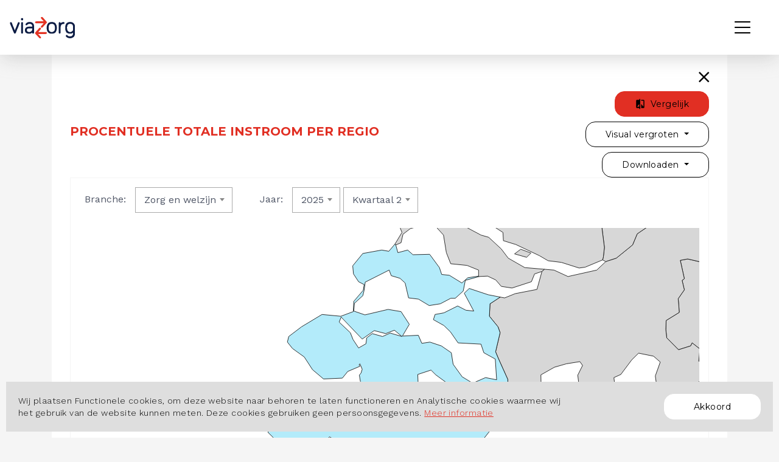

--- FILE ---
content_type: text/html; charset=utf-8
request_url: https://viazorg.arbeidsmarktinbeeld.nl/content/states/index/106089?frame=True&cmsComponentId=27364&cmsPageId=808
body_size: 10757
content:
<!DOCTYPE html>
<html lang="nl" class="home-den-haag">
<head>
    <meta charset="utf-8">
    <meta name="viewport" content="user-scalable=no, width=device-width, initial-scale=1.0" />
    <meta name="apple-mobile-web-app-capable" content="yes" />
    <meta http-equiv="X-UA-Compatible" content="ie=edge">

    <title>AIB Viazorg dashboard 3.0 - Procentuele totale instroom per regio</title>
    <link rel="alternate" type="application/rss+xml" title="AIB Viazorg dashboard 3.0" href="https://viazorg.arbeidsmarktinbeeld.nl/content/rss" />
    <link rel="shortcut icon" href="/favicon/index/favicon344.ico">

    
    <meta property="og:title" content="" />
    <meta property="og:type" content="article" />
    <meta property="og:url" content="" />
    <meta property="og:image" content="" />
    <meta property="og:site_name" content="AIB Viazorg dashboard 3.0" />
    <meta property="og:description" content="" />

    <meta name="google-site-verification" content="B5DlOMEzgfmLxet9A6vpOAOcGbxXn-gPmvBLY7SahD4" />
    <link href="https://fonts.googleapis.com/css?family=Work+Sans:300,400,500,600,700&display=swap" rel="stylesheet">
    <link href="https://fonts.googleapis.com/css?family=Merriweather:300i,400,400i,700,700i&display=swap" rel="stylesheet">
    <link href="https://fonts.googleapis.com/css2?family=Roboto:ital,wght@0,100;0,300;0,400;0,500;0,700;0,900;1,100;1,300;1,400;1,500;1,700;1,900&display=swap" rel="stylesheet">
    <link href="https://fonts.googleapis.com/css2?family=Rubik:ital,wght@0,300;0,400;0,500;0,700;0,900;1,300;1,400;1,500;1,700;1,900&display=swap" rel="stylesheet" />
    <link href="https://fonts.googleapis.com/css2?family=Montserrat:ital,wght@0,300;0,400;0,500;0,600;0,700;0,800;0,900;1,300;1,400;1,500;1,700;1,900&display=swap" rel="stylesheet" />
    <link rel="stylesheet" type="text/css" href="https://maxcdn.bootstrapcdn.com/font-awesome/4.7.0/css/font-awesome.min.css" />
<meta name="x-stylesheet-fallback-test" content="" class="fa" /><script>!function(a,b,c,d){var e,f=document,g=f.getElementsByTagName("SCRIPT"),h=g[g.length-1].previousElementSibling,i=f.defaultView&&f.defaultView.getComputedStyle?f.defaultView.getComputedStyle(h):h.currentStyle;if(i&&i[a]!==b)for(e=0;e<c.length;e++)f.write('<link href="'+c[e]+'" '+d+"/>")}("display","inline-block",["/lib/font-awesome/css/font-awesome.css"], "rel=\u0022stylesheet\u0022 type=\u0022text/css\u0022 ");</script>

    <link rel="stylesheet" href="/css/content/bootstrap.min.css?v=L_W5Wfqfa0sdBNIKN9cG6QA5F2qx4qICmU2VgLruv9Y">
    <link rel="stylesheet" href="/css/content/ionicons.min.css?v=FLVmeHhmh3T5TLD6uuQY4Ta3Rb46P2R0a_BMC26ksJ8">
    <link rel="stylesheet" href="/css/content/swiper.min.css?v=mzpzKajt8I56xRn5pj00XhQh75bAQ8RWWJ8Xn1Hdn1A">
    <link rel="stylesheet" type="text/css" href="/lib/OwlCarousel2-2.3.4/dist/assets/owl.carousel.min.css?v=hDTsezmOHHqJTzdN83CbsEScinPnT2ScLhy3H7lKOY8">
    <link rel="stylesheet" type="text/css" href="/lib/OwlCarousel2-2.3.4/dist/assets/owl.theme.default.min.css?v=kksNxjDRxd_5-jGurZUJd1sdR2v-ClrCl3svESBaJqw">
    <link rel="stylesheet" type="text/css" href="/lib/AdminLTE/plugins/select2/select2.min.css?v=xJOZHfpxLR_uhh1BwYFS5fhmOAdIRQaiOul5F_b7v3s" />
    <link rel="stylesheet" type="text/css" href="/css/cmstemplatetheme?portalId=344&amp;themeName=home-den-haag&amp;pageId=808&amp;cssToken=3a472db9-9c4d-4602-877a-a74e2a661157" />
    
    <!--[if lt IE 9]>
    <script src="https://oss.maxcdn.com/html5shiv/3.7.3/html5shiv.min.js"></script>
    <script src="https://oss.maxcdn.com/respond/1.4.2/respond.min.js"></script>
    <![endif]-->
    <link rel="stylesheet" href="/css/customcss?token=3a472db9-9c4d-4602-877a-a74e2a661157">
    <script type="text/javascript">!function(T,l,y){var S=T.location,k="script",D="instrumentationKey",C="ingestionendpoint",I="disableExceptionTracking",E="ai.device.",b="toLowerCase",w="crossOrigin",N="POST",e="appInsightsSDK",t=y.name||"appInsights";(y.name||T[e])&&(T[e]=t);var n=T[t]||function(d){var g=!1,f=!1,m={initialize:!0,queue:[],sv:"5",version:2,config:d};function v(e,t){var n={},a="Browser";return n[E+"id"]=a[b](),n[E+"type"]=a,n["ai.operation.name"]=S&&S.pathname||"_unknown_",n["ai.internal.sdkVersion"]="javascript:snippet_"+(m.sv||m.version),{time:function(){var e=new Date;function t(e){var t=""+e;return 1===t.length&&(t="0"+t),t}return e.getUTCFullYear()+"-"+t(1+e.getUTCMonth())+"-"+t(e.getUTCDate())+"T"+t(e.getUTCHours())+":"+t(e.getUTCMinutes())+":"+t(e.getUTCSeconds())+"."+((e.getUTCMilliseconds()/1e3).toFixed(3)+"").slice(2,5)+"Z"}(),iKey:e,name:"Microsoft.ApplicationInsights."+e.replace(/-/g,"")+"."+t,sampleRate:100,tags:n,data:{baseData:{ver:2}}}}var h=d.url||y.src;if(h){function a(e){var t,n,a,i,r,o,s,c,u,p,l;g=!0,m.queue=[],f||(f=!0,t=h,s=function(){var e={},t=d.connectionString;if(t)for(var n=t.split(";"),a=0;a<n.length;a++){var i=n[a].split("=");2===i.length&&(e[i[0][b]()]=i[1])}if(!e[C]){var r=e.endpointsuffix,o=r?e.location:null;e[C]="https://"+(o?o+".":"")+"dc."+(r||"services.visualstudio.com")}return e}(),c=s[D]||d[D]||"",u=s[C],p=u?u+"/v2/track":d.endpointUrl,(l=[]).push((n="SDK LOAD Failure: Failed to load Application Insights SDK script (See stack for details)",a=t,i=p,(o=(r=v(c,"Exception")).data).baseType="ExceptionData",o.baseData.exceptions=[{typeName:"SDKLoadFailed",message:n.replace(/\./g,"-"),hasFullStack:!1,stack:n+"\nSnippet failed to load ["+a+"] -- Telemetry is disabled\nHelp Link: https://go.microsoft.com/fwlink/?linkid=2128109\nHost: "+(S&&S.pathname||"_unknown_")+"\nEndpoint: "+i,parsedStack:[]}],r)),l.push(function(e,t,n,a){var i=v(c,"Message"),r=i.data;r.baseType="MessageData";var o=r.baseData;return o.message='AI (Internal): 99 message:"'+("SDK LOAD Failure: Failed to load Application Insights SDK script (See stack for details) ("+n+")").replace(/\"/g,"")+'"',o.properties={endpoint:a},i}(0,0,t,p)),function(e,t){if(JSON){var n=T.fetch;if(n&&!y.useXhr)n(t,{method:N,body:JSON.stringify(e),mode:"cors"});else if(XMLHttpRequest){var a=new XMLHttpRequest;a.open(N,t),a.setRequestHeader("Content-type","application/json"),a.send(JSON.stringify(e))}}}(l,p))}function i(e,t){f||setTimeout(function(){!t&&m.core||a()},500)}var e=function(){var n=l.createElement(k);n.src=h;var e=y[w];return!e&&""!==e||"undefined"==n[w]||(n[w]=e),n.onload=i,n.onerror=a,n.onreadystatechange=function(e,t){"loaded"!==n.readyState&&"complete"!==n.readyState||i(0,t)},n}();y.ld<0?l.getElementsByTagName("head")[0].appendChild(e):setTimeout(function(){l.getElementsByTagName(k)[0].parentNode.appendChild(e)},y.ld||0)}try{m.cookie=l.cookie}catch(p){}function t(e){for(;e.length;)!function(t){m[t]=function(){var e=arguments;g||m.queue.push(function(){m[t].apply(m,e)})}}(e.pop())}var n="track",r="TrackPage",o="TrackEvent";t([n+"Event",n+"PageView",n+"Exception",n+"Trace",n+"DependencyData",n+"Metric",n+"PageViewPerformance","start"+r,"stop"+r,"start"+o,"stop"+o,"addTelemetryInitializer","setAuthenticatedUserContext","clearAuthenticatedUserContext","flush"]),m.SeverityLevel={Verbose:0,Information:1,Warning:2,Error:3,Critical:4};var s=(d.extensionConfig||{}).ApplicationInsightsAnalytics||{};if(!0!==d[I]&&!0!==s[I]){var c="onerror";t(["_"+c]);var u=T[c];T[c]=function(e,t,n,a,i){var r=u&&u(e,t,n,a,i);return!0!==r&&m["_"+c]({message:e,url:t,lineNumber:n,columnNumber:a,error:i}),r},d.autoExceptionInstrumented=!0}return m}(y.cfg);function a(){y.onInit&&y.onInit(n)}(T[t]=n).queue&&0===n.queue.length?(n.queue.push(a),n.trackPageView({})):a()}(window,document,{
src: "https://js.monitor.azure.com/scripts/b/ai.2.min.js", // The SDK URL Source
crossOrigin: "anonymous", 
cfg: { // Application Insights Configuration
    instrumentationKey: 'e2d87957-daba-4849-8099-507737a91700'
}});</script>
    <script type="text/javascript">
    var Hyphenopoly = {
        require: {
            "nl": "Meervoudigepersoonlijkheidsstoornissen",
            "de": "Silbentrennungsalgorithmus",
            "en-us": "Supercalifragilisticexpialidocious"
        },
        setup: {
            selectors: {
                ".hyphenate-container": {}
            }
        }
    };
</script>
<script src="/lib/hyphenopoly-4.12.0/Hyphenopoly_Loader.js"></script>
	<link rel="manifest" href="/manifest.webmanifest" />
</head>
<body class="home-den-haag border-radius-on" data-chart-url="/content/states/index/106089/index/" data-popup-icon-url="/assets/icons/popup-icon.svg" data-page-id="808">
    

<nav class="navigation-with-dropdown-white ">
    <nav class="nav-top navbar navbar-expand-sm bg-light-primary h-100">
        <div class="row w-100 h-100 m-0">
            <div class="col-4 col-lg-auto order-lg-1 p-0 align-self-center h-100">
                    <a class="navbar-brand mr-auto" href="/">
                            <img class="logo-img" src="/content/logo/index/e344l.svg" alt="Logo" data-no-retina="true">

                    </a>
            </div>
                <div class="col-8 col-lg-auto order-lg-3 p-0 d-flex justify-content-end align-self-center h-100">
                    <ul class="navbar-nav ml-auto">

                                <li class="nav-item dropdown">
                                    <a class="nav-link" href="#" id="dropdown-more" data-toggle="dropdown" aria-haspopup="true" aria-expanded="false">

                                            <img class="nav-icon" src="/assets/icons/more-icon.svg" height="4" alt="more">
                                    </a>
                                    <div class="dropdown-menu dropdown-menu-right" aria-labelledby="dropdown-more">
                                        <div class="d-flex flex-row">
                                                    <div class="p-0">
                                                        <ul class="multi-column-dropdown">
                                                                    <li class="dropdown-item">
                                                                        <a href="https://viazorg.arbeidsmarktinbeeld.nl/hoe-werkt-het-dashboard-aib-3.0">
                                                                            <i class="menu-item-icon ion-md-information-circle"></i> Hoe werkt het dashboard?
                                                                        </a>
                                                                    </li>
                                                                    <li class="dropdown-item">
                                                                        <a href="https://viazorg.arbeidsmarktinbeeld.nl/datastudio-aib">
                                                                            <i class="menu-item-icon ion-md-lock"></i> Datastudio
                                                                        </a>
                                                                    </li>
                                                                    <li class="dropdown-item">
                                                                        <a href="https://viazorg.arbeidsmarktinbeeld.nl/contact-viazorg">
                                                                            <i class="menu-item-icon fa fa-phone"></i> Contact
                                                                        </a>
                                                                    </li>
                                                        </ul>
                                                    </div>
                                                    <div class="p-0">
                                                        <ul class="multi-column-dropdown">
                                                                    <li class="dropdown-item">
                                                                        <a href="https://www.azwinfo.nl/">
                                                                            <i class="menu-item-icon fa fa-handshake-o"></i> AZW
                                                                        </a>
                                                                    </li>
                                                                    <li class="dropdown-item">
                                                                        <a href="https://azwstatline.cbs.nl/#/AZW/nl/">
                                                                            <i class="menu-item-icon fa fa-handshake-o"></i> CBS
                                                                        </a>
                                                                    </li>
                                                                    <li class="dropdown-item">
                                                                        <a href="https://www.pfzw.nl/particulieren.html">
                                                                            <i class="menu-item-icon fa fa-handshake-o"></i> PFZW
                                                                        </a>
                                                                    </li>
                                                        </ul>
                                                    </div>
                                        </div>
                                        <div class="p-0">
                                            <ul class="multi-column-dropdown">
                                            </ul>
                                        </div>
                                    </div>
                                </li>
                    </ul>
                </div>
                <div id="NavFilters" class="col-12 col-lg order-lg-2 text-center text-lg-right align-self-center">
                </div>
        </div>
    </nav>
</nav>

    
<div id="error-message" class="alert alert-danger alert-dismissible fade show" role="alert" style="display:none;">
    <div id="error-message-text"></div>
    <button id="close-error-message" type="button" class="close" aria-label="Close">
        <span aria-hidden="true">&times;</span>
    </button>
</div>

<div id="success-message" class="alert alert-success alert-dismissible fade show" role="alert" style="display:none;">
    <div id="success-message-text"></div>
    <button id="close-success-message" type="button" class="close" aria-label="Close">
        <span aria-hidden="true">&times;</span>
    </button>
</div>
    
<div id="cookies-container" class="cookies-container" style="display: none">
    <div class="container-fluid">
        <div class="row">
            <div class="col-lg-9 align-self-center">
                <p>
                    Wij plaatsen Functionele cookies, om deze website naar behoren te laten functioneren en
                    Analytische
                    cookies waarmee wij het gebruik van de website kunnen meten. Deze cookies gebruiken geen
                    persoonsgegevens.
                        <a href="/cookies">Meer informatie</a>
                </p>
            </div>
            <div class="col-lg-3 align-self-center text-right">
                <button id="btn-accept-cookie" class="btn btn-cookie">Akkoord</button>
            </div>
        </div>
    </div>
</div>
    <div id="loader" class="loader" style="display: none">
    <div class="sk-fading-circle mx-auto">
        <div class="sk-circle1 sk-circle"></div>
        <div class="sk-circle2 sk-circle"></div>
        <div class="sk-circle3 sk-circle"></div>
        <div class="sk-circle4 sk-circle"></div>
        <div class="sk-circle5 sk-circle"></div>
        <div class="sk-circle6 sk-circle"></div>
        <div class="sk-circle7 sk-circle"></div>
        <div class="sk-circle8 sk-circle"></div>
        <div class="sk-circle9 sk-circle"></div>
        <div class="sk-circle10 sk-circle"></div>
        <div class="sk-circle11 sk-circle"></div>
        <div class="sk-circle12 sk-circle"></div>
    </div>
</div>
    
<!-- SHARE MODAL START -->
<div class="modal fade" id="ShareModal" tabindex="-1" role="dialog" aria-hidden="true">
    <div class="modal-dialog modal-share" role="document">
        <div class="modal-content">
            <div class="modal-header">
                <div class="section-name  mb-3">
                    <div class="subtitle">Delen</div>
                    <h3>Procentuele totale instroom per regio</h3>
                </div>
                <button type="button" class="btn btn-close" data-dismiss="modal" aria-label="Close">
                    <i class="ion-md-close"></i>
                </button>
            </div>
            <div class="modal-body">
                <p>Om deze visualisatie in uw site te plaatsen, kopieer de volgende HTML code en plak deze in de broncode van uw site op de plek waar u de visualisatie wilt weergeven.</p>
                <textarea class="share-code" readonly><iframe src='/charts/get/106089?region=0&title=False' width='100%' height='400' frameborder='0' style='border:0' allowfullscreen></iframe>
                    </textarea>
            </div>
        </div>
    </div>
</div>
<!-- SHARE MODAL END -->
<!-- COMPARE MODAL START -->
<div class="modal fade p-2 p-sm-3 p-lg-0" id="CompareModal" tabindex="-1" role="dialog" aria-hidden="true">
</div>
<!-- COMPARE MODAL END -->

<section class="bg-light-secondary main-container">
    <div class="container content">
        <div class="chart-details-container bg-light-primary" id="data-charts">

            <!--COMMON PART START-->
            <div class="row">
                <div class="col text-right">
                    <button class="btn-close" onclick="window.history.go(-1); return false;">
                        <ion-icon class="ion-md-close"></ion-icon>
                    </button>
                </div>
            </div>
            <div class="row align-items-center row-chart-details-title">
                <div class="col-lg-5 order-lg-2 btn-container">
                    <button class="btn btn-comparison" type="button" data-toggle="benchmark" data-url="/charts/benchmark/106089?cmsComponentId=27364&amp;cmsPageId=808">
                        <img class="svg" src="/assets/icons/icon-compare.svg">
                        Vergelijk
                    </button>
                    <div class="dropdown">
                        <button class="btn btn-download dropdown-toggle mt-2" type="button" id="readabilityDropdown" data-toggle="dropdown" aria-haspopup="true" aria-expanded="false">
                            Visual vergroten
                        </button>
                        <div class="dropdown-menu dropdown-download dropdown-readability" aria-labelledby="readabilityDropdown">
                            <div class="dropdown-submenu">
                                <a class="text-left dropdown-toggle dropdown-item" data-toggle="dropdown-submenu" aria-haspopup="true" aria-expanded="false" href="#">
                                    Lettergrootte
                                </a>
                                <div class="dropdown-menu dropdown-download" id="dropdown-font">
                                    <a class="dropdown-item selected" href="#" data-size="12" style="font-size:12px;">12</a>
                                    <a class="dropdown-item" href="#" data-size="14" style="font-size:14px;">14</a>
                                    <a class="dropdown-item" href="#" data-size="18" style="font-size:18px;">18</a>
                                    <a class="dropdown-item" href="#" data-size="22" style="font-size:22px;">22</a>
                                    <a class="dropdown-item" href="#" data-size="26" style="font-size:26px;">26</a>
                                    <a class="dropdown-item" href="#" data-size="30" style="font-size:30px;">30</a>
                                </div>
                            </div>
                            <div class="dropdown-submenu">
                                <a class="text-left dropdown-toggle dropdown-item" data-toggle="dropdown-submenu" aria-haspopup="true" aria-expanded="false" href="#">
                                    Lijndikte
                                </a>
                                <div class="dropdown-menu dropdown-download" id="dropdown-line">
                                    <a class="dropdown-item dropdown-line-item selected" href="#" data-size="1">
                                        <div class="line-item" style="height:1px;"></div>
                                    </a>
                                    <a class="dropdown-item dropdown-line-item" href="#" data-size="2">
                                        <div class="line-item" style="height:2px;"></div>
                                    </a>
                                    <a class="dropdown-item dropdown-line-item" href="#" data-size="3">
                                        <div class="line-item" style="height:3px;"></div>
                                    </a>
                                    <a class="dropdown-item dropdown-line-item" href="#" data-size="4">
                                        <div class="line-item" style="height:4px;"></div>
                                    </a>
                                </div>
                            </div>
                        </div>
                    </div>
                    <div class="dropdown">
                        <button class="btn btn-download dropdown-toggle mt-2" type="button" id="downloadDropdown" data-toggle="dropdown" aria-haspopup="true" aria-expanded="false">
                            Downloaden
                        </button>
                        <div class="dropdown-menu dropdown-download chart-export-menu" aria-labelledby="downloadDropdown" data-state-id="106089">
                            <form>
                                <a href="#" class="dropdown-item" data-toggle="export-title">Grafiektitel toevoegen</a>
                            </form>
                            <div class="dropdown-divider"></div>
                            <a class="dropdown-item" data-toggle="export" href="#" data-export="image/png">Download PNG-bestand</a>
                            <a class="dropdown-item" data-toggle="export" href="#" data-export="image/jpeg">Download JPEG-bestand</a>
                            <a class="dropdown-item" data-toggle="export" href="#" data-export="application/pdf">Download pdf-document</a>
                            <a class="dropdown-item" data-toggle="export" href="#" data-export="image/svg+xml">Download SVG vector afbeelding</a>
                            <div class="dropdown-divider"></div>
                            <form method="post" target="_blank">
                                <input type='hidden' name='ReCaptchaToken' id='ReCaptchaToken' /><button class="dropdown-item g-recaptcha-self-render" data-toggle="export-chart-data" formaction="/data/exportcsvget/106089?datasetId=2586&amp;key=0c262a25-24d0-4624-b6e4-50391db76b09&amp;region=0" data-sitekey="6Le_jdMaAAAAANYD929ArwVJQEuC2vRBddKD6TIa" data-badge="BottomRight" data-callback="recaptchaCallback">
                                    CSV downloaden
                                </button>
                            <input name="__RequestVerificationToken" type="hidden" value="CfDJ8K62b0WK9JJIqAFU9eIT65WKlr_8Rdz8q1IIAI54_HSbc6FZWaQeX518jSN6YM7EJNWwd-MDcWxc-PuN3jfWjsZAmjblgx4ApsxRdCYEiTzfjE0zaqahaApLJ6A218ddztaH4VHKg9spZeJu7EUQYZc" /></form>
                            <form method="post" target="_blank">
                                <input type='hidden' name='ReCaptchaToken' id='ReCaptchaToken' /><button class="dropdown-item g-recaptcha-self-render" data-toggle="export-chart-data" formaction="/data/exportxlsxget/106089?datasetId=2586&amp;key=6a3727ec-a698-4a54-9ca0-f9b5fe20afe5&amp;region=0" data-sitekey="6Le_jdMaAAAAANYD929ArwVJQEuC2vRBddKD6TIa" data-badge="BottomRight" data-callback="recaptchaCallback">
                                    XLSX downloaden
                                </button>
                            <input name="__RequestVerificationToken" type="hidden" value="CfDJ8K62b0WK9JJIqAFU9eIT65WKlr_8Rdz8q1IIAI54_HSbc6FZWaQeX518jSN6YM7EJNWwd-MDcWxc-PuN3jfWjsZAmjblgx4ApsxRdCYEiTzfjE0zaqahaApLJ6A218ddztaH4VHKg9spZeJu7EUQYZc" /></form>
                        </div>
                    </div>
                </div>
                <div class="col-lg-7">
                    <div class="section-name chart-title">
                        <h3 id="chart-title">Procentuele totale instroom per regio</h3>
                    </div>
                </div>
            </div>
            <div class="row mb-5">
                <div class="col chart-iframe-container">
                    <iframe src="/charts/get/106089?region=0&amp;title=False" data-src="/charts/get/106089?region=0&amp;title=False" class=" chart" data-toggle="iframe-state-106089" width="100%" height="600" frameborder="0" allowfullscreen="allowfullscreen"></iframe>
                </div>
            </div>
            <div class="row">
                <div class="col-lg-8">
                    <p>
                        Hier zie je voor de regio de procentuele instroom van werknemers in één jaar tijd. De procentuele instroom is berekend door het aantal medewerkers dat gedurende het gekozen jaar is ingestroomd, te delen door het aantal medewerkers aan het einde van het voorgaande jaar.<br><br>LET OP: De cijfers zijn gebaseerd op de totale mobiliteit van en naar de sector Zorg en Welzijn inclusief de mobiliteit tussen en binnen branches. De instroom per branche laat dus de verhouding zien van het totaal aantal medewerkers dat is gestart met een baan in de betreffende branche.<i><br><br>Mobiliteit: </i>Mobiliteit beschrijft een wisseling van de arbeidsmarktpositie van een werknemer in een periode. Mobiliteit kan onderscheiden worden in instroom en uitstroom welke beide onder te verdelen zijn in verschillende soorten.<br><i><br>Totale instroom: </i>Alle werknemers die gedurende een periode zijn ingestroomd in Zorg en Welzijn vanuit een andere sector, vanuit andere branches binnen Zorg en Welzijn, of van andere werkgevers in dezelfde branche binnen Zorg en Welzijn.<br><br><i>Procentuele totale instroom: </i>Deze <i></i>is <i></i>berekend door het totale aantal medewerkers dat gedurende het gekozen jaar is ingestroomd, te delen door het aantal medewerkers aan het einde van het voorgaande jaar. &nbsp;<br><br>Peilmoment: per kwartaal<br><br>Bron: CBS AZW
                    </p>
                </div>
                <div class="col-lg-4">

                        <div class="sidebar-item">
                            <div class="sidebar-title">Deel</div>
                            <div id="share-chart"></div>
                        </div>
                </div>
            </div>
            <div class="row mb-5">
                <div class="col-12">
                    <div class="divider"></div>
                    <h6>Annotaties aan grafiek toevoegen</h6>
                    <a class="btn btn-go-annotation m-1" href="/content/states/annotation/106089?region=0&amp;filtersDisplayStr=%5B%5D&amp;cmsComponentId=27364&amp;cmsPageId=808">
                        <img class="svg" src="/assets/icons/edit-icon.svg">
                        Voeg opmerkingen toe
                    </a>
                </div>
            </div>
        </div>
    </div>
</section>


    <footer class="bg-dark">
    <div class="container">
        <div class="row mt-2">
            <div class="col-md-3 mb-3 text-center">
                        <a target="_blank">
                            <img class="footer-logo" src="/content/logo/index/e344d0.svg" alt="arbeidsmarktinzicht" data-no-retina="true">
                        </a>
            </div>
                <div class="col-md-3 mb-4">
                    Over het dashboard
                    <ul>
                            <li class="footer-link">
                                <a href="https://viazorg.arbeidsmarktinbeeld.nl/hoe-werkt-het-dashboard-aib-3.0">Hoe werkt het dashboard?</a>
                            </li>
                            <li class="footer-link">
                                <a href="https://viazorg.arbeidsmarktinbeeld.nl/datastudio-aib">Datastudio Arbeidsmarktinbeeld.nl</a>
                            </li>
                    </ul>
                </div>
                <div class="col-md-3 mb-4">
                    Over ons
                    <ul>
                            <li class="footer-link">
                                <a href="https://viazorg.arbeidsmarktinbeeld.nl/contact-viazorg">Contact</a>
                            </li>
                            <li class="footer-link">
                                <a href="https://viazorg.arbeidsmarktinbeeld.nl/cookiebeleid">Cookiebeleid</a>
                            </li>
                    </ul>
                </div>
        </div>
    </div>
</footer>
    
<div class="powered-by text-center">
    <p>POWERED BY</p>
    <a href="https://www.etil.nl/" target="_blank">
        <img src="/assets/logo/etil-powered-by.svg" height="48px" alt="powered by" data-no-retina="true">
    </a>
</div>
    <div class="modal fade" tabindex="-1" role="dialog" id="password-change-dialog" data-url="/content/account/changepassword">
    <div class="modal-dialog modal-lg" role="document">
        <div class="modal-content">
            <div class="modal-body">
                <div class="well">
                    <div class="well-header p-24">
                        <h3>Voer een nieuw wachtwoord in voor uw account</h3>
                    </div>
                    <div class="well-body">
                        
                    </div>
                </div>
            </div>
            <div class="modal-footer text-center">
                <button type="button" class="btn btn-secondary mx-auto" data-dismiss="modal">Sluiten</button>
                <button type="button" class="btn btn-primary mx-auto" data-toggle="change-password-confirm">Verander wachtwoord</button>
            </div>
        </div>
    </div>
</div>
    <script src="https://ajax.googleapis.com/ajax/libs/jquery/3.3.1/jquery.min.js"></script>
<script src="https://cdnjs.cloudflare.com/ajax/libs/popper.js/1.11.0/umd/popper.min.js" integrity="sha384-b/U6ypiBEHpOf/4+1nzFpr53nxSS+GLCkfwBdFNTxtclqqenISfwAzpKaMNFNmj4" crossorigin="anonymous"></script>    
<script src="/js/shared/powerbi.js?v=Nb4zriNVksLWIbwHGpgCH4bihy02W03TU0GlvsVPVx0"></script>




    
    <script async src="https://www.googletagmanager.com/gtag/js?id=G-87GYLFPHMM"></script>
    <script>
        window.dataLayer = window.dataLayer || [];
        function gtag() { dataLayer.push(arguments); }
        gtag('js', new Date());

gtag('config', 'G-87GYLFPHMM'); 
    </script>

    
    <script type="text/javascript">
        function timer11() {
            gtag('event', 'TimeOnPage', {
                'type': '1',
                'typeName': '11-30 seconds',
                'nonInteraction': 1
            });
        }
        function timer31() {
            gtag('event', 'TimeOnPage', {
                'type': '2',
                'typeName': '31-60 seconds',
                'nonInteraction': 1
            });
        }
        function timer61() {
            gtag('event', 'TimeOnPage', {
                'type': '3',
                'typeName': '61-180 seconds',
                'nonInteraction': 1
            });
        }
        function timer181() {
            gtag('event', 'TimeOnPage', {
                'type': '4',
                'typeName': '181-600 seconds',
                'nonInteraction': 1
            });
        }
        function timer601() {
            gtag('event', 'TimeOnPage', {
                'type': '5',
                'typeName': '601-1800 seconds',
                'nonInteraction': 1
            });
        }
        function timer1801() {
            gtag('event', 'TimeOnPage', {
                'type': '6',
                'typeName': '1801+ seconds',
                'nonInteraction': 1
            });
        }
        gtag('event', 'TimeOnPage', {
            'type': '0',
            'typeName': '0-10 seconds',
            'nonInteraction': 1
        });
        setTimeout(timer11, 11000);
        setTimeout(timer31, 31000);
        setTimeout(timer61, 61000);
        setTimeout(timer181, 181000);
        setTimeout(timer601, 601000);
        setTimeout(timer1801, 1801000);
    </script>

    <script src="/js/content.min.js?v=OGMInBWtP21P47ahInqWl28fKehEPjPcwxKZ7LGvmac"></script>
    <script src="/lib/jquery-flip/dist/jquery.flip.min.js?v=CAgJ3dV4c4eWFBbunpYeUQZiRlVuR4NsizhWMKgN2L4"></script>



    
    <script src="https://www.google.com/recaptcha/api.js?render=6Le_jdMaAAAAANYD929ArwVJQEuC2vRBddKD6TIa" async="" defer=""></script>

</body>
</html>


--- FILE ---
content_type: text/html; charset=utf-8
request_url: https://viazorg.arbeidsmarktinbeeld.nl/charts/get/106089?region=0&title=False
body_size: 9265
content:
<!DOCTYPE html>
<html style="margin:0;padding:0;height:100%" lang="nl">
<head>
    <meta charset="utf-8">
    <meta http-equiv="X-UA-Compatible" content="IE=edge">
    <meta content="width=device-width, initial-scale=1, maximum-scale=1, user-scalable=no" name="viewport">
    <link rel="icon" type="image/png" href="about:blank" />
    <link rel="shortcut icon" type="image/png" href="about:blank" />
    <title>Chart - Title</title>
    <link rel="shortcut icon" href="/favicon/index/favicon344.ico">

    
    
<link rel="preconnect" href="https://fonts.gstatic.com">
<link rel="stylesheet" type="text/css" href="https://fonts.googleapis.com/css2?family=Work+Sans:ital,wght@0,300;0,400;0,500;0,600;0,700;0,900;1,300;1,400;1,500;1,600;1,700;1,900&display=swap">
<link rel="stylesheet" type="text/css" href="https://fonts.googleapis.com/css2?family=Merriweather:ital,wght@0,300;0,400;0,700;1,300;1,400;1,700&display=swap">
<link rel="stylesheet" type="text/css" href="https://maxcdn.bootstrapcdn.com/font-awesome/4.7.0/css/font-awesome.min.css" />
<meta name="x-stylesheet-fallback-test" content="" class="fa" /><script>!function(a,b,c,d){var e,f=document,g=f.getElementsByTagName("SCRIPT"),h=g[g.length-1].previousElementSibling,i=f.defaultView&&f.defaultView.getComputedStyle?f.defaultView.getComputedStyle(h):h.currentStyle;if(i&&i[a]!==b)for(e=0;e<c.length;e++)f.write('<link href="'+c[e]+'" '+d+"/>")}("display","inline-block",["/lib/font-awesome/css/font-awesome.min.css"], "rel=\u0022stylesheet\u0022 type=\u0022text/css\u0022 ");</script>



    <link rel="stylesheet" type="text/css" href="/css/chart.min.css?v=WM5pPCOke58Vsh77JGz4rlwrp0NlZgISySyJF2hOIgs" />



<style type="text/css">
    .quote-mark {
        color:#505767;
    }
    
    .custom-loader-color {
        background-color: #505767 !important;
    }
    
        
body { overflow-y:hidden; }        

</style>

    <script type="text/javascript">!function(T,l,y){var S=T.location,k="script",D="instrumentationKey",C="ingestionendpoint",I="disableExceptionTracking",E="ai.device.",b="toLowerCase",w="crossOrigin",N="POST",e="appInsightsSDK",t=y.name||"appInsights";(y.name||T[e])&&(T[e]=t);var n=T[t]||function(d){var g=!1,f=!1,m={initialize:!0,queue:[],sv:"5",version:2,config:d};function v(e,t){var n={},a="Browser";return n[E+"id"]=a[b](),n[E+"type"]=a,n["ai.operation.name"]=S&&S.pathname||"_unknown_",n["ai.internal.sdkVersion"]="javascript:snippet_"+(m.sv||m.version),{time:function(){var e=new Date;function t(e){var t=""+e;return 1===t.length&&(t="0"+t),t}return e.getUTCFullYear()+"-"+t(1+e.getUTCMonth())+"-"+t(e.getUTCDate())+"T"+t(e.getUTCHours())+":"+t(e.getUTCMinutes())+":"+t(e.getUTCSeconds())+"."+((e.getUTCMilliseconds()/1e3).toFixed(3)+"").slice(2,5)+"Z"}(),iKey:e,name:"Microsoft.ApplicationInsights."+e.replace(/-/g,"")+"."+t,sampleRate:100,tags:n,data:{baseData:{ver:2}}}}var h=d.url||y.src;if(h){function a(e){var t,n,a,i,r,o,s,c,u,p,l;g=!0,m.queue=[],f||(f=!0,t=h,s=function(){var e={},t=d.connectionString;if(t)for(var n=t.split(";"),a=0;a<n.length;a++){var i=n[a].split("=");2===i.length&&(e[i[0][b]()]=i[1])}if(!e[C]){var r=e.endpointsuffix,o=r?e.location:null;e[C]="https://"+(o?o+".":"")+"dc."+(r||"services.visualstudio.com")}return e}(),c=s[D]||d[D]||"",u=s[C],p=u?u+"/v2/track":d.endpointUrl,(l=[]).push((n="SDK LOAD Failure: Failed to load Application Insights SDK script (See stack for details)",a=t,i=p,(o=(r=v(c,"Exception")).data).baseType="ExceptionData",o.baseData.exceptions=[{typeName:"SDKLoadFailed",message:n.replace(/\./g,"-"),hasFullStack:!1,stack:n+"\nSnippet failed to load ["+a+"] -- Telemetry is disabled\nHelp Link: https://go.microsoft.com/fwlink/?linkid=2128109\nHost: "+(S&&S.pathname||"_unknown_")+"\nEndpoint: "+i,parsedStack:[]}],r)),l.push(function(e,t,n,a){var i=v(c,"Message"),r=i.data;r.baseType="MessageData";var o=r.baseData;return o.message='AI (Internal): 99 message:"'+("SDK LOAD Failure: Failed to load Application Insights SDK script (See stack for details) ("+n+")").replace(/\"/g,"")+'"',o.properties={endpoint:a},i}(0,0,t,p)),function(e,t){if(JSON){var n=T.fetch;if(n&&!y.useXhr)n(t,{method:N,body:JSON.stringify(e),mode:"cors"});else if(XMLHttpRequest){var a=new XMLHttpRequest;a.open(N,t),a.setRequestHeader("Content-type","application/json"),a.send(JSON.stringify(e))}}}(l,p))}function i(e,t){f||setTimeout(function(){!t&&m.core||a()},500)}var e=function(){var n=l.createElement(k);n.src=h;var e=y[w];return!e&&""!==e||"undefined"==n[w]||(n[w]=e),n.onload=i,n.onerror=a,n.onreadystatechange=function(e,t){"loaded"!==n.readyState&&"complete"!==n.readyState||i(0,t)},n}();y.ld<0?l.getElementsByTagName("head")[0].appendChild(e):setTimeout(function(){l.getElementsByTagName(k)[0].parentNode.appendChild(e)},y.ld||0)}try{m.cookie=l.cookie}catch(p){}function t(e){for(;e.length;)!function(t){m[t]=function(){var e=arguments;g||m.queue.push(function(){m[t].apply(m,e)})}}(e.pop())}var n="track",r="TrackPage",o="TrackEvent";t([n+"Event",n+"PageView",n+"Exception",n+"Trace",n+"DependencyData",n+"Metric",n+"PageViewPerformance","start"+r,"stop"+r,"start"+o,"stop"+o,"addTelemetryInitializer","setAuthenticatedUserContext","clearAuthenticatedUserContext","flush"]),m.SeverityLevel={Verbose:0,Information:1,Warning:2,Error:3,Critical:4};var s=(d.extensionConfig||{}).ApplicationInsightsAnalytics||{};if(!0!==d[I]&&!0!==s[I]){var c="onerror";t(["_"+c]);var u=T[c];T[c]=function(e,t,n,a,i){var r=u&&u(e,t,n,a,i);return!0!==r&&m["_"+c]({message:e,url:t,lineNumber:n,columnNumber:a,error:i}),r},d.autoExceptionInstrumented=!0}return m}(y.cfg);function a(){y.onInit&&y.onInit(n)}(T[t]=n).queue&&0===n.queue.length?(n.queue.push(a),n.trackPageView({})):a()}(window,document,{
src: "https://js.monitor.azure.com/scripts/b/ai.2.min.js", // The SDK URL Source
crossOrigin: "anonymous", 
cfg: { // Application Insights Configuration
    instrumentationKey: 'e2d87957-daba-4849-8099-507737a91700'
}});</script>
    <script type="text/javascript">
    var Hyphenopoly = {
        require: {
            "nl": "Meervoudigepersoonlijkheidsstoornissen",
            "de": "Silbentrennungsalgorithmus",
            "en-us": "Supercalifragilisticexpialidocious"
        },
        setup: {
            selectors: {
                ".hyphenate-container": {}
            }
        }
    };
</script>
<script src="/lib/hyphenopoly-4.12.0/Hyphenopoly_Loader.js"></script>
	<link rel="manifest" href="/manifest.webmanifest" />
</head>
<body style="margin:0;padding:0;height:99%;">
    
<section data-toggle="chart"
         class="chart-default chart-map"
         data-id="106089"
         data-noData="Geen data beschikbaar voor de huidige filtersectie. Lees toelichting voor meer informatie en/of probeer een andere filterselectie."
         data-nodata-url="/charts/lognoresult"
         data-selectLegend="Selecteer variabele in legenda"
         data-iframe="true"
         data-query='{"stateName":"Procentuele totale instroom per regio (Viazorg)","type":9,"hideInlineFiltersForType":false,"title":"Procentuele totale instroom per regio","hasTitle":true,"hasYRange":false,"yRange":{},"hasAxisTitle":false,"showZeroLine":false,"showFutureData":false,"limitVisibleResult":false,"resultLimitType":0,"resultLimit":0,"resultLimitGroupColumn":"C17130","enableChartRace":false,"showTotalValue":false,"totalValueGroup":"","totalValueHeader":"","totalValueSubheader":"","showDataLabels":false,"zoomToSelection":true,"zoomToUserSelection":false,"mapVersion":0,"loadMapVersionFromYearFilter":false,"genericAxesEnabled":false,"genericAxes":{"chunks":[],"availableValues":[]},"genericAxesEnabledForType":false,"filterXAxisVisibleValues":false,"visibleXAxisValuesStep":0,"multiLevelFiltering":false,"positiveColor":"#9CCC65","negativeColor":"#CC6565","scoreResultType":0,"scoreShowPreviousVal":false,"periodsInPast":1,"style":0,"trendAvailable":false,"invalidOutputsSelection":false,"customAxisCategoriesEnabled":false,"customAxisCategories":{"categories":[]},"legend":{"legendType":0,"highChartLegendSettings":{"legendAlignment":0},"mapLegendSettings":{"showTitle":false,"orientation":0,"shape":0,"alignment":0},"standardLegend":[{"name":"Procentuele instroom","dbName":"Procentuele instroom","colId":"C17130","dbColId":"C17130","color":"#b3ebfa","color2":"#211daa","format":{"decimalPlaces":1,"sufix":"%","thousandSeparator":false},"icon":"","hasIcon":false,"secondaryChartLegend":false}],"genericLegends":[{"name":"Procentuele instroom","dbName":"Procentuele instroom","colId":"C17130","dbColId":"C17130","format":{"decimalPlaces":1,"sufix":"%","thousandSeparator":false},"groupValue":"","groupingMetadata":"C17130›v=Procentuele instroom»","hasIcon":false,"secondaryChartLegend":false}],"customMapLegend":[],"legendSerialized":"[{\"name\":\"Procentuele instroom\",\"dbName\":\"Procentuele instroom\",\"colId\":\"C17130\",\"dbColId\":\"C17130\",\"color\":\"#b3ebfa\",\"color2\":\"#211daa\",\"format\":{\"decimalPlaces\":1,\"sufix\":\"%\",\"thousandSeparator\":false},\"icon\":\"\",\"hasIcon\":false,\"secondaryChartLegend\":false}]","genericLegendsChunks":[],"genericMapLegendColorStart":"#2cb7de","genericMapLegendColorEnd":"#dd0000","availableColumns":[],"avaliableLegnedTypes":[],"filtersDepth":0,"isForMap":false},"chartCustomColors":[],"x":[],"y":[],"groups":[{"id":"f17124","filters":["17124~Arbeidsmarktregio (Zorg en Welzijn)›"]},{"id":"f17125","filters":["17124~Arbeidsmarktregio (Zorg en Welzijn)›17125~Zeeland›"]}],"stacks":[],"bubbles":[],"filters":[{"id":"f17126","hidden":false},{"id":"f17123","hidden":false},{"id":"f27283","hidden":false}],"outputs":[{"id":"C17130","color":"","name":"Procentuele instroom"}],"xOutput":[],"yOutput":[],"bubblesOutput":[],"columnsFrom":[],"columnsTo":[],"filter":"f17126=17126~Zorg en welzijn›&f27283=17123~2025›27283~Kwartaal 2›","filterInner":"f17126=17126~Zorg en welzijn›&f27283=17123~2025›27283~Kwartaal 2›","hasExternalGroups":false,"loadAllRaceStates":false,"combinedChart":false,"axesSyncEnabled":false,"secondaryYHasRange":false,"mapPadding":false,"mapPaddingRight":0,"mapPaddingBottom":0,"customTableColorsEnabled":false,"tableHeaderBg":"#f2f2f2","tableHeaderTextColor":"#505767","tableRowTextColor":"#505767","tableEvenRowBg":"#f9f9f9","tableOddRowBg":"#fff","tableRowHooverBg":"#f5f5f5","tableSwitchEnabled":false,"scoreCustomFontSizeEnabled":false,"scoreCustomFontSize":0,"id":106089}'
         data-xtitle="null"
         data-ytitle="null"
         data-ymin="null"
         data-ymax="null"
         data-yinterval="null"
         data-hasyrange="false"
         data-legend-type="Standard"
         data-legend-settings="{&quot;ShowTitle&quot;:false,&quot;Orientation&quot;:&quot;Horizontal&quot;,&quot;Background&quot;:null,&quot;Shape&quot;:&quot;Rect&quot;,&quot;Alignment&quot;:&quot;LeftBottom&quot;}"
         data-legend-generic-map-color-start="#2cb7de"
         data-legend-generic-map-color-end="#dd0000"
         data-chart-type='map'
         data-chart-type-raw="Map"
         data-file-name="Procentuele totale instroom per regio"
         data-url="/charts/get/106089"
         data-url-custom-chart="/charts/customchartcached"
         data-url-csv="/charts/csvcached"
         data-url-csv-trend="/charts/trendcached"
         data-url-total-value="/charts/gettotalcached"
         data-chart-style="Default"
         data-showzeroline="false"
         data-zeroline-pos="0.00"
         data-incorrecttype="false"
         data-forceNoData="false"
         data-show-future-data="false"
         data-future-data-startfrom=""
         data-empty-data-explanation="Geen data beschikbaar voor de huidige filtersectie. Lees toelichting voor meer informatie en/of probeer een andere filterselectie."
         data-has-time-as-horizontal="False"
         data-filters-visible="True"
         data-show-data-labels="false"
         data-colors-schema='["#2cb7de","#dd0000","#211daa","#6ecf06","#bf5cff","#ff5e14","#f2d00a","#474b5c","#ff69d4","#bdbdc7","#385bff","#15277f"]'
         data-zoom-map-to-selection="true"
         data-map-title=""
         data-map-version="Latest"
         data-load-map-version-from-filter="false"
         data-data-source="Data: CBS AZW"
         data-testMode="false"
         data-benchmarking="false"
         data-external-filters=""
         data-filter-x-axis-values="false"
         data-filter-x-axis-values-start=""
         data-filter-x-axis-values-step="0"
         data-export-font-size=""
         data-show-total="false"
         data-total-group=""
         data-total-header=""
         data-total-subheader=""
         data-enable-chart-race="false"
         data-is-public="true"
         data-score-enabled="false"
         data-score-positive-color="#9CCC65"
         data-score-negative-color="#CC6565"
         data-score-periods="1"
         data-score-text=""
         data-trend-color=""
         data-trend-diff-type="Percentage"
         data-combined-chart-enabled="false"
         data-combined-chart-state=""
         data-combined-chart-sync-axes="false"
         data-secondary-chart-type=""
         data-secondary-y-title="null"
         data-secondary-y-has-range="false"
         data-secondary-y-min="null"
         data-secondary-y-max="null"
         data-secondary-y-interval="null"
         data-map-padding="false"
         data-map-padding-right="0"
         data-map-padding-bottom="0"
         data-table-header-bg-color="#f2f2f2"
         data-table-even-bg-color="#f9f9f9"
         data-table-odd-bg-color="#fff"
         data-table-row-hoover-bg-color="#f5f5f5"
         data-font-size="0"
         data-line-thickness="0"
         data-export-title="false"
         >
    <header class="">
        <form data-toggle="chart-filters" style="">
            <input type="hidden" id="filters-inline" />
                    <div class="filter-group" data-group="Branche" style="">
                        <label>Branche:</label>
                                <span class="form-group">
                                    <select name="f17126" class="form-control " data-placeholder="Branche">

                                                <option value="17126~Zorg en welzijn&#x203A;" selected=&quot;selected&quot;>
                                                    Zorg en welzijn
                                                </option>
                                                <option value="17126~Geestelijke gezondheidszorg&#x203A;" >
                                                    Geestelijke gezondheidszorg
                                                </option>
                                                <option value="17126~Gehandicaptenzorg&#x203A;" >
                                                    Gehandicaptenzorg
                                                </option>
                                                <option value="17126~Huisartsen en gezondheidscentra&#x203A;" >
                                                    Huisartsen en gezondheidscentra
                                                </option>
                                                <option value="17126~Jeugdzorg&#x203A;" >
                                                    Jeugdzorg
                                                </option>
                                                <option value="17126~Kinderopvang (incl. peuterspeelzaalwerk)&#x203A;" >
                                                    Kinderopvang (incl. peuterspeelzaalwerk)
                                                </option>
                                                <option value="17126~Overige zorg en welzijn&#x203A;" >
                                                    Overige zorg en welzijn
                                                </option>
                                                <option value="17126~Sociaal werk&#x203A;" >
                                                    Sociaal werk
                                                </option>
                                                <option value="17126~Verpleging, verzorging en thuiszorg&#x203A;" >
                                                    Verpleging, verzorging en thuiszorg
                                                </option>
                                                <option value="17126~Universitair medische centra&#x203A;" >
                                                    Universitair medische centra
                                                </option>
                                                <option value="17126~Ziekenhuizen en overige med. spec. zorg&#x203A;" >
                                                    Ziekenhuizen en overige med. spec. zorg
                                                </option>
                                    </select>
                                </span>
                    </div>
                    <div class="filter-group" data-group="Jaar" style="">
                        <label>Jaar:</label>
                                <span class="form-group">
                                    <select name="f17123" class="form-control ignore" data-placeholder="Jaar">

                                                <option value="17123~2010&#x203A;" >
                                                    2010
                                                </option>
                                                <option value="17123~2011&#x203A;" >
                                                    2011
                                                </option>
                                                <option value="17123~2012&#x203A;" >
                                                    2012
                                                </option>
                                                <option value="17123~2013&#x203A;" >
                                                    2013
                                                </option>
                                                <option value="17123~2014&#x203A;" >
                                                    2014
                                                </option>
                                                <option value="17123~2015&#x203A;" >
                                                    2015
                                                </option>
                                                <option value="17123~2016&#x203A;" >
                                                    2016
                                                </option>
                                                <option value="17123~2017&#x203A;" >
                                                    2017
                                                </option>
                                                <option value="17123~2018&#x203A;" >
                                                    2018
                                                </option>
                                                <option value="17123~2019&#x203A;" >
                                                    2019
                                                </option>
                                                <option value="17123~2020&#x203A;" >
                                                    2020
                                                </option>
                                                <option value="17123~2021&#x203A;" >
                                                    2021
                                                </option>
                                                <option value="17123~2022&#x203A;" >
                                                    2022
                                                </option>
                                                <option value="17123~2023&#x203A;" >
                                                    2023
                                                </option>
                                                <option value="17123~2024&#x203A;" >
                                                    2024
                                                </option>
                                                <option value="17123~2025&#x203A;" selected=&quot;selected&quot;>
                                                    2025
                                                </option>
                                    </select>
                                </span>
                                <span class="form-group">
                                    <select name="f27283" class="form-control " data-placeholder="Kwartaal">

                                                <option value="17123~2010&#x203A;27283~Kwartaal 2&#x203A;" >
                                                    Kwartaal 2
                                                </option>
                                                <option value="17123~2011&#x203A;27283~Kwartaal 2&#x203A;" >
                                                    Kwartaal 2
                                                </option>
                                                <option value="17123~2012&#x203A;27283~Kwartaal 2&#x203A;" >
                                                    Kwartaal 2
                                                </option>
                                                <option value="17123~2013&#x203A;27283~Kwartaal 2&#x203A;" >
                                                    Kwartaal 2
                                                </option>
                                                <option value="17123~2014&#x203A;27283~Kwartaal 2&#x203A;" >
                                                    Kwartaal 2
                                                </option>
                                                <option value="17123~2015&#x203A;27283~Kwartaal 2&#x203A;" >
                                                    Kwartaal 2
                                                </option>
                                                <option value="17123~2016&#x203A;27283~Kwartaal 2&#x203A;" >
                                                    Kwartaal 2
                                                </option>
                                                <option value="17123~2017&#x203A;27283~Kwartaal 2&#x203A;" >
                                                    Kwartaal 2
                                                </option>
                                                <option value="17123~2018&#x203A;27283~Kwartaal 2&#x203A;" >
                                                    Kwartaal 2
                                                </option>
                                                <option value="17123~2019&#x203A;27283~Kwartaal 2&#x203A;" >
                                                    Kwartaal 2
                                                </option>
                                                <option value="17123~2020&#x203A;27283~Kwartaal 2&#x203A;" >
                                                    Kwartaal 2
                                                </option>
                                                <option value="17123~2021&#x203A;27283~Kwartaal 2&#x203A;" >
                                                    Kwartaal 2
                                                </option>
                                                <option value="17123~2022&#x203A;27283~Kwartaal 2&#x203A;" >
                                                    Kwartaal 2
                                                </option>
                                                <option value="17123~2023&#x203A;27283~Kwartaal 2&#x203A;" >
                                                    Kwartaal 2
                                                </option>
                                                <option value="17123~2024&#x203A;27283~Kwartaal 2&#x203A;" >
                                                    Kwartaal 2
                                                </option>
                                                <option value="17123~2025&#x203A;27283~Kwartaal 2&#x203A;" selected=&quot;selected&quot;>
                                                    Kwartaal 2
                                                </option>
                                    </select>
                                </span>
                    </div>
                <div class="filter-group hidden" data-toggle="map-filter">
                    <label>Translation</label>
                    <span class="form-group">
                        <select class="form-control" name="mapValue" data-toggle="map-value">

                                <option value="C17130" >
                                    Procentuele instroom
                                </option>
                        </select>
                    </span>
                </div>
        </form>

            <div id="external-filters">

            </div>
    </header>

    <div data-toggle="highchart-container">
        <content>
        </content>
        <div class="chart-footer hidden" id="footer-snippet-legend">
            <div data-toggle="snippet-legend" class="snippet-legend">
                <label data-toggle="snippet-legend-begin" class="pull-left"></label>
                <label data-toggle="snippet-legend-end" class="pull-right"></label>
            </div>
        </div>
    </div>



    <div id="map">
        <div id="tooltip-container" class=""></div>
    </div>
    <div id="map-export"></div>

    <div id="table-container">
        <div id="table-container-inner"></div>
        <div style="display:none;" data-toggle="table-templates">
            <table>
                <tr>
                    <td data-toggle="cell-trend">
                        <div class="cell-trend-img">
                            <svg data-toggle="indicator" width="18" height="20" viewBox="0 0 18 20" fill="none" xmlns="http://www.w3.org/2000/svg">
                                <path d="M12 18.9789V8.76768L16.2933 13.1517C16.4333 13.2944 16.6115 13.3915 16.8055 13.4308C16.9995 13.4701 17.2005 13.4498 17.3832 13.3724C17.5659 13.295 17.722 13.164 17.8317 12.9961C17.9415 12.8281 18.0001 12.6307 18 12.4287V9.61317C17.9999 9.07191 17.7894 8.55284 17.4147 8.16999L9.70667 0.299195C9.61391 0.204347 9.50376 0.129102 9.3825 0.0777637C9.26125 0.0264252 9.13127 0 9 0C8.86873 0 8.73875 0.0264252 8.6175 0.0777637C8.49624 0.129102 8.38609 0.204347 8.29333 0.299195L0.585334 8.16999C0.210643 8.55284 0.000113278 9.07191 1.0287e-07 9.61317L1.0287e-07 12.4287C-8.95806e-05 12.6307 0.058463 12.8281 0.168255 12.9961C0.278047 13.164 0.434147 13.295 0.61682 13.3724C0.799492 13.4498 1.00053 13.4701 1.19452 13.4308C1.38851 13.3915 1.56674 13.2944 1.70667 13.1517L6 8.76768L6 18.9789C6 19.2497 6.10536 19.5094 6.29289 19.7009C6.48043 19.8924 6.73478 20 7 20H11C11.2652 20 11.5196 19.8924 11.7071 19.7009C11.8946 19.5094 12 19.2497 12 18.9789Z" fill="#00FF94" />
                            </svg>
                            <svg data-toggle="indicator-neutral" width="32" height="32" viewBox="0 0 32 32" fill="none" xmlns="http://www.w3.org/2000/svg">
                                <rect x="6" y="10" width="19" height="5" rx="2.5" fill="#EAEAEA" />
                            </svg>

                        </div>
                        <div class="cell-trend-val"></div>
                    </td>
                </tr>
            </table>
        </div>
    </div>

        <div id="spinner" class="custom-loader">
    <div class="bar1 custom-loader-color"></div>
    <div class="bar2 custom-loader-color"></div>
    <div class="bar3 custom-loader-color"></div>
    <div class="bar4 custom-loader-color"></div>
    <div class="bar5 custom-loader-color"></div>
    <div class="bar6 custom-loader-color"></div>
</div>

    <div id="incorrectFormat" class="info hidden">Incorrect chart type... </div>

    <div id="chart-footer" class="chart-footer ">

        <div data-toggle="chart-source" class="chart-source">
                    <a href="https://azwstatline.cbs.nl/#/AZW/nl/dataset/24064NED/table?ts=1592942689952" target="_blank">Data: CBS AZW</a>
        </div>

    </div>

</section>



    
        
    <script async src="https://www.googletagmanager.com/gtag/js?id=G-87GYLFPHMM"></script>
    <script>
        window.dataLayer = window.dataLayer || [];
        function gtag() { dataLayer.push(arguments); }
        gtag('js', new Date());

gtag('config', 'G-87GYLFPHMM'); 
    </script>

    
    
    <script src="https://ajax.aspnetcdn.com/ajax/jquery/jquery-2.2.0.min.js">
</script>
<script>(window.jQuery||document.write("\u003Cscript src=\u0022/lib/jquery/dist/jquery.min.js\u0022\u003E\u003C/script\u003E"));</script>
<script src="/lib/highcharts/highcharts.min.js?v=Pr04oKhcNexWSg6UAzoG9KPToAqhGUpH33KJ6o0yrsk"></script>
<script src="/lib/highcharts/highcharts-more.min.js?v=jPoX_9UWkOzMRUYABMab2vR1MY9YPdAowSjQ1RxNaxY"></script>
<script src="/lib/highcharts/modules/data.min.js?v=w18BlHvKSOfmla4r2fNLvUIU34DGf3oawwgln9R1m-Q"></script>
<script src="/lib/highcharts/modules/no-data-to-display.min.js?v=rqfNRqpI5MqOmCzb5be8RzfRTR4kDq9V0UHZ9tPYb9k"></script>
<script src="/lib/highcharts/modules/exporting.min.js?v=RVbWuVHh0Cpbvou0PFWTKFWKUj1WQsIwHwgHRuihyTI"></script>
<script src="/lib/highcharts/modules/export-data.min.js?v=fi5QiSDsa5t4SBv2ztFvYCrHLFf3liWfpIcTN6RdXwE"></script>
<script src="/lib/highcharts/modules/funnel.min.js?v=s8wixFTe9XwWc04Jm5CgMS9rXuGopPJ-h3VRCIQeG_g"></script>
<script src="/lib/highcharts/modules/sankey.min.js?v=TiDpIFid9JP__6hfM2kTfqGssz_vOzSiNILiQBU0-cI"></script>



    <script src="/lib/jspdf/dist/jspdf.min.js?v=tzkPfJgrAehd0mUYdxwWvn-TQrk2VjRJL_xP9iW5fhk"></script>
    <script src="/js/chart.min.js?v=L7Wdf115RaIp5qcCe4Rdd-h02U8HsqjbupprNbe0EGI"></script>


</body>
</html>


--- FILE ---
content_type: text/html; charset=utf-8
request_url: https://www.google.com/recaptcha/api2/anchor?ar=1&k=6Le_jdMaAAAAANYD929ArwVJQEuC2vRBddKD6TIa&co=aHR0cHM6Ly92aWF6b3JnLmFyYmVpZHNtYXJrdGluYmVlbGQubmw6NDQz&hl=en&v=9TiwnJFHeuIw_s0wSd3fiKfN&size=invisible&anchor-ms=20000&execute-ms=30000&cb=53elafbqah0v
body_size: 48175
content:
<!DOCTYPE HTML><html dir="ltr" lang="en"><head><meta http-equiv="Content-Type" content="text/html; charset=UTF-8">
<meta http-equiv="X-UA-Compatible" content="IE=edge">
<title>reCAPTCHA</title>
<style type="text/css">
/* cyrillic-ext */
@font-face {
  font-family: 'Roboto';
  font-style: normal;
  font-weight: 400;
  font-stretch: 100%;
  src: url(//fonts.gstatic.com/s/roboto/v48/KFO7CnqEu92Fr1ME7kSn66aGLdTylUAMa3GUBHMdazTgWw.woff2) format('woff2');
  unicode-range: U+0460-052F, U+1C80-1C8A, U+20B4, U+2DE0-2DFF, U+A640-A69F, U+FE2E-FE2F;
}
/* cyrillic */
@font-face {
  font-family: 'Roboto';
  font-style: normal;
  font-weight: 400;
  font-stretch: 100%;
  src: url(//fonts.gstatic.com/s/roboto/v48/KFO7CnqEu92Fr1ME7kSn66aGLdTylUAMa3iUBHMdazTgWw.woff2) format('woff2');
  unicode-range: U+0301, U+0400-045F, U+0490-0491, U+04B0-04B1, U+2116;
}
/* greek-ext */
@font-face {
  font-family: 'Roboto';
  font-style: normal;
  font-weight: 400;
  font-stretch: 100%;
  src: url(//fonts.gstatic.com/s/roboto/v48/KFO7CnqEu92Fr1ME7kSn66aGLdTylUAMa3CUBHMdazTgWw.woff2) format('woff2');
  unicode-range: U+1F00-1FFF;
}
/* greek */
@font-face {
  font-family: 'Roboto';
  font-style: normal;
  font-weight: 400;
  font-stretch: 100%;
  src: url(//fonts.gstatic.com/s/roboto/v48/KFO7CnqEu92Fr1ME7kSn66aGLdTylUAMa3-UBHMdazTgWw.woff2) format('woff2');
  unicode-range: U+0370-0377, U+037A-037F, U+0384-038A, U+038C, U+038E-03A1, U+03A3-03FF;
}
/* math */
@font-face {
  font-family: 'Roboto';
  font-style: normal;
  font-weight: 400;
  font-stretch: 100%;
  src: url(//fonts.gstatic.com/s/roboto/v48/KFO7CnqEu92Fr1ME7kSn66aGLdTylUAMawCUBHMdazTgWw.woff2) format('woff2');
  unicode-range: U+0302-0303, U+0305, U+0307-0308, U+0310, U+0312, U+0315, U+031A, U+0326-0327, U+032C, U+032F-0330, U+0332-0333, U+0338, U+033A, U+0346, U+034D, U+0391-03A1, U+03A3-03A9, U+03B1-03C9, U+03D1, U+03D5-03D6, U+03F0-03F1, U+03F4-03F5, U+2016-2017, U+2034-2038, U+203C, U+2040, U+2043, U+2047, U+2050, U+2057, U+205F, U+2070-2071, U+2074-208E, U+2090-209C, U+20D0-20DC, U+20E1, U+20E5-20EF, U+2100-2112, U+2114-2115, U+2117-2121, U+2123-214F, U+2190, U+2192, U+2194-21AE, U+21B0-21E5, U+21F1-21F2, U+21F4-2211, U+2213-2214, U+2216-22FF, U+2308-230B, U+2310, U+2319, U+231C-2321, U+2336-237A, U+237C, U+2395, U+239B-23B7, U+23D0, U+23DC-23E1, U+2474-2475, U+25AF, U+25B3, U+25B7, U+25BD, U+25C1, U+25CA, U+25CC, U+25FB, U+266D-266F, U+27C0-27FF, U+2900-2AFF, U+2B0E-2B11, U+2B30-2B4C, U+2BFE, U+3030, U+FF5B, U+FF5D, U+1D400-1D7FF, U+1EE00-1EEFF;
}
/* symbols */
@font-face {
  font-family: 'Roboto';
  font-style: normal;
  font-weight: 400;
  font-stretch: 100%;
  src: url(//fonts.gstatic.com/s/roboto/v48/KFO7CnqEu92Fr1ME7kSn66aGLdTylUAMaxKUBHMdazTgWw.woff2) format('woff2');
  unicode-range: U+0001-000C, U+000E-001F, U+007F-009F, U+20DD-20E0, U+20E2-20E4, U+2150-218F, U+2190, U+2192, U+2194-2199, U+21AF, U+21E6-21F0, U+21F3, U+2218-2219, U+2299, U+22C4-22C6, U+2300-243F, U+2440-244A, U+2460-24FF, U+25A0-27BF, U+2800-28FF, U+2921-2922, U+2981, U+29BF, U+29EB, U+2B00-2BFF, U+4DC0-4DFF, U+FFF9-FFFB, U+10140-1018E, U+10190-1019C, U+101A0, U+101D0-101FD, U+102E0-102FB, U+10E60-10E7E, U+1D2C0-1D2D3, U+1D2E0-1D37F, U+1F000-1F0FF, U+1F100-1F1AD, U+1F1E6-1F1FF, U+1F30D-1F30F, U+1F315, U+1F31C, U+1F31E, U+1F320-1F32C, U+1F336, U+1F378, U+1F37D, U+1F382, U+1F393-1F39F, U+1F3A7-1F3A8, U+1F3AC-1F3AF, U+1F3C2, U+1F3C4-1F3C6, U+1F3CA-1F3CE, U+1F3D4-1F3E0, U+1F3ED, U+1F3F1-1F3F3, U+1F3F5-1F3F7, U+1F408, U+1F415, U+1F41F, U+1F426, U+1F43F, U+1F441-1F442, U+1F444, U+1F446-1F449, U+1F44C-1F44E, U+1F453, U+1F46A, U+1F47D, U+1F4A3, U+1F4B0, U+1F4B3, U+1F4B9, U+1F4BB, U+1F4BF, U+1F4C8-1F4CB, U+1F4D6, U+1F4DA, U+1F4DF, U+1F4E3-1F4E6, U+1F4EA-1F4ED, U+1F4F7, U+1F4F9-1F4FB, U+1F4FD-1F4FE, U+1F503, U+1F507-1F50B, U+1F50D, U+1F512-1F513, U+1F53E-1F54A, U+1F54F-1F5FA, U+1F610, U+1F650-1F67F, U+1F687, U+1F68D, U+1F691, U+1F694, U+1F698, U+1F6AD, U+1F6B2, U+1F6B9-1F6BA, U+1F6BC, U+1F6C6-1F6CF, U+1F6D3-1F6D7, U+1F6E0-1F6EA, U+1F6F0-1F6F3, U+1F6F7-1F6FC, U+1F700-1F7FF, U+1F800-1F80B, U+1F810-1F847, U+1F850-1F859, U+1F860-1F887, U+1F890-1F8AD, U+1F8B0-1F8BB, U+1F8C0-1F8C1, U+1F900-1F90B, U+1F93B, U+1F946, U+1F984, U+1F996, U+1F9E9, U+1FA00-1FA6F, U+1FA70-1FA7C, U+1FA80-1FA89, U+1FA8F-1FAC6, U+1FACE-1FADC, U+1FADF-1FAE9, U+1FAF0-1FAF8, U+1FB00-1FBFF;
}
/* vietnamese */
@font-face {
  font-family: 'Roboto';
  font-style: normal;
  font-weight: 400;
  font-stretch: 100%;
  src: url(//fonts.gstatic.com/s/roboto/v48/KFO7CnqEu92Fr1ME7kSn66aGLdTylUAMa3OUBHMdazTgWw.woff2) format('woff2');
  unicode-range: U+0102-0103, U+0110-0111, U+0128-0129, U+0168-0169, U+01A0-01A1, U+01AF-01B0, U+0300-0301, U+0303-0304, U+0308-0309, U+0323, U+0329, U+1EA0-1EF9, U+20AB;
}
/* latin-ext */
@font-face {
  font-family: 'Roboto';
  font-style: normal;
  font-weight: 400;
  font-stretch: 100%;
  src: url(//fonts.gstatic.com/s/roboto/v48/KFO7CnqEu92Fr1ME7kSn66aGLdTylUAMa3KUBHMdazTgWw.woff2) format('woff2');
  unicode-range: U+0100-02BA, U+02BD-02C5, U+02C7-02CC, U+02CE-02D7, U+02DD-02FF, U+0304, U+0308, U+0329, U+1D00-1DBF, U+1E00-1E9F, U+1EF2-1EFF, U+2020, U+20A0-20AB, U+20AD-20C0, U+2113, U+2C60-2C7F, U+A720-A7FF;
}
/* latin */
@font-face {
  font-family: 'Roboto';
  font-style: normal;
  font-weight: 400;
  font-stretch: 100%;
  src: url(//fonts.gstatic.com/s/roboto/v48/KFO7CnqEu92Fr1ME7kSn66aGLdTylUAMa3yUBHMdazQ.woff2) format('woff2');
  unicode-range: U+0000-00FF, U+0131, U+0152-0153, U+02BB-02BC, U+02C6, U+02DA, U+02DC, U+0304, U+0308, U+0329, U+2000-206F, U+20AC, U+2122, U+2191, U+2193, U+2212, U+2215, U+FEFF, U+FFFD;
}
/* cyrillic-ext */
@font-face {
  font-family: 'Roboto';
  font-style: normal;
  font-weight: 500;
  font-stretch: 100%;
  src: url(//fonts.gstatic.com/s/roboto/v48/KFO7CnqEu92Fr1ME7kSn66aGLdTylUAMa3GUBHMdazTgWw.woff2) format('woff2');
  unicode-range: U+0460-052F, U+1C80-1C8A, U+20B4, U+2DE0-2DFF, U+A640-A69F, U+FE2E-FE2F;
}
/* cyrillic */
@font-face {
  font-family: 'Roboto';
  font-style: normal;
  font-weight: 500;
  font-stretch: 100%;
  src: url(//fonts.gstatic.com/s/roboto/v48/KFO7CnqEu92Fr1ME7kSn66aGLdTylUAMa3iUBHMdazTgWw.woff2) format('woff2');
  unicode-range: U+0301, U+0400-045F, U+0490-0491, U+04B0-04B1, U+2116;
}
/* greek-ext */
@font-face {
  font-family: 'Roboto';
  font-style: normal;
  font-weight: 500;
  font-stretch: 100%;
  src: url(//fonts.gstatic.com/s/roboto/v48/KFO7CnqEu92Fr1ME7kSn66aGLdTylUAMa3CUBHMdazTgWw.woff2) format('woff2');
  unicode-range: U+1F00-1FFF;
}
/* greek */
@font-face {
  font-family: 'Roboto';
  font-style: normal;
  font-weight: 500;
  font-stretch: 100%;
  src: url(//fonts.gstatic.com/s/roboto/v48/KFO7CnqEu92Fr1ME7kSn66aGLdTylUAMa3-UBHMdazTgWw.woff2) format('woff2');
  unicode-range: U+0370-0377, U+037A-037F, U+0384-038A, U+038C, U+038E-03A1, U+03A3-03FF;
}
/* math */
@font-face {
  font-family: 'Roboto';
  font-style: normal;
  font-weight: 500;
  font-stretch: 100%;
  src: url(//fonts.gstatic.com/s/roboto/v48/KFO7CnqEu92Fr1ME7kSn66aGLdTylUAMawCUBHMdazTgWw.woff2) format('woff2');
  unicode-range: U+0302-0303, U+0305, U+0307-0308, U+0310, U+0312, U+0315, U+031A, U+0326-0327, U+032C, U+032F-0330, U+0332-0333, U+0338, U+033A, U+0346, U+034D, U+0391-03A1, U+03A3-03A9, U+03B1-03C9, U+03D1, U+03D5-03D6, U+03F0-03F1, U+03F4-03F5, U+2016-2017, U+2034-2038, U+203C, U+2040, U+2043, U+2047, U+2050, U+2057, U+205F, U+2070-2071, U+2074-208E, U+2090-209C, U+20D0-20DC, U+20E1, U+20E5-20EF, U+2100-2112, U+2114-2115, U+2117-2121, U+2123-214F, U+2190, U+2192, U+2194-21AE, U+21B0-21E5, U+21F1-21F2, U+21F4-2211, U+2213-2214, U+2216-22FF, U+2308-230B, U+2310, U+2319, U+231C-2321, U+2336-237A, U+237C, U+2395, U+239B-23B7, U+23D0, U+23DC-23E1, U+2474-2475, U+25AF, U+25B3, U+25B7, U+25BD, U+25C1, U+25CA, U+25CC, U+25FB, U+266D-266F, U+27C0-27FF, U+2900-2AFF, U+2B0E-2B11, U+2B30-2B4C, U+2BFE, U+3030, U+FF5B, U+FF5D, U+1D400-1D7FF, U+1EE00-1EEFF;
}
/* symbols */
@font-face {
  font-family: 'Roboto';
  font-style: normal;
  font-weight: 500;
  font-stretch: 100%;
  src: url(//fonts.gstatic.com/s/roboto/v48/KFO7CnqEu92Fr1ME7kSn66aGLdTylUAMaxKUBHMdazTgWw.woff2) format('woff2');
  unicode-range: U+0001-000C, U+000E-001F, U+007F-009F, U+20DD-20E0, U+20E2-20E4, U+2150-218F, U+2190, U+2192, U+2194-2199, U+21AF, U+21E6-21F0, U+21F3, U+2218-2219, U+2299, U+22C4-22C6, U+2300-243F, U+2440-244A, U+2460-24FF, U+25A0-27BF, U+2800-28FF, U+2921-2922, U+2981, U+29BF, U+29EB, U+2B00-2BFF, U+4DC0-4DFF, U+FFF9-FFFB, U+10140-1018E, U+10190-1019C, U+101A0, U+101D0-101FD, U+102E0-102FB, U+10E60-10E7E, U+1D2C0-1D2D3, U+1D2E0-1D37F, U+1F000-1F0FF, U+1F100-1F1AD, U+1F1E6-1F1FF, U+1F30D-1F30F, U+1F315, U+1F31C, U+1F31E, U+1F320-1F32C, U+1F336, U+1F378, U+1F37D, U+1F382, U+1F393-1F39F, U+1F3A7-1F3A8, U+1F3AC-1F3AF, U+1F3C2, U+1F3C4-1F3C6, U+1F3CA-1F3CE, U+1F3D4-1F3E0, U+1F3ED, U+1F3F1-1F3F3, U+1F3F5-1F3F7, U+1F408, U+1F415, U+1F41F, U+1F426, U+1F43F, U+1F441-1F442, U+1F444, U+1F446-1F449, U+1F44C-1F44E, U+1F453, U+1F46A, U+1F47D, U+1F4A3, U+1F4B0, U+1F4B3, U+1F4B9, U+1F4BB, U+1F4BF, U+1F4C8-1F4CB, U+1F4D6, U+1F4DA, U+1F4DF, U+1F4E3-1F4E6, U+1F4EA-1F4ED, U+1F4F7, U+1F4F9-1F4FB, U+1F4FD-1F4FE, U+1F503, U+1F507-1F50B, U+1F50D, U+1F512-1F513, U+1F53E-1F54A, U+1F54F-1F5FA, U+1F610, U+1F650-1F67F, U+1F687, U+1F68D, U+1F691, U+1F694, U+1F698, U+1F6AD, U+1F6B2, U+1F6B9-1F6BA, U+1F6BC, U+1F6C6-1F6CF, U+1F6D3-1F6D7, U+1F6E0-1F6EA, U+1F6F0-1F6F3, U+1F6F7-1F6FC, U+1F700-1F7FF, U+1F800-1F80B, U+1F810-1F847, U+1F850-1F859, U+1F860-1F887, U+1F890-1F8AD, U+1F8B0-1F8BB, U+1F8C0-1F8C1, U+1F900-1F90B, U+1F93B, U+1F946, U+1F984, U+1F996, U+1F9E9, U+1FA00-1FA6F, U+1FA70-1FA7C, U+1FA80-1FA89, U+1FA8F-1FAC6, U+1FACE-1FADC, U+1FADF-1FAE9, U+1FAF0-1FAF8, U+1FB00-1FBFF;
}
/* vietnamese */
@font-face {
  font-family: 'Roboto';
  font-style: normal;
  font-weight: 500;
  font-stretch: 100%;
  src: url(//fonts.gstatic.com/s/roboto/v48/KFO7CnqEu92Fr1ME7kSn66aGLdTylUAMa3OUBHMdazTgWw.woff2) format('woff2');
  unicode-range: U+0102-0103, U+0110-0111, U+0128-0129, U+0168-0169, U+01A0-01A1, U+01AF-01B0, U+0300-0301, U+0303-0304, U+0308-0309, U+0323, U+0329, U+1EA0-1EF9, U+20AB;
}
/* latin-ext */
@font-face {
  font-family: 'Roboto';
  font-style: normal;
  font-weight: 500;
  font-stretch: 100%;
  src: url(//fonts.gstatic.com/s/roboto/v48/KFO7CnqEu92Fr1ME7kSn66aGLdTylUAMa3KUBHMdazTgWw.woff2) format('woff2');
  unicode-range: U+0100-02BA, U+02BD-02C5, U+02C7-02CC, U+02CE-02D7, U+02DD-02FF, U+0304, U+0308, U+0329, U+1D00-1DBF, U+1E00-1E9F, U+1EF2-1EFF, U+2020, U+20A0-20AB, U+20AD-20C0, U+2113, U+2C60-2C7F, U+A720-A7FF;
}
/* latin */
@font-face {
  font-family: 'Roboto';
  font-style: normal;
  font-weight: 500;
  font-stretch: 100%;
  src: url(//fonts.gstatic.com/s/roboto/v48/KFO7CnqEu92Fr1ME7kSn66aGLdTylUAMa3yUBHMdazQ.woff2) format('woff2');
  unicode-range: U+0000-00FF, U+0131, U+0152-0153, U+02BB-02BC, U+02C6, U+02DA, U+02DC, U+0304, U+0308, U+0329, U+2000-206F, U+20AC, U+2122, U+2191, U+2193, U+2212, U+2215, U+FEFF, U+FFFD;
}
/* cyrillic-ext */
@font-face {
  font-family: 'Roboto';
  font-style: normal;
  font-weight: 900;
  font-stretch: 100%;
  src: url(//fonts.gstatic.com/s/roboto/v48/KFO7CnqEu92Fr1ME7kSn66aGLdTylUAMa3GUBHMdazTgWw.woff2) format('woff2');
  unicode-range: U+0460-052F, U+1C80-1C8A, U+20B4, U+2DE0-2DFF, U+A640-A69F, U+FE2E-FE2F;
}
/* cyrillic */
@font-face {
  font-family: 'Roboto';
  font-style: normal;
  font-weight: 900;
  font-stretch: 100%;
  src: url(//fonts.gstatic.com/s/roboto/v48/KFO7CnqEu92Fr1ME7kSn66aGLdTylUAMa3iUBHMdazTgWw.woff2) format('woff2');
  unicode-range: U+0301, U+0400-045F, U+0490-0491, U+04B0-04B1, U+2116;
}
/* greek-ext */
@font-face {
  font-family: 'Roboto';
  font-style: normal;
  font-weight: 900;
  font-stretch: 100%;
  src: url(//fonts.gstatic.com/s/roboto/v48/KFO7CnqEu92Fr1ME7kSn66aGLdTylUAMa3CUBHMdazTgWw.woff2) format('woff2');
  unicode-range: U+1F00-1FFF;
}
/* greek */
@font-face {
  font-family: 'Roboto';
  font-style: normal;
  font-weight: 900;
  font-stretch: 100%;
  src: url(//fonts.gstatic.com/s/roboto/v48/KFO7CnqEu92Fr1ME7kSn66aGLdTylUAMa3-UBHMdazTgWw.woff2) format('woff2');
  unicode-range: U+0370-0377, U+037A-037F, U+0384-038A, U+038C, U+038E-03A1, U+03A3-03FF;
}
/* math */
@font-face {
  font-family: 'Roboto';
  font-style: normal;
  font-weight: 900;
  font-stretch: 100%;
  src: url(//fonts.gstatic.com/s/roboto/v48/KFO7CnqEu92Fr1ME7kSn66aGLdTylUAMawCUBHMdazTgWw.woff2) format('woff2');
  unicode-range: U+0302-0303, U+0305, U+0307-0308, U+0310, U+0312, U+0315, U+031A, U+0326-0327, U+032C, U+032F-0330, U+0332-0333, U+0338, U+033A, U+0346, U+034D, U+0391-03A1, U+03A3-03A9, U+03B1-03C9, U+03D1, U+03D5-03D6, U+03F0-03F1, U+03F4-03F5, U+2016-2017, U+2034-2038, U+203C, U+2040, U+2043, U+2047, U+2050, U+2057, U+205F, U+2070-2071, U+2074-208E, U+2090-209C, U+20D0-20DC, U+20E1, U+20E5-20EF, U+2100-2112, U+2114-2115, U+2117-2121, U+2123-214F, U+2190, U+2192, U+2194-21AE, U+21B0-21E5, U+21F1-21F2, U+21F4-2211, U+2213-2214, U+2216-22FF, U+2308-230B, U+2310, U+2319, U+231C-2321, U+2336-237A, U+237C, U+2395, U+239B-23B7, U+23D0, U+23DC-23E1, U+2474-2475, U+25AF, U+25B3, U+25B7, U+25BD, U+25C1, U+25CA, U+25CC, U+25FB, U+266D-266F, U+27C0-27FF, U+2900-2AFF, U+2B0E-2B11, U+2B30-2B4C, U+2BFE, U+3030, U+FF5B, U+FF5D, U+1D400-1D7FF, U+1EE00-1EEFF;
}
/* symbols */
@font-face {
  font-family: 'Roboto';
  font-style: normal;
  font-weight: 900;
  font-stretch: 100%;
  src: url(//fonts.gstatic.com/s/roboto/v48/KFO7CnqEu92Fr1ME7kSn66aGLdTylUAMaxKUBHMdazTgWw.woff2) format('woff2');
  unicode-range: U+0001-000C, U+000E-001F, U+007F-009F, U+20DD-20E0, U+20E2-20E4, U+2150-218F, U+2190, U+2192, U+2194-2199, U+21AF, U+21E6-21F0, U+21F3, U+2218-2219, U+2299, U+22C4-22C6, U+2300-243F, U+2440-244A, U+2460-24FF, U+25A0-27BF, U+2800-28FF, U+2921-2922, U+2981, U+29BF, U+29EB, U+2B00-2BFF, U+4DC0-4DFF, U+FFF9-FFFB, U+10140-1018E, U+10190-1019C, U+101A0, U+101D0-101FD, U+102E0-102FB, U+10E60-10E7E, U+1D2C0-1D2D3, U+1D2E0-1D37F, U+1F000-1F0FF, U+1F100-1F1AD, U+1F1E6-1F1FF, U+1F30D-1F30F, U+1F315, U+1F31C, U+1F31E, U+1F320-1F32C, U+1F336, U+1F378, U+1F37D, U+1F382, U+1F393-1F39F, U+1F3A7-1F3A8, U+1F3AC-1F3AF, U+1F3C2, U+1F3C4-1F3C6, U+1F3CA-1F3CE, U+1F3D4-1F3E0, U+1F3ED, U+1F3F1-1F3F3, U+1F3F5-1F3F7, U+1F408, U+1F415, U+1F41F, U+1F426, U+1F43F, U+1F441-1F442, U+1F444, U+1F446-1F449, U+1F44C-1F44E, U+1F453, U+1F46A, U+1F47D, U+1F4A3, U+1F4B0, U+1F4B3, U+1F4B9, U+1F4BB, U+1F4BF, U+1F4C8-1F4CB, U+1F4D6, U+1F4DA, U+1F4DF, U+1F4E3-1F4E6, U+1F4EA-1F4ED, U+1F4F7, U+1F4F9-1F4FB, U+1F4FD-1F4FE, U+1F503, U+1F507-1F50B, U+1F50D, U+1F512-1F513, U+1F53E-1F54A, U+1F54F-1F5FA, U+1F610, U+1F650-1F67F, U+1F687, U+1F68D, U+1F691, U+1F694, U+1F698, U+1F6AD, U+1F6B2, U+1F6B9-1F6BA, U+1F6BC, U+1F6C6-1F6CF, U+1F6D3-1F6D7, U+1F6E0-1F6EA, U+1F6F0-1F6F3, U+1F6F7-1F6FC, U+1F700-1F7FF, U+1F800-1F80B, U+1F810-1F847, U+1F850-1F859, U+1F860-1F887, U+1F890-1F8AD, U+1F8B0-1F8BB, U+1F8C0-1F8C1, U+1F900-1F90B, U+1F93B, U+1F946, U+1F984, U+1F996, U+1F9E9, U+1FA00-1FA6F, U+1FA70-1FA7C, U+1FA80-1FA89, U+1FA8F-1FAC6, U+1FACE-1FADC, U+1FADF-1FAE9, U+1FAF0-1FAF8, U+1FB00-1FBFF;
}
/* vietnamese */
@font-face {
  font-family: 'Roboto';
  font-style: normal;
  font-weight: 900;
  font-stretch: 100%;
  src: url(//fonts.gstatic.com/s/roboto/v48/KFO7CnqEu92Fr1ME7kSn66aGLdTylUAMa3OUBHMdazTgWw.woff2) format('woff2');
  unicode-range: U+0102-0103, U+0110-0111, U+0128-0129, U+0168-0169, U+01A0-01A1, U+01AF-01B0, U+0300-0301, U+0303-0304, U+0308-0309, U+0323, U+0329, U+1EA0-1EF9, U+20AB;
}
/* latin-ext */
@font-face {
  font-family: 'Roboto';
  font-style: normal;
  font-weight: 900;
  font-stretch: 100%;
  src: url(//fonts.gstatic.com/s/roboto/v48/KFO7CnqEu92Fr1ME7kSn66aGLdTylUAMa3KUBHMdazTgWw.woff2) format('woff2');
  unicode-range: U+0100-02BA, U+02BD-02C5, U+02C7-02CC, U+02CE-02D7, U+02DD-02FF, U+0304, U+0308, U+0329, U+1D00-1DBF, U+1E00-1E9F, U+1EF2-1EFF, U+2020, U+20A0-20AB, U+20AD-20C0, U+2113, U+2C60-2C7F, U+A720-A7FF;
}
/* latin */
@font-face {
  font-family: 'Roboto';
  font-style: normal;
  font-weight: 900;
  font-stretch: 100%;
  src: url(//fonts.gstatic.com/s/roboto/v48/KFO7CnqEu92Fr1ME7kSn66aGLdTylUAMa3yUBHMdazQ.woff2) format('woff2');
  unicode-range: U+0000-00FF, U+0131, U+0152-0153, U+02BB-02BC, U+02C6, U+02DA, U+02DC, U+0304, U+0308, U+0329, U+2000-206F, U+20AC, U+2122, U+2191, U+2193, U+2212, U+2215, U+FEFF, U+FFFD;
}

</style>
<link rel="stylesheet" type="text/css" href="https://www.gstatic.com/recaptcha/releases/9TiwnJFHeuIw_s0wSd3fiKfN/styles__ltr.css">
<script nonce="n13SQrR1d-DHSPj28y7jog" type="text/javascript">window['__recaptcha_api'] = 'https://www.google.com/recaptcha/api2/';</script>
<script type="text/javascript" src="https://www.gstatic.com/recaptcha/releases/9TiwnJFHeuIw_s0wSd3fiKfN/recaptcha__en.js" nonce="n13SQrR1d-DHSPj28y7jog">
      
    </script></head>
<body><div id="rc-anchor-alert" class="rc-anchor-alert"></div>
<input type="hidden" id="recaptcha-token" value="[base64]">
<script type="text/javascript" nonce="n13SQrR1d-DHSPj28y7jog">
      recaptcha.anchor.Main.init("[\x22ainput\x22,[\x22bgdata\x22,\x22\x22,\[base64]/[base64]/[base64]/[base64]/cjw8ejpyPj4+eil9Y2F0Y2gobCl7dGhyb3cgbDt9fSxIPWZ1bmN0aW9uKHcsdCx6KXtpZih3PT0xOTR8fHc9PTIwOCl0LnZbd10/dC52W3ddLmNvbmNhdCh6KTp0LnZbd109b2Yoeix0KTtlbHNle2lmKHQuYkImJnchPTMxNylyZXR1cm47dz09NjZ8fHc9PTEyMnx8dz09NDcwfHx3PT00NHx8dz09NDE2fHx3PT0zOTd8fHc9PTQyMXx8dz09Njh8fHc9PTcwfHx3PT0xODQ/[base64]/[base64]/[base64]/bmV3IGRbVl0oSlswXSk6cD09Mj9uZXcgZFtWXShKWzBdLEpbMV0pOnA9PTM/bmV3IGRbVl0oSlswXSxKWzFdLEpbMl0pOnA9PTQ/[base64]/[base64]/[base64]/[base64]\x22,\[base64]\\u003d\x22,\x22QcORL8OCLcKvDyLDtMOdXFt2JyBDwpZiBBFSDMKOwoJ/aBZOw6U8w7vCqw3DklFYwqdObzrCi8KzwrE/MsOPwoohwovDvE3CswpUPVfCuMKOC8OyFFDDqFPDlRc2w7/CoXB2J8K7wpl8XALDmMOowovDs8Oew7DCpMORf8OAHMK0e8O5ZMOGwo5EYMKOdSwIworDnmrDuMKcf8OLw7geeMOlT8OBw4hEw70xwpXCncKbaRrDuzbCoDQWwqTCpX/CrsOxZ8OswqsfXMKmGSZAw6oMdMO/CiAWfW1bwr3ClMKww7nDk3IGR8KSwpVnIUTDkTQNVMO9YMKVwp9Iwrtcw6F4wpbDqcKbLsOnT8KxwrDDj1nDmEI6wqPCqMKUK8OcRsOEf8O7QcOAOsKASsOjMzFSUcO3OAthFEM/[base64]/Cjl/DlMKFw4zCq8KXaQszw5tlw4tHdlghw7PDjhHClsK3PHfCmi3Cg03CmMKDE2YdC3g6wo3CgcO7PMKRwoHCnsKKP8K1c8O/fwLCv8OoPkXCs8OBOxlhw5MzUCAIwqVFwoAjCMOvwpk3w7LCisOawqErDkPCllZzGXzDqEXDqsKrw4zDg8OCCMOKwqrDpWt3w4JDTsKow5d+dUXCpsKTeMKewqkvwrJgRXwaOcOmw4nDjcOjdsK3FcOXw5zCuCECw7LCssK3O8KNJy/Dn3MCwrvDk8KnwqTDpsKww79sLMORw5wVD8KUCVARwqHDsSUWaEYuCTvDmETDtjR0cAfCsMOkw7dQSsKrKCFjw5FkecOgwrF2w7jCljMWRMOnwod3bsKRwroLSXNnw4glwpIEwrjDqcKmw5HDm0BEw5QPw6zDlh07QsOVwpx/e8K1IkbCnzDDsEoaesKfTUTCixJkJ8KnOsKNw7nCqwTDqEcXwqEEwrFBw7Nkw7vDjMO1w6/DlsKFfBfDlSA2U2tBFxIiwqpfwokRwq1Gw5tHFB7CtiPCj8K0wosnw5liw4fCpG4Aw4bCiTPDm8Kaw6LCrkrDqTPCuMOdFRtXM8OHw615wqjCtcOBwpEtwrZHw7ExSMOVwo/[base64]/CkFHDrEXCkMOHw6PDrsKdeSfDt0PCoMOmw7zClsKQwoEsOATCiEkVFjPCssOdIEnCpQfCn8OVwrvClFg9TS5Ow4XDsU3ClyB/[base64]/CosKhI8O4cH/DgcOsZ8KYHMOCw5BMwr/CkMOcfzhia8OebQdew6haw4sIQBYLOsOndzMzesKrNH3Dii/CtMO0wqlTw6PDg8Kcw7/Di8OhJHQXw7VkR8KoXTvDvsKow6VrYT87wrfDpwTCsxgGFMKdwqpzwrkUWMKlcsKlwoPDikkoVHltVmDDtwbCo2rCtcKTwoTCh8K+HsKtHXkTwoLDoAYFFsO4w4rCq0o2DX3Cp0pQwpBtBMKXKynDucOcO8KjTxVdbEk6OMO2Lg/Cu8Krw68HPCMjwpLCixNdw6fDi8KKVmQ5MgVIw74xwrHCtcO8wpTCkwTDm8KfEMK5wrHCpD/DsW/DsB5bccKoW3PDvsOtdMONwowIwp/CjRTDiMKuwoFVwqdpworCoT9fV8K8QVEewqcNw7wSwp3DrywlbcKewr5swrPDhMOcw5DCljc+BHbDicOIwooEw67Dmi9LcMOGLsK7woZ1w5AOSRrDh8OMwozDmRJuw7PCvm4aw4XDg2kmwo7Dumt8wrdeHjPCmG/Dg8KywqzCjMK2wqV/w6HCq8K7V2PDvcKBXMKpwrRQwpUXw6/CujcswoYkwqTDvQpMw4bDg8Obwo9tfwrDs1Ukw47CoWfDnVbCo8O5JsKzSMO7wp/Ch8KMwqHChMKkCcKwwq/Dm8Kaw4VDw7hRQBIEZ00MdMOhdgPDo8KYUsKow616JzBawqZ4McORPMK8ZsOsw7YWwoldCcOEwolJBMKiw4wiw7xLScKFScOMOsOCKzdKw6jCo1LDtsK4wpzDocK6ecKAYEs2LX04Slp5wpAzNVfDtMObwqQmGh0pw5YiDFfCg8OUw67Cgy/DlMOqdMOeMsK7wqI4W8OmfwsxNXEJWBXDnyLDr8KCV8KPw5DCm8KQeh7CpsKNYQfDnMKDAxkMOsKAfsOPwqvDkzzDoMKbw4PDgcOMwr7DgVltBjkhw5Y7VHbDvcOCw5Ipw6sAw488wp/DtsK5NgNnw6Nvw5jChGHDosOzHsOrKsOQw7HDhsKiR1A/w4k/[base64]/CkMO/w7dMGMOaZsKRV8OMBsKowph8woghw7XCsGwFw5zDj35QwpLCijNNw4vDv2pzUlBoaMKUw7ALEsKmDMOFS8OgJ8OQSWEpwq14KCrDjcKjwozDtWDCqlY8wqFECcOXfcKNwoDDqjBgBsOcwp3CtAF1woLCj8OwwoEzwpbCscOCVT/[base64]/ChmzDtsO2ETlYbcKbMUJtcSYDfRLDmxIVwqTCt2sNAsKKTsOSw4LCiXPDomw9w5YMT8OwERV+wqh1FmXDkcKlw6BJwpZVWWnDtzYuScKQwolAM8OfEmrClcKiw4XDjA/DncOewrtkw7wqfMOWcMK0w6jDhsK3aDLCpMOQw5PCr8OxNSrCjXfDvg1xwpk+wqDCqsOVRWDCjTvClsORCSDClsKPwrdVKcOtw7QAw48ZPjQkWMKqNDnCusOZwr5Ew7fCvcKow5UUJCXDmmXCmzN2w6Zmwpg2DCgdw5hedzjDpDcvw4nCn8OOWkcLwr1sw6t1wpHDkC/DmxrCpcOBwq7DgMKcDFJPMMKHw6rDnCzDiHMBN8OXQMOkw7U2W8O9wrPCk8KBwrLDsMOOTRR4T0DDkkHCncKPw7/[base64]/[base64]/DpUXCmcOKEkTCmh7CuVhadsKyw5oiwpDCs8KYbHFAJ0NMAsOew7HCq8O6wpLDjUQ/[base64]/w6nCgsObwprDpXtrw5rCrMOGLsKnwpwYMy/Cu8Onbyc8w7LDtCDDoB9PwplPGk9fYHrDln/[base64]/Cn2p5DcKAYgfCpMOuDDZrwpMXwrNnAsKgw50Dw7xWwq3Cn0PDkcOjUMKiwpJ3wpZVw43CmggWw7vDsGXCkMOuw75TUHtow7/[base64]/[base64]/CgQ/CrWc/wpAUwoxnwqzDpsOow7kvw63CscOgwozDmjTClGDDrm4Swq8/[base64]/CuMO9wrfCox7DgQ/DrcKzwqFBwrnDhzFHwozDvyTDr8KKw7TDq246wqQqw6Ygw47DpnrDpUDDnXnCscKSDTPDksKgwp/Dn2crwp4IAsKuwrR7IcKLHsO5w6PCnsOILy7CtcKXw7V8wq1Cw6TCnXEZU1fCqsOEw4vCiEpJa8Oqw5DCisOASmzDtcO1w44LDsO2w6NUEcKRw71sZMKOVgXCmsK1JcOCc0XDomZ+wqIoQVvDgcKEwpTCkMOtwpTDsMK2b0IuwqLDlsK0wp8+WXvDnsObUWLDhMKcYU/DmcO6w7gBYsOPTcKVwpktaU/Dk8KVw4/DsDTDk8Kyw4fCvk/CqsKewoRxCVl0CUMpwrjDrcOyZjDDmAAcU8Onw4Bqw6Iyw6ZRHXHCoMOUH3zCqcKOKcOPwrLDvTF7w6rCo3t+wp1uwonDsjDDgcOOwrtZF8KUwpnDgsOWw4fCsMOlwodcDgTDviFPTMOzwrbCisKQw6PDjsKcw63CiMKHHcOLTlLCqMO6wrtAO2JxN8OqYHDCgcKVwp/ChcOxQcKQwrbDjF/DhcKGwrXCg3R7w4HCpMKTPcOIBsOta380NMOxbHlTeSHCo0V7w618AwBjF8O8wpDDmTfDh3/DjMOvKMObe8OKwpvCmsKwwqvCoDgVw65+w7YxcycSwrjCucOvOVBtV8OSwpxpesKpwpHCpwvDmcK3NsKgd8K7csKeV8KZw5dGwr1QwpI9w4sswoo4fxLDqA/CsVBEw4sjw5YdGy/CicKOwrnCoMOkHkvDphzDqsKewrfCugpQw7TDgcKxZMK4bsOlwpnDpkNNwoPCpibDusOuwp7CncK4JMKXI0MFw5HChV18w5cUwolmNGhgXG3Di8ONwogXTx55w4rCiiHDtDbDqwYYIRZmERZSw5Juw5jDqcOJwp/CsMOoOMKgwolGwr4ZwppCwqXDqsKDw4rCoMKwMMKME38XUyp2CMOew51Rw6FxwoUswrvCkyUFbFp2X8KNB8KNemPCmcOUVHN0wpPCncOPwq/[base64]/J8KHXcKTaWvDksKbw5ByEmXClMOmJl/DmQvDumrCiFIBSDDCslXDiUJ7H2VwZMOpbMO9w6x4Z2XCoydRCcKgQCtawqM6w6/DksKgaMKcwqHCqMKPw5FXw4pqOcKUA3HDk8OhEsOxw4rDhErCgMORwpthHMObFhzCtMODGDlGK8Okw4HChyLDmcKBRm0awoTDqErCg8OUwq7Di8O+fkzDp8KJwrrCrlfChVgew47Cq8Kow6ASw5sXwpTCgsO5wr/DlXPDlMKIwqHDsy59wqpFw7kowoPDnsOQQ8K7w7cFf8OJWcKwCxrCgMK5woI2w5TCkBfCrTIbeBzCjxsNwqzDhRs9TwvCvynDvcOjQ8KUwo84STDDuMKBPEkdw47CqsKpw5zCkMK5I8O3w5tna17Cs8O3M1gsw5DDmRzCg8KDwq/Dk3LDpjLCuMK/bhBJccKQwrEINnvDi8KcwpwZF3/[base64]/[base64]/Cp8KowqzDtsOMw6Z2LMOhdsOPD8OiQ8OiwrY5w5gAPsOUw50OwobDsWAiL8ODQMK7JMKlChvCscKzKEPCtsKnwp/Cp3fCn3Z/[base64]/[base64]/Dk1LDlMKCw7XCrsOkw4MqDsOowr/Ch8KwTcOOwpkUwr3Dn8Ksw5nClcKGADsEw6NmbkLCvUXCsEXDkTjDtH3CqMO7eg9Ww7PChlTChW8rVFDCosOiGMOLwpnCnMKBJsO/wqrDrcOhw4htcl0Qb0soUiQxw5fDs8OFwo7Dt2YKcRU/wqDCoiJnbcOmCl89fsKnLFs2CzfCg8OSw7EXM0/CtXHDi33DoMObRsOBwr43RMOkwrXCpFvDkirCpwHDrsKREGMYwoR7wqLCn1nDiRkDw5VFCBB5JcKpLsOvw6XCosOGeVfDvsKWZsOBwrQ2UMKvw5gow7rDnz8oXsKBWlRFVcOcw5Nhw5/Cph3Ci3QHOX/DncKTwpIBw5PCmALDlsKZwpgJwr1PJgrCvAd1wonCssKPNcKhw71Jw65wdMO1Uyk1w5bCvwvDvcOVw6oHSQYBY1zDvlrDqTA3wp3DpxvCkcO0aQDDm8KhUGrChMK2DloVw6jDucOXwo7DhMO6LkskS8KYw41mNVJ6w6MiIcOIcsK/w7oqTMKsKxl9VMOjMcKbw5vCpcKBw5wtZsOPGxbCkcKnJhjCsMKdwq7CrWXCksOhC1JFMsOJw6fDpVcDw4XCsMOmd8Ojwph6LcKsG2PDuMOxwqPCqTnDhUY9wrNWUlFAw5XChT5qw59Rw7bCh8Kjw4/Dk8OeEm4WwolpwrJ8KsKla1fCiSvCritow7HDuMKkN8Kxfl5JwrdtwonDuxMdbFsSBBxdwpzCosKRKcOMw7LCosKCNFs0LDd0FXzDvS/Dr8ODbSvCkcOnGMKwdsOEw4BAw5g2wonCrGFeIcOLwoEDT8OSw7zCl8OOHMONGxTCiMKMKAzCvsOAJsOTwozDph7ClsOtw7zDkljDmSzDoVPDpRkTwrIGw7oFS8OjwpppWRJdwqPDjQrDj8OMf8KWNGnDucKHw5XCkn4lwolweMO/w50Pw4NBCMKoB8OawolzfXRAHcKCw6lZfMOBw4PCtMOZJMKFN8O2wobCuFIiHAwow4csS1zDk3vDpClfw4/Dp2hWJcOuw5rDvMKqwoUiw6TDmhJ0ScOSWsKzwqIXw4HDvMOjw73CmMKCw6HDqMK6VkzDiRtoZMOEKwtUR8OoFsKIwrzDvMOBZSbCplDDol/[base64]/CiwFRwqHDvB49TmclT8OuwqNrw5Rgw6sBPUfCjXARwr94e2vCmh7Dqx/DisOjwofChiA2XMOvw4rClcKKC14SDm8wwqthOsOywozDnABWwrEmShMkwqZUw77CpGIJSBELw6YfRMKvWMK8w57CnsKOw71Jw4vCoCLDgcOmwq0mKcKewoJUw50DPkphwqIDQcKARS7Dq8Odc8OkeMKRfsO/[base64]/[base64]/w40/w6jCslxcw7Y9wqbDhH9VQsK8JsOEBWHDin95DsOgwqJbwrvCiixiwpVawqBoQ8KXw5NQwq/DksOYwrpncRfCs1fCqsOZUWbCisOuEn/[base64]/ClsOyw7lYwpcmEBF3L8OKwq3Dj27Du8OfdMKre8KEQcOfQ2/CrsOMwqvDtmgPwrDDvcKbwrjDgTFBwpLCuMK+wqZow71lw6/DnxscOWDCuMORYcO6w48Aw73DiC/DsWIWw59Yw7jChAXCmDRlB8OKN1DDrcONXQfDlVslH8KNw47DhMKmAMO1CXNZw7Bgc8KPw6jCoMKDw7jCqMKUWyAdwrXCvylyA8KUw7TCnBsTCzDCgsK/wqERw6vDp2dtQsKVwoHCujfDgE1MwpzDscOKw7LCmcOTw45OfsOJeHkyccOCTU9ROkB7wpTDjXg/[base64]/CrG8PKMKkOsOcwozCs8K/wqXDt2vCtMKQUXphw6HDklXDoE3DvHXDk8KPwp8twq3CucOhwotvSA57CsOBRmgjwqzCo1Z8YBtmG8O5WcO1w43Dvy0ywpTDqxFhwrnDtcONwoZ7wovCt2TCpW/Ct8KoE8KFK8OKw5E/wpddwpDCpcK9SGVpSx3CisKnw5BEwozCpww1w59gMMKCw6DDlMKIAsKjwpnDjcK6wpENw5dyGQhKwqcgDjnCoWnDm8OzNlLDkEbDsC5hJsOywqbDj2ERw5LCjcK+L0lMw7TDr8OdU8OTPHDDngLCkE4HwoldUgLCgMOpwpcqfE/CtzDDlcOGDm/Dm8KVMwFYL8K2bh5nwq/[base64]/CoHnCnsOPKcKfw4rCiwBTwpVMwqMWwo/[base64]/w6ULfR7DrsKww6tjw5nCk3HDsCHDlMOHw7PDnTXCnMO/fcK9w7Eqw6XCvVIwEicUF8KYZSotEcOmBsKXIyzCiBTChcKNYQlQwqoQw715wpbDvMOVEFQLRsKMw7TCmjTCpBfCvMKlwqfCsXt4VzA1wpdqwqrCu2jChGLCsAhWworCg07CsXjCuA3CtcOvw7F4w6p0KDXDisKhwp9Cw4gqHsK0w6nDrMOvwrTCsTtbwp/CnMKdIcOawr/[base64]/DnlPDqMK+w57Ckn0SR17DoRUIIHXDkcOLw5IiVsKtcnxQwp54a1Bdw4rDksOLw4jCtRoWwqBeWjEywp58woXCpAZMwplvHsKgwqXCkMKTw6Q0w7dnc8ONwpbCpcO8I8O/wrvCoHnDpgzDnMOcwq/Dv0o5Cz4fwqPDun/CssKRSRDDsy0Ww47DriXCmyEMw4JcwpDDhsONwqlgwpTCtgDDvcO+w7xmJwwXwpkGKMOVw5jCh3nChGXDhx7CvcOKwqEmwpLCmsK8w6zCqjN3OcOHw5jClsO2wrceBBvDtsO/wpoHRsKPw6nCmcODw7TDrsKowq3DkBLDnsKrwpNmw6o+w5MUF8OkYsKJwqBGNMKZw4jCrsO+w6gSExoWfVHDi2PDp3vDgHjDjVMgYcOXdsOAYMODPjFOwogwLh/DkhjDmcKCaMKyw5vCr35uwoBCIcKZM8KGwoARdMKrb8K5OTdCw4h+UHtNTsOXwobDhxzDtGxPw7TDpMOFV8OEw4TCmyTCicKuJcOaNWMxC8KMYklwwoFrw6U9w65TwrcewoZQOcOxwqYcwqvDh8Oewph7w7DDn0NbQMOibMKSBMK0w7LCqFx3ecOBB8KOaSvCmVTDtl/Dim5gcGPCjjIzw7bCjVPCrFApXsKSw5rDlMOLw6TDvEJlAcOeTDUZw4xLw7nDjRbCv8KRw5o5w73DtsO3dMOVS8KjRMKYGMOuwqoocsOZUEs5ecK+w4vCv8O5w7/Ci8Kcw4fCosOwFVpqDF/CjMO9NTFQfhQmBi96w5rDscKuDy7DqMKcGUHDh0IRw402w43Ch8KDw71gN8OpwpI1fCfCicKIw6hXJT3Do3tzw7jCucOjw6fCtRvDsWTChcK3w4sdw7YLYQc9w4bClSXCjcKpwoRiw4fDpMO2a8OOwpdxwrpTwpTCrW7Dl8OlaH/DkMOyw6bDi8Okc8KDw4tLwqoqQUsBMzk9M0vDinpfwo0iw6LDqMO4wpzDq8OPD8KzwrsQN8O9RMKow7rDhzYpEjLCmFDDk2rDksKmw7TDoMOnwph9w5IVWhnDvFPCp3DCmR/[base64]/[base64]/Dh8O1w7EEw7gCwqXDi8KDBcOMWsKnHcKPwqbDp8KPwpggH8OSBX1Vw6XCjcKDd3VgBHRJTGZEw5LCqH0vNgUpUkzDvj7Cli/ChmtVwoLDnzYpw67CpHjClcOcw78wTyMFBsKoB0/DlMKIwqgWOTzCuFNzw4nDgsKkAcOWHirDmlI2w5IwwrMKP8OLJMOSw5nCssOKwr5eHWR0LF3DhgrDgnjDssK7w6s0fcO/wofDqVUMM2LDnRnDrcKww4TDkmszw6rCnsKKHsOdMUU5wrbCgWIDwpBvT8ObwqfCoVXCocOUwrNkG8OAw6HCmAPDmwLDjsKdDwh0woJXG0xGAsK8wrQwOwrCjsOLwpgaw5/DmsKwHhYEw7JLwpjDvMKOWhNaesKjOUF4woQcwrHDhX0kG8KGw45JPkl9K2pqEG4+w441QcOxP8KpQwLCvsO0eGvDo3LCnsKLecO+c3sXRMOdw7RITMOgWybDjcO5EsKHw4NQwp8vKk/DtMKYZsOlSVLCl8Kpw5YOw6MIw4vChMODw692aW0XR8KPw4ccMMKxwr1MwoIRwr5JI8K6cFPCjsO4B8K+Q8OaFALCpMORwrjClMOGZnQRw5vDvA0GLiTCh33DjCslw6jDkSXCozkga3/Cshp8wpbDpsKBw7jDqC91w5/Dj8OrwoPCsmc8E8KVwolzwodUAcOJDBbCicOSYsOgGELDj8Kuwro3wpFaPMKHwrfDlwckw43Dh8OnBQjCjEMXw6dPw4vDvsO/w74cw5TClHgkw7Miw4s1T3XCrsONO8O2JsOWEsKDW8KYBmJiSApFQVfCnsO5wpTCmSxXwphOwqjDuMODUMK5worDqQkVwrlie27Dhi/[base64]/ChMO9NMKyw5HCl1/Dq8KORwHDncOiUz5/[base64]/CnAXCk13CucOKZDVjL8K6G8OQwr5ZLsO2w4vCgDPDsCnCsy/[base64]/[base64]/[base64]/DssKYI8KdwoMEcktSYsKGw75NAAYQUjIBw4nDv8OzGcKQK8OnCW/CuiLChcKdJsK0DB4iw5vCqcOgQ8O9wpoqE8OHIG3CvsOTw53CiGzCpDdAw6rChsOTw7F6TFBoAMKXIg7ClBjCmlg8wqLDjcOvw7TDgAbDoCh/[base64]/CusKLwpxFwpzDowZywo7DpMKAw6ZpwrgaJcKWG8Ouw4/DhlN7RXNmwpHDncKLwobCskrDimbDuC7CribCrj7DunoKwpAMXgHCi8KHw7/Ci8K4wrlPHyzCisKdw5DDpmcLJcKQw7DCvDZBwrFcXVNowqIgKGbDqFYfw5NdAnx8wp3Cm3QvwpQZEMO1VxjDpVvCvcOsw7HChsKdS8Ouwp0Qwo/DoMKdwqtbdsO6woDCjsOKEMKKXEDDoMOmKSnDoWRZa8KTwrnCk8Ohc8KvaMOBwqPDnFjCvA3DrAfDuiXCjcKIbzwow6t/wrLCvMK9PULDt3/[base64]/[base64]/DuTXChC1uw4bCvF4uwqnCrsKBY8KTScKaw4TCq3wibjfCuXgCw6dpVF7Cl08PwrzCrcO8bHkDwrFEwronwqIVw7VsE8OqX8KPwodnwqYQY2fDnjkKFcOtwrbCniBIw5wcwp/DksOiJcKDFsOoKm4XwpYUwp/[base64]/DnMKvwrE6wpo/w6UQwrU3UUjCqMO0F8K8D8OUKsKucMKnwp4Gw65MdhstRFdyw7TDpl3DgEoFwqDDqcOcaz8hFRjDosORPxB/[base64]/DvEUBJSEIOMOpDyHCvsKzw7oBcSZLdjzDmcKiF8KAJcKwwpvDn8OYM0zDvUzDhwIJw4PDq8OZW0nCpzUMXSDChwsCw6khIcOsCiLDgibDvMKPCEU5CGnCnwYXw5s6ekE3wox7wrJoT3PCvsOiwrfCpC46VsKIP8KLdcOuT2APFMKuNsKBwrAkw4bCsA1MKj/[base64]/DksKGwow/wpvCnXDDmsKrMsKnw6TCjMOSwrzCjjzCp1FJTEvDpw14w4Auw5PCnXfDjsKPw5zDjREhD8Ocw4/Dl8O1XcOJwqsowojDs8ONw5bCl8OqwoPDlsKdLzE6Ggwrw5RHEMOIFsKecwBUchVyw7rChsObwpdQw6nCqgAMwpwTwqDCvirCqj5iwo/CmjbCq8KKYQZ0VwvCucKPUsO4wo86ccKHwq3CvyjCjsKEAcOAPiTDjAw3wo7CtD7DjTsgdsKWwqnDmAHCg8OYDMKpZXQpf8Opw5cqCifDnSXCqylOOcOAIMO3wpbDoBLDrMOAQyTDrCjCmx0VeMKdwqHCnC3Cry3CoHnDuV7DlEbClRR/ADrDnMKeAsOtwqPCh8OjSSggwqbDjcOdw7safC05E8KgwoxiE8Ofw7RBw5zCs8KkDHkZw6TCoycOw4TDoFdLw4knwr1bcHPCg8Onw4DCh8KzUCHCgFPCk8K5G8OUw505cTHCknPCuHVcKsKgw6YpTMK1O1PChnTDmzF0w551BwLDjMKwwpI0w7/Di0HDn0Z/KCNvN8OuaDUKw7Q6NsOlw4t+wrttTDMPwp0Kw5jDocO/LsOXw4TCgi3DtXMiWX/[base64]/[base64]/Dp8KhP8ODVx4yw7zCrmlmw57DqMO8wpTChUovby/[base64]/wrNhNg3DtcKXIWNyMgbDgcOqwrM9LcKqw4zChMOZw6jDjQcYWGPDj8Kkw6fDpwMqwqvDh8K0wqkhwonCqcKMwqfCrcKoQz8wwrrCvUDDllMawovClMKEwq4fKMKFw4VwGcKOwqAkO8OYwqfCkcKSK8O8RMKpwpTCmETDrsOAw5ETYMKMFsKpJ8Kfw7/Co8OXSsOqZSTCvTwywqACw6TDgMKkZsK7JMOMZcONSmsuYyHCjwDCrcOKDxJ6w4kowoTDjVF+aD/CtEcrJcKeJMKmw4zDtMO1w47Dt1HCrinDn01DwprCoHLDvsKvwpjDulTCqMKLw4ZYwqR5w78kwrcWFQDDrx/DhVtgwoPCvyR0PcOuwoMmwrhDAMKlw7LCssOJfcKqwrLDsirDkBjCjyzDhMKTNiQswoVWX2AuwrbDv1MHFljCv8OBQMOUHhDDsMKHUsOjaMOlfVfDgGbCucOTZn0QTMOodcKnwq3DuULDvUsfw6nDqMOBeMKiw4vDmm/DrsKJw4vDkMKBLMOSwrjDuwZpw4B1C8KPw6jDmGVCPmjDmi9Qw7TCnMKILMOtw47Du8KoD8Oqw4QvD8OcdsKeF8KNOFQmwoltwrlowppxwoDChTdEwqgSfD/DmQ8fwqbDgcKXHw4+PCJvamHDksOEw6rCoQB+wrRmGkpyAE4mwrM/[base64]/Cpx/Ckk3DhcK7wpc4aGcSLUbDgsOJwoDDj1zCpcK5fsKuDCsDXMK9wrJCEsObwpcDXsOXw4JAW8OzH8OYw6pWAsK5HMOSwpbCp2tew71bSm/DoBDCjsOcwonCkXBBXW7CoMORwoAiwpbCl8OWw63Dh2bCsgwRLEcmGcOPwqR7fsOaw5PCk8KNVcKgCsKWwr8iwp7CkUPCqsKsbS8xAFTDqcKtDsOkwpvDvcKRch/CthrCoU9sw7XCg8Ksw60OwrDCj3HDpV/DuwxJT1sdC8KzCsORUcK3wqUQwrQfMwvDqGETw6xrVEDDocO5wroYbcK2w5Q4Q11FwpxJwoUtS8OGUgrDpFY0bsOjVQ4bRMK7wrYew7nDqsOBcwDDlx3DgzDCosO4eS/ChMO3wrTDomHDncKwwprCr0hNwobCsMKlGiNgw6EQwr5ZEwjDr1xXHcOYwrh7wrPDixhrwoFxasOBU8KnwoTDksKZwrbCoygpwrAMw7jClsOKwozCrmbDv8O+S8Kzw6bDvnFpNW5hMiPClsO2wrQ0wp0Hw7I/OMOeJMKWwpHCuxLCqy5Sw4JZTknDn8KmwpNYaE5/AsKbwrUbIsO6c0xgwqMDwo15JzDChMONwpzDqcOqK19jw7DDk8KwwrfDrwrCjFzDoHTCp8Oew45Hw7oxw6/Do0vCihkrwooDMQbDh8KuOzbDhMKONzXCvcOoCMKfEzDDgcKow5nCpXggIcOUw6/CuycRw75fw6LDrA06woAYSiF6XcOGwpZ7w7Q+w7cpL1NQw70ewqNeVkgXKMO2w4TDn39mw6kaUQo0T3LDhMKPw6hPaMKGLMKoNsKEGsOhwp/CmR48w4/[base64]/[base64]/DhcKkwpHDl8Krw5hpw7DDmcO+w7h3woRewovCvgEMS8KqVU5ywoTDjcOJwrVpw6Vbw7/DkCUOQMKGK8OcK1kvDXMpen0iA1HCoQTDnybCisKiwoIFw4PDvsOuWGY9cj5ewpZROcOjwrfDosKgwrZqX8Krw7cscMOFwocFbMO2PW7CgsKdUz7CqMOTHERgMcOqw6BCWCxFCmLCqMOEQR8KDTDCvRAuw7vCgRZQwrHCozvDhWJww6HCjsK/WhPCncOmRsKhw6tuQcOcwqBkw6YfwpnCi8O7woJ1RALDg8OoMlkjwpbCmC1iH8ONMBvCnGoxXRHCpsKPQwfDtMOdw5wMwqnDpMKvd8OQeD7Cg8OWBH4uGgZHAsOCGmVUw5pQKcKLw7jCmQ8/N1LCjVrDvC4DCMKsw7h0JnoHbkLCkMK/[base64]/[base64]/VMOww4rCusK4TMORwrvDj8KEwqbDl3Q9FcOhwrbDhsOlw4YSERUhQMO+w5rDsjgqw6wvw77DjxZcwonDpD/Cg8Khw7nCjMOkw4fCrcOeX8O3GMKBZsOuw4ALwpk/w6Raw5nCt8OjwpQLY8K1HkzCsQXDjwLDsMKuw4TDunPCtMK/KANzeRfCshHDkMOuK8KlQFXCl8KVKVUlccO+bHTCgcKXNsKGw4AceG4Hw5/[base64]/wppGIFTDlicpw7nDnMKyw5x7bcOqYg/CpD7DgsO+wp0BfMOSw4cuW8Ouw7fCmcKuw6fDp8KKwoNKwpQ3V8OMwrEuwr3ClT5rHsOLw4vCoyF/w6jChMOUGSFow4tWwpnCpcKNwrsQJ8Ktwpo6wobDoMOWBsK4JsOtwpQxHRzCucOUwoh8ZzvDm23CswkSw4rCsGYswozCgcODbMKFABE0wqjDhsO0BGfDoMK+IUvDl2nDv2/DszstAcOXG8KiGcOTwpZ6wqoJwrTDv8OIwqTDuz/DlMKzwrwnworCmwDCgA9JaigKIhbCp8OZwroID8OPwrx0wqFUwpovfsOkw6fCkMO4MxdbHMKTw4hhwozDkAN4McK2dGXDj8KkBcK0W8KFw5xDw6IRAcOTJsOkCsOpw6PClcKnw5nCgMK3PifCjMKzwr5/w5XCkl9ZwrEvwq3DoyZawojCkWR8wrHDqMKTNi8vGMKpw4pTNUjDjUjDnMKEwrljwpTCuwTDr8Kfw4MsJwYRw4QCw6XChMKHZcKmworDrMKKw78hwofCgcOawrcNJsKjwqUNwpPCiQZWPgYewo7DiXkmwqzCh8KSBsOywr1IIsOFdMOcwrIOwpnDucOswozDrh/DkyfDlCvDhj/CosOEUXvDssOFw4BNQFHDmynCs03DpQzDoA8vwrXCvsKYBFAHwo8nwojDkMODwooZCsKuUMKbw6YywphQdMKRw43Ct8Klw6dtecO7QTvCpx/CkcODQ3/Cky5cMMOVwpwaw63ChMKWCRvCpiAAB8KINcOkPAUyw6YVNcO6AsOnSMO6wrB1wp1RSMOhw4sCFCl1woh+TcKqwohow5ltw6HCs39oGcOow5Irw6Qqw4zCqMOawp3CnsO1TcKYahg9wrJkW8Okw6bChxDCisOrwrjCmsK/Si/DgxvDoMKKVcOFdF0CdFkTw7TCm8OMw5s+w5JBw7Zbwo1nGHl3IkU5w6/CnTpKCsOrwoDCnsOlcz3Dl8O1d3kkwrkZP8ObwoLDg8OYw4RTRU0qwpF9V8KcIRPDiMK+wqMzwonDucOPHcK8OcK8cMOKEMOvw6fDkMO6wrrDmxDCqsOLHsOzw7x9CHnDvV3CicOew6vDvsK3w5jDmzvCksO8w7o5VcKuYcKTSH8fw6h5w5UqZzwVI8OPUx/DlinCisOZFgvCqR/DpmQOG8Ojw7LCoMOJw50Qw5JKw6ItesOQUMOFa8OkwrZ3ccKZwr8PKTHCm8K9WsK4wqvCmcOnD8KCOgHDtl5Rw7dhVzvCjBE8IcKnwqrDgXnDnht5NcO7fkPCjzbCvsOSc8OkwqjDiQ4tPMOuZcK+wq4Uw4TDmHbDqEYbw4/[base64]/CpCzDusO5XcOeHsOSw43ChMKIQcKXwoXCn8OLwpNsJWhQw5nDicK+w7IQSMOgW8KBw4hXK8K9wpN+w4TCn8Kze8KIw5HCs8OgMmDDlyPCpcKOw73CkMKGaFVNKsO9cMOewoU/wqAvDX8aCxF8wqnCqnDCusK/[base64]/[base64]/wofCpx7CuAEwGTYHcw3DtsKjwqnDr1oaecK8L8KPwrXCscOhacOMw6Y6DcOOwq8iwrN9wp/CmsKLMsOuwr/[base64]/CscKtwqnCvcKHX8KVwoQKSWfCuX8SUj/[base64]/CjcKpJCjDrhnCgsKZAMKvwpLCqWR2w7fCvsO7w6NGBsKIHUnCu8K7bnh6w4HCkyhrRsOLw4NlbsKvwqZFwpcOwpYxwrElV8KEw6XCmsKxwoLDnMKrHnLDoHnDs2LCnwwRwoPCuSp6UcKKw4NsWsKkADkeAid/J8OcwojDmMKaw6nCrsKIdsOqE0UVacKEbHUfw4jDmMKWw4jDjcOKw5Avwq0dEsObw6bDiCrDiGAFw6Raw5hqwpjCuF4jAERtwoZYw6/Cs8KBWkg+VsOOw4A7AUNXwrJ0w5ApFUsWwqjCvU3Dg0gQb8KiaA/DsMORbVZwHkvDssOIwo/DiwgGcsOhw7jCjxF8FgbDgwrCllQfwpA0NcOAwo3DmMKmAwJVw6nCpR3DkwV6wqp8w6zDq2ZNPTs+w6HCrsK6G8OfBAfDkQnDlsK2w4PCq3tvEcOjW0jDrVnCrsOrwok9XxPDrMOEXjQBWFbDqMOOwplKw6nDhsO4wrXCsMOwwqPClCLClEk/L0dIw7zCg8OZDC/Dp8OJwoxFwrvDhcOEwpLCosKow7XDrMOpwovDuMK/PMO0MMKswrTCsiRKw5rCt3YAJ8OTVRswLcKnw6NSwokXw6zCo8OzbhknwrpxbsOPwp8Bw4rCo1jDnnTCiVljwoHChl4qw6JAZBTClkPDk8KgJ8KeEG02W8KOOMOCFWPCtQrDvMKpJTHCrMO/w7vCgQU/QMK9aMOtw7VxZsOUw6vCsk0xw5/CgMOhPyTDtSvCuMKMw67DnwPDixYhVMKRFCvDjWXCv8OHw5oYP8KNbANlQMKrw7XDhDfDucKEJcO7w6nDtMKYwrQpR2/CvUPDpjkQw6NbwoPDo8Khw6XCiMKzw5bDqFt3QsK1XEErbFzDhnohw4TDoFXCtxLCqMO9wqpfw5QHLcOEecOER8O/w6xmWBjDtcKpw49mY8O+QC3CmcK2wqDCo8OvWQ/CmCkOccO4w6TCml3CgnHCiiPCn8KmDsOgw5leFcOcaiArK8OFw5vDi8KEwpRKanvDhsOKw5PCuUbDqTXDgB0YNcO7R8O6wq/CucOEwrzCpy/DqsKzFcK7SmvDvcKcw5pPGT/[base64]/w5MjwpZgwqBRw5I9wrQ6w6s7w7bDgMKBNyxIwqxNYxvDocK8GcKVwqnCosKWJMK1MxjCnx3CssK+GjTCuMK0w6TDqsOLXcKGKcOWPcKabCvDsMKbaEADw7BfEcOXwrFfwofDssKKFy9awqYbcMO0OcK7LxrCkjPDnMKxeMOQC8KrCcKGREcRw5kkwo98w5EEe8KSw6/CkWLChcOxwobCr8Olw6vCuMKCw6nCvsOHw7HDngpKUXUWbMKhwoxIYnfCnw7Cui3CnMKUDsKlw6YSRMKuDsKgYsKedTpvJcONUVp4LBHCthrDo3hFJsOnw4LDmsObw4QpLVPDoFwgwq7DuB/Cu0RPw6TDvsK6EH7DoRDCssOWN23DkyzCisOvK8OxWsK+w5XDhMKowpY2w7zCkMO9cijCnXrCgXvCtWpgw4fDtBQTClxUGMKfWcOzwobDusKmHsOowqk0EsOCwqHDlMKAw6PDnMKewrnCvxzCkRTCq2p6P07CgTvDjg\\u003d\\u003d\x22],null,[\x22conf\x22,null,\x226Le_jdMaAAAAANYD929ArwVJQEuC2vRBddKD6TIa\x22,0,null,null,null,0,[21,125,63,73,95,87,41,43,42,83,102,105,109,121],[-3059940,824],0,null,null,null,null,0,null,0,null,700,1,null,0,\x22CvYBEg8I8ajhFRgAOgZUOU5CNWISDwjmjuIVGAA6BlFCb29IYxIPCPeI5jcYADoGb2lsZURkEg8I8M3jFRgBOgZmSVZJaGISDwjiyqA3GAE6BmdMTkNIYxIPCN6/tzcYADoGZWF6dTZkEg8I2NKBMhgAOgZBcTc3dmYSDgi45ZQyGAE6BVFCT0QwEg8I0tuVNxgAOgZmZmFXQWUSDwiV2JQyGAA6BlBxNjBuZBIPCMXziDcYADoGYVhvaWFjEg8IjcqGMhgBOgZPd040dGYSDgiK/Yg3GAA6BU1mSUk0GhkIAxIVHRTwl+M3Dv++pQYZxJ0JGZzijAIZ\x22,0,0,null,null,1,null,0,1],\x22https://viazorg.arbeidsmarktinbeeld.nl:443\x22,null,[3,1,1],null,null,null,1,3600,[\x22https://www.google.com/intl/en/policies/privacy/\x22,\x22https://www.google.com/intl/en/policies/terms/\x22],\x22zw2NMBIdqsJMNQkdNMU9yp8Ej3Gb8+zAWFqs8wh/pJk\\u003d\x22,1,0,null,1,1768488725027,0,0,[132,197,24,84,144],null,[29,122],\x22RC-VA56pqJF8Actuw\x22,null,null,null,null,null,\x220dAFcWeA7N6pHt0voWs6Cy8gKEnOx0zomiyOJ9aK_YJJWaizKo55gi_FV6LFpijptx80IAzsuolLIIIHUQ4oGib_tePtFKn9RnDw\x22,1768571524864]");
    </script></body></html>

--- FILE ---
content_type: text/css
request_url: https://viazorg.arbeidsmarktinbeeld.nl/css/cmstemplatetheme?portalId=344&themeName=home-den-haag&pageId=808&cssToken=3a472db9-9c4d-4602-877a-a74e2a661157
body_size: 21052
content:
.alert,.loader{position:fixed;top:0}body,html{font-family:Montserrat,sans-serif;max-width:100%;padding-right:0!important}:active,:focus{outline:0}.btn:active,.btn:focus{outline:0!important;box-shadow:none!important}.hidden{display:none!important}.btn-tertiary,.btn-tertiary:active,.btn-tertiary:focus{border:1px solid #e12f23!important;background-color:#e12f23!important;color:#000}.btn-quinary,.btn-quinary:active,.btn-quinary:focus,.btn-quinary:hover{border:1px solid #ffffff!important;background-color:rgba(0,0,0,0)!important;color:#ffffff}.btn-quaternary{color:#000;border:1px solid #ffffff;background-color:#ffffff}.btn-quaternary:active,.btn-quaternary:focus,.btn-quaternary:hover{border:1px solid #ffffff!important;background-color:#ffffff!important;box-shadow:0 2px 24px 0 rgba(0,0,0,.24)}.btn-line hr{border-bottom:1px solid #ffffff}#password-change-dialog form input{background-color:#ffffff}#password-change-dialog form label{display:flex;align-items:center;margin-bottom:0}.bg-dark{background-color:#000!important}.bg-primary{background-color:#e12f23!important}.bg-light-primary{background-color:#ffffff}.bg-light-secondary{background-color:#f5f5f5}.lr-padding-5{padding:5px}.r-90{-webkit-transform:rotate(-90deg);-moz-transform:rotate(-90deg);-ms-transform:rotate(-90deg);-o-transform:rotate(-90deg)}.r-180{-webkit-transform:rotate(-180deg);-moz-transform:rotate(-180deg);-ms-transform:rotate(-180deg);-o-transform:rotate(-180deg)}.r-270{-webkit-transform:rotate(-270deg);-moz-transform:rotate(-270deg);-ms-transform:rotate(-270deg);-o-transform:rotate(-270deg)}.cookies-container{font-family:'Work Sans',sans-serif;position:fixed;bottom:0;width:100%;z-index:9999;padding:10px}.cookies-container p{margin-bottom:0;color:#000}.cookies-container p a{text-decoration:underline;color:#000}.cookies-container .btn-cookie{font-weight:400;font-size:18px;min-width:240px;padding:.5rem 3rem!important;font-family:Montserrat,sans-serif;color:#000;border:1px solid #ffffff;background-color:#ffffff}.cookies-container .btn-cookie:hover{box-shadow:0 2px 24px 0 rgba(0,0,0,.24)}.cookies-container .container-fluid{background:#DEDEDE;padding:20px}@media (max-width:649px){.cookies-container{padding:0;bottom:73px}}@media (max-width:319px){.cookies-container{bottom:60px}}@media (max-width:767px){.cookies-container p{font-size:14px}footer{text-align:center}}.alert{width:100%;border-radius:0;border:none;z-index:2000}.alert .close{outline:0;box-shadow:none}@media (max-width:991px){.cookies-container .btn-quaternary{margin-top:15px}.alert{width:30vh}}.loader{background:0 0;height:100%;width:100%;left:0;z-index:999;background-color:rgba(255,255,255,.9)}.sk-fading-circle{width:40px;height:40px;top:50%;position:relative}.sk-fading-circle .sk-circle{width:100%;height:100%;position:absolute;left:0;top:0}.sk-fading-circle .sk-circle:before{content:'';display:block;margin:0 auto;width:15%;height:15%;background-color:#333;border-radius:100%;-webkit-animation:sk-circleFadeDelay 1.2s infinite ease-in-out both;animation:sk-circleFadeDelay 1.2s infinite ease-in-out both}.sk-fading-circle .sk-circle2{-webkit-transform:rotate(30deg);-ms-transform:rotate(30deg);transform:rotate(30deg)}.sk-fading-circle .sk-circle3{-webkit-transform:rotate(60deg);-ms-transform:rotate(60deg);transform:rotate(60deg)}.sk-fading-circle .sk-circle4{-webkit-transform:rotate(90deg);-ms-transform:rotate(90deg);transform:rotate(90deg)}.sk-fading-circle .sk-circle5{-webkit-transform:rotate(120deg);-ms-transform:rotate(120deg);transform:rotate(120deg)}.sk-fading-circle .sk-circle6{-webkit-transform:rotate(150deg);-ms-transform:rotate(150deg);transform:rotate(150deg)}.sk-fading-circle .sk-circle7{-webkit-transform:rotate(180deg);-ms-transform:rotate(180deg);transform:rotate(180deg)}.sk-fading-circle .sk-circle8{-webkit-transform:rotate(210deg);-ms-transform:rotate(210deg);transform:rotate(210deg)}.sk-fading-circle .sk-circle9{-webkit-transform:rotate(240deg);-ms-transform:rotate(240deg);transform:rotate(240deg)}.sk-fading-circle .sk-circle10{-webkit-transform:rotate(270deg);-ms-transform:rotate(270deg);transform:rotate(270deg)}.sk-fading-circle .sk-circle11{-webkit-transform:rotate(300deg);-ms-transform:rotate(300deg);transform:rotate(300deg)}.sk-fading-circle .sk-circle12{-webkit-transform:rotate(330deg);-ms-transform:rotate(330deg);transform:rotate(330deg)}.sk-fading-circle .sk-circle2:before{-webkit-animation-delay:-1.1s;animation-delay:-1.1s}.sk-fading-circle .sk-circle3:before{-webkit-animation-delay:-1s;animation-delay:-1s}.sk-fading-circle .sk-circle4:before{-webkit-animation-delay:-.9s;animation-delay:-.9s}.sk-fading-circle .sk-circle5:before{-webkit-animation-delay:-.8s;animation-delay:-.8s}.sk-fading-circle .sk-circle6:before{-webkit-animation-delay:-.7s;animation-delay:-.7s}.sk-fading-circle .sk-circle7:before{-webkit-animation-delay:-.6s;animation-delay:-.6s}.sk-fading-circle .sk-circle8:before{-webkit-animation-delay:-.5s;animation-delay:-.5s}.sk-fading-circle .sk-circle9:before{-webkit-animation-delay:-.4s;animation-delay:-.4s}.sk-fading-circle .sk-circle10:before{-webkit-animation-delay:-.3s;animation-delay:-.3s}.sk-fading-circle .sk-circle11:before{-webkit-animation-delay:-.2s;animation-delay:-.2s}.sk-fading-circle .sk-circle12:before{-webkit-animation-delay:-.1s;animation-delay:-.1s}@-webkit-keyframes sk-circleFadeDelay{0%,100%,39%{opacity:0}40%{opacity:1}}@keyframes sk-circleFadeDelay{0%,100%,39%{opacity:0}40%{opacity:1}}.navigation-with-dropdown-white{position:fixed;min-width:100%;z-index:2;width:100%;border-bottom:1px solid #DEDEDE}.navigation-with-dropdown-white:not(.h-header-150),.navigation-with-dropdown-white:not(.h-header-200){height:70px}.navigation-with-dropdown-white.h-header-150{height:calc(105px)}.navigation-with-dropdown-white.h-header-200{height:calc(140px)}.navigation-with-dropdown-white .nav-top .nav-item{padding:0 30px}.navigation-with-dropdown-white .navbar{padding:0}.navigation-with-dropdown-white .navbar .navbar-brand{position:relative;height:100%}.navigation-with-dropdown-white .navbar .navbar-brand img.logo-img{position:absolute;top:0;left:15px;bottom:0;height:100%;width:auto}.navigation-with-dropdown-white .navbar .navbar-brand img.logo-img.logo-stick-out{padding-top:8px;margin-top:8px}.navigation-with-dropdown-white .navbar .navbar-brand img.logo-img.logo-padding{padding:10px 0}.navigation-with-dropdown-white .navbar ul.navbar-nav.ml-auto .nav-item:not(.nav-btn){border-left:1px solid #DEDEDE}@media screen and (max-width:767px){.navigation-with-dropdown-white .nav-btn a{font-size:12px;text-transform:uppercase;padding:10px!important}}@media screen and (min-width:768px){.navigation-with-dropdown-white .nav-btn a{font-size:16px;text-transform:uppercase;padding:10px 45px 10px 30px!important}.navigation-with-dropdown-white .nav-btn a::after{position:absolute;content:' ';right:25px;top:13px;width:0;height:0;border-top:8px solid transparent;border-bottom:8px solid transparent;border-left:10px solid #ffffff}}.navigation-with-dropdown-white .nav-btn a{background-color:#000;color:#ffffff!important;text-decoration:none!important;font-weight:700;position:relative}.navigation-with-dropdown-white .nav-item{position:relative}@media (max-width:399px){.navigation-with-dropdown-white .nav-item{font-size:12px;padding:8px 0;font-weight:400}.navigation-with-dropdown-white .nav-item .nav-icon{opacity:.7;color:#333;font-size:25px}}@media (min-width:400px) and (max-width:649px){.navigation-with-dropdown-white .nav-item{font-size:14px;padding:8px 0;font-weight:400}.navigation-with-dropdown-white .nav-item .nav-icon{opacity:.7;color:#333;font-size:25px}}@media (min-width:650px) and (max-width:991px){.navigation-with-dropdown-white .nav-item{font-size:14px;padding:0 8px;text-transform:uppercase;font-weight:500}.navigation-with-dropdown-white .nav-item img.nav-icon{max-height:20px;max-width:20px}.navigation-with-dropdown-white .nav-item img.nav-icon:hover{opacity:.7}}@media (min-width:992px){.navigation-with-dropdown-white .nav-item{font-size:16px;padding:0 15px;text-transform:uppercase;font-weight:500}.navigation-with-dropdown-white .nav-item img.nav-icon{max-height:20px;max-width:20px}.navigation-with-dropdown-white .nav-item img.nav-icon:hover{opacity:.7}}.navigation-with-dropdown-white .nav-item .nav-link{color:#000;text-decoration:none;padding:0;position:relative;top:50%;transform:translateY(-50%);-webkit-transform:translateY(-50%)}.navigation-with-dropdown-white .nav-item .nav-link:hover{color:#333}.navigation-with-dropdown-white .nav-item .dropdown-menu{position:absolute!important;border-radius:0;padding:10px 0;margin-top:15px;border:none;box-shadow:0 10px 24px 0 rgba(0,0,0,.2)}.navigation-with-dropdown-white .nav-item .dropdown-menu .dropdown-item{text-transform:none;font-size:16px;padding:8px 15px;font-family:'Work Sans',sans-serif}.navigation-with-dropdown-white .nav-item .dropdown-menu .dropdown-item ion-icon{color:#000;margin-right:5px}.navigation-with-dropdown-white .nav-item .dropdown-menu .dropdown-item a{color:#000;text-decoration:none}.navigation-with-dropdown-white .nav-item .dropdown-menu .dropdown-item:hover{color:#0096f1;background-color:#ffffff}.navigation-with-dropdown-white .nav-item .dropdown-menu .dropdown-item:hover a{color:#0096f1}.navigation-with-dropdown-white .nav-item .dropdown-menu .multi-column-dropdown{padding:0;list-style:none}.navigation-with-dropdown-white .menu-item-icon{margin-right:5px}footer{padding:40px 0;color:#ffffff;text-transform:uppercase;font-size:16px;position:relative}footer:first-of-type{box-shadow:0 4px 30px rgba(0,0,0,.3)}footer ul{line-height:30px;list-style-type:none;padding:0;margin-top:10px}footer .footer-link a,footer a.footer-link,footer button.footer-link,footer span.footer-link{font-size:14px;font-family:'Work Sans',sans-serif;font-style:italic;text-transform:none;background:0 0;border:none;color:#ffffff;outline:0;text-decoration:none!important}.powered-by p,body.home-den-haag{font-family:Montserrat,sans-serif}.cms-section-component,body.home-den-haag .item-article{background-position:center;background-repeat:no-repeat;background-size:cover}footer .footer-link a:hover,footer a.footer-link:hover,footer button.footer-link:hover{cursor:pointer;color:#e12f23}footer.bg-light-primary{color:#323232;font-weight:500}footer.bg-light-primary .footer-link a,footer.bg-light-primary a.footer-link,footer.bg-light-primary button.footer-link,footer.bg-light-primary span.footer-link{color:#000;font-weight:700}footer.bg-light-primary .footer-link a:hover,footer.bg-light-primary a.footer-link:hover,footer.bg-light-primary button.footer-link:hover{cursor:pointer;color:#0096f1}footer .footer-logo{width:115px;margin-right:10px;margin-bottom:10px}.powered-by{position:sticky;left:0;right:0;bottom:0;display:-webkit-box;display:-webkit-flex;display:-ms-flexbox;display:flex;width:100%;height:120px;padding-bottom:25px;-webkit-box-orient:vertical;-webkit-box-direction:normal;-webkit-flex-direction:column;-ms-flex-direction:column;flex-direction:column;-webkit-box-pack:center;-webkit-justify-content:center;-ms-flex-pack:center;justify-content:center;-webkit-box-align:center;-webkit-align-items:center;-ms-flex-align:center;align-items:center;background-color:#000}.powered-by p{color:#ffffff;font-style:normal;font-weight:500;font-size:16px;line-height:19px;margin-top:16px;margin-bottom:8px}.main-container,main{z-index:1;position:relative;min-height:100vh;display:flex;flex-direction:column}@media (max-width:649px){body.body-aiz .powered-by{height:195px;padding-bottom:100px}}.footer-subsribe{text-align:left;text-transform:none;border-bottom:1px solid #f5f5f5}.footer-subsribe h2{font-size:30px}.footer-subsribe h2::after{margin-bottom:-8px!important}.footer-subsribe p{font-size:14px;font-family:'Work Sans',sans-serif}.footer-subsribe .row-email input{flex-grow:1;min-height:45px;font-size:18px}.footer-subsribe .row-email button{flex-basis:auto;font-weight:500}.article-main-container a:hover{text-decoration:none}.article-main-container h1,.article-main-container h2,.article-main-container h3,.article-main-container h4,.article-main-container h5,.article-main-container h6{color:#333;text-transform:uppercase;font-weight:700;line-height:1.13;letter-spacing:-.3px;white-space:-moz-pre-wrap;white-space:-pre-wrap;white-space:-o-pre-wrap;word-wrap:break-word}.article-main-container h1{font-size:48px}.article-main-container h2{font-size:36px}.article-main-container h3{font-size:30px}.article-main-container h4{font-size:24px}.article-main-container h5{font-size:20px}.article-main-container h6{font-size:16px}.article-main-container .sidebar-item ul{margin:0}.article-main-container .sidebar-item ion-icon{color:#000}.article-main-container .sidebar-item .ion-logo-facebook{color:#3b5998}.article-main-container .sidebar-item .ion-logo-twitter{color:#08a0e9}.article-main-container .sidebar-item .ion-logo-linkedin{color:#0077b5}.article-main-container .sidebar-item .ion-logo-whatsapp{color:#25d366}.article-main-container .sidebar-container .sidebar-item:not(:last-child){border-bottom:1px solid #DEDEDE}@media (min-width:992px){.article-main-container .sidebar-container{min-width:360px}.article-main-container .sidebar-item{padding:20px 0}.article-main-container .sidebar-item ion-icon{font-size:24px}.article-main-container .sidebar-item .jssocials-share{display:inline;margin-right:20px}}@media (max-width:991px){.article-main-container .sidebar-item{padding:20px 15px}.article-main-container .sidebar-item .sidebar-map{height:200px}.article-main-container .sidebar-item ion-icon{font-size:30px}.article-main-container .sidebar-item .jssocials-shares{display:-webkit-box;display:-ms-flexbox;display:flex;-ms-flex-wrap:wrap;flex-wrap:wrap;margin-right:-15px;margin-left:-15px}.article-main-container .sidebar-item .jssocials-shares .jssocials-share{-ms-flex-preferred-size:0;flex-basis:0;-webkit-box-flex:1;-ms-flex-positive:1;flex-grow:1;max-width:100%;position:relative;width:100%;min-height:1px;padding-right:15px;padding-left:15px}}.article-main-container .sidebar-title{font-weight:500;font-size:18px;text-transform:uppercase;color:#333;margin-bottom:10px}.article-main-container .popup-icon{float:right;opacity:.3}.article-main-container .popup-icon img,.article-main-container .popup-icon svg{height:24px;width:24px}.article-main-container .popup-icon.active,.article-main-container .popup-icon:hover{opacity:.8}.article-main-container .popup-icon:hover+.tooltip-zoom{opacity:1;display:block}.article-main-container .custom-tooltip{position:absolute;z-index:1000}.article-main-container .custom-tooltip .tooltip-inner{border-radius:0;font-size:16px;font-weight:300;text-align:left;color:#ffffff;background-color:#0096f1}.article-main-container .custom-tooltip .tooltip-inner .tolltip-text{padding:10px}.article-main-container .custom-tooltip .tooltip-inner .tooltip-close{padding:5px}.article-main-container .custom-tooltip .tooltip-inner .ion-md-close{font-size:20px;cursor:pointer}.article-main-container .annotation-tooltip .arrow{width:0;height:0;margin-left:217px;border-left:10px solid transparent;border-right:10px solid transparent;border-top:10px solid #0096f1}.article-main-container .annotation-tooltip .tooltip-inner{color:#ffffff;background-color:#0096f1;min-width:250px}.article-main-container .tooltip-zoom{opacity:0;display:none;margin-top:-170px;right:15px}.article-main-container .tooltip-zoom .arrow{margin-left:203px}.article-main-container .data-card-header .tooltip-zoom{margin-top:0!important;top:-65px}.article-content,body.article-editor{margin:30px 0}.article-content .bg-primary h1,.article-content .bg-primary h2,.article-content .bg-primary h3,.article-content .bg-primary h4,.article-content .bg-primary h5,.article-content .bg-primary h6,body.article-editor .bg-primary h1,body.article-editor .bg-primary h2,body.article-editor .bg-primary h3,body.article-editor .bg-primary h4,body.article-editor .bg-primary h5,body.article-editor .bg-primary h6{color:#000}.article-content p,body.article-editor p{font-family:'Work Sans',sans-serif;color:#000;font-size:16px;line-height:1.6em;letter-spacing:.01;white-space:-moz-pre-wrap;white-space:-pre-wrap;white-space:-o-pre-wrap;word-wrap:break-word}.article-content p a,body.article-editor p a{color:#000;text-decoration:underline}.article-content p a:hover,body.article-editor p a:hover{color:#0096f1}.article-content .bg-dark,body.article-editor .bg-dark{background-color:#000!important}.article-content .bg-primary,body.article-editor .bg-primary{background-color:#e12f23!important}.article-content .bg-light-primary,body.article-editor .bg-light-primary{background-color:#ffffff}.article-content .bg-light-secondary,body.article-editor .bg-light-secondary{background-color:#f5f5f5}.article-content img,body.article-editor img{max-width:100%;height:auto}.article-content .article-box,.article-content .divider,.article-content img,.article-content p,body.article-editor .article-box,body.article-editor .divider,body.article-editor img,body.article-editor p{margin-bottom:30px}.article-content .article-box,body.article-editor .article-box{padding:20px 24px;position:relative}.article-content .article-box .tooltip-zoom,body.article-editor .article-box .tooltip-zoom{top:-70px!important;margin-top:0}@media (min-width:576px){.article-content .article-box .tooltip-zoom,body.article-editor .article-box .tooltip-zoom{right:0!important}}@media (max-width:575px){.article-content .article-box .tooltip-zoom,body.article-editor .article-box .tooltip-zoom{top:-80px!important;right:0!important}}.article-content .big-text,body.article-editor .big-text{font-size:20px;color:#000;font-weight:700}.article-content ol,.article-content ul,body.article-editor ol,body.article-editor ul{font-family:'Work Sans',sans-serif;font-size:16px;margin-top:20px}.article-content ul,body.article-editor ul{color:#000;list-style:none}.article-content ul li,body.article-editor ul li{margin-bottom:15px}.article-content ul li::before,body.article-editor ul li::before{position:absolute;content:'•';color:#aaa;margin-left:-20px}.article-content ul.check-list li,body.article-editor ul.check-list li{position:relative}.article-content ul.check-list li::after,.article-content ul.check-list li::before,body.article-editor ul.check-list li::after,body.article-editor ul.check-list li::before{position:absolute}.article-content ul.check-list li::before,body.article-editor ul.check-list li::before{content:'';border-radius:50%;left:-11px;top:2.5px;width:19px;height:19px;background-color:#e12f23}.article-content ul.check-list li::after,body.article-editor ul.check-list li::after{content:url(/assets/icons/check-icon-dark.svg);top:2px;left:-28.5px;width:16px;height:16px}.article-content ol,body.article-editor ol{color:#000}.article-content ol li,body.article-editor ol li{margin-left:-15px;margin-bottom:15px}.article-content h1,.article-content h2,.article-content h3,.article-content h4,.article-content h5,.article-content h6,body.article-editor h1,body.article-editor h2,body.article-editor h3,body.article-editor h4,body.article-editor h5,body.article-editor h6{line-height:1.4em}.article-content h1 a,.article-content h2 a,.article-content h3 a,.article-content h4 a,.article-content h5 a,.article-content h6 a,.article-content table.table-rss th,body.article-editor h1 a,body.article-editor h2 a,body.article-editor h3 a,body.article-editor h4 a,body.article-editor h5 a,body.article-editor h6 a,body.article-editor table.table-rss th{color:#333}.article-content table.table-rss td.rss-icons a,body.article-editor table.table-rss td.rss-icons a{vertical-align:middle;display:inline-block;font-size:24px;line-height:0;margin-right:10px}.article-content table.table-rss td.rss-icons .ion-logo-rss,body.article-editor table.table-rss td.rss-icons .ion-logo-rss{color:#f26522}.article-content table.table-rss td.rss-icons img,body.article-editor table.table-rss td.rss-icons img{vertical-align:middle;height:20px;width:auto;margin-bottom:0}.article-content table.table-rss td.rss-icons svg,body.article-editor table.table-rss td.rss-icons svg{vertical-align:middle;height:28px}.article-content table.table-rss th,body.article-editor table.table-rss th{border:none}@media (max-width:575px){.article-content .form-group,.article-content .table-container,.article-content h1,.article-content h2,.article-content h3,.article-content h4,.article-content h5,.article-content h6,.article-content p,body.article-editor .form-group,body.article-editor .table-container,body.article-editor h1,body.article-editor h2,body.article-editor h3,body.article-editor h4,body.article-editor h5,body.article-editor h6,body.article-editor p{padding:0 15px}.article-content a.btn,.article-content button,body.article-editor a.btn,body.article-editor button{margin:0 15px}.article-content .article-box,body.article-editor .article-box{padding:20px 15px}.article-content .article-box h1,.article-content .article-box h2,.article-content .article-box h3,.article-content .article-box h4,.article-content .article-box h5,.article-content .article-box h6,body.article-editor .article-box h1,body.article-editor .article-box h2,body.article-editor .article-box h3,body.article-editor .article-box h4,body.article-editor .article-box h5,body.article-editor .article-box h6{padding-left:0;padding-right:0}.article-content .infographic,body.article-editor .infographic{padding-left:15px;padding-right:15px}.article-content table.table-rss td.rss-icons a,body.article-editor table.table-rss td.rss-icons a{margin:10px 2px 10px 0}}.article-content.min-height-0{min-height:0!important}.article-content .article-collapse-container,body.article-editor .article-collapse-container{padding-left:20px;position:relative}.article-content .article-collapse-container .collapse-link,body.article-editor .article-collapse-container .collapse-link{cursor:pointer;position:relative;margin-bottom:5px}.article-content .article-collapse-container .collapse-link h1,.article-content .article-collapse-container .collapse-link h2,.article-content .article-collapse-container .collapse-link h3,.article-content .article-collapse-container .collapse-link h4,.article-content .article-collapse-container .collapse-link h5,.article-content .article-collapse-container .collapse-link h6,body.article-editor .article-collapse-container .collapse-link h1,body.article-editor .article-collapse-container .collapse-link h2,body.article-editor .article-collapse-container .collapse-link h3,body.article-editor .article-collapse-container .collapse-link h4,body.article-editor .article-collapse-container .collapse-link h5,body.article-editor .article-collapse-container .collapse-link h6{font-family:'Work Sans',sans-serif!important;text-transform:none!important}.article-content .article-collapse-container .collapse-link .ion,body.article-editor .article-collapse-container .collapse-link .ion{position:absolute;top:50%;left:-20px;right:0;transform:translateY(-50%)}.article-content .article-collapse-container .collapse-link.show .ion-ios-arrow-down,body.article-editor .article-collapse-container .collapse-link.show .ion-ios-arrow-down{display:block}.article-content .article-collapse-container .collapse-link .ion-ios-arrow-down,.article-content .article-collapse-container .collapse-link.show .ion-ios-arrow-forward,body.article-editor .article-collapse-container .collapse-link .ion-ios-arrow-down,body.article-editor .article-collapse-container .collapse-link.show .ion-ios-arrow-forward{display:none}.article-content .article-collapse-container .collapse p,body.article-editor .article-collapse-container .collapse p{margin-bottom:0!important}.article-content .header-icon-container,body.article-editor .header-icon-container{margin-bottom:15px}.article-content .header-icon-container .header-icon,body.article-editor .header-icon-container .header-icon{width:50px;height:50px;border-radius:50%;border:1px solid #f3f3f3;overflow:hidden;background-color:#ffffff;margin-right:10px}.article-content .header-icon-container .header-icon img,body.article-editor .header-icon-container .header-icon img{object-fit:cover;border-radius:50%;width:50px;height:50px}.article-content .header-icon-container h1,.article-content .header-icon-container h2,.article-content .header-icon-container h3,.article-content .header-icon-container h4,.article-content .header-icon-container h5,.article-content .header-icon-container h6,.article-content .header-icon-container p,body.article-editor .header-icon-container h1,body.article-editor .header-icon-container h2,body.article-editor .header-icon-container h3,body.article-editor .header-icon-container h4,body.article-editor .header-icon-container h5,body.article-editor .header-icon-container h6,body.article-editor .header-icon-container p{margin-bottom:0!important}body.article-editor .col-lg-12,body.article-editor .col-lg-6,body.article-editor .collapse,body.article-editor .collapse-link,body.article-editor .expand-btn-ctn,body.article-editor .header-icon-container,body.cms-free-text-editor .col-lg-12,body.cms-free-text-editor .col-lg-6,body.cms-free-text-editor .collapse,body.cms-free-text-editor .collapse-link,body.cms-free-text-editor .expand-btn-ctn,body.cms-free-text-editor .header-icon-container{border:1px dashed #1976A8}body.article-editor .collapse,body.cms-free-text-editor .collapse{display:block}.sidebar-map{height:200px;width:auto;margin-bottom:15px}.sidebar-map #NetherlandsMap path,.sidebar-map #NetherlandsMap polygon{opacity:.4}.sidebar-map #NetherlandsMap #noord-holland-noord path{opacity:0}.sidebar-map #NetherlandsMap path.active,.sidebar-map #NetherlandsMap polygon.active{opacity:1}.sidebar-map #NetherlandsMap g.active path{opacity:1!important}:root .article-content .row,_::-webkit-full-page-media .article-content .row,_:future .article-content .row{-webkit-flex-wrap:wrap;display:flex;flex-wrap:wrap}.chart-details-container{padding:30px;background-color:#ffffff}.chart-details-container h1,.chart-details-container h2,.chart-details-container h3,.chart-details-container h4,.chart-details-container h5,.chart-details-container h6{color:#333;text-transform:uppercase;font-weight:700;line-height:1.13;letter-spacing:-.3px;white-space:-moz-pre-wrap;white-space:-pre-wrap;white-space:-o-pre-wrap;word-wrap:break-word}.chart-details-container .article-list .list-group-item{padding:.5rem 0}@media (min-width:992px){.chart-details-container .sidebar-item:first-of-type{padding-top:0!important}}.chart-details-container .sidebar-item:not(:last-child){border-bottom:1px solid #DEDEDE}.chart-details-container p{font-family:'Work Sans',sans-serif;color:#000;font-size:16px;margin-bottom:0;line-height:1.6em;letter-spacing:.01}.chart-details-container p a{color:#000;text-decoration:underline}.chart-details-container p a:hover{color:#0096f1}.chart-details-container ul:not(.list-group):not(.tag-list){font-family:'Work Sans',sans-serif;font-size:16px;margin-top:1rem;color:#000}.chart-details-container .chart-iframe-container iframe{border:1px solid #f5f5f5;padding:15px;overflow:hidden}.chart-details-container .chart-iframe-container iframe.h-50{height:250px}.chart-details-container .chart-iframe-container iframe.h-60{height:300px}.chart-details-container .chart-iframe-container iframe.h-70{height:350px}.chart-details-container .chart-iframe-container iframe.h-80{height:400px}.chart-details-container .chart-iframe-container iframe.h-90{height:450px}.chart-details-container .chart-iframe-container iframe.h-100{height:500px}.chart-details-container .chart-iframe-container iframe.h-150{height:750px}.chart-details-container .chart-iframe-container iframe.h-200{height:1000px}.chart-details-container .data-card-margin{margin-bottom:70px}.chart-details-container .data-card{padding:0}.chart-details-container .data-card .data-card-header .tooltip-zoom{right:-8px;top:-95px}.chart-details-container .data-card:hover{box-shadow:none}.chart-details-container .btn-close{font-size:30px;color:#000;background:0 0;border:none;outline:0!important;cursor:pointer;margin:0;padding:0}.chart-details-container .btn-comparison,.chart-details-container .btn-comparison:active,.chart-details-container .btn-go-annotation,.chart-details-container .btn-go-annotation:active{border:1px solid #e12f23;background-color:#e12f23;color:#000}.chart-details-container .btn{font-weight:400;font-size:18px;min-width:240px;padding:.5rem 2rem!important}.chart-details-container .btn-comparison img,.chart-details-container .btn-comparison svg,.chart-details-container .btn-comparison:active img,.chart-details-container .btn-comparison:active svg{width:18px;height:18px;margin-bottom:2px;margin-right:4px}.chart-details-container .btn-download,.chart-details-container .btn-download:active{border:1px solid #000;background-color:#ffffff;color:#000}.chart-details-container .dropdown-download{transition:none!important}.chart-details-container .dropdown-download .dropdown-item{color:#000;font-size:15px;line-height:1.375em;padding:7px 40px 7px 15px;word-wrap:break-word;-webkit-transition:all .15s ease;-o-transition:all .15s ease;transition:all .15s ease}.chart-details-container .dropdown-download .dropdown-item.selected{background:#333!important;color:#ffffff!important}.chart-details-container .dropdown-download .dropdown-item:hover{background:#000!important;color:#ffffff!important}.chart-details-container .dropdown-menu{border-radius:0;padding:10px 0;margin-top:15px;border:none;box-shadow:0 10px 24px 0 rgba(0,0,0,.2)}.chart-details-container .dropdown-menu .dropdown-item{text-transform:none;font-size:16px;padding:8px 15px;font-family:'Work Sans',sans-serif}.chart-details-container .dropdown-menu .dropdown-item ion-icon{color:#000;margin-right:5px}.chart-details-container .dropdown-menu .dropdown-item a{color:#000}.chart-details-container .dropdown-menu .dropdown-item:hover{color:#0096f1;background-color:#ffffff}.chart-details-container .dropdown-menu .dropdown-item:hover a{color:#0096f1}.chart-details-container .dropdown-menu .dropdown-line-item{height:38px}.chart-details-container .dropdown-menu .dropdown-line-item .line-item{background-color:#000;margin-top:9px}.chart-details-container .dropdown-menu .dropdown-line-item.selected .line-item,.chart-details-container .dropdown-menu .dropdown-line-item:hover .line-item{background-color:#ffffff}.chart-details-container .dropdown-menu .multi-column-dropdown{padding:0;list-style:none}.chart-details-container .dropdown-submenu{position:relative}.chart-details-container .dropdown-submenu .dropdown-menu{position:absolute;left:100%;top:0}.chart-details-container .divider{content:'';background:#e12f23;height:6px;width:118px;margin-top:30px;margin-bottom:15px}.chart-details-container .sidebar-item ul{margin:0}.chart-details-container .sidebar-item ion-icon{color:#000}.chart-details-container .sidebar-item .ion-logo-facebook{color:#3b5998}.chart-details-container .sidebar-item .ion-logo-twitter{color:#08a0e9}.chart-details-container .sidebar-item .ion-logo-linkedin{color:#0077b5}.chart-details-container .sidebar-item .ion-logo-whatsapp{color:#25d366}.chart-details-container .sidebar-container .sidebar-item:not(:last-child){border-bottom:1px solid #DEDEDE}@media (min-width:992px){.chart-details-container .sidebar-container{min-width:360px}.chart-details-container .sidebar-item{padding:20px 0}.chart-details-container .sidebar-item ion-icon{font-size:24px}.chart-details-container .sidebar-item .jssocials-share{display:inline;margin-right:20px}.chart-details-container .btn-container{text-align:right}}@media (max-width:991px){.chart-details-container .sidebar-item{padding:20px 15px}.chart-details-container .sidebar-item .sidebar-map{height:250px}.chart-details-container .sidebar-item ion-icon{font-size:30px}.chart-details-container .sidebar-item .jssocials-shares{display:-webkit-box;display:-ms-flexbox;display:flex;-ms-flex-wrap:wrap;flex-wrap:wrap;margin-right:-15px;margin-left:-15px}.chart-details-container .sidebar-item .jssocials-shares .jssocials-share{-ms-flex-preferred-size:0;flex-basis:0;-webkit-box-flex:1;-ms-flex-positive:1;flex-grow:1;max-width:100%;position:relative;width:100%;min-height:1px;padding-right:15px;padding-left:15px}}.chart-details-container .sidebar-title{font-weight:500;font-size:18px;text-transform:uppercase;color:#333;margin-bottom:10px}.chart-details-container .tag-list{list-style-type:none}.chart-details-container .tag-list .list-inline-item:not(:last-child){margin-right:0}.chart-details-container .badge{padding:.3rem .8rem;font-size:15px;font-weight:300;letter-spacing:.02em;margin:0 10px 10px 0;word-wrap:break-word;white-space:normal;background-color:#000}@media (max-width:991px){.chart-details-container .btn-container{margin-top:20px;margin-bottom:30px}}@media (max-width:575px){.chart-details-container:not(img){padding:15px}.chart-details-container h2{font-size:14px}.chart-details-container .section-name{margin-left:0}}:root .chart-details-container .tooltip-zoom,_::-webkit-full-page-media,_:future{right:16px!important}:root .chart-details-container .row,_::-webkit-full-page-media .chart-details-container .row,_:future .chart-details-container .row{-webkit-flex-wrap:wrap;display:flex;flex-wrap:wrap}@font-face{font-family:Fontello;src:url(/assets/fonts/fontello.eot);src:url(/assets/fonts/fontello.eot#iefix) format('embedded-opentype'),url(/assets/fonts/fontello.woff) format('woff'),url(/assets/fonts/fontello.woff2) format('woff2'),url(/assets/fonts/fontello.ttf) format('truetype'),url(/assets/fonts/fontello.svg) format('svg');font-weight:400;font-style:normal}[class*=' icon-']:before,[class^=icon-]:before{font-family:fontello;font-style:normal;font-weight:400;speak:none;display:inline-block;text-decoration:inherit;width:1em;margin-right:.2em;text-align:center;font-variant:normal;text-transform:none;line-height:1em;margin-left:.2em;-webkit-font-smoothing:antialiased;-moz-osx-font-smoothing:grayscale}i[class*=' icon-'],i[class^=icon-]{line-height:1em}i[class*=' icon-']:before,i[class^=icon-]:before{margin:0 -.04em;width:auto}.icon-search:before{content:'\e802'}.icon-down-open:before{content:'\e803'}.icon-left-open:before{content:'\e804'}.icon-right-open:before{content:'\e805'}.icon-up-open:before{content:'\e806'}.icon-share:before{content:'\e80b'}.icon-filters:before{content:'\e80e'}.icon-menu:before{content:'\e81f'}.icon-stats:before{content:'\e820'}.icon-chevron-down:before{content:'\e821'}.icon-chevron-left:before{content:'\e822'}.icon-chevron-right:before{content:'\e823'}.icon-chevron-up:before{content:'\e824'}.icon-close:before{content:'\e825'}.icon-compare:before{content:'\e826'}.icon-stats-1:before{content:'\e827'}.icon-triangle-down:before{content:'\e828'}.icon-triangle-left:before{content:'\e829'}.icon-triangle-right:before{content:'\e82a'}.icon-triangle-up:before{content:'\e82b'}.icon-stats-2:before{content:'\e833'}.icon-plus:before{content:'\e83a'}.rangeslider,.rangeslider__fill{display:block;-moz-box-shadow:inset 0 1px 3px rgba(0,0,0,.3);-webkit-box-shadow:inset 0 1px 3px rgba(0,0,0,.3);box-shadow:inset 0 1px 3px rgba(0,0,0,.3);-moz-border-radius:10px;-webkit-border-radius:10px;border-radius:10px}.rangeslider{background:#e6e6e6;position:relative}.rangeslider--horizontal{height:20px;width:100%}.rangeslider--vertical{width:20px;min-height:150px;max-height:100%}.rangeslider--disabled{filter:alpha(Opacity=40);opacity:.4}.rangeslider__fill{background:#0f0;position:absolute}.rangeslider--horizontal .rangeslider__fill{top:0;height:100%}.rangeslider--vertical .rangeslider__fill{bottom:0;width:100%}.rangeslider__handle{background:url([data-uri]) #ffffff;border:1px solid #ccc;cursor:pointer;display:inline-block;width:40px;height:40px;position:absolute;background-size:100%;background-image:-webkit-gradient(linear,50% 0,50% 100%,color-stop(0,rgba(255,255,255,0)),color-stop(100%,rgba(0,0,0,.1)));background-image:-moz-linear-gradient(rgba(255,255,255,0),rgba(0,0,0,.1));background-image:-webkit-linear-gradient(rgba(255,255,255,0),rgba(0,0,0,.1));background-image:linear-gradient(rgba(255,255,255,0),rgba(0,0,0,.1));-moz-box-shadow:0 0 8px rgba(0,0,0,.3);-webkit-box-shadow:0 0 8px rgba(0,0,0,.3);box-shadow:0 0 8px rgba(0,0,0,.3);-moz-border-radius:50%;-webkit-border-radius:50%;border-radius:50%}.rangeslider__handle:after{content:'';display:block;width:18px;height:18px;margin:auto;position:absolute;top:0;right:0;bottom:0;left:0;background-image:url([data-uri]);background-size:100%;background-image:-webkit-gradient(linear,50% 0,50% 100%,color-stop(0,rgba(0,0,0,.13)),color-stop(100%,rgba(255,255,255,0)));background-image:-moz-linear-gradient(rgba(0,0,0,.13),rgba(255,255,255,0));background-image:-webkit-linear-gradient(rgba(0,0,0,.13),rgba(255,255,255,0));background-image:linear-gradient(rgba(0,0,0,.13),rgba(255,255,255,0));-moz-border-radius:50%;-webkit-border-radius:50%;border-radius:50%}.rangeslider--active .rangeslider__handle,.rangeslider__handle:active{background-image:url([data-uri]);background-size:100%;background-image:-webkit-gradient(linear,50% 0,50% 100%,color-stop(0,rgba(0,0,0,.1)),color-stop(100%,rgba(0,0,0,.12)));background-image:-moz-linear-gradient(rgba(0,0,0,.1),rgba(0,0,0,.12));background-image:-webkit-linear-gradient(rgba(0,0,0,.1),rgba(0,0,0,.12));background-image:linear-gradient(rgba(0,0,0,.1),rgba(0,0,0,.12))}.rangeslider--horizontal .rangeslider__handle{top:-10px;touch-action:pan-y;-ms-touch-action:pan-y}.rangeslider--vertical .rangeslider__handle{left:-10px;touch-action:pan-x;-ms-touch-action:pan-x}input[type=range]:focus+.rangeslider .rangeslider__handle{-moz-box-shadow:0 0 8px rgba(255,0,255,.9);-webkit-box-shadow:0 0 8px rgba(255,0,255,.9);box-shadow:0 0 8px rgba(255,0,255,.9)}.modal-compare{max-width:1160px!important}.modal-compare .row.no-pad{margin-right:0;margin-left:0}.modal-compare .row.no-pad>[class*=col-]{padding-right:0;padding-left:0}.modal-compare .modal-content{border-radius:0;border:none}.modal-compare .modal-header{background-color:#e12f23;color:#000;border-radius:0;padding:24px 50px 24px 30px;display:block;position:relative;border:none}.modal-compare .modal-header h4.subtitle{font-size:1rem;color:#000}.modal-compare .modal-header h3.title{font-size:1.5rem;color:#000}.modal-compare .modal-header .btn-close{text-align:right;position:absolute;right:30px;top:15px;background:0 0;border:none;box-shadow:none;padding:0 8px 0 0!important}.modal-compare .modal-header .btn-close .icon-close{display:inline-block;font-size:18px;line-height:1em;color:#000}.modal-compare .modal-body{background-color:#edece9;color:#000;border-radius:0;border:none;padding:0}@media screen and (min-width:1200px){.modal-compare .comparison-forms .col-xl-4:not(:nth-child(3n)) .comparison-filters{border-right:1px solid rgba(0,0,0,.9)}.modal-compare .comparison-forms .col-xl-4:not(:nth-child(3n)) .chart-container{border-right:1px solid rgba(0,0,0,.1)}}@media screen and (min-width:768px) and (max-width:1199px){.modal-compare .comparison-forms .col-md-6:not(:nth-child(2n)) .comparison-filters{border-right:1px solid rgba(0,0,0,.9)}.modal-compare .comparison-forms .col-md-6:not(:nth-child(2n)) .chart-container{border-right:1px solid rgba(0,0,0,.1)}}.modal-compare .comparison-filters{background-color:#000;padding:15px 20px 10px;border-bottom:1px solid rgba(0,0,0,.9)}.modal-compare .comparison-filters .fields-container,.modal-compare .comparison-filters .icon-filter-container{display:inline-block;vertical-align:top}.modal-compare .comparison-filters .icon-filter-container{margin-right:10px}.modal-compare .comparison-filters .fields-container{width:80%}@media screen and (max-width:575px){.modal-compare .comparison-filters .fields-container{width:100%;margin-top:20px}}.modal-compare .comparison-filters .fields-container .form-control{margin-bottom:5px;display:block;outline:0;box-shadow:none;border-color:#979797;color:rgba(50,50,50,.3);background:url("data:image/svg+xml;utf8,<svg fill='gray' height='24' viewBox='0 0 24 24' width='24' xmlns='http://www.w3.org/2000/svg'><path d='M7 10l5 5 5-5z'/><path d='M0 0h24v24H0z' fill='none'/></svg>") no-repeat #ffffff;-webkit-appearance:none;-moz-appearance:none;background-position-x:100%;background-position-y:5px}.modal-compare .comparison-filters .select{margin-bottom:5px}.modal-compare .icon-filters,.modal-compare .icon-plus{background-color:#e12f23;-webkit-box-align:center;-moz-box-align:center;-ms-flex-align:center;-webkit-align-items:center;align-items:center;display:-webkit-box;display:-moz-box;display:-ms-flexbox;display:-webkit-flex;display:flex;-webkit-box-pack:center;-moz-box-pack:center;-ms-flex-pack:center;-webkit-justify-content:center;justify-content:center;font-size:1.5rem;height:46px;width:46px;-webkit-border-radius:23px;border-radius:23px;margin-bottom:15px}.modal-compare .btn-add-filter{border:none;background:0 0;padding:30px 20px}.modal-compare .btn-add-filter .icon-container{display:inline-block;height:100%}.modal-compare .btn-add-filter span{display:inline-block;font-size:1rem;margin-left:9px;margin-bottom:4px;vertical-align:middle}.modal-compare .btn-remove-filter{background:0 0;border:none;color:rgba(255,255,255,.35);font-size:.8125rem;height:30px;line-height:1em;position:absolute;right:10px;top:1px;width:30px;visibility:hidden;padding:0 2px 0 0!important;text-align:right!important}.modal-compare .chart-container{position:relative;background:#ffffff;padding:20px}.modal-compare .chart-container.chart-map{height:600px}.modal-compare .chart-container iframe{height:500px;width:100%}.modal-compare .chart-container iframe.h-50{height:250px}.modal-compare .chart-container iframe.h-60{height:300px}.modal-compare .chart-container iframe.h-70{height:350px}.modal-compare .chart-container iframe.h-80{height:400px}.modal-compare .chart-container iframe.h-90{height:450px}.modal-compare .chart-container iframe.h-100{height:500px}.modal-compare .chart-container iframe.h-150{height:750px}.modal-compare .chart-container iframe.h-200{height:1000px}.modal-compare .custom-range-container{margin:10px 0 0}.modal-compare .custom-range-container .rangeslider,.modal-compare .custom-range-container .rangeslider__fill{background:#edece9!important;-webkit-box-shadow:none!important;box-shadow:none!important}.modal-compare .custom-range-container .rangeslider__handle{-moz-box-shadow:none!important;-webkit-box-shadow:none!important;box-shadow:none!important}.modal-compare .custom-range-container output{width:100%;font-size:1rem;font-weight:700;margin-top:10px;text-align:center;display:block;padding-top:7px;line-height:1.42857143}.modal-compare .custom-range-container output.dark{color:#555}.modal-compare .custom-range-container output.white{color:#ffffff}@media (min-width:992px){.annotation-function .content{padding:50px 0}}.annotation-function .btn{font-weight:400;font-size:18px;min-width:240px;padding:.5rem 3rem!important}.annotation-function h5{font-size:20px}.annotation-function h6{font-size:16px}.annotation-function h1,.annotation-function h2,.annotation-function h3,.annotation-function h4,.annotation-function h5,.annotation-function h6{text-transform:uppercase;font-weight:700;line-height:1.13;letter-spacing:-.3px}.annotation-function .btn-add{width:44px;height:44px;border-radius:50%!important;border:none;font-size:36px!important;background:#e12f23;position:relative;min-width:0!important;padding:0!important;line-height:normal!important}.annotation-function .btn-add ion-icon{position:absolute;top:0;left:11px}.annotation-function .edit-container{background-color:#ffffff}.annotation-function .edit-container .chart-source{position:absolute;padding:30px;top:0;left:0;right:0;z-index:-1;opacity:0}.annotation-function form .custom-select{display:block;outline:0;box-shadow:none;border-color:#979797;color:rgba(50,50,50,.3);background:#ffffff}.annotation-function form .custom-select:disabled{background:#ffffff;color:rgba(151,151,151,.2);border-color:rgba(151,151,151,.2)}.annotation-function form .select-button{color:#1976A8;position:absolute;font-size:20px;right:27px;top:35px;pointer-events:none}.annotation-function form .select-button.disabled{color:rgba(151,151,151,.2)}.annotation-function .chart-editor{position:relative}.annotation-function .chart-editor .note{position:absolute}.annotation-function .chart-editor .note.draggable .note-close,.annotation-function .chart-editor .note.draggable .note-move,.annotation-function .chart-editor .note:hover .note-close,.annotation-function .chart-editor .note:hover .note-move{display:block}.annotation-function .chart-editor .note.draggable .note-move{background:#ffffff;cursor:pointer}.annotation-function .chart-editor .note.draggable .note-move ion-icon{color:#000}.annotation-function .chart-editor .note .note-container{width:280px}.annotation-function .chart-editor .note .note-container .note-content{border:10px solid #e12f23;padding:6px;background:#e12f23}.annotation-function .chart-editor .note .note-close,.annotation-function .chart-editor .note .note-move{display:none;background:#000;width:30px;height:30px;z-index:10;position:absolute}.annotation-function .chart-editor .note .note-close ion-icon,.annotation-function .chart-editor .note .note-move ion-icon{color:#ffffff;font-size:21px}.annotation-function .chart-editor .note .note-close:hover,.annotation-function .chart-editor .note .note-move:hover{background:#ffffff;cursor:pointer}.annotation-function .chart-editor .note .note-close:hover ion-icon,.annotation-function .chart-editor .note .note-move:hover ion-icon{color:#000}.annotation-function .chart-editor .note .note-move{right:-30px}.annotation-function .chart-editor .note .note-close{top:30px;right:-30px}.annotation-function .chart-editor .note .note-arrow{position:absolute;cursor:pointer;content:''}.annotation-function .chart-editor .note .note-arrow.active .note-arrow-icon,.annotation-function .chart-editor .note .note-arrow:hover .note-arrow-icon{display:block}.annotation-function .chart-editor .note .note-arrow .note-arrow-icon{display:none;position:absolute}.annotation-function .chart-editor .note .arrow-down,.annotation-function .chart-editor .note .arrow-up{width:100%}.annotation-function .chart-editor .note .arrow-down .note-arrow-icon,.annotation-function .chart-editor .note .arrow-up .note-arrow-icon{left:calc(50% - 20px)}.annotation-function .chart-editor .note .arrow-left,.annotation-function .chart-editor .note .arrow-right{height:100%}.annotation-function .chart-editor .note .arrow-left .note-arrow-icon,.annotation-function .chart-editor .note .arrow-right .note-arrow-icon{top:calc(50% - 23px)}.annotation-function .chart-editor .note .arrow-up{border-bottom:10px solid transparent}.annotation-function .chart-editor .note .arrow-up:hover~.note-content{border-top:10px solid rgba(0,0,0,.3)}.annotation-function .chart-editor .note .arrow-up .note-arrow-icon{bottom:10px}.annotation-function .chart-editor .note .arrow-down{bottom:0;border-top:10px solid transparent}.annotation-function .chart-editor .note .arrow-down:hover~.note-content{border-bottom:10px solid rgba(0,0,0,.3)}.annotation-function .chart-editor .note .arrow-down .note-arrow-icon{top:10px}.annotation-function .chart-editor .note .arrow-left{border-right:10px solid transparent}.annotation-function .chart-editor .note .arrow-left:hover~.note-content{border-left:10px solid rgba(0,0,0,.3)}.annotation-function .chart-editor .note .arrow-left .note-arrow-icon{right:10px}.annotation-function .chart-editor .note .arrow-right{top:0;right:0;border-left:10px solid transparent}.annotation-function .chart-editor .note .arrow-right:hover~.note-content{border-right:10px solid rgba(0,0,0,.3)}.annotation-function .chart-editor .note .arrow-right .note-arrow-icon{left:10px}.annotation-function .chart-editor .note .note-input{font-size:12px;background:0 0;border:none;text-align:center;outline:0;box-shadow:none;resize:none;color:#000}.annotation-function .chart-editor .note .note-input::placeholder{color:rgba(0,0,0,.5)}.annotation-function .chart-editor .note .note-input:focus+.note-counter{display:block}.annotation-function .chart-editor .note .note-counter{font-size:12px;color:rgba(0,0,0,.5);width:100%;text-align:right;display:none}.annotation-function .chart-note-input{font-size:16px;background:0 0;outline:0!important;box-shadow:none!important;border-radius:0;padding:1rem;border:1px solid #aaa;resize:none;color:#000}.annotation-function .chart-note-input::placeholder{color:rgba(0,0,0,.5)}.annotation-function .custom-tooltip{position:absolute;z-index:1000}.annotation-function .custom-tooltip .tooltip-inner{border-radius:0;font-size:16px;font-weight:300;text-align:left;color:#ffffff;background-color:#0096f1}.annotation-function .custom-tooltip .tooltip-inner .tolltip-text{padding:10px}.annotation-function .custom-tooltip .tooltip-inner .tooltip-close{padding:5px}.annotation-function .custom-tooltip .tooltip-inner .ion-md-close{font-size:20px;cursor:pointer}.annotation-function .annotation-tooltip .arrow{width:0;height:0;margin-left:217px;border-left:10px solid transparent;border-right:10px solid transparent;border-top:10px solid #0096f1}.annotation-function .annotation-tooltip .tooltip-inner{color:#ffffff;background-color:#0096f1;min-width:250px}.annotation-function #tooltip-add-note{margin-top:-100px;right:15px}.annotation-function #tooltip-add-note.tooltip-iframe{bottom:-100px;right:15px}.annotation-function #tooltip-add-note.tooltip-iframe .arrow{border-left:10px solid transparent;border-right:10px solid transparent;border-bottom:10px solid #0096f1;border-top:none}.annotation-function #tooltip-move{margin-top:-100px;right:-40px}.annotation-function #tooltip-arrow{margin-top:-100px;right:100px}.annotation-function .tooltip-zoom{opacity:0;display:none;margin-top:-170px;right:15px}.annotation-function .tooltip-zoom .arrow{margin-left:203px}.annotation-function .data-card-header .tooltip-zoom{margin-top:0!important;top:-65px}#push-notification-dlg .button-dark{background-color:#000;color:#ffffff;font-size:18px;padding:15px 30px}#push-notification-dlg .button-link{color:#000;text-decoration:underline;font-size:18px;padding:15px 30px}#push-notification-dlg .logo-img{height:40px}html.home-den-haag{height:100%}body.home-den-haag{letter-spacing:.44px;background-color:#f5f5f5}body.home-den-haag [data-toggle=activate]{cursor:pointer}body.home-den-haag .btn{letter-spacing:.44px;overflow:hidden;white-space:nowrap;text-overflow:ellipsis;border-radius:0;padding:10px;min-width:126px;font-style:normal;font-weight:400;font-size:14px;line-height:24px;-webkit-transition:border-color ease-in-out .15s,-webkit-box-shadow ease-in-out .15s;-o-transition:border-color ease-in-out .15s,box-shadow ease-in-out .15s;transition:border-color ease-in-out .15s,box-shadow ease-in-out .15s}body.home-den-haag .btn.active,body.home-den-haag .btn:active,body.home-den-haag .btn:focus,body.home-den-haag .btn:focus:active,body.home-den-haag .btn:hover,body.home-den-haag .open .dropdown-toggle.btn{box-shadow:none;outline:0}body.home-den-haag .btn-half{width:49%;min-width:unset}body.home-den-haag .btn-xl{width:120px;height:120px;display:inline-block;line-height:105px;font-size:50px}body.home-den-haag .btn-default{color:#ffffff;background-color:#448c48;border-color:#448c48}body.home-den-haag .btn-default.active,body.home-den-haag .btn-default:active,body.home-den-haag .btn-default:focus,body.home-den-haag .btn-default:focus:active,body.home-den-haag .btn-default:hover,body.home-den-haag .open .dropdown-toggle.btn-default{color:#ffffff;background-color:#333;border-color:#448c48;-webkit-box-shadow:inset 0 1px 1px rgba(0,0,0,.075),0 0 8px #448c48;box-shadow:inset 0 1px 1px rgba(0,0,0,.075),0 0 8px #448c48}body.home-den-haag .btn-default.active,body.home-den-haag .btn-default:active,body.home-den-haag .open .dropdown-toggle.btn-default{background-image:none}body.home-den-haag .btn-default.disabled,body.home-den-haag .btn-default.disabled.active,body.home-den-haag .btn-default.disabled:active,body.home-den-haag .btn-default.disabled:focus,body.home-den-haag .btn-default.disabled:hover,body.home-den-haag .btn-default[disabled],body.home-den-haag .btn-default[disabled].active,body.home-den-haag .btn-default[disabled]:active,body.home-den-haag .btn-default[disabled]:focus,body.home-den-haag .btn-default[disabled]:hover,body.home-den-haag fieldset[disabled] .btn-default,body.home-den-haag fieldset[disabled] .btn-default.active,body.home-den-haag fieldset[disabled] .btn-default:active,body.home-den-haag fieldset[disabled] .btn-default:focus,body.home-den-haag fieldset[disabled] .btn-default:hover{background-color:#448c48;border-color:#448c48}body.home-den-haag .btn-default .badge{color:#448c48;background-color:#ffffff}body.home-den-haag .btn-primary{color:#ffffff;background-color:#e12f23;border-color:#e12f23}body.home-den-haag .btn-primary.link-component{text-align:left;padding:8px 20px}body.home-den-haag .btn-primary.link-component:after{content:'';background-image:url(../../assets/icons/keyboard-arrow-right-light.svg);float:right;width:24px;height:24px}body.home-den-haag .btn-secondary,body.home-den-haag .btn-secondary:hover{color:#ffffff}body.home-den-haag .btn-primary.active,body.home-den-haag .btn-primary:active,body.home-den-haag .btn-primary:focus,body.home-den-haag .btn-primary:focus:active,body.home-den-haag .btn-primary:hover,body.home-den-haag .open .dropdown-toggle.btn-primary{color:#ffffff;background-color:#448c48;border-color:#e12f23;-webkit-box-shadow:inset 0 1px 1px rgba(0,0,0,.075),0 0 8px #e12f23;box-shadow:inset 0 1px 1px rgba(0,0,0,.075),0 0 8px #e12f23}body.home-den-haag .btn-arrow,body.home-den-haag .card.card-tile.card-tile-standard .col-content .tile-text ul li::marker{color:#e12f23}body.home-den-haag .btn-primary.active,body.home-den-haag .btn-primary:active,body.home-den-haag .open .dropdown-toggle.btn-primary{background-image:none}body.home-den-haag .btn-primary.disabled,body.home-den-haag .btn-primary.disabled.active,body.home-den-haag .btn-primary.disabled:active,body.home-den-haag .btn-primary.disabled:focus,body.home-den-haag .btn-primary.disabled:hover,body.home-den-haag .btn-primary[disabled],body.home-den-haag .btn-primary[disabled].active,body.home-den-haag .btn-primary[disabled]:active,body.home-den-haag .btn-primary[disabled]:focus,body.home-den-haag .btn-primary[disabled]:hover,body.home-den-haag fieldset[disabled] .btn-primary,body.home-den-haag fieldset[disabled] .btn-primary.active,body.home-den-haag fieldset[disabled] .btn-primary:active,body.home-den-haag fieldset[disabled] .btn-primary:focus,body.home-den-haag fieldset[disabled] .btn-primary:hover{background-color:#e12f23;border-color:#e12f23}body.home-den-haag .btn-primary .badge{color:#e12f23;background-color:#ffffff}body.home-den-haag .card{background:#FFF;box-shadow:none;border-radius:0;border-width:0}body.home-den-haag .card.card-shadow,body.home-den-haag .dropdown-menu{box-shadow:0 0 20px rgba(174,174,174,.5)}body.home-den-haag .card .card-standard{padding:24px}body.home-den-haag .card .card-flip{padding:0}body.home-den-haag .card.card-tile{overflow:hidden}body.home-den-haag .card.card-tile:not(.card-tile-article){border-width:2px;border-style:solid;border-color:#FFF}body.home-den-haag .card.card-tile.card-tile-standard{height:265px}body.home-den-haag .card.card-tile.card-tile-standard.h-100{height:265px!important}body.home-den-haag .card.card-tile.card-tile-standard.h-50{height:132.5px!important}body.home-den-haag .card.card-tile.card-tile-standard.h-60{height:159px}body.home-den-haag .card.card-tile.card-tile-standard.h-70{height:185.5px}body.home-den-haag .card.card-tile.card-tile-standard.h-80{height:212px}body.home-den-haag .card.card-tile.card-tile-standard.h-90{height:238.5px}body.home-den-haag .card.card-tile.card-tile-standard.h-150{height:397.5px}body.home-den-haag .card.card-tile.card-tile-standard.h-200{height:530px}body.home-den-haag .card.card-tile.card-tile-standard .card-body{padding:24px 0}body.home-den-haag .card.card-tile.card-tile-standard .col-content{padding-left:0}body.home-den-haag .card.card-tile.card-tile-standard .col-content h2{font-weight:800;margin-bottom:10px}body.home-den-haag .card.card-tile.card-tile-standard .col-content .tile-text{max-height:120px;overflow:hidden;font-size:16px}body.home-den-haag .card.card-tile.card-tile-standard .col-content .tile-text a,body.home-den-haag .card.card-tile.card-tile-standard .col-content .tile-text li,body.home-den-haag .card.card-tile.card-tile-standard .col-content .tile-text p,body.home-den-haag .card.card-tile.card-tile-standard .col-content .tile-text span,body.home-den-haag .card.card-tile.card-tile-standard .col-content .tile-text ul{font-size:16px;line-height:24px;font-weight:400}body.home-den-haag .card.card-tile.card-tile-standard .col-content .tile-text ul{margin-left:-20px}body.home-den-haag .card.card-tile.card-tile-standard .link-more-info{position:absolute;right:32px;bottom:15px;font-style:italic;font-family:Merriweather,serif;font-size:18px;font-weight:700;cursor:pointer}body.home-den-haag .card.card-tile.card-tile-standard .link-more-info img{margin-left:15px}body.home-den-haag .card.card-tile.card-tile-standard .link-more-info svg path{fill:#e12f23;stroke:#e12f23}body.home-den-haag .card.card-tile.card-tile-standard .link-more-info:hover svg path{fill:#448c48;stroke:#448c48}body.home-den-haag .card.card-tile.card-tile-standard.h-50 .link-more-info{right:12px;bottom:0}body.home-den-haag .card.card-tile.card-tile-standard.h-50 .link-more-info span{display:none}body.home-den-haag .card.card-tile.card-tile-standard.h-50 .col-content h2{margin-bottom:0}body.home-den-haag .card.card-tile.card-tile-standard.h-50 .card-body{padding-top:10px;padding-bottom:10px}body.home-den-haag .card.card-tile.card-tile-standard.h-50 .col-img{margin-top:-10px}body.home-den-haag .card.card-tile.card-tile-flip{height:165px}body.home-den-haag .card.card-tile.card-tile-flip.h-100{height:165px!important}body.home-den-haag .card.card-tile.card-tile-flip.h-50{height:82.5px!important}body.home-den-haag .card.card-tile.card-tile-flip.h-60{height:99px}body.home-den-haag .card.card-tile.card-tile-flip.h-70{height:115.5px}body.home-den-haag .card.card-tile.card-tile-flip.h-80{height:132px}body.home-den-haag .card.card-tile.card-tile-flip.h-90{height:148.5px}body.home-den-haag .card.card-tile.card-tile-flip.h-150{height:247.5px}body.home-den-haag .card.card-tile.card-tile-flip.h-200{height:330px}body.home-den-haag .card.card-tile.card-tile-flip .back,body.home-den-haag .card.card-tile.card-tile-flip .front{display:flex;align-items:center;justify-content:center}body.home-den-haag .card.card-tile.card-tile-flip .back{background-color:#407e43}body.home-den-haag .card.card-tile.card-tile-flip .back h2{font-size:18px;color:#ffffff;font-weight:500}body.home-den-haag .card.card-tile.card-tile-article{background-color:#333;height:300px;cursor:pointer;position:relative;overflow:hidden}body.home-den-haag .card.card-tile.card-tile-article:hover{transform:scale(1.02)}body.home-den-haag .card.card-tile.card-tile-article .card-body{padding:0;height:100%}body.home-den-haag .card.card-tile.card-tile-article .media-body{position:absolute;bottom:0;left:0;right:0}body.home-den-haag .card.card-tile.card-tile-article .media-body .media-body-inner{margin:12px}body.home-den-haag .card.card-tile.card-tile-article .media-body .media-body-inner .media-heading{border-radius:16px;padding:8px;background-color:#ffffff}body.home-den-haag .card.card-tile.card-tile-article .media-body .media-body-inner .media-heading .media-info{font-size:12px;font-style:italic}body.home-den-haag .card.card-tile.card-tile-article .media-body .media-body-inner .media-heading h4{font-size:18px;font-weight:700;text-transform:uppercase}body.home-den-haag .card.card-tile.card-tile-article .media-body .media-body-inner .media-subheader{background-color:#e12f23;color:#ffffff;padding:8px;font-style:italic;font-size:13px;font-weight:500;margin-left:20px;margin-top:-16px;border-radius:16px 0 16px 16px}body.home-den-haag .card.card-tile.card-tile-article .item-article{border:none;height:100%}body.home-den-haag .card.card-tile.card-tile-article .item-article .item-article-contents{bottom:6%;transform:none;max-width:75%}body.home-den-haag .card.card-tile.card-tile-article .item-article .item-article-contents .item-article-title{background-color:#ffffff;padding:16px 24px}body.home-den-haag .card.card-tile.card-tile-article .item-article .item-article-contents .item-article-title h2,body.home-den-haag .card.card-tile.card-tile-article .item-article .item-article-contents .item-article-title h3,body.home-den-haag .card.card-tile.card-tile-article .item-article .item-article-contents .item-article-title h4,body.home-den-haag .card.card-tile.card-tile-article .item-article .item-article-contents .item-article-title p,body.home-den-haag .card.card-tile.card-tile-article .item-article .item-article-contents .item-article-title span{text-transform:none!important;color:#e12f23;font-size:16px;font-weight:700;margin-bottom:0}body.home-den-haag .card.card-tile.card-tile-article .item-article .item-article-contents .item-article-action,body.home-den-haag .card.card-tile.card-tile-article .item-article .item-article-contents .item-article-title h2::after,body.home-den-haag .card.card-tile.card-tile-article .item-article .item-article-contents .item-article-title h3::after,body.home-den-haag .card.card-tile.card-tile-article .item-article .item-article-contents .item-article-title h4::after,body.home-den-haag .card.card-tile.card-tile-article .item-article .item-article-contents .item-article-title p::after,body.home-den-haag .card.card-tile.card-tile-article .item-article .item-article-contents .item-article-title span::after{display:none}body.home-den-haag .card.card-tile.card-tile-article .item-article:after{content:'';background-image:url(../../assets/icons/keyboard-arrow-right-light.svg);position:absolute;right:20px;bottom:12px;width:24px;height:24px}body.home-den-haag .card.card-tile .card-body,body.home-den-haag .card.card-tile .container,body.home-den-haag .card.card-tile .row{height:100%}body.home-den-haag .card.card-tile.bordered-tile{border-color:#e12f23}body.home-den-haag .card.card-tile.border-solid{border-style:solid}body.home-den-haag .card.card-tile.border-dotted{border-style:dotted}body.home-den-haag .card.card-tile.border-dashed{border-style:dashed}body.home-den-haag .card.card-tile:hover{cursor:pointer;border-style:solid;border-color:#e12f23}body.home-den-haag .card.card-tile .col-img{padding:1px}body.home-den-haag .card.card-tile .col-img img{max-width:90%}body.home-den-haag .card.card-login{padding:55px 105px}body.home-den-haag .card.card-login .card-header{padding:0 0 60px;border:0;background-color:transparent}body.home-den-haag .card.card-login .card-body{padding:0 0 25px}@media (max-width:767px){body.home-den-haag .card.card-login{padding:55px}}body.home-den-haag .card-add{text-align:center;padding-top:60px;padding-bottom:60px}@media (min-width:1200px){body.home-den-haag .card-add{width:206px}}body.home-den-haag .card-score{position:relative;margin-bottom:24px}body.home-den-haag .card-score .card-body{display:table}body.home-den-haag .card-score .card-body .btn,body.home-den-haag .card-score .card-body .score,body.home-den-haag .card-score .card-body h3{display:table-cell;vertical-align:middle}body.home-den-haag .card-score .card-body h3{width:100%}body.home-den-haag .card-score .score{font-style:normal;font-weight:700;font-size:36px;line-height:36px}body.home-den-haag .card-score iframe.score{width:139px;pointer-events:none}body.home-den-haag .card-score.active{border-top-right-radius:0;border-bottom-right-radius:0;margin-right:-50px}body.home-den-haag .card-score.active .score{padding-right:50px}body.home-den-haag .card-score.active iframe.score{width:190px;pointer-events:none}body.home-den-haag .card-score.card-score-with-button .score{padding-right:14px}body.home-den-haag .card-score.card-score-with-button iframe.score{width:190px;pointer-events:none;padding-right:0;margin-top:4px}body.home-den-haag .card-score iframe[data-toggle=chart]{height:32px}@media (max-width:991px){body.home-den-haag .card-score .card-body{display:block;text-align:center}body.home-den-haag .card-score .card-body .btn,body.home-den-haag .card-score .card-body .score,body.home-den-haag .card-score .card-body h3{display:block}body.home-den-haag .card-score .card-body iframe.score{width:100%;margin-top:14px}body.home-den-haag .card-score.active h3{padding-right:50px}body.home-den-haag .card-score.card-score-with-button .score{padding:14px 0}body.home-den-haag .card-score.card-score-with-button iframe.score{width:100%;margin-top:0;height:70px}}@media (max-width:767px){body.home-den-haag .card-score.active{border-top-right-radius:0;border-bottom-right-radius:0;margin-right:0}body.home-den-haag .card-score.active .score,body.home-den-haag .card-score.active h3{padding-right:0}}body.home-den-haag .card-state .card-body{padding:20px 20px 0}body.home-den-haag .card-state .card-body iframe{height:330px;width:100%}body.home-den-haag .card-state .card-footer{background-color:#e12f23;border-bottom-left-radius:0;border-bottom-right-radius:0;border-width:0;padding:20px 22px 20px 37px}body.home-den-haag .card-state .card-footer h3{color:#ffffff}body.home-den-haag .card-state.card-state-lg .card-body iframe{height:660px}body.home-den-haag .card-article-tile{background-color:#333;height:300px;cursor:pointer;position:relative;overflow:hidden}body.home-den-haag .card-article-tile:hover{transform:scale(1.02)}body.home-den-haag .card-article-tile .card-body{padding:0;height:100%}body.home-den-haag .card-article-tile .media-body{position:absolute;bottom:0;left:0;right:0}body.home-den-haag .card-article-tile .media-body .media-body-inner{margin:12px}body.home-den-haag .card-article-tile .media-body .media-body-inner .media-heading{border-radius:16px;padding:8px;background-color:#ffffff}body.home-den-haag .card-article-tile .media-body .media-body-inner .media-heading .media-info{font-size:12px;font-style:italic}body.home-den-haag .card-article-tile .media-body .media-body-inner .media-heading h4{font-size:18px;font-weight:700;text-transform:uppercase}body.home-den-haag .card-article-tile .media-body .media-body-inner .media-subheader{background-color:#e12f23;color:#ffffff;padding:8px;font-style:italic;font-size:13px;font-weight:500;margin-left:20px;margin-top:-16px;border-radius:16px 0 16px 16px}body.home-den-haag .card-article-tile .item-article{border:none;height:100%}body.home-den-haag .card-article-tile .item-article .item-article-contents{bottom:6%;transform:none;max-width:340px}body.home-den-haag .card-article-tile .item-article .item-article-contents .item-article-title{background-color:#ffffff;padding:16px 24px}body.home-den-haag .card-article-tile .item-article .item-article-contents .item-article-title h2{text-transform:none!important;color:#e12f23;font-size:16px;font-weight:700;margin-bottom:0}body.home-den-haag .card-article-tile .item-article .item-article-contents .item-article-action,body.home-den-haag .card-article-tile .item-article .item-article-contents .item-article-title h2::after{display:none}body.home-den-haag .card-article-tile .item-article:after{content:'';background-image:url(../../assets/icons/keyboard-arrow-right-light.svg);position:absolute;right:20px;bottom:12px;width:24px;height:24px}body.home-den-haag .article-main-container{padding-top:80px!important}body.home-den-haag .card-article .item-article{height:400px}body.home-den-haag .card-article .item-article .item-article-contents{bottom:20px}body.home-den-haag .card-article .item-article .item-article-contents .item-article-title{width:70%;background-color:#ffffff;padding:16px 24px}body.home-den-haag .card-article h3{margin-top:24px;margin-bottom:8px;text-transform:none}body.home-den-haag .card-article h3:first-child{margin-top:0}body.home-den-haag .card-article h3:last-child{margin-bottom:0}body.home-den-haag .card-article p{margin-top:8px;margin-bottom:16px}body.home-den-haag .card-article p:first-child{margin-top:0}body.home-den-haag .card-article p:last-child{margin-bottom:0}body.home-den-haag .card-article iframe{width:100%;min-height:480px}body.home-den-haag .dropdown-menu{background:#ffffff;border-radius:0;padding:16px 0;border-width:0}body.home-den-haag .dropdown-menu.dropdown-menu-lg>li>a{font-size:16px;padding:8px 26px}body.home-den-haag .form-control,body.home-den-haag .input-group .input-group-append{background:#f5f5f5;font-size:14px;color:#448c48;box-sizing:border-box;letter-spacing:.44px}body.home-den-haag .form-group{margin-bottom:24px}body.home-den-haag .form-control{border:1px solid #DEDEDE;box-shadow:none;border-radius:0;height:56px;padding:13px 18px}body.home-den-haag .form-control:focus{border-color:#e12f23;-webkit-box-shadow:inset 0 1px 1px rgba(0,0,0,.075),0 0 8px #e12f23;box-shadow:inset 0 1px 1px rgba(0,0,0,.075),0 0 8px #e12f23;background:#f5f5f5}body.home-den-haag .input-group .form-control{border-right:0}body.home-den-haag .input-group .input-group-append{border:1px solid #DEDEDE;box-shadow:none;border-radius:0;border-left:0}body.home-den-haag .input-group .input-group-append a{padding:0 24px}body.home-den-haag .item-article{background-color:#f5f5f5;border:1px solid #f5f5f5;box-sizing:border-box;box-shadow:inset 0 4px 10px rgba(174,174,174,.3);border-radius:0;height:334px;position:relative;-o-background-size:cover;-moz-background-size:cover;-webkit-background-size:cover;overflow:hidden}body.home-den-haag .container-title,body.home-den-haag .login,body.home-den-haag .media{background-position:center;background-repeat:no-repeat;background-size:cover}body.home-den-haag .item-article .item-article-contents{position:absolute;bottom:24px;left:24px;right:24px;display:block;vertical-align:bottom}body.home-den-haag .item-article .item-article-contents .item-article-action,body.home-den-haag .item-article .item-article-contents .item-article-title{display:table-cell;vertical-align:bottom}body.home-den-haag .item-article .item-article-contents .item-article-title{width:100%;max-width:400px;padding-right:10px;word-wrap:break-word;word-break:break-word;overflow-wrap:break-word;-webkit-hyphens:auto;-moz-hyphens:auto;hyphens:auto}body.home-den-haag .item-article .item-article-contents h2{color:#e12f23;hyphens:auto;margin-bottom:0}body.home-den-haag .container-title h3,body.home-den-haag .container-title h4,body.home-den-haag .container-title h5,body.home-den-haag .container-title h6,body.home-den-haag a.media .p,body.home-den-haag a.media p,body.home-den-haag a.media:focus .p,body.home-den-haag a.media:focus p,body.home-den-haag a.media:hover .p,body.home-den-haag a.media:hover p{color:#000}body.home-den-haag #sidebar .nav>li>a,body.home-den-haag .media .media-body{-webkit-hyphens:auto;-moz-hyphens:auto;word-wrap:break-word;overflow-wrap:break-word;word-break:break-word}body.home-den-haag .item-article .article-image{width:100%;height:100%}body.home-den-haag .item-article .article-image img{height:100%;width:100%;object-position:center;object-fit:cover}body.home-den-haag .login{background-image:url(../img/something/ibc-over-ibc1.jpg);height:100%}@media (min-width:1400px){body.home-den-haag .container{max-width:1150px}}body.home-den-haag .container-center{position:relative;width:100%;height:100%}body.home-den-haag .container-center>div{width:100%;max-width:630px;height:auto;padding:0 15px;position:absolute;transform:translate(-50%,-50%);left:50%;top:50%}body.home-den-haag .container-title{padding-bottom:0!important;min-height:500px;position:relative}body.home-den-haag .container-title .container{margin-left:unset}body.home-den-haag .container-title .container .row{padding:40px 20px 10px 40px}@media (max-width:576px){body.home-den-haag .container-title .container .row{padding:10px}}body.home-den-haag .container-title h3 strong{font-weight:700}body.home-den-haag .container-title p,body.home-den-haag .container-title span{font-size:16px;font-weight:400;line-height:24px;margin-bottom:10px}body.home-den-haag .media{background-color:#f5f5f5;border-radius:16px}body.home-den-haag .media .media-body,body.home-den-haag .media .media-right{display:table-cell;vertical-align:top}body.home-den-haag .media .media-body{hyphens:auto}body.home-den-haag .media .media-body .media-heading{display:block;font-family:Montserrat,sans-serif;padding-bottom:8px;padding-top:2px}body.home-den-haag a.media,body.home-den-haag a.media:focus,body.home-den-haag a.media:hover{display:block;text-decoration:none;cursor:pointer}body.home-den-haag .card .media{padding-top:24px;margin-top:24px}body.home-den-haag .card .media:first-child{padding-top:0;margin-top:0}body.home-den-haag .card .media+.media{border-top:1px solid #DEDEDE}body.home-den-haag .modal{padding-top:90px}body.home-den-haag .modal-content{background:#ffffff;box-shadow:0 0 20px rgba(174,174,174,.5);border-radius:0}body.home-den-haag .modal-content .modal-header{width:100%;border-bottom:5px solid #e12f23;padding:12px 8px 10px 14px}body.home-den-haag .modal-content .modal-header>a,body.home-den-haag .modal-content .modal-header>h3,body.home-den-haag .modal-content .modal-header>img{display:table-cell;vertical-align:middle}body.home-den-haag .modal-content .modal-header h3{padding-left:8px;text-align:left;width:100%}body.home-den-haag .modal-content .modal-body{padding:24px 24px 0}body.home-den-haag .modal-content .modal-footer{padding:0 24px 24px;border:0;text-align:center}body.home-den-haag [data-toggle=modal]{cursor:pointer}body.home-den-haag .navbar.navbar-white-rounded{background:#e12f23;border:2px solid #EFEFEF;box-shadow:0 5px 30px rgba(174,174,174,.5);border-radius:0;height:90px;padding:0}body.home-den-haag .navbar-user{cursor:pointer;padding:24px}body.home-den-haag .navbar-user img{width:40px;height:40px;margin-right:8px}body.home-den-haag .navbar-user .h5{font-size:15px}body.home-den-haag .dropdown-menu-lg .dropdown-item{padding-top:.5rem;padding-bottom:.5rem}body.home-den-haag .dropdown-menu-lg hr{margin-top:.5rem;margin-bottom:.5rem}@media (max-width:767px){body.home-den-haag .dropdown-menu-lg{left:0;right:0;position:fixed;top:90px}body.home-den-haag .dropdown-menu-lg .dropdown-item{text-align:center;padding-top:.75rem;padding-bottom:.75rem}}body.home-den-haag .dropdown-item.active,body.home-den-haag .dropdown-item:active{color:#ffffff;background-color:#e12f23}body.home-den-haag .navbar-nav .nav-link .nav-icon{content:url(../../assets/icons/more-icon-bars.png);width:30px;max-width:30px;height:30px;max-height:30px}body.home-den-haag .nav-pills>li+li{margin-left:9px}body.home-den-haag .nav-pills>li>a{font-family:Rubik,sans-serif;background-color:#ffffff;color:#000;font-weight:500;font-size:16px;line-height:20px;border-radius:0;min-width:150px;text-align:left;padding:12px 15px}@media screen and (max-width:768px){body.home-den-haag .nav-pills>li{margin:10px 0;display:block;width:100%}body.home-den-haag .nav-pills>li>a{display:block}body.home-den-haag .nav-pills>li+li{margin-left:0}}body.home-den-haag .nav-pills .nav-link{border-radius:0}body.home-den-haag .nav-pills .nav-link.active,body.home-den-haag .nav-pills .show>.nav-link{background-color:#e12f23;color:#ffffff}body.home-den-haag body{overflow-x:hidden}body.home-den-haag .wrapper,body.home-den-haag .wrapper .row{margin-left:0;margin-right:0}body.home-den-haag .column:after,body.home-den-haag .column:before,body.home-den-haag .wrapper:after,body.home-den-haag .wrapper:before{content:" ";display:table}body.home-den-haag .column:after,body.home-den-haag .wrapper:after{clear:both}body.home-den-haag main{min-height:100%;height:100%;background-color:#f5f5f5;padding-top:90px}body.home-den-haag .row-offcanvas{display:-webkit-box;display:-webkit-flex;display:-ms-flexbox;display:flex;flex-wrap:wrap;height:100%}body.home-den-haag .row-offcanvas>[class*=col-]{display:flex;flex-direction:column;margin:0 -1px}body.home-den-haag #sidebar{background-color:#ffffff;padding:0;min-height:100%}body.home-den-haag #sidebar .nav.nav-left{display:block}body.home-den-haag #sidebar .nav.nav-left.in,body.home-den-haag #sidebar .nav>li.back>a:after{display:none}body.home-den-haag #sidebar .nav>li{position:relative}body.home-den-haag #sidebar .nav>li>a{hyphens:auto;text-transform:uppercase;font-weight:400;font-size:18px;color:#000;padding:15px 32px;border:1px solid transparent}body.home-den-haag #sidebar .nav>li:not(:last-child):after{content:' ';background:#DEDEDE;height:1px;position:absolute;bottom:0;left:32px;right:32px;z-index:9999}body.home-den-haag #sidebar .nav>li.active>a,body.home-den-haag #sidebar .nav>li>a:focus,body.home-den-haag #sidebar .nav>li>a:hover{font-weight:700;color:#e12f23;background-color:#f5f5f5}body.home-den-haag #sidebar .nav>li.back>a{padding:26px}body.home-den-haag #sidebar .nav>li.back>a:focus{border:0;background-color:transparent}body.home-den-haag #sidebar .nav>li>.nav>li{padding-left:30px;width:100%}body.home-den-haag #sidebar .caret{display:inline-block;width:0;height:0;margin-left:2px;vertical-align:middle;border-top:4px dashed;border-top:4px solid\9;border-right:4px solid transparent;border-left:4px solid transparent;transform:rotate(180deg);float:right;margin-top:10px}body.home-den-haag #sidebar .collapsed>.caret{transform:rotate(0)}body.home-den-haag #main{left:0;padding:64px 48px}body.home-den-haag .visible-inactive{display:inline-block}body.home-den-haag .active #sidebar .nav-left,body.home-den-haag .active .visible-inactive,body.home-den-haag .visible-active{display:none}body.home-den-haag .active .visible-active{display:inline-block}body.home-den-haag .active .row-offcanvas-left .sidebar-offcanvas{left:0;top:90px;width:87px;position:fixed;bottom:0}body.home-den-haag .active #main{margin-left:87px;right:0;width:100%;max-width:100%;flex:auto}body.home-den-haag .row-offcanvas{position:relative}@media screen and (max-width:768px){body.home-den-haag .row,body.home-den-haag .wrapper{height:auto}body.home-den-haag .wrapper.active,body.home-den-haag .wrapper.active .row{height:100%}body.home-den-haag #main{padding:15px}}body.home-den-haag .mt--120{margin-top:-120px}body.home-den-haag .mt--44{margin-top:-44px}body.home-den-haag .pt-8{padding-top:8px}body.home-den-haag .pt-24{padding-top:24px}body.home-den-haag .p-24{padding:24px!important}body.home-den-haag .pb-16{padding-bottom:16px}body.home-den-haag .pb-24{padding-bottom:24px}body.home-den-haag .pb-32{padding-bottom:32px}body.home-den-haag .pb-48{padding-bottom:48px}body.home-den-haag .mb-8{margin-bottom:8px}body.home-den-haag .mb-24{margin-bottom:24px}body.home-den-haag button,body.home-den-haag input{letter-spacing:.44px}body.home-den-haag .h1,body.home-den-haag .h2,body.home-den-haag .h3,body.home-den-haag .h4,body.home-den-haag .h5,body.home-den-haag .h6,body.home-den-haag h1,body.home-den-haag h2,body.home-den-haag h3,body.home-den-haag h4,body.home-den-haag h5,body.home-den-haag h6{font-family:Montserrat,sans-serif,sans-serif;margin:0 0 10px;color:#e12f23;letter-spacing:normal;font-style:normal}body.home-den-haag .h1,body.home-den-haag .h2,body.home-den-haag h1,body.home-den-haag h2{font-weight:800}body.home-den-haag h2{margin-bottom:20px}body.home-den-haag .h3,body.home-den-haag .h4,body.home-den-haag .h5,body.home-den-haag .h6,body.home-den-haag h3,body.home-den-haag h4,body.home-den-haag h5,body.home-den-haag h6{font-weight:700}body.home-den-haag .h1,body.home-den-haag h1{font-size:36px}body.home-den-haag .h1 span,body.home-den-haag h1 span{font-size:36px!important}body.home-den-haag .h2,body.home-den-haag h2{font-size:24px}body.home-den-haag .h2 span,body.home-den-haag h2 span{font-size:24px!important}body.home-den-haag .h3,body.home-den-haag h3{font-size:20px}body.home-den-haag .h3 span,body.home-den-haag h3 span{font-size:20px!important}body.home-den-haag .h4,body.home-den-haag h4{font-size:16px}body.home-den-haag .h4 span,body.home-den-haag h4 span{font-size:16px!important}body.home-den-haag a{color:#e12f23}body.home-den-haag a:focus,body.home-den-haag a:hover{color:#448c48}body.home-den-haag .p,body.home-den-haag p{font-weight:300;font-size:14px;line-height:20px;display:block}body.home-den-haag .data-section{padding-bottom:90px}body.home-den-haag .data-section ul{font-weight:400;font-size:14px;line-height:20px;display:block}body.home-den-haag #main p{line-height:30px}body.home-den-haag .text-primary{color:#e12f23!important}body.home-den-haag .text-success{color:#9CCC65!important}body.home-den-haag .text-danger{color:#CC6565!important}body.home-den-haag ul.ul-check{padding-left:0}body.home-den-haag ul.ul-check>li{background:url(img/something/check.svg) 0 7px no-repeat;list-style-type:none;margin:0;padding:0 0 24px 44px;vertical-align:middle}body.home-den-haag ul.ul-check>li:last-child{padding-bottom:0}body.home-den-haag .well{background:#f5f5f5;border:1px solid #f5f5f5;box-shadow:inset 0 4px 10px rgba(174,174,174,.5);border-radius:0;padding:0;margin-bottom:20px}body.home-den-haag .well .well-header{display:table;width:100%;border-bottom:5px solid #e12f23;padding:12px 8px 10px 14px}body.home-den-haag .well .well-header>a,body.home-den-haag .well .well-header>h3,body.home-den-haag .well .well-header>img{display:table-cell;vertical-align:middle}body.home-den-haag .well .well-header h3{padding-left:8px;text-align:left;width:100%;height:35px;max-height:35px;word-wrap:break-word;word-break:break-word;overflow-wrap:break-word;-webkit-hyphens:auto;-moz-hyphens:auto;hyphens:auto}body.home-den-haag .well .well-header .info{cursor:pointer}body.home-den-haag .well .well-body{padding:24px}body.home-den-haag .well .well-body.no-padding{padding:0}body.home-den-haag .well iframe{width:100%;height:130px;overflow:hidden}body.home-den-haag .youtube-container{height:700px;width:90%}body.home-den-haag .youtube-container iframe{width:100%;height:100%;position:absolute;left:0;right:0;top:0;bottom:0}body.home-den-haag .fixed-top{position:fixed;top:0;right:0;left:0;z-index:1030}body.home-den-haag .container{width:100%;padding-right:15px;padding-left:15px}body.home-den-haag .no-select{-webkit-touch-callout:none;-webkit-user-select:none;-khtml-user-select:none;-moz-user-select:none;-ms-user-select:none;user-select:none}body.home-den-haag .navigation-with-dropdown-white{display:-ms-flexbox;display:flex;-ms-flex-wrap:wrap;flex-wrap:wrap;-ms-flex-align:center;align-items:center;-ms-flex-pack:justify;justify-content:space-between;position:fixed;top:0;right:0;left:0;background:#FFF;border:0;box-shadow:0 5px 30px rgba(174,174,174,.5);border-radius:0;height:90px;padding:0;z-index:999}body.home-den-haag .navigation-with-dropdown-white .nav-top{display:-ms-flexbox;display:flex;-ms-flex-wrap:wrap;flex-wrap:wrap;-ms-flex-align:center;align-items:center;-ms-flex-pack:justify;justify-content:space-between;width:100%;padding-right:15px;padding-left:15px;max-width:100%}body.home-den-haag .navigation-with-dropdown-white .nav-top .logo-img{height:67px;left:0;top:50%;margin-top:-33.5px}body.home-den-haag .navigation-with-dropdown-white .nav-top .navbar-nav{flex-direction:row}body.home-den-haag .navigation-with-dropdown-white .nav-top ul.navbar-nav.ml-auto .nav-item:not(.nav-btn){border:none}body.home-den-haag .navigation-with-dropdown-white .nav-top ul.navbar-nav.ml-auto .nav-item:not(.nav-btn) .nav-link{color:#e12f23}body.home-den-haag .navigation-with-dropdown-white .nav-top ul.navbar-nav.ml-auto .nav-item:not(.nav-btn) .nav-link .mr-4{text-transform:none;letter-spacing:normal;font-size:15px;font-weight:500;line-height:1.2;font-family:'Work Sans',sans-serif;position:relative;top:-6px;margin-right:48px!important}@media (max-width:767px){body.home-den-haag .navigation-with-dropdown-white .nav-top ul.navbar-nav.ml-auto .nav-item:not(.nav-btn) .nav-link .mr-4{display:none}}body.home-den-haag .navigation-with-dropdown-white .nav-top ul.navbar-nav.ml-auto .nav-item:not(.nav-btn) .nav-link .menu-item-icon{font-size:34px}body.home-den-haag .navigation-with-dropdown-white .nav-top ul.navbar-nav.ml-auto .nav-item:not(.nav-btn) .dropdown-menu{border-radius:0;box-shadow:0 0 20px rgba(174,174,174,.5);padding:16px 0}body.home-den-haag .navigation-with-dropdown-white .nav-top ul.navbar-nav.ml-auto .nav-item:not(.nav-btn) .dropdown-menu .d-flex.flex-row .p-0{display:block;width:100%;cursor:pointer}body.home-den-haag .navigation-with-dropdown-white .nav-top ul.navbar-nav.ml-auto .nav-item:not(.nav-btn) .dropdown-menu .dropdown-item{padding:8px 24px}body.home-den-haag .navigation-with-dropdown-white .nav-top ul.navbar-nav.ml-auto .nav-item:not(.nav-btn) .dropdown-menu .dropdown-item a{display:block}body.home-den-haag .custom-select-container .select .options li.hide,body.home-den-haag .custom-select-container .select .s-hidden,body.home-den-haag .custom-select-container .select-title{display:none}body.home-den-haag .navigation-with-dropdown-white .nav-top ul.navbar-nav.ml-auto .nav-item:not(.nav-btn) .dropdown-menu .dropdown-item:focus,body.home-den-haag .navigation-with-dropdown-white .nav-top ul.navbar-nav.ml-auto .nav-item:not(.nav-btn) .dropdown-menu .dropdown-item:hover{color:#16181b;text-decoration:none;background-color:#f8f9fa;font-size:16px}body.home-den-haag .navigation-with-dropdown-white .nav-top ul.navbar-nav.ml-auto .nav-item:not(.nav-btn) .dropdown-menu .dropdown-item:focus a,body.home-den-haag .navigation-with-dropdown-white .nav-top ul.navbar-nav.ml-auto .nav-item:not(.nav-btn) .dropdown-menu .dropdown-item:hover a{color:#000}body.home-den-haag .navigation-with-dropdown-white .nav-top ul.navbar-nav.ml-auto .nav-item:not(.nav-btn) .dropdown-menu .dropdown-item:active{background-color:#e12f23}body.home-den-haag .navigation-with-dropdown-white .nav-top ul.navbar-nav.ml-auto .nav-item:not(.nav-btn) .dropdown-menu .dropdown-item:active a{color:#ffffff}body.home-den-haag .custom-select-container{position:relative;margin:0 15px 15px}body.home-den-haag .custom-select-container .select .styledSelect{background:#FFF;text-decoration:none;min-width:150px;font-family:'Work Sans',sans-serif;border:0;outline:0;font-weight:500;line-height:20px;color:#000;padding:.5rem 50px .5rem 1rem;cursor:pointer;-webkit-touch-callout:none;-webkit-user-select:none;-khtml-user-select:none;-moz-user-select:none;-ms-user-select:none;user-select:none;border-radius:0;font-size:14px;position:relative}body.home-den-haag .custom-select-container .select .styledSelect:after{font:normal normal normal 14px/1 FontAwesome;font-size:19px;text-rendering:auto;-webkit-font-smoothing:antialiased;color:#e12f23;transform:rotate(90deg);position:absolute;right:16px;top:9px;content:"\f04b"}body.home-den-haag .custom-select-container .select .styledSelect.active{border-bottom-left-radius:0;border-bottom-right-radius:0}body.home-den-haag .custom-select-container .select .options-ctn-outer{display:none;border-radius:0;padding:10px 0;border-top:1px solid #EFEFEF;position:absolute;left:0;right:0;box-shadow:0 10px 20px -10px rgba(174,174,174,.5);z-index:100;background-color:#ffffff}body.home-den-haag .custom-select-container .select .options-ctn-outer .options-ctn-inner{max-height:320px;overflow-y:auto}body.home-den-haag .custom-select-container .select .options{list-style-type:none;max-height:320px;overflow-y:auto;padding:0;margin:0}body.home-den-haag .custom-select-container .select .options li{padding:6px 20px;cursor:pointer;word-break:break-word;-webkit-touch-callout:none;-webkit-user-select:none;-khtml-user-select:none;-moz-user-select:none;-ms-user-select:none;user-select:none;font-size:14px}body.home-den-haag .custom-select-container .select .options li:active,body.home-den-haag .custom-select-container .select .options li:hover{background-color:#1A80B6;color:#FFF}body.home-den-haag .custom-select-container .select .options li.disabled{background-color:#DEDEDE;color:#333;cursor:not-allowed}body.home-den-haag .custom-select-container .select .options li.disabled:active,body.home-den-haag .custom-select-container .select .options li.disabled:hover{background-color:#DEDEDE;color:#333}body.home-den-haag .custom-select-container .select .custom-select-search{margin-bottom:0;width:100%;font-size:14px;padding:5px;-webkit-transition:all .15s ease;-o-transition:all .15s ease;transition:all .15s ease;color:#000}body.home-den-haag .custom-select-container.article-search{margin:20px 0 0;border:2px solid #EFEFEF;border-radius:5px}body.home-den-haag .custom-select-container.article-search .options{border-top:2px solid #EFEFEF}body.home-den-haag .grid-item>.grid-item-ignore,body.home-den-haag .tab-pane .custom-select-container{margin:4px 2px;display:inline-block}body.home-den-haag .grid-item>.grid-item-ignore{margin-left:5px}body.home-den-haag .cms-text-header{text-transform:uppercase;padding:0;margin:0}body.home-den-haag .cms-text-header h2{margin-bottom:8px;font-size:24px}body.home-den-haag .pt-80{padding-top:170px}body.home-den-haag .wrapper.h-100{padding-top:90px}body.home-den-haag #main .section-image{max-width:100%;height:auto}body.home-den-haag .nav-pills{margin-top:30px;margin-bottom:30px}body.home-den-haag .tab-content .container{margin-left:0;margin-right:0;padding-left:0;padding-right:0;max-width:100%!important}body.home-den-haag .tab-pane .container{margin-bottom:30px}body.home-den-haag .tab-pane .row{margin:0 -10px}body.home-den-haag .tab-pane .row:after{content:'';display:block;clear:both}body.home-den-haag .tab-pane .row .grid-sizer{padding:0 10px;width:8.333%}body.home-den-haag .grid-item .w-12{width:100%}body.home-den-haag .grid-item .w-8{width:66.666%}body.home-den-haag .grid-item .w-6{width:50%}body.home-den-haag .grid-item .w-4{width:33.333%}body.home-den-haag .grid-item .w-3{width:25%}body.home-den-haag .grid-item .col-md-4,body.home-den-haag .grid-item .col-md-8{display:block!important;max-width:initial!important;flex:none}body.home-den-haag .grid-item .h-50{height:250px!important}body.home-den-haag .grid-item .h-50 iframe{height:122px}body.home-den-haag .grid-item .h-150{height:750px!important}body.home-den-haag .grid-item .h-150 iframe{height:623px}body.home-den-haag .grid-item .h-200{height:1000px!important}body.home-den-haag .grid-item .h-200 iframe{height:872px}@media screen and (max-width:767px){body.home-den-haag .grid-item.w-12,body.home-den-haag .grid-item.w-3,body.home-den-haag .grid-item.w-4,body.home-den-haag .grid-item.w-6,body.home-den-haag .grid-item.w-8{width:100%}}body.home-den-haag .grid-item{float:left;padding:10px;height:auto}body.home-den-haag .grid-item .data-more-info-container{background-color:#e12f23}body.home-den-haag .grid-item .data-more-info-container .btn-more-info{display:block;width:100%;text-align:left;background-color:#e12f23;padding:20px 22px 20px 37px;color:#ffffff;border:none;font-size:16px;text-transform:uppercase;font-family:Montserrat,sans-serif;font-style:normal;font-weight:700}body.home-den-haag .grid-item .data-more-info-container .data-more-info{display:none;padding:0 20px 20px;color:#ffffff;font-size:14px}body.home-den-haag .grid-item .data-more-info-container .data-more-info.show{display:block}body.home-den-haag .grid-item .data-more-info-container .data-more-info p{line-height:1.6em;margin:0}#benchmarking-body{padding:0}.modal-compare h3,.modal-compare h4{display:block;color:#ffffff!important}.modal-compare h3{padding-left:8px}.modal-compare .icon-close,.modal-compare .icon-filters,.modal-compare .icon-plus{color:#ffffff}.annotation-function,.annotation-info-section,.chart-details-container{padding-top:105px!important}.bg-dark-primary{background-color:#333!important}.owl-item .data-section-data{max-width:100%}.owl-next,.owl-prev{position:absolute;background-color:#e12f23!important;height:50px;width:50px;border-radius:25px;top:33%}.owl-next:after,.owl-prev:after{display:block;content:"";width:25px;height:21px;margin-left:11px;background:url(../../assets/icons/owl-arrow.svg) no-repeat}.owl-next span,.owl-prev span{display:none}.owl-prev{left:-10px}.owl-next{right:-10px}.owl-next:after{transform:rotate(180deg)}.owl-stage{padding-top:15px}body.home-den-haag.border-radius-on .btn,body.home-den-haag.border-radius-on .container-title .row,body.home-den-haag.border-radius-on .form-control,body.home-den-haag.border-radius-on .item-article-title,body.home-den-haag.border-radius-on .modal-content,body.home-den-haag.border-radius-on .panel{border-radius:16px}body.home-den-haag.border-radius-on .form-control,body.home-den-haag.border-radius-on .input-group{border-bottom-right-radius:0;border-top-right-radius:0}body.home-den-haag.border-radius-on .input-group-text{border-bottom-right-radius:16px;border-top-right-radius:16px}body.home-den-haag.border-radius-on .navigation-with-dropdown-white{border-radius:0 0 15px 15px}body.home-den-haag.border-radius-on .dropdown-menu{border-radius:16px!important}body.home-den-haag.border-radius-on .card,body.home-den-haag.border-radius-on .custom-select-container .select .styledSelect,body.home-den-haag.border-radius-on .item-article,body.home-den-haag.border-radius-on .nav-pills .nav-link,body.home-den-haag.border-radius-on .nav-pills>li>a,body.home-den-haag.border-radius-on .well{border-radius:16px}@media (max-width:767px){body.home-den-haag.border-radius-on .card-score.active{border-top-right-radius:16px;border-bottom-right-radius:16px}}body.home-den-haag.border-radius-on .card-state .card-footer{border-bottom-left-radius:16px;border-bottom-right-radius:16px}body.home-den-haag.border-radius-on .custom-select-container .select .styledSelect.active{border-bottom-left-radius:0;border-bottom-right-radius:0}body.home-den-haag.border-radius-on .custom-select-container .select .options{border-radius:0 0 16px 16px}body.home-den-haag.border-radius-on #password-change-dialog form input{border-radius:16px}

--- FILE ---
content_type: text/css
request_url: https://viazorg.arbeidsmarktinbeeld.nl/css/customcss?token=3a472db9-9c4d-4602-877a-a74e2a661157
body_size: 331
content:
footer{font-family:'Work Sans',sans-serif}footer.bg-dark .footer-link a{font-family:'Work Sans',sans-serif;font-style:normal;font-size:16px;color:#e12f23}.data-page-eindhoven.bg-dark{color:#e12f23!important}.bg-dark{background-color:#000!important}.card-flip .back{background-color:#0d1f47!important}.data-page-eindhoven .data-more-actions-container{background-color:#e12f23!important}body.home-den-haag .h2,body.home-den-haag h2{colour:#0d1f47!important}body.data-page-eindhoven .sidebar-nav-container .sidebar-nav ul.sidebar-nav-list .sidebar-nav-item a{position:relative;font-size:15px}body.data-page-eindhoven .btn-back-to{background:#e12f23;color:#fff}body.data-page-eindhoven .data-section .data-section-filters .custom-form{font-family:Work Sans;font-size:16px}

--- FILE ---
content_type: text/csv
request_url: https://viazorg.arbeidsmarktinbeeld.nl/charts/csvcached
body_size: 80
content:
C17125;Procentuele instroom
Zeeland;17.40


--- FILE ---
content_type: image/svg+xml
request_url: https://viazorg.arbeidsmarktinbeeld.nl/content/logo/index/e344l.svg
body_size: 79324
content:
<svg id="svg" version="1.1" xmlns="http://www.w3.org/2000/svg" xmlns:xlink="http://www.w3.org/1999/xlink" width="400" height="243.13725490196077" viewBox="0, 0, 400,243.13725490196077"><g id="svgg"><path id="path0" d="M191.611 58.845 C 191.611 59.161,191.449 59.331,191.149 59.331 C 190.406 59.331,190.371 65.872,191.114 66.067 C 191.393 66.139,191.611 66.398,191.611 66.655 C 191.611 66.950,191.783 67.112,192.097 67.112 C 192.533 67.112,192.697 67.365,192.612 67.903 C 192.597 68.003,192.837 68.085,193.147 68.085 C 193.656 68.085,193.703 68.181,193.634 69.058 C 193.568 69.894,193.625 70.030,194.043 70.030 C 194.367 70.030,194.529 70.193,194.529 70.517 C 194.529 70.841,194.691 71.003,195.015 71.003 C 195.451 71.003,195.615 71.256,195.530 71.793 C 195.514 71.894,195.720 71.976,195.988 71.976 C 196.271 71.976,196.474 72.138,196.474 72.363 C 196.474 72.576,196.693 72.808,196.960 72.878 C 197.228 72.948,197.447 73.167,197.447 73.364 C 197.447 73.562,197.662 73.780,197.925 73.848 C 198.188 73.917,198.469 74.181,198.549 74.434 C 198.630 74.687,198.907 74.894,199.165 74.894 C 199.473 74.894,199.635 75.061,199.635 75.380 C 199.635 75.704,199.797 75.866,200.122 75.866 C 200.453 75.866,200.608 76.028,200.608 76.375 C 200.608 76.672,200.802 76.935,201.072 77.006 C 201.327 77.072,201.590 77.336,201.657 77.591 C 201.724 77.846,201.940 78.055,202.137 78.055 C 202.335 78.055,202.554 78.274,202.624 78.541 C 202.694 78.809,202.925 79.027,203.138 79.027 C 203.364 79.027,203.526 79.231,203.526 79.514 C 203.526 79.838,203.688 80.000,204.012 80.000 C 204.336 80.000,204.498 80.162,204.498 80.486 C 204.498 80.811,204.661 80.973,204.985 80.973 C 205.381 80.973,205.471 81.135,205.471 81.846 C 205.471 82.502,205.587 82.751,205.935 82.842 C 206.190 82.908,206.453 83.172,206.520 83.427 C 206.639 83.881,206.131 83.891,182.470 83.891 C 158.959 83.891,158.298 83.903,158.298 84.349 C 158.298 84.602,158.081 84.863,157.812 84.934 C 157.544 85.004,157.325 85.235,157.325 85.448 C 157.325 85.661,157.151 85.836,156.938 85.836 C 156.725 85.836,156.496 86.045,156.429 86.300 C 156.362 86.555,156.099 86.818,155.844 86.885 C 155.422 86.995,155.380 87.255,155.380 89.726 C 155.380 92.198,155.422 92.458,155.844 92.568 C 156.099 92.635,156.362 92.898,156.429 93.153 C 156.496 93.408,156.712 93.617,156.909 93.617 C 157.107 93.617,157.326 93.836,157.396 94.103 C 157.492 94.472,157.727 94.590,158.368 94.590 C 159.009 94.590,159.245 94.707,159.341 95.076 C 159.467 95.558,159.673 95.562,183.055 95.562 C 206.522 95.562,206.641 95.565,206.514 96.049 C 206.444 96.316,206.225 96.535,206.028 96.535 C 205.830 96.535,205.612 96.754,205.542 97.021 C 205.472 97.289,205.253 97.508,205.055 97.508 C 204.858 97.508,204.639 97.726,204.569 97.994 C 204.499 98.261,204.280 98.480,204.083 98.480 C 203.885 98.480,203.666 98.699,203.596 98.967 C 203.526 99.236,203.265 99.453,203.011 99.453 C 202.690 99.453,202.553 99.627,202.553 100.038 C 202.553 100.503,202.454 100.597,202.067 100.496 C 201.639 100.384,201.581 100.489,201.581 101.370 C 201.581 102.197,201.499 102.371,201.111 102.371 C 200.811 102.371,200.612 102.568,200.558 102.918 C 200.512 103.219,200.331 103.435,200.156 103.397 C 199.980 103.360,199.778 103.551,199.708 103.823 C 199.637 104.094,199.425 104.316,199.237 104.316 C 199.049 104.316,198.775 104.580,198.628 104.903 C 198.481 105.226,198.155 105.544,197.903 105.610 C 197.652 105.676,197.447 105.904,197.447 106.117 C 197.447 106.342,197.243 106.505,196.960 106.505 C 196.636 106.505,196.474 106.667,196.474 106.991 C 196.474 107.315,196.312 107.477,195.988 107.477 C 195.720 107.477,195.514 107.559,195.530 107.660 C 195.615 108.197,195.451 108.450,195.015 108.450 C 194.691 108.450,194.529 108.612,194.529 108.936 C 194.529 109.260,194.367 109.422,194.043 109.422 C 193.718 109.422,193.556 109.585,193.556 109.909 C 193.556 110.242,193.394 110.395,193.042 110.395 C 192.651 110.395,192.557 110.510,192.651 110.868 C 192.741 111.215,192.636 111.361,192.253 111.415 C 191.847 111.473,191.716 111.684,191.659 112.376 C 191.605 113.013,191.451 113.298,191.111 113.387 C 190.368 113.581,190.381 120.122,191.125 120.122 C 191.449 120.122,191.611 120.284,191.611 120.608 C 191.611 121.021,191.773 121.094,192.682 121.094 C 193.634 121.094,193.740 121.149,193.627 121.581 C 193.510 122.028,193.619 122.067,194.987 122.067 C 196.312 122.067,196.474 122.014,196.474 121.581 C 196.474 121.148,196.636 121.094,197.933 121.094 C 199.230 121.094,199.392 121.040,199.392 120.608 C 199.392 120.289,199.554 120.122,199.862 120.122 C 200.120 120.122,200.401 119.903,200.486 119.635 C 200.571 119.368,200.790 119.149,200.973 119.149 C 201.155 119.149,201.374 118.930,201.459 118.663 C 201.544 118.395,201.763 118.176,201.945 118.176 C 202.128 118.176,202.347 117.957,202.432 117.690 C 202.517 117.422,202.735 117.204,202.918 117.204 C 203.101 117.204,203.319 116.985,203.404 116.717 C 203.489 116.450,203.704 116.231,203.881 116.231 C 204.258 116.231,204.498 115.702,204.498 114.874 C 204.498 114.448,204.633 114.286,204.985 114.286 C 205.309 114.286,205.471 114.124,205.471 113.799 C 205.471 113.475,205.633 113.313,205.957 113.313 C 206.282 113.313,206.444 113.151,206.444 112.827 C 206.444 112.559,206.601 112.340,206.792 112.340 C 206.984 112.340,207.208 112.127,207.291 111.867 C 207.374 111.606,207.655 111.325,207.915 111.242 C 208.176 111.160,208.389 110.942,208.389 110.760 C 208.389 110.577,208.608 110.358,208.875 110.274 C 209.143 110.189,209.362 109.970,209.362 109.787 C 209.362 109.605,209.581 109.386,209.848 109.301 C 210.116 109.216,210.334 108.997,210.334 108.815 C 210.334 108.632,210.553 108.413,210.821 108.328 C 211.088 108.243,211.307 108.025,211.307 107.842 C 211.307 107.659,211.526 107.441,211.793 107.356 C 212.061 107.271,212.280 106.990,212.280 106.731 C 212.280 106.424,212.447 106.261,212.766 106.261 C 213.090 106.261,213.252 106.099,213.252 105.775 C 213.252 105.451,213.414 105.289,213.739 105.289 C 214.063 105.289,214.225 105.127,214.225 104.802 C 214.225 104.478,214.387 104.316,214.711 104.316 C 215.035 104.316,215.198 104.154,215.198 103.830 C 215.198 103.506,215.360 103.343,215.684 103.343 C 216.089 103.343,216.170 103.181,216.170 102.371 C 216.170 101.560,216.251 101.398,216.657 101.398 C 216.981 101.398,217.143 101.236,217.143 100.912 C 217.143 100.588,217.305 100.426,217.629 100.426 C 217.953 100.426,218.116 100.263,218.116 99.939 C 218.116 99.615,218.278 99.453,218.602 99.453 C 218.926 99.453,219.088 99.291,219.088 98.967 C 219.088 98.642,219.250 98.480,219.574 98.480 C 219.899 98.480,220.061 98.318,220.061 97.994 C 220.061 97.670,220.223 97.508,220.547 97.508 C 220.871 97.508,221.033 97.345,221.033 97.021 C 221.033 96.697,221.196 96.535,221.520 96.535 C 221.844 96.535,222.006 96.373,222.006 96.049 C 222.006 95.724,222.168 95.562,222.492 95.562 C 222.817 95.562,222.979 95.400,222.979 95.076 C 222.979 94.752,223.141 94.590,223.465 94.590 C 223.789 94.590,223.951 94.428,223.951 94.103 C 223.951 93.779,224.113 93.617,224.438 93.617 C 224.843 93.617,224.924 93.455,224.924 92.644 C 224.924 91.834,225.005 91.672,225.410 91.672 C 225.856 91.672,225.897 91.510,225.897 89.726 C 225.897 87.943,225.856 87.781,225.410 87.781 C 225.005 87.781,224.924 87.619,224.924 86.809 C 224.924 85.998,224.843 85.836,224.438 85.836 C 224.113 85.836,223.951 85.674,223.951 85.350 C 223.951 85.025,223.789 84.863,223.465 84.863 C 223.141 84.863,222.979 84.701,222.979 84.377 C 222.979 84.053,222.817 83.891,222.492 83.891 C 222.168 83.891,222.006 83.728,222.006 83.404 C 222.006 83.080,221.844 82.918,221.520 82.918 C 221.196 82.918,221.033 82.756,221.033 82.432 C 221.033 82.107,220.871 81.945,220.547 81.945 C 220.223 81.945,220.061 81.783,220.061 81.459 C 220.061 81.135,219.899 80.973,219.574 80.973 C 219.169 80.973,219.088 80.811,219.088 80.000 C 219.088 79.189,219.007 79.027,218.602 79.027 C 218.278 79.027,218.116 78.865,218.116 78.541 C 218.116 78.217,217.953 78.055,217.629 78.055 C 217.305 78.055,217.143 77.893,217.143 77.568 C 217.143 77.244,216.981 77.082,216.657 77.082 C 216.332 77.082,216.170 76.920,216.170 76.596 C 216.170 76.272,216.008 76.109,215.684 76.109 C 215.360 76.109,215.198 75.947,215.198 75.623 C 215.198 75.340,215.035 75.137,214.810 75.137 C 214.597 75.137,214.366 74.922,214.297 74.659 C 214.229 74.395,213.965 74.115,213.712 74.034 C 213.459 73.954,213.252 73.721,213.252 73.517 C 213.252 73.313,213.033 73.089,212.766 73.019 C 212.498 72.949,212.280 72.730,212.280 72.532 C 212.280 72.335,212.061 72.116,211.793 72.046 C 211.526 71.976,211.307 71.757,211.307 71.560 C 211.307 71.362,211.088 71.143,210.821 71.073 C 210.553 71.004,210.334 70.785,210.334 70.587 C 210.334 70.390,210.116 70.171,209.848 70.101 C 209.581 70.031,209.362 69.774,209.362 69.530 C 209.362 69.217,209.218 69.113,208.875 69.179 C 208.496 69.252,208.389 69.142,208.389 68.679 C 208.389 68.247,208.256 68.085,207.903 68.085 C 207.507 68.085,207.416 67.923,207.416 67.211 C 207.416 66.547,207.302 66.307,206.938 66.212 C 206.675 66.144,206.394 65.880,206.314 65.627 C 206.234 65.374,206.024 65.167,205.848 65.167 C 205.672 65.167,205.471 64.948,205.401 64.681 C 205.331 64.413,205.099 64.195,204.886 64.195 C 204.673 64.195,204.498 64.028,204.498 63.824 C 204.498 63.620,204.218 63.346,203.876 63.216 C 203.530 63.085,203.325 62.864,203.414 62.720 C 203.503 62.576,203.346 62.400,203.064 62.326 C 202.783 62.253,202.553 62.031,202.553 61.833 C 202.553 61.636,202.338 61.418,202.075 61.349 C 201.812 61.280,201.531 61.017,201.451 60.764 C 201.370 60.511,201.155 60.304,200.973 60.304 C 200.790 60.304,200.571 60.085,200.486 59.818 C 200.401 59.550,200.120 59.331,199.862 59.331 C 199.554 59.331,199.392 59.164,199.392 58.845 C 199.392 58.379,199.230 58.359,195.502 58.359 C 191.773 58.359,191.611 58.379,191.611 58.845 M184.802 121.581 C 184.802 122.009,184.640 122.067,183.442 122.067 C 182.309 122.067,182.062 122.144,181.961 122.531 C 181.894 122.786,181.631 123.049,181.376 123.116 C 181.121 123.183,180.912 123.412,180.912 123.625 C 180.912 123.838,180.737 124.012,180.524 124.012 C 180.311 124.012,180.082 124.221,180.016 124.476 C 179.949 124.731,179.686 124.994,179.430 125.061 C 179.175 125.128,178.967 125.357,178.967 125.570 C 178.967 125.795,178.763 125.957,178.480 125.957 C 178.156 125.957,177.994 126.120,177.994 126.444 C 177.994 126.768,177.832 126.930,177.508 126.930 C 177.183 126.930,177.021 127.092,177.021 127.416 C 177.021 127.699,176.859 127.903,176.634 127.903 C 176.421 127.903,176.192 128.111,176.125 128.367 C 176.058 128.622,175.795 128.885,175.540 128.952 C 175.180 129.046,175.076 129.293,175.076 130.054 C 175.076 130.905,175.011 131.023,174.590 130.942 C 174.238 130.875,174.103 130.979,174.103 131.321 C 174.103 131.631,173.936 131.793,173.617 131.793 C 173.293 131.793,173.131 131.955,173.131 132.280 C 173.131 132.598,172.969 132.766,172.661 132.766 C 172.361 132.766,172.162 132.963,172.108 133.313 C 172.062 133.614,171.881 133.830,171.706 133.792 C 171.530 133.755,171.329 133.947,171.258 134.218 C 171.187 134.489,170.975 134.711,170.786 134.711 C 170.598 134.711,170.340 134.985,170.213 135.319 C 170.086 135.653,169.815 135.927,169.611 135.927 C 169.402 135.927,169.240 136.140,169.240 136.413 C 169.240 136.738,169.078 136.900,168.754 136.900 C 168.480 136.900,168.267 137.062,168.267 137.270 C 168.267 137.474,167.994 137.745,167.660 137.872 C 167.325 137.999,167.052 138.258,167.052 138.446 C 167.052 138.634,166.830 138.846,166.558 138.917 C 166.287 138.988,166.096 139.190,166.133 139.365 C 166.170 139.541,165.954 139.722,165.653 139.768 C 165.304 139.821,165.106 140.021,165.106 140.321 C 165.106 140.628,164.938 140.790,164.620 140.790 C 164.353 140.790,164.147 140.872,164.163 140.973 C 164.247 141.510,164.083 141.763,163.648 141.763 C 163.230 141.763,163.173 141.900,163.239 142.736 C 163.308 143.613,163.261 143.708,162.752 143.708 C 162.351 143.708,162.188 143.848,162.188 144.195 C 162.188 144.519,162.026 144.681,161.702 144.681 C 161.378 144.681,161.216 144.843,161.216 145.167 C 161.216 145.491,161.054 145.653,160.729 145.653 C 160.462 145.653,160.256 145.736,160.272 145.836 C 160.357 146.374,160.192 146.626,159.757 146.626 C 159.433 146.626,159.271 146.788,159.271 147.112 C 159.271 147.437,159.108 147.599,158.784 147.599 C 158.460 147.599,158.298 147.761,158.298 148.085 C 158.298 148.409,158.136 148.571,157.812 148.571 C 157.487 148.571,157.325 148.734,157.325 149.058 C 157.325 149.382,157.163 149.544,156.839 149.544 C 156.434 149.544,156.353 149.706,156.353 150.517 C 156.353 151.327,156.272 151.489,155.866 151.489 C 155.136 151.489,155.115 156.086,155.844 156.276 C 156.099 156.343,156.362 156.606,156.429 156.861 C 156.496 157.116,156.725 157.325,156.938 157.325 C 157.163 157.325,157.325 157.529,157.325 157.812 C 157.325 158.136,157.487 158.298,157.812 158.298 C 158.208 158.298,158.298 158.460,158.298 159.172 C 158.298 159.841,158.412 160.075,158.784 160.173 C 159.053 160.243,159.271 160.504,159.271 160.758 C 159.271 161.054,159.443 161.216,159.757 161.216 C 160.081 161.216,160.243 161.378,160.243 161.702 C 160.243 162.026,160.405 162.188,160.729 162.188 C 161.054 162.188,161.216 162.351,161.216 162.675 C 161.216 162.999,161.378 163.161,161.702 163.161 C 162.026 163.161,162.188 163.323,162.188 163.647 C 162.188 163.999,162.351 164.134,162.774 164.134 C 163.239 164.134,163.333 164.233,163.232 164.620 C 163.134 164.993,163.224 165.106,163.619 165.106 C 163.972 165.106,164.134 165.260,164.134 165.593 C 164.134 165.917,164.296 166.079,164.620 166.079 C 164.938 166.079,165.106 166.241,165.106 166.548 C 165.106 166.850,165.302 167.046,165.653 167.096 C 165.954 167.138,166.214 167.310,166.231 167.477 C 166.248 167.644,166.275 167.891,166.292 168.024 C 166.309 168.158,166.479 168.267,166.671 168.267 C 166.862 168.267,167.088 168.486,167.173 168.754 C 167.258 169.021,167.539 169.240,167.798 169.240 C 168.056 169.240,168.255 169.322,168.239 169.422 C 168.154 169.960,168.318 170.213,168.754 170.213 C 169.078 170.213,169.240 170.375,169.240 170.699 C 169.240 171.023,169.402 171.185,169.726 171.185 C 170.123 171.185,170.213 171.348,170.213 172.059 C 170.213 172.729,170.327 172.963,170.699 173.060 C 170.967 173.130,171.185 173.349,171.185 173.547 C 171.185 173.744,171.404 173.963,171.672 174.033 C 171.939 174.103,172.158 174.322,172.158 174.519 C 172.158 174.717,172.377 174.936,172.644 175.006 C 172.912 175.075,173.131 175.294,173.131 175.492 C 173.131 175.689,173.350 175.908,173.617 175.978 C 173.884 176.048,174.103 176.267,174.103 176.464 C 174.103 176.662,174.322 176.881,174.590 176.951 C 174.857 177.021,175.076 177.240,175.076 177.437 C 175.076 177.635,175.295 177.854,175.562 177.923 C 175.831 177.994,176.049 178.255,176.049 178.509 C 176.049 178.804,176.221 178.967,176.535 178.967 C 176.859 178.967,177.021 179.129,177.021 179.453 C 177.021 179.777,177.183 179.939,177.508 179.939 C 177.832 179.939,177.994 180.101,177.994 180.426 C 177.994 180.750,178.156 180.912,178.480 180.912 C 178.804 180.912,178.967 181.074,178.967 181.398 C 178.967 181.722,179.129 181.884,179.453 181.884 C 179.777 181.884,179.939 182.047,179.939 182.371 C 179.939 182.695,180.101 182.857,180.426 182.857 C 180.750 182.857,180.912 183.019,180.912 183.343 C 180.912 183.668,181.074 183.830,181.398 183.830 C 181.722 183.830,181.884 183.992,181.884 184.316 C 181.884 184.782,182.047 184.802,185.775 184.802 C 189.504 184.802,189.666 184.782,189.666 184.316 C 189.666 183.992,189.828 183.830,190.152 183.830 C 190.888 183.830,190.910 177.290,190.174 177.098 C 189.919 177.031,189.656 176.768,189.589 176.512 C 189.523 176.257,189.294 176.049,189.081 176.049 C 188.867 176.049,188.693 175.874,188.693 175.661 C 188.693 175.448,188.474 175.216,188.207 175.146 C 187.938 175.076,187.720 174.815,187.720 174.561 C 187.720 174.265,187.548 174.103,187.234 174.103 C 186.910 174.103,186.748 173.941,186.748 173.617 C 186.748 173.293,186.586 173.131,186.261 173.131 C 185.937 173.131,185.775 172.969,185.775 172.644 C 185.775 172.320,185.613 172.158,185.289 172.158 C 184.965 172.158,184.802 171.996,184.802 171.672 C 184.802 171.348,184.640 171.185,184.316 171.185 C 183.911 171.185,183.830 171.023,183.830 170.213 C 183.830 169.402,183.749 169.240,183.343 169.240 C 183.019 169.240,182.857 169.078,182.857 168.754 C 182.857 168.430,182.695 168.267,182.371 168.267 C 182.047 168.267,181.884 168.105,181.884 167.781 C 181.884 167.457,181.722 167.295,181.398 167.295 C 181.084 167.295,180.912 167.133,180.912 166.837 C 180.912 166.583,180.695 166.322,180.426 166.252 C 180.158 166.182,179.939 165.958,179.939 165.753 C 179.939 165.549,179.732 165.317,179.479 165.236 C 179.226 165.156,178.963 164.875,178.894 164.612 C 178.825 164.349,178.607 164.134,178.410 164.134 C 178.212 164.134,177.991 163.904,177.917 163.623 C 177.844 163.342,177.667 163.184,177.525 163.272 C 177.383 163.360,177.139 163.152,176.983 162.810 C 176.828 162.468,176.566 162.188,176.403 162.188 C 176.239 162.188,176.048 161.970,175.978 161.702 C 175.908 161.435,175.689 161.216,175.492 161.216 C 175.294 161.216,175.075 160.997,175.006 160.729 C 174.936 160.462,174.704 160.243,174.491 160.243 C 174.265 160.243,174.103 160.040,174.103 159.757 C 174.103 159.274,174.265 159.271,198.541 159.271 C 222.817 159.271,222.979 159.267,222.979 158.784 C 222.979 158.460,223.141 158.298,223.465 158.298 C 223.789 158.298,223.951 158.136,223.951 157.812 C 223.951 157.487,224.113 157.325,224.438 157.325 C 224.843 157.325,224.924 157.163,224.924 156.353 C 224.924 155.542,225.005 155.380,225.410 155.380 C 225.856 155.380,225.897 155.218,225.897 153.435 C 225.897 151.651,225.856 151.489,225.410 151.489 C 225.005 151.489,224.924 151.327,224.924 150.517 C 224.924 149.706,224.843 149.544,224.438 149.544 C 224.113 149.544,223.951 149.382,223.951 149.058 C 223.951 148.627,223.789 148.571,222.521 148.571 C 221.295 148.571,221.072 148.502,220.963 148.085 C 220.837 147.603,220.631 147.599,197.808 147.599 C 176.910 147.599,174.794 147.563,174.928 147.214 C 175.010 147.003,175.076 146.784,175.076 146.728 C 175.076 146.672,175.233 146.626,175.424 146.626 C 175.616 146.626,175.838 146.419,175.919 146.166 C 175.999 145.913,176.280 145.650,176.543 145.581 C 176.907 145.486,177.021 145.246,177.021 144.582 C 177.021 143.870,177.111 143.708,177.508 143.708 C 177.832 143.708,177.994 143.546,177.994 143.222 C 177.994 142.898,178.156 142.736,178.480 142.736 C 178.799 142.736,178.967 142.573,178.967 142.266 C 178.967 142.007,179.185 141.726,179.453 141.641 C 179.720 141.556,179.939 141.338,179.939 141.155 C 179.939 140.972,180.158 140.754,180.426 140.669 C 180.693 140.584,180.912 140.365,180.912 140.182 C 180.912 140.000,181.131 139.781,181.398 139.696 C 181.666 139.611,181.884 139.392,181.884 139.210 C 181.884 139.027,182.103 138.808,182.371 138.723 C 182.638 138.639,182.857 138.420,182.857 138.237 C 182.857 138.054,183.076 137.836,183.343 137.751 C 183.611 137.666,183.830 137.385,183.830 137.126 C 183.830 136.819,183.998 136.657,184.316 136.657 C 184.640 136.657,184.802 136.494,184.802 136.170 C 184.802 135.846,184.965 135.684,185.289 135.684 C 185.613 135.684,185.775 135.522,185.775 135.198 C 185.775 134.873,185.937 134.711,186.261 134.711 C 186.586 134.711,186.748 134.549,186.748 134.225 C 186.748 133.901,186.910 133.739,187.234 133.739 C 187.558 133.739,187.720 133.576,187.720 133.252 C 187.720 132.928,187.882 132.766,188.207 132.766 C 188.612 132.766,188.693 132.604,188.693 131.793 C 188.693 130.983,188.774 130.821,189.179 130.821 C 189.504 130.821,189.666 130.659,189.666 130.334 C 189.666 130.010,189.828 129.848,190.152 129.848 C 190.610 129.848,190.638 129.686,190.638 127.029 C 190.638 124.414,190.603 124.201,190.152 124.083 C 189.883 124.012,189.666 123.751,189.666 123.497 C 189.666 123.211,189.494 123.040,189.208 123.040 C 188.954 123.040,188.693 122.822,188.623 122.553 C 188.526 122.184,188.291 122.067,187.650 122.067 C 187.009 122.067,186.774 121.949,186.677 121.581 C 186.580 121.208,186.346 121.094,185.676 121.094 C 184.965 121.094,184.802 121.184,184.802 121.581 " stroke="none" fill="#e43424" fill-rule="evenodd"></path><path id="path1" d="M75.137 64.681 C 75.137 65.085,74.975 65.167,74.181 65.167 C 73.438 65.167,73.190 65.276,73.070 65.653 C 72.985 65.921,72.766 66.140,72.584 66.140 C 72.166 66.140,71.894 66.957,72.097 67.599 C 72.217 67.977,72.141 68.085,71.754 68.085 C 70.779 68.085,70.651 73.732,71.622 73.871 C 72.038 73.930,72.102 74.081,72.019 74.798 C 71.936 75.510,72.006 75.676,72.434 75.788 C 72.717 75.862,72.948 76.012,72.948 76.120 C 72.948 76.557,73.754 77.082,74.425 77.082 C 74.871 77.082,75.137 77.208,75.137 77.421 C 75.137 78.232,79.258 78.381,79.812 77.590 C 79.991 77.334,80.462 77.088,80.859 77.043 C 81.325 76.990,81.666 76.767,81.821 76.413 C 81.953 76.112,82.254 75.866,82.489 75.866 C 82.747 75.866,82.918 75.684,82.918 75.408 C 82.918 75.155,83.135 74.894,83.404 74.823 C 84.140 74.631,84.161 67.381,83.427 67.189 C 83.172 67.122,82.908 66.859,82.842 66.604 C 82.775 66.349,82.559 66.140,82.361 66.140 C 82.164 66.140,81.945 65.921,81.875 65.653 C 81.778 65.283,81.543 65.167,80.890 65.167 C 80.246 65.167,79.994 65.046,79.878 64.681 C 79.738 64.240,79.511 64.195,77.430 64.195 C 75.299 64.195,75.137 64.229,75.137 64.681 M116.231 88.267 C 116.231 88.713,116.069 88.754,114.286 88.754 C 112.503 88.754,112.340 88.794,112.340 89.240 C 112.340 89.672,112.178 89.726,110.881 89.726 C 109.585 89.726,109.422 89.780,109.422 90.213 C 109.422 90.618,109.260 90.699,108.450 90.699 C 107.639 90.699,107.477 90.780,107.477 91.185 C 107.477 91.504,107.315 91.672,107.007 91.672 C 106.749 91.672,106.468 91.891,106.383 92.158 C 106.270 92.516,106.015 92.644,105.422 92.644 C 104.820 92.644,104.584 92.768,104.489 93.131 C 104.419 93.398,104.195 93.617,103.991 93.617 C 103.786 93.617,103.550 93.836,103.465 94.103 C 103.380 94.371,103.161 94.590,102.979 94.590 C 102.796 94.590,102.577 94.809,102.492 95.076 C 102.408 95.343,102.189 95.562,102.006 95.562 C 101.823 95.562,101.605 95.781,101.520 96.049 C 101.435 96.316,101.198 96.535,100.994 96.535 C 100.790 96.535,100.569 96.744,100.502 96.999 C 100.435 97.254,100.172 97.517,99.917 97.584 C 99.573 97.674,99.453 97.923,99.453 98.551 C 99.453 99.192,99.335 99.427,98.967 99.523 C 98.516 99.641,98.480 99.855,98.480 102.470 C 98.480 105.127,98.508 105.289,98.967 105.289 C 99.291 105.289,99.453 105.451,99.453 105.775 C 99.453 106.099,99.615 106.261,99.939 106.261 C 100.207 106.261,100.426 106.422,100.426 106.618 C 100.426 107.229,101.292 107.477,103.429 107.477 C 105.811 107.477,106.261 107.357,106.261 106.722 C 106.261 106.424,106.433 106.261,106.748 106.261 C 107.072 106.261,107.234 106.099,107.234 105.775 C 107.234 105.418,107.396 105.289,107.842 105.289 C 108.288 105.289,108.450 105.159,108.450 104.802 C 108.450 104.478,108.612 104.316,108.936 104.316 C 109.260 104.316,109.422 104.154,109.422 103.830 C 109.422 103.506,109.585 103.343,109.909 103.343 C 110.233 103.343,110.395 103.181,110.395 102.857 C 110.395 102.533,110.557 102.371,110.881 102.371 C 111.206 102.371,111.368 102.209,111.368 101.884 C 111.368 101.488,111.530 101.398,112.242 101.398 C 112.911 101.398,113.145 101.284,113.243 100.912 C 113.339 100.543,113.574 100.426,114.215 100.426 C 114.856 100.426,115.091 100.308,115.188 99.939 C 115.296 99.528,115.520 99.453,116.647 99.453 C 117.774 99.453,117.998 99.378,118.106 98.967 C 118.228 98.501,118.438 98.480,123.040 98.480 C 127.642 98.480,127.851 98.501,127.973 98.967 C 128.070 99.335,128.305 99.453,128.946 99.453 C 129.587 99.453,129.822 99.571,129.918 99.939 C 130.015 100.308,130.250 100.426,130.891 100.426 C 131.532 100.426,131.767 100.543,131.864 100.912 C 131.961 101.284,132.195 101.398,132.865 101.398 C 133.576 101.398,133.739 101.488,133.739 101.884 C 133.739 102.209,133.901 102.371,134.225 102.371 C 134.549 102.371,134.711 102.533,134.711 102.857 C 134.711 103.170,134.873 103.343,135.166 103.343 C 135.510 103.343,135.660 103.583,135.777 104.316 C 135.871 104.905,136.065 105.289,136.268 105.289 C 136.461 105.289,136.674 105.668,136.771 106.189 C 136.864 106.683,137.118 107.219,137.336 107.378 C 137.619 107.585,137.760 108.167,137.831 109.426 C 137.914 110.895,138.006 111.205,138.388 111.305 C 138.786 111.409,138.845 111.670,138.845 113.341 L 138.845 115.258 127.538 115.258 C 116.393 115.258,116.231 115.265,116.231 115.745 C 116.231 116.204,116.069 116.231,113.313 116.231 C 110.557 116.231,110.395 116.258,110.395 116.717 C 110.395 117.150,110.233 117.204,108.936 117.204 C 107.639 117.204,107.477 117.258,107.477 117.690 C 107.477 118.122,107.315 118.176,106.035 118.176 C 104.806 118.176,104.569 118.248,104.438 118.663 C 104.353 118.930,104.072 119.149,103.813 119.149 C 103.506 119.149,103.343 119.317,103.343 119.635 C 103.343 120.031,103.181 120.122,102.470 120.122 C 101.800 120.122,101.566 120.235,101.469 120.608 C 101.399 120.875,101.180 121.094,100.982 121.094 C 100.785 121.094,100.566 121.313,100.496 121.581 C 100.426 121.848,100.207 122.067,100.010 122.067 C 99.812 122.067,99.596 122.276,99.529 122.531 C 99.463 122.786,99.199 123.049,98.944 123.116 C 98.596 123.207,98.480 123.456,98.480 124.111 C 98.480 124.823,98.390 124.985,97.994 124.985 C 97.680 124.985,97.508 125.147,97.508 125.443 C 97.508 125.696,97.290 125.958,97.021 126.028 C 96.653 126.124,96.535 126.360,96.535 127.001 C 96.535 127.642,96.417 127.877,96.049 127.973 C 95.636 128.081,95.562 128.305,95.562 129.444 C 95.562 130.574,95.485 130.812,95.076 130.942 C 94.610 131.090,94.590 131.310,94.590 136.292 C 94.590 141.273,94.610 141.493,95.076 141.641 C 95.506 141.778,95.562 142.009,95.562 143.626 C 95.562 145.251,95.617 145.470,96.049 145.583 C 96.417 145.679,96.535 145.915,96.535 146.556 C 96.535 147.197,96.653 147.432,97.021 147.528 C 97.290 147.599,97.508 147.860,97.508 148.113 C 97.508 148.409,97.680 148.571,97.994 148.571 C 98.390 148.571,98.480 148.734,98.480 149.445 C 98.480 150.100,98.596 150.349,98.944 150.440 C 99.199 150.507,99.463 150.770,99.529 151.026 C 99.596 151.281,99.812 151.489,100.010 151.489 C 100.207 151.489,100.426 151.708,100.496 151.976 C 100.593 152.348,100.828 152.462,101.497 152.462 C 102.209 152.462,102.371 152.552,102.371 152.948 C 102.371 153.267,102.533 153.435,102.841 153.435 C 103.099 153.435,103.380 153.653,103.465 153.921 C 103.581 154.286,103.833 154.407,104.477 154.407 C 105.130 154.407,105.365 154.523,105.461 154.894 C 105.561 155.275,105.793 155.380,106.533 155.380 C 107.315 155.380,107.477 155.463,107.477 155.866 C 107.477 156.299,107.639 156.353,108.936 156.353 C 110.233 156.353,110.395 156.407,110.395 156.839 C 110.395 157.307,110.557 157.325,114.772 157.325 C 118.987 157.325,119.149 157.343,119.149 157.812 C 119.149 158.217,119.311 158.298,120.122 158.298 C 120.932 158.298,121.094 158.217,121.094 157.812 C 121.094 157.348,121.256 157.325,124.498 157.325 C 127.741 157.325,127.903 157.302,127.903 156.839 C 127.903 156.407,128.065 156.353,129.362 156.353 C 130.659 156.353,130.821 156.299,130.821 155.866 C 130.821 155.461,130.983 155.380,131.793 155.380 C 132.604 155.380,132.766 155.299,132.766 154.894 C 132.766 154.569,132.928 154.407,133.252 154.407 C 133.576 154.407,133.739 154.245,133.739 153.921 C 133.739 153.516,133.901 153.435,134.711 153.435 C 135.522 153.435,135.684 153.354,135.684 152.948 C 135.684 152.624,135.846 152.462,136.170 152.462 C 136.494 152.462,136.657 152.300,136.657 151.976 C 136.657 151.651,136.819 151.489,137.143 151.489 C 137.467 151.489,137.629 151.327,137.629 151.003 C 137.629 150.686,137.791 150.517,138.095 150.517 C 138.352 150.517,138.616 150.380,138.684 150.213 C 138.751 150.046,138.815 151.140,138.826 152.644 C 138.844 155.211,138.875 155.380,139.331 155.380 C 139.656 155.380,139.818 155.542,139.818 155.866 C 139.818 156.272,139.980 156.353,140.790 156.353 C 141.601 156.353,141.763 156.434,141.763 156.839 C 141.763 157.283,141.925 157.325,143.609 157.325 C 145.251 157.325,145.470 157.271,145.583 156.839 C 145.679 156.470,145.915 156.353,146.556 156.353 C 147.183 156.353,147.432 156.233,147.522 155.889 C 147.589 155.634,147.852 155.370,148.108 155.304 C 148.452 155.214,148.571 154.964,148.571 154.337 C 148.571 153.696,148.689 153.461,149.058 153.364 C 149.540 153.238,149.544 153.033,149.544 131.330 C 149.544 109.585,149.540 109.422,149.058 109.422 C 148.604 109.422,148.571 109.260,148.571 106.991 C 148.571 104.721,148.539 104.559,148.085 104.559 C 147.653 104.559,147.599 104.397,147.599 103.117 C 147.599 101.888,147.527 101.651,147.112 101.520 C 146.753 101.406,146.626 101.152,146.626 100.547 C 146.626 99.942,146.499 99.689,146.140 99.574 C 145.775 99.459,145.653 99.207,145.653 98.563 C 145.653 97.924,145.535 97.674,145.190 97.584 C 144.935 97.517,144.671 97.254,144.605 96.999 C 144.538 96.744,144.322 96.535,144.124 96.535 C 143.927 96.535,143.708 96.316,143.638 96.049 C 143.568 95.781,143.349 95.562,143.151 95.562 C 142.954 95.562,142.735 95.343,142.665 95.076 C 142.595 94.809,142.376 94.590,142.179 94.590 C 141.981 94.590,141.762 94.371,141.692 94.103 C 141.623 93.836,141.391 93.617,141.178 93.617 C 140.965 93.617,140.790 93.443,140.790 93.230 C 140.790 93.016,140.575 92.786,140.312 92.717 C 140.049 92.648,139.768 92.385,139.688 92.132 C 139.577 91.783,139.310 91.672,138.585 91.672 C 137.791 91.672,137.629 91.589,137.629 91.185 C 137.629 90.780,137.467 90.699,136.657 90.699 C 135.846 90.699,135.684 90.618,135.684 90.213 C 135.684 89.807,135.522 89.726,134.711 89.726 C 133.901 89.726,133.739 89.645,133.739 89.240 C 133.739 88.794,133.576 88.754,131.793 88.754 C 130.010 88.754,129.848 88.713,129.848 88.267 C 129.848 87.793,129.686 87.781,123.040 87.781 C 116.393 87.781,116.231 87.793,116.231 88.267 M248.581 88.267 C 248.467 88.702,248.249 88.754,246.537 88.754 C 244.782 88.754,244.620 88.795,244.620 89.240 C 244.620 89.672,244.458 89.726,243.161 89.726 C 241.864 89.726,241.702 89.780,241.702 90.213 C 241.702 90.618,241.540 90.699,240.729 90.699 C 239.919 90.699,239.757 90.780,239.757 91.185 C 239.757 91.591,239.595 91.672,238.784 91.672 C 237.974 91.672,237.812 91.753,237.812 92.158 C 237.812 92.482,237.649 92.644,237.325 92.644 C 237.001 92.644,236.839 92.806,236.839 93.131 C 236.839 93.536,236.677 93.617,235.866 93.617 C 235.056 93.617,234.894 93.698,234.894 94.103 C 234.894 94.428,234.732 94.590,234.407 94.590 C 234.083 94.590,233.921 94.752,233.921 95.076 C 233.921 95.400,233.759 95.562,233.435 95.562 C 233.029 95.562,232.948 95.724,232.948 96.535 C 232.948 97.345,232.867 97.508,232.462 97.508 C 232.138 97.508,231.976 97.670,231.976 97.994 C 231.976 98.318,231.814 98.480,231.489 98.480 C 231.175 98.480,231.003 98.642,231.003 98.938 C 231.003 99.192,230.786 99.453,230.517 99.523 C 230.190 99.609,230.030 99.855,230.030 100.272 C 230.030 100.613,229.827 101.089,229.578 101.328 C 229.330 101.567,229.047 102.091,228.951 102.492 C 228.854 102.894,228.553 103.429,228.281 103.683 C 227.877 104.059,227.808 104.358,227.900 105.324 C 227.999 106.348,227.955 106.505,227.568 106.505 C 227.019 106.505,226.757 107.408,226.972 108.555 C 227.110 109.291,227.064 109.396,226.573 109.465 C 226.040 109.541,226.018 109.635,226.018 111.827 C 226.018 113.891,225.971 114.127,225.532 114.284 C 225.059 114.451,225.045 114.686,225.023 122.537 L 225.001 130.619 225.595 130.845 C 226.175 131.065,226.187 131.123,226.104 133.316 C 226.022 135.472,226.040 135.565,226.550 135.638 C 227.054 135.710,227.074 135.801,226.942 137.375 C 226.817 138.866,226.856 139.082,227.323 139.481 C 227.608 139.726,227.842 140.175,227.842 140.480 C 227.842 140.784,228.061 141.252,228.328 141.520 C 228.605 141.796,228.815 142.330,228.815 142.758 C 228.815 143.307,228.947 143.545,229.303 143.638 C 229.647 143.728,229.835 144.044,229.942 144.710 C 230.055 145.416,230.207 145.653,230.548 145.653 C 230.841 145.653,231.003 145.827,231.003 146.140 C 231.003 146.464,231.165 146.626,231.489 146.626 C 231.895 146.626,231.976 146.788,231.976 147.599 C 231.976 148.409,232.057 148.571,232.462 148.571 C 232.786 148.571,232.948 148.734,232.948 149.058 C 232.948 149.382,233.110 149.544,233.435 149.544 C 233.759 149.544,233.921 149.706,233.921 150.030 C 233.921 150.355,234.083 150.517,234.407 150.517 C 234.732 150.517,234.894 150.679,234.894 151.003 C 234.894 151.327,235.056 151.489,235.380 151.489 C 235.704 151.489,235.866 151.651,235.866 151.976 C 235.866 152.381,236.028 152.462,236.839 152.462 C 237.649 152.462,237.812 152.543,237.812 152.948 C 237.812 153.273,237.974 153.435,238.298 153.435 C 238.622 153.435,238.784 153.597,238.784 153.921 C 238.784 154.326,238.946 154.407,239.757 154.407 C 240.567 154.407,240.729 154.488,240.729 154.894 C 240.729 155.299,240.892 155.380,241.702 155.380 C 242.513 155.380,242.675 155.461,242.675 155.866 C 242.675 156.312,242.837 156.353,244.620 156.353 C 246.403 156.353,246.565 156.393,246.565 156.839 C 246.565 157.316,246.727 157.325,255.303 157.325 C 263.827 157.325,264.044 157.313,264.195 156.839 C 264.324 156.430,264.562 156.353,265.693 156.353 C 266.832 156.353,267.056 156.279,267.164 155.866 C 267.271 155.455,267.495 155.380,268.623 155.380 C 269.750 155.380,269.974 155.305,270.082 154.894 C 270.178 154.525,270.413 154.407,271.054 154.407 C 271.695 154.407,271.930 154.290,272.027 153.921 C 272.097 153.652,272.358 153.435,272.612 153.435 C 272.908 153.435,273.070 153.263,273.070 152.948 C 273.070 152.552,273.232 152.462,273.944 152.462 C 274.613 152.462,274.847 152.348,274.945 151.976 C 275.015 151.708,275.234 151.489,275.431 151.489 C 275.629 151.489,275.845 151.281,275.912 151.026 C 275.978 150.770,276.242 150.507,276.497 150.440 C 276.752 150.374,276.960 150.157,276.960 149.960 C 276.960 149.762,277.179 149.544,277.447 149.474 C 277.714 149.404,277.933 149.185,277.933 148.987 C 277.933 148.790,278.152 148.571,278.419 148.501 C 278.792 148.404,278.906 148.169,278.906 147.500 C 278.906 146.788,278.996 146.626,279.392 146.626 C 279.706 146.626,279.878 146.464,279.878 146.168 C 279.878 145.915,280.096 145.653,280.365 145.583 C 280.733 145.487,280.851 145.251,280.851 144.610 C 280.851 143.969,280.969 143.734,281.337 143.638 C 281.708 143.541,281.824 143.306,281.824 142.653 C 281.824 142.009,281.945 141.757,282.310 141.641 C 282.717 141.512,282.796 141.273,282.796 140.182 C 282.796 139.091,282.876 138.852,283.283 138.723 C 283.715 138.586,283.769 138.355,283.769 136.640 C 283.769 134.873,283.810 134.711,284.255 134.711 C 284.721 134.711,284.742 134.549,284.742 130.821 C 284.742 127.092,284.762 126.930,285.228 126.930 C 285.694 126.930,285.714 126.768,285.714 123.040 C 285.714 119.311,285.694 119.149,285.228 119.149 C 284.760 119.149,284.742 118.987,284.742 114.772 C 284.742 110.557,284.724 110.395,284.255 110.395 C 283.810 110.395,283.769 110.233,283.769 108.450 C 283.769 106.667,283.728 106.505,283.283 106.505 C 282.877 106.505,282.796 106.342,282.796 105.532 C 282.796 104.721,282.715 104.559,282.310 104.559 C 281.896 104.559,281.824 104.397,281.824 103.465 C 281.824 102.533,281.752 102.371,281.337 102.371 C 280.930 102.371,280.851 102.209,280.851 101.370 C 280.851 100.489,280.793 100.384,280.365 100.496 C 279.938 100.608,279.878 100.503,279.878 99.651 C 279.878 98.882,279.776 98.651,279.392 98.551 C 279.123 98.480,278.906 98.219,278.906 97.966 C 278.906 97.670,278.734 97.508,278.419 97.508 C 278.095 97.508,277.933 97.345,277.933 97.021 C 277.933 96.697,277.771 96.535,277.447 96.535 C 277.123 96.535,276.960 96.373,276.960 96.049 C 276.960 95.724,276.798 95.562,276.474 95.562 C 276.150 95.562,275.988 95.400,275.988 95.076 C 275.988 94.752,275.826 94.590,275.502 94.590 C 275.177 94.590,275.015 94.428,275.015 94.103 C 275.015 93.789,274.853 93.617,274.557 93.617 C 274.304 93.617,274.042 93.400,273.972 93.131 C 273.902 92.863,273.683 92.644,273.486 92.644 C 273.288 92.644,273.069 92.426,272.999 92.158 C 272.903 91.789,272.668 91.672,272.027 91.672 C 271.386 91.672,271.151 91.554,271.054 91.185 C 270.958 90.817,270.722 90.699,270.082 90.699 C 269.441 90.699,269.205 90.581,269.109 90.213 C 269.001 89.800,268.777 89.726,267.638 89.726 C 266.508 89.726,266.270 89.649,266.140 89.240 C 266.004 88.812,265.772 88.754,264.195 88.754 C 262.617 88.754,262.385 88.696,262.249 88.267 C 262.100 87.797,261.881 87.781,255.402 87.781 C 248.913 87.781,248.704 87.796,248.581 88.267 M322.188 88.267 C 322.188 88.713,322.026 88.754,320.260 88.754 C 318.544 88.754,318.314 88.808,318.176 89.240 C 318.046 89.649,317.808 89.726,316.678 89.726 C 315.539 89.726,315.315 89.800,315.207 90.213 C 315.111 90.581,314.876 90.699,314.235 90.699 C 313.594 90.699,313.358 90.817,313.262 91.185 C 313.192 91.455,312.930 91.672,312.677 91.672 C 312.381 91.672,312.219 91.844,312.219 92.158 C 312.219 92.482,312.057 92.644,311.733 92.644 C 311.408 92.644,311.246 92.806,311.246 93.131 C 311.246 93.527,311.084 93.617,310.372 93.617 C 309.717 93.617,309.468 93.733,309.377 94.081 C 309.048 95.341,308.328 94.824,308.328 93.328 C 308.328 92.074,308.260 91.852,307.842 91.742 C 307.573 91.672,307.356 91.411,307.356 91.157 C 307.356 90.861,307.183 90.699,306.869 90.699 C 306.545 90.699,306.383 90.537,306.383 90.213 C 306.383 89.899,306.221 89.726,305.925 89.726 C 305.672 89.726,305.410 89.509,305.340 89.240 C 305.222 88.789,305.008 88.754,302.394 88.754 C 299.737 88.754,299.574 88.782,299.574 89.240 C 299.574 89.564,299.412 89.726,299.088 89.726 C 298.764 89.726,298.602 89.889,298.602 90.213 C 298.602 90.537,298.440 90.699,298.116 90.699 C 297.710 90.699,297.629 90.861,297.629 91.672 C 297.629 92.482,297.548 92.644,297.143 92.644 C 296.659 92.644,296.657 92.806,296.657 123.040 C 296.657 153.273,296.659 153.435,297.143 153.435 C 297.548 153.435,297.629 153.597,297.629 154.407 C 297.629 155.218,297.710 155.380,298.116 155.380 C 298.440 155.380,298.602 155.542,298.602 155.866 C 298.602 156.272,298.764 156.353,299.574 156.353 C 300.385 156.353,300.547 156.434,300.547 156.839 C 300.547 157.283,300.709 157.325,302.394 157.325 C 304.036 157.325,304.254 157.271,304.367 156.839 C 304.467 156.458,304.699 156.353,305.439 156.353 C 306.221 156.353,306.383 156.269,306.383 155.866 C 306.383 155.542,306.545 155.380,306.869 155.380 C 307.275 155.380,307.356 155.218,307.356 154.407 C 307.356 153.597,307.437 153.435,307.842 153.435 C 308.324 153.435,308.328 153.273,308.328 133.402 C 308.328 113.574,308.333 113.368,308.815 113.243 C 309.227 113.135,309.301 112.911,309.301 111.772 C 309.301 110.641,309.378 110.403,309.787 110.274 C 310.147 110.159,310.274 109.906,310.274 109.301 C 310.274 108.696,310.400 108.442,310.760 108.328 C 311.138 108.208,311.246 107.960,311.246 107.218 C 311.246 106.424,311.329 106.261,311.733 106.261 C 312.138 106.261,312.219 106.099,312.219 105.289 C 312.219 104.478,312.300 104.316,312.705 104.316 C 313.029 104.316,313.191 104.154,313.191 103.830 C 313.191 103.506,313.354 103.343,313.678 103.343 C 314.002 103.343,314.164 103.181,314.164 102.857 C 314.164 102.452,314.326 102.371,315.137 102.371 C 315.947 102.371,316.109 102.290,316.109 101.884 C 316.109 101.479,316.272 101.398,317.082 101.398 C 317.893 101.398,318.055 101.317,318.055 100.912 C 318.055 100.507,318.217 100.426,319.027 100.426 C 319.838 100.426,320.000 100.344,320.000 99.939 C 320.000 99.476,320.162 99.453,323.388 99.453 C 326.562 99.453,326.785 99.422,326.930 98.967 C 327.060 98.558,327.298 98.480,328.428 98.480 C 329.546 98.480,329.792 98.402,329.893 98.016 C 329.960 97.761,330.223 97.498,330.478 97.431 C 330.823 97.341,330.942 97.092,330.942 96.464 C 330.942 95.824,331.060 95.588,331.429 95.492 C 331.858 95.380,331.915 95.160,331.915 93.617 C 331.915 92.074,331.858 91.854,331.429 91.742 C 331.060 91.646,330.942 91.411,330.942 90.770 C 330.942 90.142,330.823 89.893,330.478 89.803 C 330.223 89.736,329.960 89.473,329.893 89.218 C 329.803 88.872,329.554 88.754,328.915 88.754 C 328.271 88.754,328.019 88.633,327.903 88.267 C 327.760 87.819,327.535 87.781,324.968 87.781 C 322.351 87.781,322.188 87.810,322.188 88.267 M358.419 88.267 C 358.419 88.713,358.257 88.754,356.474 88.754 C 354.691 88.754,354.529 88.794,354.529 89.240 C 354.529 89.672,354.367 89.726,353.070 89.726 C 351.773 89.726,351.611 89.780,351.611 90.213 C 351.611 90.617,351.449 90.699,350.655 90.699 C 349.912 90.699,349.664 90.808,349.544 91.185 C 349.459 91.453,349.178 91.672,348.920 91.672 C 348.612 91.672,348.450 91.839,348.450 92.158 C 348.450 92.554,348.288 92.644,347.576 92.644 C 346.907 92.644,346.672 92.758,346.575 93.131 C 346.505 93.400,346.243 93.617,345.990 93.617 C 345.694 93.617,345.532 93.789,345.532 94.103 C 345.532 94.428,345.370 94.590,345.046 94.590 C 344.721 94.590,344.559 94.752,344.559 95.076 C 344.559 95.400,344.397 95.562,344.073 95.562 C 343.749 95.562,343.587 95.724,343.587 96.049 C 343.587 96.373,343.425 96.535,343.100 96.535 C 342.786 96.535,342.614 96.697,342.614 96.993 C 342.614 97.246,342.397 97.508,342.128 97.578 C 341.744 97.678,341.641 97.910,341.641 98.678 C 341.641 99.531,341.581 99.635,341.155 99.523 C 340.786 99.427,340.669 99.516,340.669 99.894 C 340.669 100.179,340.460 100.459,340.182 100.547 C 339.823 100.661,339.696 100.915,339.696 101.520 C 339.696 102.124,339.569 102.378,339.210 102.492 C 338.795 102.624,338.723 102.860,338.723 104.089 C 338.723 105.370,338.669 105.532,338.237 105.532 C 337.832 105.532,337.751 105.694,337.751 106.505 C 337.751 107.315,337.670 107.477,337.264 107.477 C 336.811 107.477,336.778 107.639,336.778 109.909 C 336.778 112.178,336.746 112.340,336.292 112.340 C 335.813 112.340,335.805 112.503,335.805 123.040 C 335.805 133.576,335.813 133.739,336.292 133.739 C 336.737 133.739,336.778 133.901,336.778 135.668 C 336.778 137.383,336.832 137.613,337.264 137.751 C 337.671 137.880,337.751 138.119,337.751 139.210 C 337.751 140.301,337.830 140.540,338.237 140.669 C 338.602 140.785,338.723 141.037,338.723 141.680 C 338.723 142.333,338.839 142.568,339.210 142.665 C 339.591 142.765,339.696 142.997,339.696 143.737 C 339.696 144.519,339.780 144.681,340.182 144.681 C 340.578 144.681,340.669 144.843,340.669 145.555 C 340.669 146.224,340.783 146.458,341.155 146.556 C 341.424 146.626,341.641 146.887,341.641 147.141 C 341.641 147.437,341.813 147.599,342.128 147.599 C 342.524 147.599,342.614 147.761,342.614 148.473 C 342.614 149.142,342.728 149.376,343.100 149.474 C 343.368 149.544,343.587 149.762,343.587 149.960 C 343.587 150.157,343.795 150.374,344.050 150.440 C 344.306 150.507,344.569 150.770,344.636 151.026 C 344.702 151.281,344.919 151.489,345.116 151.489 C 345.314 151.489,345.532 151.708,345.602 151.976 C 345.703 152.360,345.934 152.462,346.702 152.462 C 347.555 152.462,347.659 152.522,347.548 152.948 C 347.451 153.318,347.540 153.435,347.919 153.435 C 348.204 153.435,348.483 153.643,348.571 153.921 C 348.685 154.280,348.939 154.407,349.544 154.407 C 350.149 154.407,350.403 154.534,350.517 154.894 C 350.637 155.271,350.885 155.380,351.627 155.380 C 352.421 155.380,352.584 155.462,352.584 155.866 C 352.584 156.312,352.746 156.353,354.529 156.353 C 356.312 156.353,356.474 156.393,356.474 156.839 C 356.474 157.316,356.636 157.325,364.742 157.325 C 372.847 157.325,373.009 157.316,373.009 156.839 C 373.009 156.407,373.171 156.353,374.468 156.353 C 375.765 156.353,375.927 156.299,375.927 155.866 C 375.927 155.461,376.089 155.380,376.900 155.380 C 377.710 155.380,377.872 155.299,377.872 154.894 C 377.872 154.488,378.034 154.407,378.845 154.407 C 379.656 154.407,379.818 154.326,379.818 153.921 C 379.818 153.597,379.980 153.435,380.304 153.435 C 380.628 153.435,380.790 153.273,380.790 152.948 C 380.790 152.624,380.952 152.462,381.277 152.462 C 381.601 152.462,381.763 152.300,381.763 151.976 C 381.763 151.655,381.925 151.489,382.239 151.489 C 382.691 151.489,382.718 151.708,382.786 155.957 C 382.839 159.300,382.785 160.397,382.572 160.315 C 382.159 160.156,381.763 161.038,381.763 162.118 C 381.763 162.770,381.607 163.187,381.247 163.495 C 380.814 163.866,380.754 164.109,380.877 165.005 C 381.013 166.000,380.981 166.083,380.400 166.229 C 379.943 166.344,379.809 166.506,379.896 166.840 C 379.983 167.172,379.884 167.295,379.529 167.295 C 379.247 167.295,378.989 167.499,378.915 167.781 C 378.845 168.049,378.627 168.267,378.429 168.267 C 378.232 168.267,378.013 168.486,377.943 168.754 C 377.873 169.021,377.654 169.240,377.456 169.240 C 377.259 169.240,377.040 169.459,376.970 169.726 C 376.900 169.996,376.638 170.213,376.385 170.213 C 376.089 170.213,375.927 170.385,375.927 170.699 C 375.927 171.104,375.765 171.185,374.954 171.185 C 374.144 171.185,373.982 171.266,373.982 171.672 C 373.982 172.104,373.820 172.158,372.523 172.158 C 371.226 172.158,371.064 172.212,371.064 172.644 C 371.064 173.119,370.902 173.131,364.272 173.131 C 357.693 173.131,357.475 173.115,357.325 172.644 C 357.211 172.285,356.957 172.158,356.353 172.158 C 355.748 172.158,355.494 172.031,355.380 171.672 C 355.260 171.294,355.012 171.185,354.269 171.185 C 353.475 171.185,353.313 171.103,353.313 170.699 C 353.313 170.294,353.151 170.213,352.340 170.213 C 351.530 170.213,351.368 170.132,351.368 169.726 C 351.368 169.402,351.206 169.240,350.881 169.240 C 350.557 169.240,350.395 169.078,350.395 168.754 C 350.395 168.430,350.233 168.267,349.909 168.267 C 349.585 168.267,349.422 168.105,349.422 167.781 C 349.422 167.457,349.260 167.295,348.936 167.295 C 348.618 167.295,348.450 167.133,348.450 166.825 C 348.450 166.566,348.231 166.286,347.964 166.201 C 347.696 166.116,347.477 165.889,347.477 165.698 C 347.477 165.419,346.994 165.350,345.046 165.350 C 343.097 165.350,342.614 165.419,342.614 165.698 C 342.614 165.889,342.395 166.116,342.128 166.201 C 341.860 166.286,341.641 166.566,341.641 166.825 C 341.641 167.133,341.474 167.295,341.155 167.295 C 340.831 167.295,340.669 167.457,340.669 167.781 C 340.669 168.105,340.507 168.267,340.182 168.267 C 339.724 168.267,339.696 168.430,339.696 171.087 C 339.696 173.701,339.731 173.915,340.182 174.033 C 340.452 174.103,340.669 174.365,340.669 174.618 C 340.669 174.914,340.841 175.076,341.155 175.076 C 341.479 175.076,341.641 175.238,341.641 175.562 C 341.641 175.887,341.803 176.049,342.128 176.049 C 342.452 176.049,342.614 176.211,342.614 176.535 C 342.614 176.859,342.776 177.021,343.100 177.021 C 343.383 177.021,343.587 177.183,343.587 177.409 C 343.587 177.622,343.795 177.851,344.050 177.918 C 344.306 177.984,344.569 178.248,344.636 178.503 C 344.729 178.862,344.977 178.967,345.730 178.967 C 346.582 178.967,346.687 179.026,346.575 179.453 C 346.479 179.819,346.568 179.939,346.934 179.939 C 347.216 179.939,347.474 180.144,347.548 180.426 C 347.645 180.796,347.879 180.912,348.532 180.912 C 349.176 180.912,349.428 181.033,349.544 181.398 C 349.676 181.813,349.912 181.884,351.141 181.884 C 352.421 181.884,352.584 181.939,352.584 182.371 C 352.584 182.803,352.746 182.857,354.043 182.857 C 355.339 182.857,355.502 182.911,355.502 183.343 C 355.502 183.807,355.664 183.830,358.906 183.830 C 362.148 183.830,362.310 183.853,362.310 184.316 C 362.310 184.769,362.472 184.802,364.643 184.802 C 366.771 184.802,366.987 184.760,367.103 184.316 C 367.222 183.859,367.434 183.830,370.606 183.830 C 373.820 183.830,373.982 183.806,373.982 183.343 C 373.982 182.911,374.144 182.857,375.441 182.857 C 376.738 182.857,376.900 182.803,376.900 182.371 C 376.900 181.939,377.062 181.884,378.359 181.884 C 379.656 181.884,379.818 181.830,379.818 181.398 C 379.818 180.993,379.980 180.912,380.790 180.912 C 381.601 180.912,381.763 180.831,381.763 180.426 C 381.763 180.101,381.925 179.939,382.249 179.939 C 382.573 179.939,382.736 179.777,382.736 179.453 C 382.736 179.049,382.898 178.967,383.692 178.967 C 384.435 178.967,384.683 178.858,384.802 178.480 C 384.887 178.213,385.106 177.994,385.289 177.994 C 385.471 177.994,385.686 177.787,385.767 177.534 C 385.847 177.281,386.128 177.018,386.391 176.949 C 386.654 176.880,386.869 176.649,386.869 176.436 C 386.869 176.223,387.044 176.049,387.257 176.049 C 387.470 176.049,387.702 175.830,387.771 175.562 C 387.841 175.295,388.050 175.076,388.235 175.076 C 388.420 175.076,388.571 174.966,388.571 174.831 C 388.571 174.697,388.845 174.349,389.179 174.058 C 389.534 173.750,389.787 173.268,389.787 172.902 C 389.787 172.538,389.991 172.148,390.274 171.971 C 390.568 171.787,390.760 171.404,390.760 170.999 C 390.760 170.593,390.951 170.210,391.246 170.026 C 391.552 169.835,391.733 169.459,391.733 169.011 C 391.733 168.514,391.879 168.254,392.219 168.146 C 392.632 168.015,392.705 167.778,392.705 166.577 C 392.705 165.368,392.775 165.145,393.191 165.036 C 393.674 164.910,393.678 164.704,393.678 136.193 C 393.678 107.639,393.675 107.477,393.191 107.477 C 392.759 107.477,392.705 107.315,392.705 106.018 C 392.705 104.721,392.651 104.559,392.219 104.559 C 391.825 104.559,391.733 104.397,391.733 103.710 C 391.733 103.125,391.582 102.767,391.246 102.558 C 390.951 102.373,390.760 101.990,390.760 101.585 C 390.760 101.179,390.568 100.796,390.274 100.612 C 390.006 100.445,389.787 100.070,389.787 99.779 C 389.787 99.013,389.539 98.480,389.182 98.480 C 389.011 98.480,388.814 98.261,388.744 97.994 C 388.674 97.726,388.455 97.508,388.258 97.508 C 388.060 97.508,387.841 97.289,387.771 97.021 C 387.702 96.754,387.483 96.535,387.285 96.535 C 387.088 96.535,386.869 96.316,386.799 96.049 C 386.729 95.781,386.510 95.562,386.313 95.562 C 386.115 95.562,385.896 95.343,385.826 95.076 C 385.756 94.809,385.537 94.590,385.340 94.590 C 385.142 94.590,384.924 94.371,384.854 94.103 C 384.777 93.812,384.522 93.617,384.217 93.617 C 383.870 93.617,383.708 93.462,383.708 93.131 C 383.708 92.725,383.546 92.644,382.736 92.644 C 381.925 92.644,381.763 92.563,381.763 92.158 C 381.763 91.834,381.601 91.672,381.277 91.672 C 380.952 91.672,380.790 91.510,380.790 91.185 C 380.790 90.780,380.628 90.699,379.818 90.699 C 379.007 90.699,378.845 90.618,378.845 90.213 C 378.845 89.780,378.683 89.726,377.386 89.726 C 376.089 89.726,375.927 89.672,375.927 89.240 C 375.927 88.794,375.765 88.754,373.982 88.754 C 372.199 88.754,372.036 88.713,372.036 88.267 C 372.036 87.793,371.874 87.781,365.228 87.781 C 358.582 87.781,358.419 87.793,358.419 88.267 M7.365 89.240 C 7.295 89.509,7.034 89.726,6.780 89.726 C 6.484 89.726,6.322 89.899,6.322 90.213 C 6.322 90.537,6.160 90.699,5.836 90.699 C 5.370 90.699,5.350 90.861,5.350 94.491 C 5.350 98.078,5.376 98.289,5.836 98.410 C 6.205 98.506,6.322 98.741,6.322 99.382 C 6.322 100.017,6.441 100.259,6.797 100.352 C 7.186 100.454,7.285 100.726,7.344 101.849 C 7.406 103.033,7.487 103.232,7.929 103.295 C 8.351 103.355,8.438 103.528,8.416 104.268 C 8.394 105.016,8.478 105.180,8.919 105.243 C 9.376 105.308,9.430 105.431,9.314 106.146 C 9.197 106.867,9.262 107.011,9.821 107.266 C 10.419 107.539,10.452 107.635,10.309 108.710 C 10.175 109.719,10.220 109.896,10.671 110.137 C 10.954 110.288,11.185 110.634,11.185 110.906 C 11.185 111.584,11.621 112.340,12.011 112.340 C 12.224 112.340,12.294 112.547,12.218 112.945 C 12.046 113.847,12.374 115.258,12.756 115.258 C 12.954 115.258,13.154 115.651,13.252 116.231 C 13.346 116.785,13.553 117.204,13.734 117.204 C 14.106 117.204,14.347 117.736,14.347 118.561 C 14.347 118.987,14.481 119.149,14.833 119.149 C 15.265 119.149,15.319 119.311,15.319 120.608 C 15.319 121.905,15.373 122.067,15.805 122.067 C 16.211 122.067,16.292 122.229,16.292 123.040 C 16.292 123.850,16.373 124.012,16.778 124.012 C 17.210 124.012,17.264 124.174,17.264 125.471 C 17.264 126.768,17.318 126.930,17.751 126.930 C 18.156 126.930,18.237 127.092,18.237 127.903 C 18.237 128.713,18.318 128.875,18.723 128.875 C 19.156 128.875,19.210 129.037,19.210 130.334 C 19.210 131.631,19.264 131.793,19.696 131.793 C 20.101 131.793,20.182 131.955,20.182 132.766 C 20.182 133.576,20.263 133.739,20.669 133.739 C 21.074 133.739,21.155 133.901,21.155 134.711 C 21.155 135.522,21.236 135.684,21.641 135.684 C 22.073 135.684,22.128 135.846,22.128 137.126 C 22.128 138.355,22.200 138.592,22.614 138.723 C 22.973 138.837,23.100 139.091,23.100 139.696 C 23.100 140.301,23.227 140.555,23.587 140.669 C 23.996 140.799,24.073 141.037,24.073 142.167 C 24.073 143.306,24.147 143.530,24.559 143.638 C 24.928 143.734,25.046 143.969,25.046 144.610 C 25.046 145.251,25.163 145.487,25.532 145.583 C 25.944 145.691,26.018 145.915,26.018 147.042 C 26.018 148.169,26.093 148.393,26.505 148.501 C 26.886 148.601,26.991 148.833,26.991 149.572 C 26.991 150.355,27.074 150.517,27.477 150.517 C 27.882 150.517,27.964 150.679,27.964 151.489 C 27.964 152.300,28.045 152.462,28.450 152.462 C 28.855 152.462,28.936 152.624,28.936 153.435 C 28.936 154.245,29.017 154.407,29.422 154.407 C 29.747 154.407,29.909 154.569,29.909 154.894 C 29.909 155.218,30.071 155.380,30.395 155.380 C 30.719 155.380,30.881 155.542,30.881 155.866 C 30.881 156.190,31.044 156.353,31.368 156.353 C 31.692 156.353,31.854 156.515,31.854 156.839 C 31.854 157.285,32.016 157.325,33.799 157.325 C 35.583 157.325,35.745 157.285,35.745 156.839 C 35.745 156.434,35.907 156.353,36.717 156.353 C 37.528 156.353,37.690 156.272,37.690 155.866 C 37.690 155.542,37.852 155.380,38.176 155.380 C 38.501 155.380,38.663 155.218,38.663 154.894 C 38.663 154.569,38.825 154.407,39.149 154.407 C 39.581 154.407,39.635 154.245,39.635 152.948 C 39.635 151.651,39.689 151.489,40.122 151.489 C 40.527 151.489,40.608 151.327,40.608 150.517 C 40.608 149.706,40.689 149.544,41.094 149.544 C 41.499 149.544,41.581 149.382,41.581 148.571 C 41.581 147.761,41.662 147.599,42.067 147.599 C 42.498 147.599,42.553 147.437,42.553 146.168 C 42.553 144.942,42.623 144.719,43.040 144.610 C 43.408 144.514,43.526 144.279,43.526 143.638 C 43.526 142.997,43.643 142.762,44.012 142.665 C 44.424 142.557,44.498 142.333,44.498 141.194 C 44.498 140.064,44.576 139.826,44.985 139.696 C 45.341 139.583,45.471 139.328,45.471 138.746 C 45.471 138.133,45.611 137.887,46.079 137.673 C 46.621 137.427,46.687 137.250,46.687 136.054 C 46.687 135.068,46.777 134.711,47.026 134.711 C 47.418 134.711,47.660 134.193,47.660 133.354 C 47.660 133.013,47.802 132.766,47.998 132.766 C 48.447 132.766,48.632 132.228,48.632 130.922 C 48.632 130.010,48.706 129.848,49.119 129.848 C 49.524 129.848,49.605 129.686,49.605 128.875 C 49.605 128.206,49.711 127.903,49.944 127.903 C 50.331 127.903,50.578 127.386,50.578 126.574 C 50.578 126.219,50.755 125.968,51.064 125.887 C 51.475 125.779,51.550 125.555,51.550 124.428 C 51.550 123.301,51.625 123.077,52.036 122.969 C 52.405 122.873,52.523 122.637,52.523 121.996 C 52.523 121.355,52.640 121.120,53.009 121.024 C 53.421 120.916,53.495 120.692,53.495 119.565 C 53.495 118.438,53.570 118.213,53.982 118.106 C 54.350 118.009,54.468 117.774,54.468 117.133 C 54.468 116.492,54.586 116.257,54.954 116.161 C 55.366 116.053,55.441 115.829,55.441 114.702 C 55.441 113.574,55.515 113.350,55.927 113.243 C 56.297 113.146,56.413 112.911,56.413 112.258 C 56.413 111.614,56.534 111.362,56.900 111.246 C 57.259 111.132,57.386 110.878,57.386 110.274 C 57.386 109.669,57.513 109.415,57.872 109.301 C 58.287 109.169,58.359 108.933,58.359 107.704 C 58.359 106.424,58.413 106.261,58.845 106.261 C 59.250 106.261,59.331 106.099,59.331 105.289 C 59.331 104.478,59.412 104.316,59.818 104.316 C 60.250 104.316,60.304 104.154,60.304 102.857 C 60.304 101.560,60.358 101.398,60.790 101.398 C 61.196 101.398,61.277 101.236,61.277 100.426 C 61.277 99.615,61.358 99.453,61.763 99.453 C 62.168 99.453,62.249 99.291,62.249 98.480 C 62.249 97.670,62.330 97.508,62.736 97.508 C 63.194 97.508,63.222 97.345,63.222 94.688 C 63.222 92.074,63.187 91.860,62.736 91.742 C 62.355 91.643,62.249 91.411,62.249 90.671 C 62.249 89.736,62.240 89.726,61.305 89.726 C 60.565 89.726,60.333 89.621,60.233 89.240 C 60.116 88.789,59.902 88.754,57.287 88.754 C 54.630 88.754,54.468 88.782,54.468 89.240 C 54.468 89.564,54.306 89.726,53.982 89.726 C 53.658 89.726,53.495 89.889,53.495 90.213 C 53.495 90.537,53.333 90.699,53.009 90.699 C 52.577 90.699,52.523 90.861,52.523 92.158 C 52.523 93.455,52.469 93.617,52.036 93.617 C 51.631 93.617,51.550 93.779,51.550 94.590 C 51.550 95.400,51.469 95.562,51.064 95.562 C 50.633 95.562,50.578 95.724,50.578 96.993 C 50.578 98.219,50.508 98.442,50.091 98.551 C 49.722 98.647,49.605 98.882,49.605 99.523 C 49.605 100.164,49.487 100.400,49.119 100.496 C 48.704 100.604,48.632 100.828,48.632 102.006 C 48.632 103.184,48.560 103.408,48.146 103.516 C 47.765 103.616,47.660 103.848,47.660 104.588 C 47.660 105.370,47.576 105.532,47.173 105.532 C 46.741 105.532,46.687 105.694,46.687 106.991 C 46.687 108.288,46.633 108.450,46.201 108.450 C 45.795 108.450,45.714 108.612,45.714 109.422 C 45.714 110.211,45.628 110.395,45.258 110.395 C 44.782 110.395,44.498 111.222,44.498 112.614 C 44.498 113.071,44.373 113.313,44.137 113.313 C 43.902 113.313,43.720 113.656,43.619 114.286 C 43.527 114.865,43.330 115.258,43.135 115.258 C 42.706 115.258,42.458 116.280,42.630 117.338 C 42.743 118.038,42.692 118.176,42.321 118.176 C 41.830 118.176,41.581 118.634,41.581 119.534 C 41.581 119.882,41.439 120.122,41.232 120.122 C 40.758 120.122,40.549 120.896,40.743 121.931 C 40.888 122.706,40.840 122.813,40.243 123.039 C 39.669 123.258,39.596 123.400,39.681 124.127 C 39.762 124.824,39.695 124.976,39.281 125.035 C 38.882 125.092,38.778 125.298,38.752 126.079 C 38.697 127.765,38.673 127.843,38.176 127.973 C 37.808 128.070,37.690 128.305,37.690 128.946 C 37.690 129.587,37.572 129.822,37.204 129.918 C 36.833 130.015,36.717 130.250,36.717 130.903 C 36.717 131.547,36.596 131.799,36.231 131.915 C 35.817 132.046,35.745 132.283,35.745 133.512 C 35.745 134.792,35.690 134.954,35.258 134.954 C 34.826 134.954,34.772 135.117,34.772 136.413 C 34.772 137.710,34.718 137.872,34.286 137.872 C 33.880 137.872,33.799 137.710,33.799 136.900 C 33.799 136.089,33.718 135.927,33.313 135.927 C 32.910 135.927,32.827 135.765,32.827 134.983 C 32.827 134.243,32.721 134.011,32.340 133.911 C 31.926 133.803,31.854 133.580,31.854 132.401 C 31.854 131.223,31.782 130.999,31.368 130.891 C 30.999 130.795,30.881 130.559,30.881 129.918 C 30.881 129.278,30.764 129.042,30.395 128.946 C 29.983 128.838,29.909 128.614,29.909 127.487 C 29.909 126.360,29.834 126.136,29.422 126.028 C 29.054 125.931,28.936 125.696,28.936 125.055 C 28.936 124.414,28.819 124.179,28.450 124.083 C 28.038 123.975,27.964 123.751,27.964 122.624 C 27.964 121.496,27.889 121.272,27.477 121.165 C 27.109 121.068,26.991 120.833,26.991 120.192 C 26.991 119.551,26.873 119.316,26.505 119.219 C 26.093 119.112,26.018 118.888,26.018 117.760 C 26.018 116.633,25.944 116.409,25.532 116.301 C 25.163 116.205,25.046 115.970,25.046 115.329 C 25.046 114.688,24.928 114.453,24.559 114.356 C 24.148 114.249,24.073 114.024,24.073 112.897 C 24.073 111.770,23.998 111.546,23.587 111.438 C 23.218 111.342,23.100 111.107,23.100 110.466 C 23.100 109.825,22.983 109.589,22.614 109.493 C 22.202 109.385,22.128 109.161,22.128 108.034 C 22.128 106.907,22.053 106.683,21.641 106.575 C 21.273 106.479,21.155 106.243,21.155 105.602 C 21.155 104.961,21.037 104.726,20.669 104.630 C 20.258 104.522,20.182 104.298,20.182 103.196 C 20.182 102.152,20.084 101.827,19.696 101.585 C 19.429 101.418,19.210 101.034,19.210 100.732 C 19.210 100.430,18.991 99.964,18.723 99.696 C 18.403 99.375,18.237 98.886,18.237 98.257 C 18.237 97.069,18.040 96.535,17.603 96.535 C 17.407 96.535,17.264 96.287,17.264 95.947 C 17.264 95.108,17.023 94.590,16.631 94.590 C 16.392 94.590,16.292 94.272,16.292 93.515 C 16.292 92.128,16.105 91.672,15.536 91.672 C 15.238 91.672,15.076 91.500,15.076 91.185 C 15.076 90.861,14.914 90.699,14.590 90.699 C 14.265 90.699,14.103 90.537,14.103 90.213 C 14.103 89.889,13.941 89.726,13.617 89.726 C 13.293 89.726,13.131 89.564,13.131 89.240 C 13.131 88.782,12.969 88.754,10.312 88.754 C 7.697 88.754,7.483 88.789,7.365 89.240 M75.137 89.240 C 75.137 89.643,74.975 89.726,74.190 89.726 C 73.189 89.726,72.948 89.989,72.948 91.084 C 72.948 91.444,72.807 91.672,72.584 91.672 C 72.383 91.672,72.217 91.781,72.216 91.915 C 72.214 92.049,72.212 106.055,72.212 123.040 C 72.212 140.024,72.214 154.030,72.216 154.164 C 72.217 154.298,72.383 154.407,72.584 154.407 C 72.786 154.407,72.948 154.623,72.948 154.894 C 72.948 155.208,73.110 155.380,73.406 155.380 C 73.660 155.380,73.921 155.597,73.991 155.866 C 74.092 156.253,74.323 156.353,75.114 156.353 C 75.947 156.353,76.109 156.432,76.109 156.839 C 76.109 157.282,76.272 157.325,77.917 157.325 C 79.511 157.325,79.742 157.268,79.878 156.839 C 79.992 156.481,80.246 156.353,80.841 156.353 C 81.696 156.353,81.945 156.045,81.945 154.995 C 81.945 154.569,82.079 154.407,82.432 154.407 C 83.193 154.407,83.201 90.971,82.440 90.772 C 82.177 90.703,81.896 90.440,81.815 90.187 C 81.735 89.933,81.520 89.726,81.337 89.726 C 81.155 89.726,80.936 89.508,80.851 89.240 C 80.709 88.791,80.483 88.754,77.917 88.754 C 75.299 88.754,75.137 88.782,75.137 89.240 M261.398 98.967 C 261.398 99.372,261.560 99.453,262.371 99.453 C 263.181 99.453,263.343 99.534,263.343 99.939 C 263.343 100.344,263.506 100.426,264.316 100.426 C 265.127 100.426,265.289 100.507,265.289 100.912 C 265.289 101.317,265.451 101.398,266.261 101.398 C 267.072 101.398,267.234 101.479,267.234 101.884 C 267.234 102.209,267.396 102.371,267.720 102.371 C 268.045 102.371,268.207 102.533,268.207 102.857 C 268.207 103.181,268.369 103.343,268.693 103.343 C 269.017 103.343,269.179 103.506,269.179 103.830 C 269.179 104.154,269.341 104.316,269.666 104.316 C 270.071 104.316,270.152 104.478,270.152 105.289 C 270.152 106.099,270.233 106.261,270.638 106.261 C 271.042 106.261,271.125 106.424,271.125 107.218 C 271.125 107.960,271.233 108.208,271.611 108.328 C 272.018 108.457,272.097 108.696,272.097 109.787 C 272.097 110.878,272.177 111.117,272.584 111.246 C 273.013 111.383,273.070 111.614,273.070 113.231 C 273.070 114.856,273.124 115.075,273.556 115.188 C 274.030 115.312,274.043 115.520,274.043 123.040 C 274.043 130.559,274.030 130.767,273.556 130.891 C 273.120 131.005,273.070 131.223,273.070 132.986 C 273.070 134.792,273.030 134.954,272.584 134.954 C 272.151 134.954,272.097 135.117,272.097 136.413 C 272.097 137.710,272.043 137.872,271.611 137.872 C 271.206 137.872,271.125 138.034,271.125 138.845 C 271.125 139.656,271.044 139.818,270.638 139.818 C 270.314 139.818,270.152 139.980,270.152 140.304 C 270.152 140.628,269.990 140.790,269.666 140.790 C 269.341 140.790,269.179 140.952,269.179 141.277 C 269.179 141.601,269.017 141.763,268.693 141.763 C 268.369 141.763,268.207 141.925,268.207 142.249 C 268.207 142.573,268.045 142.736,267.720 142.736 C 267.396 142.736,267.234 142.898,267.234 143.222 C 267.234 143.546,267.072 143.708,266.748 143.708 C 266.424 143.708,266.261 143.870,266.261 144.195 C 266.261 144.519,266.099 144.681,265.775 144.681 C 265.451 144.681,265.289 144.843,265.289 145.167 C 265.289 145.599,265.127 145.653,263.830 145.653 C 262.533 145.653,262.371 145.708,262.371 146.140 C 262.371 146.585,262.209 146.626,260.442 146.626 C 258.727 146.626,258.496 146.680,258.359 147.112 C 258.214 147.568,257.991 147.599,254.816 147.599 C 251.591 147.599,251.429 147.576,251.429 147.112 C 251.429 146.667,251.266 146.626,249.483 146.626 C 247.700 146.626,247.538 146.586,247.538 146.140 C 247.538 145.735,247.376 145.653,246.565 145.653 C 245.755 145.653,245.593 145.572,245.593 145.167 C 245.593 144.843,245.431 144.681,245.106 144.681 C 244.782 144.681,244.620 144.519,244.620 144.195 C 244.620 143.789,244.458 143.708,243.647 143.708 C 242.837 143.708,242.675 143.627,242.675 143.222 C 242.675 142.898,242.513 142.736,242.188 142.736 C 241.864 142.736,241.702 142.573,241.702 142.249 C 241.702 141.925,241.540 141.763,241.216 141.763 C 240.811 141.763,240.729 141.601,240.729 140.790 C 240.729 139.980,240.648 139.818,240.243 139.818 C 239.847 139.818,239.757 139.656,239.757 138.944 C 239.757 138.274,239.643 138.040,239.271 137.943 C 238.902 137.846,238.784 137.611,238.784 136.970 C 238.784 136.329,238.667 136.094,238.298 135.998 C 237.867 135.885,237.812 135.666,237.812 134.077 C 237.812 132.547,237.740 132.239,237.325 131.980 C 236.853 131.685,236.839 131.413,236.839 122.553 C 236.839 113.693,236.853 113.421,237.325 113.126 C 237.705 112.889,237.812 112.559,237.812 111.625 C 237.812 110.641,237.898 110.400,238.298 110.274 C 238.705 110.144,238.784 109.906,238.784 108.815 C 238.784 107.724,238.864 107.485,239.271 107.356 C 239.648 107.236,239.757 106.988,239.757 106.245 C 239.757 105.451,239.839 105.289,240.243 105.289 C 240.567 105.289,240.729 105.127,240.729 104.802 C 240.729 104.478,240.892 104.316,241.216 104.316 C 241.540 104.316,241.702 104.154,241.702 103.830 C 241.702 103.506,241.864 103.343,242.188 103.343 C 242.513 103.343,242.675 103.181,242.675 102.857 C 242.675 102.533,242.837 102.371,243.161 102.371 C 243.485 102.371,243.647 102.209,243.647 101.884 C 243.647 101.560,243.810 101.398,244.134 101.398 C 244.458 101.398,244.620 101.236,244.620 100.912 C 244.620 100.507,244.782 100.426,245.593 100.426 C 246.403 100.426,246.565 100.344,246.565 99.939 C 246.565 99.507,246.727 99.453,248.024 99.453 C 249.321 99.453,249.483 99.399,249.483 98.967 C 249.483 98.493,249.645 98.480,255.441 98.480 C 261.236 98.480,261.398 98.493,261.398 98.967 M371.064 98.967 C 371.064 99.372,371.226 99.453,372.036 99.453 C 372.847 99.453,373.009 99.534,373.009 99.939 C 373.009 100.342,373.171 100.426,373.953 100.426 C 374.693 100.426,374.925 100.531,375.025 100.912 C 375.126 101.300,375.357 101.398,376.164 101.398 C 377.065 101.398,377.159 101.451,377.021 101.884 C 376.894 102.287,376.978 102.371,377.508 102.371 C 378.038 102.371,378.122 102.455,377.994 102.857 C 377.868 103.254,377.950 103.343,378.441 103.343 C 378.914 103.343,379.017 103.443,378.921 103.810 C 378.829 104.159,378.942 104.297,379.369 104.357 C 379.856 104.426,379.928 104.555,379.860 105.246 C 379.798 105.890,379.882 106.081,380.273 106.183 C 380.650 106.281,380.782 106.548,380.838 107.320 C 380.896 108.113,381.016 108.343,381.398 108.397 C 381.836 108.460,381.877 108.620,381.804 110.019 C 381.736 111.332,381.801 111.649,382.229 112.077 C 383.011 112.859,383.030 137.872,382.249 137.872 C 381.925 137.872,381.763 138.034,381.763 138.359 C 381.763 138.626,381.606 138.845,381.415 138.845 C 381.223 138.845,380.997 139.064,380.912 139.331 C 380.827 139.599,380.590 139.818,380.386 139.818 C 380.182 139.818,379.958 140.036,379.888 140.304 C 379.818 140.571,379.599 140.790,379.402 140.790 C 379.204 140.790,378.985 141.009,378.915 141.277 C 378.845 141.544,378.627 141.763,378.429 141.763 C 378.232 141.763,378.015 141.972,377.949 142.227 C 377.882 142.482,377.619 142.745,377.364 142.812 C 377.108 142.879,376.900 143.108,376.900 143.321 C 376.900 143.546,376.696 143.708,376.413 143.708 C 376.089 143.708,375.927 143.870,375.927 144.195 C 375.927 144.591,375.765 144.681,375.053 144.681 C 374.384 144.681,374.150 144.795,374.052 145.167 C 373.953 145.548,373.721 145.653,372.981 145.653 C 372.199 145.653,372.036 145.737,372.036 146.140 C 372.036 146.586,371.874 146.626,370.091 146.626 C 368.308 146.626,368.146 146.667,368.146 147.112 C 368.146 147.572,367.984 147.599,365.256 147.599 C 362.571 147.599,362.358 147.564,362.240 147.112 C 362.127 146.680,361.908 146.626,360.282 146.626 C 358.666 146.626,358.434 146.569,358.298 146.140 C 358.184 145.780,357.930 145.653,357.325 145.653 C 356.720 145.653,356.467 145.527,356.353 145.167 C 356.238 144.805,355.985 144.681,355.364 144.681 C 354.691 144.681,354.529 144.586,354.529 144.195 C 354.529 143.838,354.367 143.708,353.921 143.708 C 353.475 143.708,353.313 143.579,353.313 143.222 C 353.313 142.898,353.151 142.736,352.827 142.736 C 352.503 142.736,352.340 142.573,352.340 142.249 C 352.340 141.925,352.178 141.763,351.854 141.763 C 351.530 141.763,351.368 141.601,351.368 141.277 C 351.368 140.952,351.206 140.790,350.881 140.790 C 350.476 140.790,350.395 140.628,350.395 139.818 C 350.395 139.007,350.314 138.845,349.909 138.845 C 349.504 138.845,349.422 138.683,349.422 137.872 C 349.422 137.062,349.341 136.900,348.936 136.900 C 348.505 136.900,348.450 136.738,348.450 135.469 C 348.450 134.243,348.380 134.020,347.964 133.911 C 347.512 133.793,347.477 133.580,347.477 130.942 C 347.477 128.305,347.442 128.091,346.991 127.973 C 346.523 127.851,346.505 127.642,346.505 122.525 C 346.505 117.366,346.519 117.204,346.991 117.204 C 347.450 117.204,347.477 117.042,347.477 114.314 C 347.477 111.629,347.512 111.416,347.964 111.297 C 348.377 111.189,348.450 110.966,348.450 109.810 C 348.450 108.612,348.508 108.450,348.936 108.450 C 349.350 108.450,349.422 108.288,349.422 107.356 C 349.422 106.424,349.495 106.261,349.909 106.261 C 350.233 106.261,350.395 106.099,350.395 105.775 C 350.395 105.451,350.557 105.289,350.881 105.289 C 351.287 105.289,351.368 105.127,351.368 104.316 C 351.368 103.506,351.449 103.343,351.854 103.343 C 352.178 103.343,352.340 103.181,352.340 102.857 C 352.340 102.533,352.503 102.371,352.827 102.371 C 353.151 102.371,353.313 102.209,353.313 101.884 C 353.313 101.481,353.475 101.398,354.269 101.398 C 355.012 101.398,355.260 101.290,355.380 100.912 C 355.494 100.552,355.748 100.426,356.353 100.426 C 356.957 100.426,357.211 100.299,357.325 99.939 C 357.441 99.574,357.693 99.453,358.337 99.453 C 358.990 99.453,359.225 99.337,359.322 98.967 C 359.444 98.497,359.653 98.480,365.256 98.480 C 370.902 98.480,371.064 98.494,371.064 98.967 M346.676 115.805 C 346.618 116.106,346.571 115.860,346.571 115.258 C 346.571 114.657,346.618 114.410,346.676 114.711 C 346.734 115.012,346.734 115.505,346.676 115.805 M284.922 124.559 C 284.874 125.395,284.835 124.711,284.835 123.040 C 284.835 121.368,284.874 120.684,284.922 121.520 C 284.969 122.356,284.969 123.723,284.922 124.559 M138.845 128.847 C 138.845 131.532,138.811 131.746,138.359 131.864 C 137.926 131.977,137.872 132.195,137.872 133.860 C 137.872 135.490,137.813 135.745,137.412 135.850 C 136.941 135.973,136.657 136.837,136.657 138.146 C 136.657 138.605,136.531 138.845,136.292 138.845 C 136.091 138.845,135.927 139.013,135.927 139.217 C 135.927 139.422,135.736 139.660,135.502 139.747 C 134.920 139.961,134.719 140.306,134.715 141.094 C 134.712 141.600,134.592 141.763,134.225 141.763 C 133.901 141.763,133.739 141.925,133.739 142.249 C 133.739 142.582,133.576 142.736,133.224 142.736 C 132.829 142.736,132.739 142.849,132.836 143.222 C 132.948 143.648,132.844 143.708,131.991 143.708 C 131.223 143.708,130.992 143.810,130.891 144.195 C 130.821 144.464,130.559 144.681,130.306 144.681 C 130.010 144.681,129.848 144.853,129.848 145.167 C 129.848 145.596,129.686 145.653,128.488 145.653 C 127.332 145.653,127.109 145.727,127.001 146.140 C 126.887 146.574,126.669 146.626,124.956 146.626 C 123.202 146.626,123.040 146.667,123.040 147.112 C 123.040 147.572,122.877 147.599,120.150 147.599 C 117.465 147.599,117.251 147.564,117.133 147.112 C 117.020 146.681,116.802 146.626,115.188 146.626 C 113.574 146.626,113.355 146.571,113.243 146.140 C 113.135 145.728,112.911 145.653,111.784 145.653 C 110.656 145.653,110.432 145.579,110.325 145.167 C 110.255 144.900,110.031 144.681,109.826 144.681 C 109.622 144.681,109.386 144.462,109.301 144.195 C 109.216 143.927,108.997 143.708,108.815 143.708 C 108.632 143.708,108.413 143.489,108.328 143.222 C 108.243 142.954,107.962 142.736,107.704 142.736 C 107.318 142.736,107.234 142.562,107.234 141.763 C 107.234 140.952,107.153 140.790,106.748 140.790 C 106.302 140.790,106.261 140.628,106.261 138.845 C 106.261 137.000,106.233 136.898,105.714 136.867 L 105.167 136.833 105.714 136.728 C 106.238 136.627,106.261 136.519,106.261 134.208 C 106.261 131.955,106.294 131.793,106.748 131.793 C 107.153 131.793,107.234 131.631,107.234 130.821 C 107.234 129.945,107.295 129.848,107.842 129.848 C 108.288 129.848,108.450 129.718,108.450 129.362 C 108.450 128.970,108.612 128.875,109.285 128.875 C 109.906 128.875,110.159 128.751,110.274 128.389 C 110.358 128.122,110.577 127.903,110.760 127.903 C 110.942 127.903,111.161 127.684,111.246 127.416 C 111.376 127.007,111.614 126.930,112.744 126.930 C 113.884 126.930,114.107 126.856,114.215 126.444 C 114.340 125.966,114.547 125.957,126.594 125.957 L 138.845 125.957 138.845 128.847 M346.676 130.395 C 346.618 130.696,346.571 130.450,346.571 129.848 C 346.571 129.246,346.618 129.000,346.676 129.301 C 346.734 129.602,346.734 130.094,346.676 130.395 M105.463 135.377 C 105.407 135.746,105.360 135.502,105.358 134.833 C 105.356 134.164,105.402 133.862,105.460 134.161 C 105.518 134.460,105.519 135.007,105.463 135.377 " stroke="none" fill="#0c1c44" fill-rule="evenodd"></path><path id="path2" d="" stroke="none" fill="#e82834" fill-rule="evenodd"></path><path id="path3" d="" stroke="none" fill="#442834" fill-rule="evenodd"></path><path id="path4" d="M72.093 123.040 C 72.093 139.289,72.122 145.936,72.158 137.812 C 72.194 129.687,72.194 116.392,72.158 108.267 C 72.122 100.143,72.093 106.790,72.093 123.040 M225.958 113.191 C 225.961 113.726,226.010 113.917,226.069 113.614 C 226.127 113.312,226.125 112.874,226.064 112.642 C 226.003 112.409,225.955 112.657,225.958 113.191 M346.571 115.258 C 346.571 115.860,346.618 116.106,346.676 115.805 C 346.734 115.505,346.734 115.012,346.676 114.711 C 346.618 114.410,346.571 114.657,346.571 115.258 M225.016 122.553 C 225.016 124.091,225.055 124.720,225.104 123.951 C 225.152 123.182,225.152 121.924,225.104 121.155 C 225.055 120.386,225.016 121.015,225.016 122.553 M284.835 123.040 C 284.835 124.711,284.874 125.395,284.922 124.559 C 284.969 123.723,284.969 122.356,284.922 121.520 C 284.874 120.684,284.835 121.368,284.835 123.040 M346.571 129.848 C 346.571 130.450,346.618 130.696,346.676 130.395 C 346.734 130.094,346.734 129.602,346.676 129.301 C 346.618 129.000,346.571 129.246,346.571 129.848 M225.972 132.401 C 225.973 133.204,226.019 133.503,226.073 133.066 C 226.127 132.629,226.126 131.972,226.070 131.607 C 226.015 131.241,225.971 131.599,225.972 132.401 M105.358 134.833 C 105.360 135.502,105.407 135.746,105.463 135.377 C 105.519 135.007,105.518 134.460,105.460 134.161 C 105.402 133.862,105.356 134.164,105.358 134.833 " stroke="none" fill="#0c2848" fill-rule="evenodd"></path><path id="path5" d="M72.093 123.040 C 72.093 139.289,72.122 145.936,72.158 137.812 C 72.194 129.687,72.194 116.392,72.158 108.267 C 72.122 100.143,72.093 106.790,72.093 123.040 M225.958 113.191 C 225.961 113.726,226.010 113.917,226.069 113.614 C 226.127 113.312,226.125 112.874,226.064 112.642 C 226.003 112.409,225.955 112.657,225.958 113.191 M346.571 115.258 C 346.571 115.860,346.618 116.106,346.676 115.805 C 346.734 115.505,346.734 115.012,346.676 114.711 C 346.618 114.410,346.571 114.657,346.571 115.258 M225.016 122.553 C 225.016 124.091,225.055 124.720,225.104 123.951 C 225.152 123.182,225.152 121.924,225.104 121.155 C 225.055 120.386,225.016 121.015,225.016 122.553 M284.835 123.040 C 284.835 124.711,284.874 125.395,284.922 124.559 C 284.969 123.723,284.969 122.356,284.922 121.520 C 284.874 120.684,284.835 121.368,284.835 123.040 M346.571 129.848 C 346.571 130.450,346.618 130.696,346.676 130.395 C 346.734 130.094,346.734 129.602,346.676 129.301 C 346.618 129.000,346.571 129.246,346.571 129.848 M225.972 132.401 C 225.973 133.204,226.019 133.503,226.073 133.066 C 226.127 132.629,226.126 131.972,226.070 131.607 C 226.015 131.241,225.971 131.599,225.972 132.401 M105.358 134.833 C 105.360 135.502,105.407 135.746,105.463 135.377 C 105.519 135.007,105.518 134.460,105.460 134.161 C 105.402 133.862,105.356 134.164,105.358 134.833 " stroke="none" fill="#0c2848" fill-rule="evenodd"></path><path id="path6" d="M72.093 123.040 C 72.093 139.289,72.122 145.936,72.158 137.812 C 72.194 129.687,72.194 116.392,72.158 108.267 C 72.122 100.143,72.093 106.790,72.093 123.040 M225.958 113.191 C 225.961 113.726,226.010 113.917,226.069 113.614 C 226.127 113.312,226.125 112.874,226.064 112.642 C 226.003 112.409,225.955 112.657,225.958 113.191 M346.571 115.258 C 346.571 115.860,346.618 116.106,346.676 115.805 C 346.734 115.505,346.734 115.012,346.676 114.711 C 346.618 114.410,346.571 114.657,346.571 115.258 M225.016 122.553 C 225.016 124.091,225.055 124.720,225.104 123.951 C 225.152 123.182,225.152 121.924,225.104 121.155 C 225.055 120.386,225.016 121.015,225.016 122.553 M284.835 123.040 C 284.835 124.711,284.874 125.395,284.922 124.559 C 284.969 123.723,284.969 122.356,284.922 121.520 C 284.874 120.684,284.835 121.368,284.835 123.040 M346.571 129.848 C 346.571 130.450,346.618 130.696,346.676 130.395 C 346.734 130.094,346.734 129.602,346.676 129.301 C 346.618 129.000,346.571 129.246,346.571 129.848 M225.972 132.401 C 225.973 133.204,226.019 133.503,226.073 133.066 C 226.127 132.629,226.126 131.972,226.070 131.607 C 226.015 131.241,225.971 131.599,225.972 132.401 M105.358 134.833 C 105.360 135.502,105.407 135.746,105.463 135.377 C 105.519 135.007,105.518 134.460,105.460 134.161 C 105.402 133.862,105.356 134.164,105.358 134.833 " stroke="none" fill="#0c2848" fill-rule="evenodd"></path><path id="path7" d="M72.093 123.040 C 72.093 139.289,72.122 145.936,72.158 137.812 C 72.194 129.687,72.194 116.392,72.158 108.267 C 72.122 100.143,72.093 106.790,72.093 123.040 M225.958 113.191 C 225.961 113.726,226.010 113.917,226.069 113.614 C 226.127 113.312,226.125 112.874,226.064 112.642 C 226.003 112.409,225.955 112.657,225.958 113.191 M346.571 115.258 C 346.571 115.860,346.618 116.106,346.676 115.805 C 346.734 115.505,346.734 115.012,346.676 114.711 C 346.618 114.410,346.571 114.657,346.571 115.258 M225.016 122.553 C 225.016 124.091,225.055 124.720,225.104 123.951 C 225.152 123.182,225.152 121.924,225.104 121.155 C 225.055 120.386,225.016 121.015,225.016 122.553 M284.835 123.040 C 284.835 124.711,284.874 125.395,284.922 124.559 C 284.969 123.723,284.969 122.356,284.922 121.520 C 284.874 120.684,284.835 121.368,284.835 123.040 M346.571 129.848 C 346.571 130.450,346.618 130.696,346.676 130.395 C 346.734 130.094,346.734 129.602,346.676 129.301 C 346.618 129.000,346.571 129.246,346.571 129.848 M225.972 132.401 C 225.973 133.204,226.019 133.503,226.073 133.066 C 226.127 132.629,226.126 131.972,226.070 131.607 C 226.015 131.241,225.971 131.599,225.972 132.401 M105.358 134.833 C 105.360 135.502,105.407 135.746,105.463 135.377 C 105.519 135.007,105.518 134.460,105.460 134.161 C 105.402 133.862,105.356 134.164,105.358 134.833 " stroke="none" fill="#0c2848" fill-rule="evenodd"></path><path id="path8" d="M72.093 123.040 C 72.093 139.289,72.122 145.936,72.158 137.812 C 72.194 129.687,72.194 116.392,72.158 108.267 C 72.122 100.143,72.093 106.790,72.093 123.040 M225.958 113.191 C 225.961 113.726,226.010 113.917,226.069 113.614 C 226.127 113.312,226.125 112.874,226.064 112.642 C 226.003 112.409,225.955 112.657,225.958 113.191 M346.571 115.258 C 346.571 115.860,346.618 116.106,346.676 115.805 C 346.734 115.505,346.734 115.012,346.676 114.711 C 346.618 114.410,346.571 114.657,346.571 115.258 M225.016 122.553 C 225.016 124.091,225.055 124.720,225.104 123.951 C 225.152 123.182,225.152 121.924,225.104 121.155 C 225.055 120.386,225.016 121.015,225.016 122.553 M284.835 123.040 C 284.835 124.711,284.874 125.395,284.922 124.559 C 284.969 123.723,284.969 122.356,284.922 121.520 C 284.874 120.684,284.835 121.368,284.835 123.040 M346.571 129.848 C 346.571 130.450,346.618 130.696,346.676 130.395 C 346.734 130.094,346.734 129.602,346.676 129.301 C 346.618 129.000,346.571 129.246,346.571 129.848 M225.972 132.401 C 225.973 133.204,226.019 133.503,226.073 133.066 C 226.127 132.629,226.126 131.972,226.070 131.607 C 226.015 131.241,225.971 131.599,225.972 132.401 M105.358 134.833 C 105.360 135.502,105.407 135.746,105.463 135.377 C 105.519 135.007,105.518 134.460,105.460 134.161 C 105.402 133.862,105.356 134.164,105.358 134.833 " stroke="none" fill="#0c2848" fill-rule="evenodd"></path></g></svg>

--- FILE ---
content_type: image/svg+xml
request_url: https://viazorg.arbeidsmarktinbeeld.nl/content/logo/index/e344d0.svg
body_size: 77489
content:
<?xml version="1.0" encoding="utf-8"?>
<!-- Generator: Adobe Illustrator 24.1.0, SVG Export Plug-In . SVG Version: 6.00 Build 0)  -->
<svg version="1.1"
	 id="Warstwa_2_1_" xmlns:cc="http://creativecommons.org/ns#" xmlns:dc="http://purl.org/dc/elements/1.1/" xmlns:rdf="http://www.w3.org/1999/02/22-rdf-syntax-ns#" xmlns:svg="http://www.w3.org/2000/svg"
	 xmlns="http://www.w3.org/2000/svg" xmlns:xlink="http://www.w3.org/1999/xlink" x="0px" y="0px" viewBox="0 0 146.1 73"
	 style="enable-background:new 0 0 146.1 73;" xml:space="preserve">
<style type="text/css">
	.st0{display:none;}
	.st1{display:inline;fill:#23993A;}
	.st2{display:inline;}
	.st3{fill:#FFFFFF;}
	.st4{fill:#23993A;}
	.st5{display:inline;enable-background:new    ;}
	.st6{fill:#2F2F2F;}
	.st7{enable-background:new    ;}
</style>
<g id="edition">
	<g class="st0">
		<rect id="bg_10_" y="50.1" class="st1" width="98.6" height="22.9"/>
		<g class="st2">
			<path class="st3" d="M16.5,55l0.2,0.6l-7.1,9.8l-1.1,1.3l5.3-0.2l1.2-2.4l1,0.3l-0.8,3.2H6.5L6.3,67l7.1-9.7l1.3-1.4L9.9,56
				L9,58.2L8,58l0.5-3C8.5,55,16.5,55,16.5,55z"/>
			<path class="st3" d="M24.4,59c0.6,0.7,0.9,1.6,0.9,2.9c0,1-0.2,2-0.6,2.9s-1,1.6-1.8,2.2s-1.6,0.8-2.6,0.8c-1.1,0-2-0.3-2.6-1
				s-0.9-1.6-0.9-2.9c0-1,0.2-2,0.6-2.9s1-1.6,1.8-2.2c0.8-0.5,1.6-0.8,2.6-0.8C23,58,23.8,58.3,24.4,59z M20.1,59.6
				c-0.4,0.5-0.7,1.1-0.9,1.9c-0.2,0.8-0.3,1.5-0.3,2.3c0,2.1,0.6,3.1,1.9,3.1c0.6,0,1.1-0.2,1.5-0.7s0.7-1.1,0.9-1.9
				c0.2-0.8,0.3-1.5,0.3-2.3c0-2-0.6-3.1-1.8-3.1C21,58.9,20.5,59.1,20.1,59.6z"/>
			<path class="st3" d="M27,59.2c-0.1-0.1-0.1-0.1-0.2-0.1s-0.2,0-0.3,0.1c-0.1,0-0.2,0.1-0.3,0.2L26,58.9c0.1-0.2,0.3-0.3,0.7-0.6
				s0.7-0.3,1.1-0.3s0.7,0.1,0.9,0.3c0.2,0.2,0.3,0.5,0.3,0.9l0.7,5.5l0.2,1.6l0.7-1.8L33,58h1.6l0.7,6.7l0.1,1.5l0.9-1.3
				c0.4-0.6,0.8-1.4,1.2-2.3c0.4-0.9,0.6-1.7,0.6-2.4c0-0.2-0.1-0.5-0.2-0.8c-0.1-0.3-0.1-0.5-0.1-0.6c0-0.3,0.1-0.5,0.2-0.6
				c0.2-0.2,0.4-0.2,0.6-0.2c0.7,0,1.1,0.6,1.1,1.7c0,0.7-0.3,1.6-0.9,2.7c-0.6,1.1-1.2,2.2-1.9,3.1l-1.4,2.1l-1.4,0.1l-0.4-2.9
				l-0.4-3.4l-0.1-1.2l-0.4,1.2l-1.5,3.3L30,67.5l-1.5,0.1L28,64.7l-0.9-5.2C27.1,59.5,27.1,59.3,27,59.2z"/>
			<path class="st3" d="M46.2,67.2c-0.7,0.4-1.4,0.6-2.2,0.6s-1.4-0.2-1.9-0.5s-0.9-0.8-1.1-1.4c-0.2-0.6-0.4-1.2-0.4-1.8
				c0-1.1,0.2-2.1,0.7-3.1c0.4-0.9,1-1.7,1.8-2.3s1.6-0.8,2.5-0.8c0.8,0,1.4,0.2,1.8,0.6c0.4,0.4,0.6,0.9,0.6,1.5c0,0.8-0.3,1.5-1,2
				s-1.4,1-2.3,1.2c-0.9,0.3-1.7,0.4-2.4,0.4c0,0.8,0.1,1.5,0.4,2.1c0.3,0.6,0.8,0.9,1.5,0.9c0.5,0,1-0.1,1.5-0.4
				c0.5-0.2,0.9-0.6,1.3-1l0.4,0.7C47.3,66.4,46.9,66.8,46.2,67.2z M43.9,59.5c-0.4,0.4-0.7,0.9-0.9,1.6c-0.2,0.6-0.4,1.2-0.4,1.9
				c0.5,0,1.1-0.1,1.7-0.4c0.6-0.2,1.1-0.5,1.5-1c0.4-0.4,0.6-0.9,0.6-1.4c0-0.4-0.1-0.8-0.3-1s-0.5-0.3-0.8-0.3
				C44.7,58.9,44.3,59.1,43.9,59.5z"/>
			<path class="st3" d="M51.4,66.3c0,0.3,0.1,0.4,0.3,0.4s0.5-0.2,0.9-0.5l0.2,0.4c-0.2,0.2-0.4,0.5-0.7,0.8s-0.7,0.4-1.2,0.4
				c-0.4,0-0.7-0.1-0.9-0.3c-0.2-0.2-0.3-0.4-0.3-0.8c0-0.1,0-0.2,0-0.3c0-0.1,0-0.2,0-0.3l1.5-11l-1.1-0.3l0.2-0.6l2.4-0.3l0.4,0.2
				l-1.6,12C51.4,66.2,51.4,66.2,51.4,66.3z"/>
			<path class="st3" d="M54.7,59.2c-0.1-0.1-0.1-0.1-0.2-0.1c-0.1,0-0.2,0-0.3,0.1c-0.1,0-0.2,0.1-0.3,0.2l-0.2-0.5
				c0.1-0.2,0.3-0.3,0.7-0.6s0.7-0.3,1.1-0.3c0.4,0,0.7,0.1,0.9,0.3s0.3,0.5,0.3,0.9l0.7,5.5l0.2,1.6l0.7-1.8l2.6-6.5h1.6l0.7,6.7
				l0.1,1.5L64,65c0.4-0.6,0.8-1.4,1.2-2.3c0.4-0.9,0.6-1.7,0.6-2.4c0-0.2-0.1-0.5-0.2-0.8s-0.1-0.5-0.1-0.6c0-0.3,0.1-0.5,0.2-0.6
				c0.2-0.2,0.4-0.2,0.6-0.2c0.7,0,1.1,0.6,1.1,1.7c0,0.7-0.3,1.6-0.9,2.7c-0.6,1.1-1.2,2.2-1.9,3.1l-1.4,2.1l-1.4,0.1l-0.4-2.9
				L61,61.5l0-1.2l-0.4,1.2l-1.5,3.3l-1.3,2.8l-1.5,0.1l-0.5-2.9l-0.9-5.2C54.8,59.5,54.8,59.3,54.7,59.2z"/>
			<path class="st3" d="M73.9,67.2c-0.7,0.4-1.4,0.6-2.2,0.6c-0.8,0-1.4-0.2-1.9-0.5s-0.9-0.8-1.1-1.4s-0.4-1.2-0.4-1.8
				c0-1.1,0.2-2.1,0.7-3.1c0.4-0.9,1-1.7,1.8-2.3s1.6-0.8,2.5-0.8c0.8,0,1.4,0.2,1.8,0.6c0.4,0.4,0.6,0.9,0.6,1.5c0,0.8-0.3,1.5-1,2
				s-1.4,1-2.3,1.2c-0.9,0.3-1.7,0.4-2.4,0.4c0,0.8,0.1,1.5,0.4,2.1c0.3,0.6,0.8,0.9,1.5,0.9c0.5,0,1-0.1,1.5-0.4
				c0.5-0.2,0.9-0.6,1.3-1l0.4,0.7C75,66.4,74.5,66.8,73.9,67.2z M71.6,59.5c-0.4,0.4-0.7,0.9-0.9,1.6c-0.2,0.6-0.4,1.2-0.4,1.9
				c0.5,0,1.1-0.1,1.7-0.4c0.6-0.2,1.1-0.5,1.5-1c0.4-0.4,0.6-0.9,0.6-1.4c0-0.4-0.1-0.8-0.3-1c-0.2-0.2-0.5-0.3-0.8-0.3
				C72.4,58.9,72,59.1,71.6,59.5z"/>
			<path class="st3" d="M80.5,59.3c0.3-0.4,0.7-0.7,1.1-0.9s0.9-0.4,1.3-0.4c0.3,0,0.5,0,0.5,0.1l-0.4,2c-0.2-0.1-0.4-0.2-0.8-0.2
				c-0.5,0-0.9,0.1-1.4,0.4s-0.8,0.7-1,1.2L79,67.6h-1.8l1.1-8.2L77.5,59l0.1-0.6l2.1-0.4l0.4,0.2L80,59.7l-0.1,0.7
				C80,60,80.2,59.6,80.5,59.3z"/>
			<path class="st3" d="M87.4,54.1l-1.8,13.5h-1.8l1.6-12.5l-1-0.3l0.1-0.6l2.4-0.3L87.4,54.1z M87.3,62c0.5-0.3,0.9-0.6,1.2-0.8
				c0.3-0.3,0.6-0.6,0.9-1c0.3-0.3,0.4-0.8,0.5-1.3c0-0.3,0.1-0.5,0.3-0.7c0.2-0.2,0.4-0.2,0.7-0.2c0.2,0,0.4,0.1,0.6,0.3
				s0.2,0.4,0.2,0.6c0,0.4-0.1,0.7-0.4,1.1c-0.3,0.4-0.7,0.8-1.3,1.2c-0.5,0.4-1.2,0.8-2.1,1.2l2.1,3.4c0.1,0.2,0.3,0.4,0.5,0.5
				s0.3,0.2,0.5,0.2c0.3,0,0.5-0.1,0.8-0.4l0.3,0.5c-0.2,0.3-0.5,0.5-0.8,0.8s-0.8,0.3-1.2,0.3c-0.7,0-1.1-0.3-1.5-0.9l-2.2-4.3
				C86.5,62.5,86.8,62.3,87.3,62z"/>
		</g>
	</g>
	<g class="st0">
		<rect id="bg_9_" y="50.1" class="st1" width="128.9" height="22.9"/>
		<g class="st2">
			<path class="st3" d="M16.5,55l0.2,0.6l-7.1,9.8l-1.1,1.3l5.3-0.2l1.2-2.4l1,0.3l-0.8,3.2H6.5L6.3,67l7.1-9.7l1.3-1.4L9.9,56
				L9,58.2L8,58l0.5-3C8.5,55,16.5,55,16.5,55z"/>
			<path class="st3" d="M24.4,59c0.6,0.7,0.9,1.6,0.9,2.9c0,1-0.2,2-0.6,2.9s-1,1.6-1.8,2.2s-1.6,0.8-2.6,0.8c-1.1,0-2-0.3-2.6-1
				s-0.9-1.6-0.9-2.9c0-1,0.2-2,0.6-2.9s1-1.6,1.8-2.2c0.8-0.5,1.6-0.8,2.6-0.8C23,58,23.8,58.3,24.4,59z M20.1,59.6
				c-0.4,0.5-0.7,1.1-0.9,1.9c-0.2,0.8-0.3,1.5-0.3,2.3c0,2.1,0.6,3.1,1.9,3.1c0.6,0,1.1-0.2,1.5-0.7s0.7-1.1,0.9-1.9
				c0.2-0.8,0.3-1.5,0.3-2.3c0-2-0.6-3.1-1.8-3.1C21,58.9,20.5,59.1,20.1,59.6z"/>
			<path class="st3" d="M30.1,59.3c0.3-0.4,0.7-0.7,1.1-0.9s0.9-0.4,1.3-0.4c0.3,0,0.5,0,0.5,0.1l-0.4,2c-0.2-0.1-0.4-0.2-0.8-0.2
				c-0.5,0-0.9,0.1-1.4,0.4s-0.8,0.7-1,1.2l-0.8,6.1h-1.8l1.1-8.2L27,59l0.1-0.6l2.1-0.4l0.4,0.2l-0.1,1.5l-0.1,0.7
				C29.5,60,29.8,59.6,30.1,59.3z"/>
			<path class="st3" d="M39.3,70.3c-0.5,0.5-1.1,0.9-1.7,1.2c-0.7,0.2-1.3,0.4-2,0.4c-0.4,0-0.7,0-1.1-0.1c-0.4-0.1-0.7-0.1-0.9-0.2
				l0.4-1.4c0.2,0.1,0.6,0.3,1,0.4s0.8,0.2,1.2,0.2c0.7,0,1.2-0.1,1.6-0.4c0.3-0.3,0.6-0.8,0.7-1.5l0.3-2.2
				c-0.3,0.4-0.7,0.7-1.1,0.9c-0.4,0.2-0.9,0.3-1.4,0.3c-0.9,0-1.6-0.3-2.1-1s-0.7-1.5-0.7-2.6c0-1,0.2-1.9,0.7-2.9
				c0.4-1,1.1-1.8,1.9-2.4s1.8-1,2.9-1c0.3,0,0.6,0,1,0.1c0.3,0.1,0.6,0.2,0.9,0.3L42,58l-1.5,10.3C40.1,69.1,39.8,69.8,39.3,70.3z
				 M38.5,58.9c-0.7,0-1.4,0.3-1.9,0.8s-0.9,1.2-1.1,2c-0.2,0.8-0.4,1.6-0.4,2.4c0,0.8,0.1,1.4,0.4,1.9c0.3,0.4,0.6,0.7,1.1,0.7
				c0.4,0,0.8-0.1,1.2-0.4s0.7-0.6,1-0.9l0.9-6.1C39.4,59,39,58.9,38.5,58.9z"/>
			<path class="st3" d="M52.3,55l0.2,0.6l-7.1,9.8l-1.1,1.3l5.3-0.2l1.2-2.4l1,0.3L51,67.6h-8.7L42.1,67l7.1-9.7l1.3-1.4L45.7,56
				l-0.9,2.2l-1-0.2l0.5-3C44.3,55,52.3,55,52.3,55z"/>
			<path class="st3" d="M55.1,66.3c0,0.1,0,0.2,0.1,0.3c0.1,0.1,0.1,0.1,0.2,0.1c0.1,0,0.3,0,0.4-0.1c0.1-0.1,0.3-0.2,0.5-0.4
				l0.2,0.4c-0.2,0.2-0.4,0.5-0.8,0.7c-0.4,0.3-0.8,0.4-1.2,0.4s-0.7-0.1-0.9-0.3c-0.2-0.2-0.3-0.4-0.3-0.8c0.1-0.5,0.2-1.6,0.4-3.2
				c0.3-2.2,0.5-3.6,0.6-4.1l-1-0.3l0.1-0.6l2.5-0.4l0.4,0.2l-1.1,7.9L55.1,66.3z M54.9,55.9c-0.2-0.2-0.3-0.4-0.3-0.7
				c0-0.4,0.1-0.7,0.4-0.9c0.2-0.2,0.5-0.4,0.9-0.4c0.3,0,0.5,0.1,0.7,0.3s0.3,0.4,0.3,0.7c0,0.4-0.1,0.7-0.4,0.9
				c-0.2,0.2-0.5,0.4-0.9,0.4C55.3,56.2,55.1,56.1,54.9,55.9z"/>
			<path class="st3" d="M59.2,70.8c-0.7,0.8-1.5,1.1-2.5,1.1c-0.3,0-0.6,0-0.8-0.1c-0.3-0.1-0.4-0.1-0.5-0.2l0.3-0.7
				c0.1,0,0.2,0.1,0.4,0.1c0.1,0,0.3,0,0.4,0c0.7,0,1.2-0.3,1.6-1s0.6-1.6,0.7-2.9l0.9-7.8l-1.2-0.4l0.1-0.6l2.7-0.4l0.4,0.2
				l-1.1,9.4C60.3,69,59.9,70,59.2,70.8z M60.1,55.9c-0.2-0.2-0.3-0.4-0.3-0.7c0-0.4,0.1-0.7,0.4-0.9c0.2-0.2,0.5-0.4,0.9-0.4
				c0.3,0,0.5,0.1,0.7,0.3s0.3,0.4,0.3,0.7c0,0.4-0.1,0.7-0.4,0.9c-0.2,0.2-0.5,0.4-0.9,0.4C60.5,56.2,60.3,56.1,60.1,55.9z"/>
			<path class="st3" d="M67.8,58.6c0.6-0.4,1.2-0.6,1.9-0.6c0.6,0,1.1,0.2,1.5,0.6c0.3,0.4,0.5,1,0.5,1.9c0,0.4-0.1,1.2-0.3,2.4
				l-0.1,0.6L71.2,64c-0.2,1-0.3,1.7-0.3,2.2v0.1c0,0.3,0.1,0.4,0.2,0.4c0.2,0,0.5-0.1,0.8-0.4l0.2,0.5c-0.1,0.2-0.4,0.4-0.7,0.7
				c-0.4,0.2-0.8,0.4-1.2,0.4c-0.8,0-1.1-0.4-1.1-1.1c0-0.4,0.1-1.1,0.3-2.2l0.1-0.6l0.1-0.4c0.2-1.3,0.4-2.3,0.4-2.9
				c0-0.5-0.1-0.9-0.2-1.1c-0.1-0.2-0.4-0.3-0.8-0.3s-0.9,0.2-1.5,0.7s-1,1-1.4,1.6l-0.8,6.1h-1.8l1.1-8.2L63.7,59l0.1-0.6L66,58
				l0.4,0.2l-0.2,2C66.7,59.5,67.2,59,67.8,58.6z"/>
			<path class="st3" d="M81.3,55l-0.1,0.7l-1.4,0.2l1,7.9l0.3,2.2l0.7-1.9l2.8-7l-0.1-1.2l-1.2-0.2l0.1-0.7h4.5l-0.1,0.7l-1.4,0.2
				l0.8,7.9l0.1,2.2l0.8-2l3.4-8L90,55.7V55h4l-0.1,0.7l-1.2,0.2l-5.2,11.8h-1.8l-0.9-8.5l-3.4,8.5h-1.7L78,55.9l-1.2-0.2l0.1-0.7
				H81.3z"/>
			<path class="st3" d="M98.2,67.2c-0.7,0.4-1.4,0.6-2.2,0.6c-0.8,0-1.4-0.2-1.9-0.5s-0.9-0.8-1.1-1.4s-0.4-1.2-0.4-1.8
				c0-1.1,0.2-2.1,0.7-3.1c0.4-0.9,1-1.7,1.8-2.3s1.6-0.8,2.5-0.8c0.8,0,1.4,0.2,1.8,0.6c0.4,0.4,0.6,0.9,0.6,1.5c0,0.8-0.3,1.5-1,2
				s-1.4,1-2.3,1.2c-0.9,0.3-1.7,0.4-2.4,0.4c0,0.8,0.1,1.5,0.4,2.1c0.3,0.6,0.8,0.9,1.5,0.9c0.5,0,1-0.1,1.5-0.4
				c0.5-0.2,0.9-0.6,1.3-1l0.4,0.7C99.3,66.4,98.9,66.8,98.2,67.2z M95.9,59.5c-0.4,0.4-0.7,0.9-0.9,1.6c-0.2,0.6-0.4,1.2-0.4,1.9
				c0.5,0,1.1-0.1,1.7-0.4c0.6-0.2,1.1-0.5,1.5-1c0.4-0.4,0.6-0.9,0.6-1.4c0-0.4-0.1-0.8-0.3-1c-0.2-0.2-0.5-0.3-0.8-0.3
				C96.7,58.9,96.3,59.1,95.9,59.5z"/>
			<path class="st3" d="M104.8,59.3c0.3-0.4,0.7-0.7,1.1-0.9s0.9-0.4,1.3-0.4c0.3,0,0.5,0,0.5,0.1l-0.4,2c-0.2-0.1-0.4-0.2-0.8-0.2
				c-0.5,0-0.9,0.1-1.4,0.4s-0.8,0.7-1,1.2l-0.8,6.1h-1.8l1.1-8.2l-0.9-0.4l0.1-0.6L104,58l0.4,0.2l-0.1,1.5l-0.1,0.7
				C104.3,60,104.5,59.6,104.8,59.3z"/>
			<path class="st3" d="M111.7,54.1l-1.8,13.5h-1.8l1.6-12.5l-1-0.3l0.1-0.6l2.4-0.3L111.7,54.1z M111.6,62c0.5-0.3,0.9-0.6,1.2-0.8
				c0.3-0.3,0.6-0.6,0.9-1c0.3-0.3,0.4-0.8,0.5-1.3c0-0.3,0.1-0.5,0.3-0.7c0.2-0.2,0.4-0.2,0.7-0.2c0.2,0,0.4,0.1,0.6,0.3
				s0.2,0.4,0.2,0.6c0,0.4-0.1,0.7-0.4,1.1c-0.3,0.4-0.7,0.8-1.3,1.2c-0.5,0.4-1.2,0.8-2.1,1.2l2.1,3.4c0.1,0.2,0.3,0.4,0.5,0.5
				s0.3,0.2,0.5,0.2c0.3,0,0.5-0.1,0.8-0.4l0.3,0.5c-0.2,0.3-0.5,0.5-0.8,0.8s-0.8,0.3-1.2,0.3c-0.7,0-1.1-0.3-1.5-0.9l-2.2-4.3
				C110.8,62.5,111.1,62.3,111.6,62z"/>
			<path class="st3" d="M119.3,65.9c0,0.3,0.1,0.5,0.2,0.6s0.3,0.2,0.6,0.2c0.2,0,0.5-0.1,0.8-0.2s0.6-0.3,0.8-0.4l0.2,0.6
				c-0.2,0.3-0.6,0.6-1.2,0.8c-0.5,0.3-1.1,0.4-1.6,0.4s-0.8-0.1-1.1-0.3s-0.4-0.6-0.4-1.1c0-0.2,0-0.7,0.1-1.4l0.8-5.7h-1l0.2-0.7
				l1.1-0.4c0.2-0.3,0.6-1,1.1-2.3h1l-0.3,2.3h2.2l-0.1,1.1h-2.2l-0.7,5.4C119.4,65.1,119.3,65.6,119.3,65.9z"/>
		</g>
	</g>
	<g class="st0">
		<rect id="bg_8_" y="50.1" class="st1" width="135.4" height="22.9"/>
		<g class="st2">
			<path class="st3" d="M16.5,55l0.2,0.6l-7.1,9.8l-1.1,1.3l5.3-0.2l1.2-2.4l1,0.3l-0.8,3.2H6.5L6.3,67l7.1-9.7l1.3-1.4L9.9,56
				L9,58.2L8,58l0.5-3C8.5,55,16.5,55,16.5,55z"/>
			<path class="st3" d="M24.4,59c0.6,0.7,0.9,1.6,0.9,2.9c0,1-0.2,2-0.6,2.9s-1,1.6-1.8,2.2s-1.6,0.8-2.6,0.8c-1.1,0-2-0.3-2.6-1
				s-0.9-1.6-0.9-2.9c0-1,0.2-2,0.6-2.9s1-1.6,1.8-2.2c0.8-0.5,1.6-0.8,2.6-0.8C23,58,23.8,58.3,24.4,59z M20.1,59.6
				c-0.4,0.5-0.7,1.1-0.9,1.9c-0.2,0.8-0.3,1.5-0.3,2.3c0,2.1,0.6,3.1,1.9,3.1c0.6,0,1.1-0.2,1.5-0.7s0.7-1.1,0.9-1.9
				c0.2-0.8,0.3-1.5,0.3-2.3c0-2-0.6-3.1-1.8-3.1C21,58.9,20.5,59.1,20.1,59.6z"/>
			<path class="st3" d="M30.1,59.3c0.3-0.4,0.7-0.7,1.1-0.9s0.9-0.4,1.3-0.4c0.3,0,0.5,0,0.5,0.1l-0.4,2c-0.2-0.1-0.4-0.2-0.8-0.2
				c-0.5,0-0.9,0.1-1.4,0.4s-0.8,0.7-1,1.2l-0.8,6.1h-1.8l1.1-8.2L27,59l0.1-0.6l2.1-0.4l0.4,0.2l-0.1,1.5l-0.1,0.7
				C29.6,60,29.8,59.6,30.1,59.3z"/>
			<path class="st3" d="M39.3,70.3c-0.5,0.5-1.1,0.9-1.7,1.2c-0.7,0.2-1.3,0.4-2,0.4c-0.4,0-0.7,0-1.1-0.1c-0.4-0.1-0.7-0.1-0.9-0.2
				l0.4-1.4c0.2,0.1,0.6,0.3,1,0.4s0.8,0.2,1.2,0.2c0.7,0,1.2-0.1,1.6-0.4c0.3-0.3,0.6-0.8,0.7-1.5l0.3-2.2
				c-0.3,0.4-0.7,0.7-1.1,0.9c-0.4,0.2-0.9,0.3-1.4,0.3c-0.9,0-1.6-0.3-2.1-1s-0.7-1.5-0.7-2.6c0-1,0.2-1.9,0.7-2.9
				c0.4-1,1.1-1.8,1.9-2.4s1.8-1,2.9-1c0.3,0,0.6,0,1,0.1c0.3,0.1,0.6,0.2,0.9,0.3L42,58l-1.5,10.3C40.1,69.1,39.8,69.8,39.3,70.3z
				 M38.5,58.9c-0.7,0-1.4,0.3-1.9,0.8s-0.9,1.2-1.1,2c-0.2,0.8-0.4,1.6-0.4,2.4c0,0.8,0.1,1.4,0.4,1.9c0.3,0.4,0.6,0.7,1.1,0.7
				c0.4,0,0.8-0.1,1.2-0.4s0.7-0.6,1-0.9l0.9-6.1C39.4,59,39,58.9,38.5,58.9z"/>
			<path class="st3" d="M47,58.3c0.4-0.3,0.9-0.4,1.5-0.4c0.9,0,1.7,0.3,2.1,1c0.5,0.6,0.7,1.5,0.7,2.6c0,1-0.2,2-0.7,2.9
				c-0.4,1-1.1,1.8-1.9,2.4c-0.7,0.7-1.7,1-2.7,1c-0.2,0-0.6-0.1-1.2-0.2l-0.6,4.3h-1.7l1.7-12.6l-0.9-0.4l0.1-0.6l2.3-0.4l0.4,0.2
				L46,59.2C46.2,58.9,46.6,58.6,47,58.3z M46.2,66.9c0.7,0,1.3-0.3,1.8-0.8s0.9-1.2,1.1-2s0.4-1.6,0.4-2.4c0-0.8-0.1-1.4-0.4-1.8
				c-0.3-0.4-0.6-0.7-1.1-0.7c-0.4,0-0.9,0.1-1.2,0.4c-0.4,0.3-0.7,0.6-0.9,1L45,66.7C45.3,66.8,45.7,66.9,46.2,66.9z"/>
			<path class="st3" d="M54.7,66.3c0,0.3,0.1,0.4,0.3,0.4s0.5-0.2,0.9-0.5l0.2,0.4c-0.2,0.2-0.4,0.5-0.7,0.8s-0.7,0.4-1.2,0.4
				c-0.4,0-0.7-0.1-0.9-0.3c-0.2-0.2-0.3-0.4-0.3-0.8c0-0.1,0-0.2,0-0.3c0-0.1,0-0.2,0-0.3l1.5-11l-1.1-0.3l0.2-0.6l2.4-0.3l0.4,0.2
				l-1.6,12C54.7,66.2,54.7,66.2,54.7,66.3z"/>
			<path class="st3" d="M63.1,67.2c-0.7,0.4-1.4,0.6-2.2,0.6s-1.4-0.2-1.9-0.5s-0.9-0.8-1.1-1.4c-0.2-0.6-0.4-1.2-0.4-1.8
				c0-1.1,0.2-2.1,0.7-3.1c0.4-0.9,1-1.7,1.8-2.3s1.6-0.8,2.5-0.8c0.8,0,1.4,0.2,1.8,0.6c0.4,0.4,0.6,0.9,0.6,1.5c0,0.8-0.3,1.5-1,2
				s-1.4,1-2.3,1.2c-0.9,0.3-1.7,0.4-2.4,0.4c0,0.8,0.1,1.5,0.4,2.1c0.3,0.6,0.8,0.9,1.5,0.9c0.5,0,1-0.1,1.5-0.4
				c0.5-0.2,0.9-0.6,1.3-1l0.4,0.7C64.2,66.4,63.7,66.8,63.1,67.2z M60.7,59.5c-0.4,0.4-0.7,0.9-0.9,1.6c-0.2,0.6-0.4,1.2-0.4,1.9
				c0.5,0,1.1-0.1,1.7-0.4c0.6-0.2,1.1-0.5,1.5-1c0.4-0.4,0.6-0.9,0.6-1.4c0-0.4-0.1-0.8-0.3-1s-0.5-0.3-0.8-0.3
				C61.6,58.9,61.1,59.1,60.7,59.5z"/>
			<path class="st3" d="M68.5,66.3c0,0.1,0,0.2,0.1,0.3c0.1,0.1,0.1,0.1,0.2,0.1s0.3,0,0.4-0.1s0.3-0.2,0.5-0.4l0.2,0.4
				c-0.2,0.2-0.4,0.5-0.8,0.7c-0.4,0.3-0.8,0.4-1.2,0.4c-0.4,0-0.7-0.1-0.9-0.3c-0.2-0.2-0.3-0.4-0.3-0.8c0.1-0.5,0.2-1.6,0.4-3.2
				c0.3-2.2,0.5-3.6,0.6-4.1L66.6,59l0.1-0.6l2.5-0.4l0.4,0.2l-1.1,7.9V66.3z M68.3,55.9c-0.2-0.2-0.3-0.4-0.3-0.7
				c0-0.4,0.1-0.7,0.4-0.9c0.2-0.2,0.5-0.4,0.9-0.4c0.3,0,0.5,0.1,0.7,0.3s0.3,0.4,0.3,0.7c0,0.4-0.1,0.7-0.4,0.9
				c-0.2,0.2-0.5,0.4-0.9,0.4C68.7,56.2,68.5,56.1,68.3,55.9z"/>
			<path class="st3" d="M76,58.6c0.6-0.4,1.2-0.6,1.9-0.6c0.6,0,1.1,0.2,1.5,0.6c0.3,0.4,0.5,1,0.5,1.9c0,0.4-0.1,1.2-0.3,2.4
				l-0.1,0.6L79.4,64c-0.2,1-0.3,1.7-0.3,2.2v0.1c0,0.3,0.1,0.4,0.2,0.4c0.2,0,0.5-0.1,0.8-0.4l0.2,0.5c-0.1,0.2-0.4,0.4-0.7,0.7
				c-0.4,0.2-0.8,0.4-1.2,0.4c-0.8,0-1.1-0.4-1.1-1.1c0-0.4,0.1-1.1,0.3-2.2l0.1-0.6l0.1-0.4c0.2-1.3,0.4-2.3,0.4-2.9
				c0-0.5-0.1-0.9-0.2-1.1c-0.1-0.2-0.4-0.3-0.8-0.3s-0.9,0.2-1.5,0.7s-1,1-1.4,1.6l-0.8,6.1h-1.8l1.1-8.2l-1-0.5l0.1-0.6l2.2-0.4
				l0.4,0.2l-0.2,2C74.8,59.5,75.4,59,76,58.6z"/>
			<path class="st3" d="M85.9,55l3.8,9l0.7,1.9l1.2-10l-1.4-0.2l0.1-0.7h3.8L94,55.7l-1.2,0.2l-1.7,11.7h-1.9l-3.9-9.1l-0.6-2
				l-1.1,10.2l1.5,0.2L85,67.6h-4l0.1-0.7l1.2-0.2l1.5-10.8l-1.3-0.2l0.1-0.7C82.6,55,85.9,55,85.9,55z"/>
			<path class="st3" d="M101.7,59c0.6,0.7,0.9,1.6,0.9,2.9c0,1-0.2,2-0.6,2.9s-1,1.6-1.8,2.2s-1.6,0.8-2.6,0.8c-1.1,0-2-0.3-2.6-1
				s-0.9-1.6-0.9-2.9c0-1,0.2-2,0.6-2.9s1-1.6,1.8-2.2c0.8-0.5,1.6-0.8,2.6-0.8C100.3,58,101.1,58.3,101.7,59z M97.4,59.6
				c-0.4,0.5-0.7,1.1-0.9,1.9c-0.2,0.8-0.3,1.5-0.3,2.3c0,2.1,0.6,3.1,1.9,3.1c0.6,0,1.1-0.2,1.5-0.7s0.7-1.1,0.9-1.9
				c0.2-0.8,0.3-1.5,0.3-2.3c0-2-0.6-3.1-1.8-3.1C98.3,58.9,97.8,59.1,97.4,59.6z"/>
			<path class="st3" d="M111.3,59c0.6,0.7,0.9,1.6,0.9,2.9c0,1-0.2,2-0.6,2.9s-1,1.6-1.8,2.2s-1.6,0.8-2.6,0.8c-1.1,0-2-0.3-2.6-1
				s-0.9-1.6-0.9-2.9c0-1,0.2-2,0.6-2.9s1-1.6,1.8-2.2c0.8-0.5,1.6-0.8,2.6-0.8C109.8,58,110.7,58.3,111.3,59z M107,59.6
				c-0.4,0.5-0.7,1.1-0.9,1.9c-0.2,0.8-0.3,1.5-0.3,2.3c0,2.1,0.6,3.1,1.9,3.1c0.6,0,1.1-0.2,1.5-0.7s0.7-1.1,0.9-1.9
				c0.2-0.8,0.3-1.5,0.3-2.3c0-2-0.6-3.1-1.8-3.1C107.9,58.9,107.4,59.1,107,59.6z"/>
			<path class="st3" d="M116.9,59.3c0.3-0.4,0.7-0.7,1.1-0.9s0.9-0.4,1.3-0.4c0.3,0,0.5,0,0.5,0.1l-0.4,2c-0.2-0.1-0.4-0.2-0.8-0.2
				c-0.5,0-0.9,0.1-1.4,0.4s-0.8,0.7-1,1.2l-0.8,6.1h-1.8l1.1-8.2l-0.9-0.4l0.1-0.6L116,58l0.4,0.2l-0.1,1.5l-0.1,0.7
				C116.4,60,116.6,59.6,116.9,59.3z"/>
			<path class="st3" d="M127.4,66.3c0,0.3,0.1,0.4,0.3,0.4c0.2,0,0.4-0.1,0.8-0.4l0.2,0.4c-0.2,0.2-0.4,0.5-0.8,0.7
				c-0.3,0.2-0.7,0.4-1.2,0.4c-0.7,0-1-0.4-1.1-1.1v-0.4c-0.3,0.4-0.7,0.8-1.2,1c-0.5,0.3-1,0.4-1.6,0.4c-0.9,0-1.6-0.3-2.1-1
				s-0.7-1.5-0.7-2.6c0-1,0.2-2,0.6-2.9s1-1.8,1.9-2.4c0.8-0.6,1.8-0.9,2.9-0.9c0.4,0,0.8,0.1,1.2,0.2l0.4-3l-1.1-0.3l0.1-0.6
				l2.5-0.3l0.4,0.2l-1.8,12C127.4,66.1,127.4,66.2,127.4,66.3z M125.4,58.9c-0.7,0-1.4,0.3-1.9,0.8s-0.9,1.2-1.1,2
				s-0.4,1.6-0.4,2.4c0,0.8,0.1,1.4,0.4,1.9c0.3,0.4,0.6,0.7,1.1,0.7s0.9-0.1,1.3-0.4s0.7-0.6,1-1l0.9-6
				C126.3,59,125.9,58.9,125.4,58.9z"/>
		</g>
	</g>
	<g class="st0">
		<rect id="bg_7_" y="50.1" class="st1" width="162.2" height="22.9"/>
		<g class="st2">
			<path class="st3" d="M16.5,55l0.2,0.6l-7.1,9.8l-1.1,1.3l5.3-0.2l1.2-2.4l1,0.3l-0.8,3.2H6.5L6.3,67l7.1-9.7l1.3-1.4L9.9,56
				L9,58.2L8,58l0.5-3C8.5,55,16.5,55,16.5,55z"/>
			<path class="st3" d="M24.4,59c0.6,0.7,0.9,1.6,0.9,2.9c0,1-0.2,2-0.6,2.9s-1,1.6-1.8,2.2s-1.6,0.8-2.6,0.8c-1.1,0-2-0.3-2.6-1
				s-0.9-1.6-0.9-2.9c0-1,0.2-2,0.6-2.9s1-1.6,1.8-2.2c0.8-0.5,1.6-0.8,2.6-0.8C23,58,23.8,58.3,24.4,59z M20.1,59.6
				c-0.4,0.5-0.7,1.1-0.9,1.9c-0.2,0.8-0.3,1.5-0.3,2.3c0,2.1,0.6,3.1,1.9,3.1c0.6,0,1.1-0.2,1.5-0.7s0.7-1.1,0.9-1.9
				c0.2-0.8,0.3-1.5,0.3-2.3c0-2-0.6-3.1-1.8-3.1C21,58.9,20.5,59.1,20.1,59.6z"/>
			<path class="st3" d="M30.1,59.3c0.3-0.4,0.7-0.7,1.1-0.9s0.9-0.4,1.3-0.4c0.3,0,0.5,0,0.5,0.1l-0.4,2c-0.2-0.1-0.4-0.2-0.8-0.2
				c-0.5,0-0.9,0.1-1.4,0.4s-0.8,0.7-1,1.2l-0.8,6.1h-1.8l1.1-8.2L27,59l0.1-0.6l2.1-0.4l0.4,0.2l-0.1,1.5l-0.1,0.7
				C29.5,60,29.8,59.6,30.1,59.3z"/>
			<path class="st3" d="M39.3,70.3c-0.5,0.5-1.1,0.9-1.7,1.2c-0.7,0.2-1.3,0.4-2,0.4c-0.4,0-0.7,0-1.1-0.1c-0.4-0.1-0.7-0.1-0.9-0.2
				l0.4-1.4c0.2,0.1,0.6,0.3,1,0.4s0.8,0.2,1.2,0.2c0.7,0,1.2-0.1,1.6-0.4c0.3-0.3,0.6-0.8,0.7-1.5l0.3-2.2
				c-0.3,0.4-0.7,0.7-1.1,0.9c-0.4,0.2-0.9,0.3-1.4,0.3c-0.9,0-1.6-0.3-2.1-1s-0.7-1.5-0.7-2.6c0-1,0.2-1.9,0.7-2.9
				c0.4-1,1.1-1.8,1.9-2.4s1.8-1,2.9-1c0.3,0,0.6,0,1,0.1c0.3,0.1,0.6,0.2,0.9,0.3L42,58l-1.5,10.3C40.1,69.1,39.8,69.8,39.3,70.3z
				 M38.5,58.9c-0.7,0-1.4,0.3-1.9,0.8s-0.9,1.2-1.1,2c-0.2,0.8-0.4,1.6-0.4,2.4c0,0.8,0.1,1.4,0.4,1.9c0.3,0.4,0.6,0.7,1.1,0.7
				c0.4,0,0.8-0.1,1.2-0.4s0.7-0.6,1-0.9l0.9-6.1C39.4,59,39,58.9,38.5,58.9z"/>
			<path class="st3" d="M51.2,61.8l-1.3,0.1h-1.8l0.1-1.3H50l1.3,0.1l0.1-1.4l0.2-1.9H53l-0.2,1.9l-0.3,1.4l1.1-0.1h2l-0.1,1.3h-2.1
				l-1-0.1c0,0.1,0,0.2,0,0.4c0,0.1,0,0.2,0,0.3s0,0.3-0.1,0.7l-0.2,2h-1.4l0.2-2L51.2,61.8z"/>
			<path class="st3" d="M65.6,55l-0.1,0.7l-1.4,0.2l1,7.9l0.3,2.2l0.7-1.9l2.8-7l-0.1-1.2l-1.2-0.2l0.1-0.7h4.5L72,55.7l-1.4,0.2
				l0.8,7.9l0.1,2.2l0.8-2l3.4-8l-1.5-0.2l0.1-0.7h4l-0.1,0.7L77,55.9l-5.2,11.8H70l-0.9-8.5l-3.4,8.5H64l-1.7-11.8l-1.2-0.2
				l0.1-0.7C61.2,55,65.6,55,65.6,55z"/>
			<path class="st3" d="M82.4,67.2c-0.7,0.4-1.4,0.6-2.2,0.6c-0.8,0-1.4-0.2-1.9-0.5s-0.9-0.8-1.1-1.4s-0.4-1.2-0.4-1.8
				c0-1.1,0.2-2.1,0.7-3.1c0.4-0.9,1-1.7,1.8-2.3s1.6-0.8,2.5-0.8c0.8,0,1.4,0.2,1.8,0.6c0.4,0.4,0.6,0.9,0.6,1.5c0,0.8-0.3,1.5-1,2
				s-1.4,1-2.3,1.2c-0.9,0.3-1.7,0.4-2.4,0.4c0,0.8,0.1,1.5,0.4,2.1c0.3,0.6,0.8,0.9,1.5,0.9c0.5,0,1-0.1,1.5-0.4
				c0.5-0.2,0.9-0.6,1.3-1l0.4,0.7C83.6,66.4,83.1,66.8,82.4,67.2z M80.1,59.5c-0.4,0.4-0.7,0.9-0.9,1.6c-0.2,0.6-0.4,1.2-0.4,1.9
				c0.5,0,1.1-0.1,1.7-0.4c0.6-0.2,1.1-0.5,1.5-1c0.4-0.4,0.6-0.9,0.6-1.4c0-0.4-0.1-0.8-0.3-1c-0.2-0.2-0.5-0.3-0.8-0.3
				C81,58.9,80.5,59.1,80.1,59.5z"/>
			<path class="st3" d="M87.7,66.3c0,0.3,0.1,0.4,0.3,0.4c0.2,0,0.5-0.2,0.9-0.5l0.2,0.4c-0.2,0.2-0.4,0.5-0.7,0.8
				c-0.3,0.3-0.7,0.4-1.2,0.4c-0.4,0-0.7-0.1-0.9-0.3c-0.2-0.2-0.3-0.4-0.3-0.8c0-0.1,0-0.2,0-0.3c0-0.1,0-0.2,0-0.3l1.5-11
				l-1.1-0.3l0.2-0.6l2.4-0.3l0.4,0.2l-1.6,12C87.7,66.2,87.7,66.2,87.7,66.3z"/>
			<path class="st3" d="M95,59.6c-1.3,0-2.1,0-2.3,0c-0.3,0-0.6,0.2-0.8,0.5c-0.2,0.3-0.3,0.7-0.3,1.1H91v-0.4c0-0.6,0-1.1,0.1-1.6
				s0.3-0.8,0.5-0.9C91.7,58,92,58,92.3,58c0.6,0,1.5,0.1,2.6,0.2c0.2,0,0.6,0,1.1,0.1c0.5,0,0.9,0.1,1.1,0.1c0.3,0,0.6-0.1,0.8-0.3
				l0.4,0.4l-4.5,5.8l-1.9,2l3.4,0.1c0.9,0,1.4-0.5,1.5-1.5h0.6c0,0.7-0.1,1.3-0.2,1.8s-0.3,0.9-0.5,1.1c-0.2,0.1-0.5,0.2-0.8,0.2
				s-1.2-0.1-2.7-0.2c-1.2-0.1-1.9-0.1-2.2-0.1c-0.3,0-0.6,0.1-0.8,0.3l-0.5-0.5l5.5-6.7l1.1-1L95,59.6z"/>
			<path class="st3" d="M101.2,66.3c0,0.1,0,0.2,0.1,0.3c0.1,0.1,0.1,0.1,0.2,0.1s0.3,0,0.4-0.1s0.3-0.2,0.5-0.4l0.2,0.4
				c-0.2,0.2-0.4,0.5-0.8,0.7c-0.4,0.3-0.8,0.4-1.2,0.4c-0.4,0-0.7-0.1-0.9-0.3c-0.2-0.2-0.3-0.4-0.3-0.8c0.1-0.5,0.2-1.6,0.4-3.2
				c0.3-2.2,0.5-3.6,0.6-4.1L99.3,59l0.1-0.6L102,58l0.4,0.2l-1.1,7.9L101.2,66.3z M101,55.9c-0.2-0.2-0.3-0.4-0.3-0.7
				c0-0.4,0.1-0.7,0.4-0.9c0.2-0.2,0.5-0.4,0.9-0.4c0.3,0,0.5,0.1,0.7,0.3s0.3,0.4,0.3,0.7c0,0.4-0.1,0.7-0.4,0.9
				c-0.2,0.2-0.5,0.4-0.9,0.4C101.4,56.2,101.2,56.1,101,55.9z"/>
			<path class="st3" d="M105.3,70.8c-0.7,0.8-1.5,1.1-2.5,1.1c-0.3,0-0.6,0-0.8-0.1c-0.3-0.1-0.4-0.1-0.5-0.2l0.3-0.7
				c0.1,0,0.2,0.1,0.4,0.1c0.1,0,0.3,0,0.4,0c0.7,0,1.2-0.3,1.6-1s0.6-1.6,0.7-2.9l0.9-7.8l-1.2-0.4l0.1-0.6l2.7-0.4l0.4,0.2
				l-1.1,9.4C106.3,69,105.9,70,105.3,70.8z M106.2,55.9c-0.2-0.2-0.3-0.4-0.3-0.7c0-0.4,0.1-0.7,0.4-0.9c0.2-0.2,0.5-0.4,0.9-0.4
				c0.3,0,0.5,0.1,0.7,0.3s0.3,0.4,0.3,0.7c0,0.4-0.1,0.7-0.4,0.9c-0.2,0.2-0.5,0.4-0.9,0.4C106.6,56.2,106.4,56.1,106.2,55.9z"/>
			<path class="st3" d="M113.9,58.6c0.6-0.4,1.2-0.6,1.9-0.6c0.6,0,1.1,0.2,1.5,0.6c0.3,0.4,0.5,1,0.5,1.9c0,0.4-0.1,1.2-0.3,2.4
				l-0.1,0.6l-0.1,0.5c-0.2,1-0.3,1.7-0.3,2.2v0.1c0,0.3,0.1,0.4,0.2,0.4c0.2,0,0.5-0.1,0.8-0.4l0.2,0.5c-0.1,0.2-0.4,0.4-0.7,0.7
				c-0.4,0.2-0.8,0.4-1.2,0.4c-0.8,0-1.1-0.4-1.1-1.1c0-0.4,0.1-1.1,0.3-2.2l0.1-0.6l0.1-0.4c0.2-1.3,0.4-2.3,0.4-2.9
				c0-0.5-0.1-0.9-0.2-1.1c-0.1-0.2-0.4-0.3-0.8-0.3s-0.9,0.2-1.5,0.7s-1,1-1.4,1.6l-0.8,6.1h-1.8l1.1-8.2l-0.9-0.4l0.1-0.6l2.2-0.4
				l0.4,0.2l-0.2,2C112.7,59.5,113.3,59,113.9,58.6z"/>
			<path class="st3" d="M132.9,55l0.2,0.6l-7.1,9.8l-1.1,1.3l5.3-0.2l1.2-2.4l1,0.3l-0.8,3.2h-8.7l-0.2-0.7l7.1-9.7l1.3-1.4
				l-4.8,0.1l-0.9,2.2l-1-0.2l0.5-3L132.9,55L132.9,55z"/>
			<path class="st3" d="M138.7,55l-0.1,0.7l-1.3,0.2l-0.6,4.8h5.5l0.6-4.8l-1.3-0.2l0.1-0.7h4.4l-0.1,0.7l-1.2,0.2l-1.4,10.8
				l1.3,0.2l-0.1,0.7h-4.6l0.1-0.7l1.4-0.2l0.6-5h-5.5l-0.6,5l1.3,0.2l-0.1,0.7h-4.4l0.1-0.7l1.2-0.2l1.4-10.8l-1.1-0.2l0.1-0.7
				C134.4,55,138.7,55,138.7,55z"/>
			<path class="st3" d="M155.6,55l0.2,0.6l-7.1,9.8l-1.1,1.3l5.3-0.2l1.2-2.4l1,0.3l-0.8,3.2h-8.7l-0.2-0.7l7.1-9.7l1.3-1.4
				l-4.8,0.1l-0.9,2.2l-1-0.2l0.5-3L155.6,55L155.6,55z"/>
		</g>
	</g>
	<g class="st0">
		<rect id="bg_6_" y="50.1" class="st1" width="110.7" height="22.9"/>
		<g class="st2">
			<path class="st3" d="M16.5,55l0.2,0.6l-7.1,9.8l-1.1,1.3l5.3-0.2l1.2-2.4l1,0.3l-0.8,3.2H6.5L6.3,67l7.1-9.7l1.3-1.4L9.9,56
				L9,58.2L8,58l0.5-3C8.5,55,16.5,55,16.5,55z"/>
			<path class="st3" d="M24.4,59c0.6,0.7,0.9,1.6,0.9,2.9c0,1-0.2,2-0.6,2.9s-1,1.6-1.8,2.2s-1.6,0.8-2.6,0.8c-1.1,0-2-0.3-2.6-1
				s-0.9-1.6-0.9-2.9c0-1,0.2-2,0.6-2.9s1-1.6,1.8-2.2c0.8-0.5,1.6-0.8,2.6-0.8C23,58,23.8,58.3,24.4,59z M20.1,59.6
				c-0.4,0.5-0.7,1.1-0.9,1.9c-0.2,0.8-0.3,1.5-0.3,2.3c0,2.1,0.6,3.1,1.9,3.1c0.6,0,1.1-0.2,1.5-0.7s0.7-1.1,0.9-1.9
				c0.2-0.8,0.3-1.5,0.3-2.3c0-2-0.6-3.1-1.8-3.1C21,58.9,20.5,59.1,20.1,59.6z"/>
			<path class="st3" d="M30.1,59.3c0.3-0.4,0.7-0.7,1.1-0.9s0.9-0.4,1.3-0.4c0.3,0,0.5,0,0.5,0.1l-0.4,2c-0.2-0.1-0.4-0.2-0.8-0.2
				c-0.5,0-0.9,0.1-1.4,0.4s-0.8,0.7-1,1.2l-0.8,6.1h-1.8l1.1-8.2L27,59l0.1-0.6l2.1-0.4l0.4,0.2l-0.1,1.5l-0.1,0.7
				C29.5,60,29.8,59.6,30.1,59.3z"/>
			<path class="st3" d="M39.3,70.3c-0.5,0.5-1.1,0.9-1.7,1.2c-0.7,0.2-1.3,0.4-2,0.4c-0.4,0-0.7,0-1.1-0.1c-0.4-0.1-0.7-0.1-0.9-0.2
				l0.4-1.4c0.2,0.1,0.6,0.3,1,0.4s0.8,0.2,1.2,0.2c0.7,0,1.2-0.1,1.6-0.4c0.3-0.3,0.6-0.8,0.7-1.5l0.3-2.2
				c-0.3,0.4-0.7,0.7-1.1,0.9c-0.4,0.2-0.9,0.3-1.4,0.3c-0.9,0-1.6-0.3-2.1-1s-0.7-1.5-0.7-2.6c0-1,0.2-1.9,0.7-2.9
				c0.4-1,1.1-1.8,1.9-2.4s1.8-1,2.9-1c0.3,0,0.6,0,1,0.1c0.3,0.1,0.6,0.2,0.9,0.3L42,58l-1.5,10.3C40.1,69.1,39.8,69.8,39.3,70.3z
				 M38.5,58.9c-0.7,0-1.4,0.3-1.9,0.8s-0.9,1.2-1.1,2c-0.2,0.8-0.4,1.6-0.4,2.4c0,0.8,0.1,1.4,0.4,1.9c0.3,0.4,0.6,0.7,1.1,0.7
				c0.4,0,0.8-0.1,1.2-0.4s0.7-0.6,1-0.9l0.9-6.1C39.4,59,39,58.9,38.5,58.9z"/>
			<path class="st3" d="M53.9,66.2c0,0.2,0,0.3,0.1,0.4s0.1,0.1,0.2,0.1c0.2,0,0.4-0.1,0.7-0.4l0.2,0.4c-0.1,0.2-0.4,0.4-0.7,0.7
				c-0.3,0.3-0.7,0.4-1.2,0.4c-0.4,0-0.6-0.1-0.8-0.3s-0.3-0.5-0.3-0.8l0.1-0.5c-0.4,0.4-0.8,0.8-1.3,1.1s-1,0.5-1.6,0.5
				c-0.9,0-1.6-0.3-2.1-1s-0.7-1.5-0.7-2.6c0-1,0.2-1.9,0.6-2.9c0.4-1,1.1-1.8,1.9-2.4s1.8-1,2.9-1c0.3,0,0.6,0,0.9,0.1
				c0.3,0.1,0.6,0.1,0.9,0.2l1-0.3l-1.1,8C53.9,66.1,53.9,66.1,53.9,66.2z M52,58.9c-0.7,0-1.3,0.3-1.9,0.8c-0.5,0.5-0.9,1.2-1.1,2
				s-0.4,1.6-0.4,2.4c0,0.8,0.1,1.4,0.4,1.9c0.2,0.4,0.6,0.7,1.1,0.7c0.4,0,0.8-0.2,1.2-0.5s0.7-0.6,1-1l0.8-6
				C52.8,59,52.4,58.9,52,58.9z"/>
			<path class="st3" d="M63.6,66.2c0,0.2,0,0.3,0.1,0.4s0.1,0.1,0.2,0.1c0.2,0,0.4-0.1,0.7-0.4l0.2,0.4c-0.1,0.2-0.4,0.4-0.7,0.7
				c-0.3,0.3-0.7,0.4-1.2,0.4c-0.4,0-0.6-0.1-0.8-0.3s-0.3-0.5-0.3-0.8l0.1-0.5c-0.4,0.4-0.8,0.8-1.3,1.1s-1,0.5-1.6,0.5
				c-0.9,0-1.6-0.3-2.1-1s-0.7-1.5-0.7-2.6c0-1,0.2-1.9,0.6-2.9c0.4-1,1.1-1.8,1.9-2.4s1.8-1,2.9-1c0.3,0,0.6,0,0.9,0.1
				c0.3,0.1,0.6,0.1,0.9,0.2l1-0.3l-1.1,8C63.6,66.1,63.6,66.1,63.6,66.2z M61.7,58.9c-0.7,0-1.3,0.3-1.9,0.8
				c-0.5,0.5-0.9,1.2-1.1,2s-0.4,1.6-0.4,2.4c0,0.8,0.1,1.4,0.4,1.9c0.2,0.4,0.6,0.7,1.1,0.7c0.4,0,0.8-0.2,1.2-0.5s0.7-0.6,1-1
				l0.8-6C62.5,59,62.1,58.9,61.7,58.9z"/>
			<path class="st3" d="M70.8,58.6c0.6-0.4,1.2-0.6,1.9-0.6c0.6,0,1.1,0.2,1.5,0.6c0.3,0.4,0.5,1,0.5,1.9c0,0.4-0.1,1.2-0.3,2.4
				l-0.1,0.6L74.2,64c-0.2,1-0.3,1.7-0.3,2.2v0.1c0,0.3,0.1,0.4,0.2,0.4c0.2,0,0.5-0.1,0.8-0.4l0.2,0.5c-0.1,0.2-0.4,0.4-0.7,0.7
				c-0.4,0.2-0.8,0.4-1.2,0.4c-0.8,0-1.1-0.4-1.1-1.1c0-0.4,0.1-1.1,0.3-2.2l0.1-0.6l0.1-0.4c0.2-1.3,0.4-2.3,0.4-2.9
				c0-0.5-0.1-0.9-0.2-1.1c-0.1-0.2-0.4-0.3-0.8-0.3s-0.9,0.2-1.5,0.7s-1,1-1.4,1.6l-0.8,6.1h-1.8l1.1-8.2L66.7,59l0.1-0.6L69,58
				l0.4,0.2l-0.2,2C69.6,59.5,70.2,59,70.8,58.6z"/>
			<path class="st3" d="M89.8,55l0.2,0.6l-7.1,9.8l-1.1,1.3l5.3-0.2l1.2-2.4l1,0.3l-0.8,3.2h-8.7L79.6,67l7.1-9.7l1.3-1.4L83.2,56
				l-0.9,2.2l-1-0.2l0.5-3C81.8,55,89.8,55,89.8,55z"/>
			<path class="st3" d="M95.8,67.2c-0.7,0.4-1.4,0.6-2.2,0.6c-0.8,0-1.4-0.2-1.9-0.5s-0.9-0.8-1.1-1.4s-0.4-1.2-0.4-1.8
				c0-1.1,0.2-2.1,0.7-3.1c0.4-0.9,1-1.7,1.8-2.3s1.6-0.8,2.5-0.8c0.8,0,1.4,0.2,1.8,0.6c0.4,0.4,0.6,0.9,0.6,1.5c0,0.8-0.3,1.5-1,2
				s-1.4,1-2.3,1.2c-0.9,0.3-1.7,0.4-2.4,0.4c0,0.8,0.1,1.5,0.4,2.1c0.3,0.6,0.8,0.9,1.5,0.9c0.5,0,1-0.1,1.5-0.4
				c0.5-0.2,0.9-0.6,1.3-1l0.4,0.7C96.9,66.4,96.5,66.8,95.8,67.2z M93.5,59.5c-0.4,0.4-0.7,0.9-0.9,1.6c-0.2,0.6-0.4,1.2-0.4,1.9
				c0.5,0,1.1-0.1,1.7-0.4c0.6-0.2,1.1-0.5,1.5-1c0.4-0.4,0.6-0.9,0.6-1.4c0-0.4-0.1-0.8-0.3-1c-0.2-0.2-0.5-0.3-0.8-0.3
				C94.4,58.9,93.9,59.1,93.5,59.5z"/>
			<path class="st3" d="M101.2,65.9c0,0.3,0.1,0.5,0.2,0.6s0.3,0.2,0.6,0.2c0.2,0,0.5-0.1,0.8-0.2s0.6-0.3,0.8-0.4l0.2,0.6
				c-0.2,0.3-0.6,0.6-1.2,0.8c-0.5,0.3-1.1,0.4-1.6,0.4s-0.8-0.1-1.1-0.3s-0.4-0.6-0.4-1.1c0-0.2,0-0.7,0.1-1.4l0.8-5.7h-1l0.2-0.7
				l1.1-0.4c0.2-0.3,0.6-1,1.1-2.3h1l-0.3,2.3h2.2l-0.1,1.1H102l-0.7,5.4C101.2,65.1,101.2,65.6,101.2,65.9z"/>
		</g>
	</g>
	<g class="st0">
		<rect id="bg_5_" y="50.1" class="st1" width="55.1" height="22.9"/>
		<g class="st2">
			<path class="st3" d="M11,55l-0.1,0.7l-1.4,0.2l1,7.9l0.3,2.2l0.7-1.9l2.8-7l-0.1-1.2L13,55.7V55h4.5l-0.1,0.7L16,55.9l0.8,7.9
				l0.1,2.2l0.8-2l3.4-8l-1.5-0.2l0.1-0.7h4l-0.1,0.7L22.4,56l-5.2,11.8h-1.8l-0.9-8.5l-3.4,8.5H9.4L7.7,55.9l-1.2-0.2L6.6,55H11z"
				/>
			<path class="st3" d="M31.7,55l0.2,0.6l-7.1,9.8l-1.1,1.3l5.3-0.2l1.2-2.4l1,0.3l-0.8,3.2h-8.7L21.5,67l7.1-9.7l1.3-1.4l-4.9,0
				l-0.9,2.2l-1-0.2l0.5-3L31.7,55L31.7,55z"/>
			<path class="st3" d="M36,55v0.7l-1.4,0.2l1,7.9l0.3,2.2l0.7-1.9l2.8-7l-0.1-1.2L38,55.7V55h4.5l-0.1,0.7L41,55.9l0.8,7.9l0.1,2.2
				l0.8-2l3.4-8l-1.5-0.2l0.1-0.7h4l-0.1,0.7L47.4,56l-5.2,11.8h-1.8l-0.9-8.5l-3.4,8.5h-1.7L32.7,56l-1.2-0.2l0.1-0.7H36V55z"/>
		</g>
	</g>
	<g class="st0">
		<rect id="bg_4_" y="50.1" class="st1" width="172.8" height="22.9"/>
		<g class="st2">
			<path class="st3" d="M11,55l-0.1,0.7l-1.4,0.2l1,7.9l0.3,2.2l0.7-1.9l2.8-7l-0.1-1.2L13,55.7V55h4.5l-0.1,0.7L16,55.9l0.8,7.9
				l0.1,2.2l0.8-2l3.4-8l-1.5-0.2l0.1-0.7h4l-0.1,0.7L22.4,56l-5.2,11.8h-1.8l-0.9-8.5l-3.4,8.5H9.4L7.7,55.9l-1.2-0.2L6.6,55H11z"
				/>
			<path class="st3" d="M30.2,67.1c-0.7,0.2-1.2,0.3-1.8,0.5c-0.5,0.1-1.1,0.2-1.7,0.2c-1,0-1.8-0.3-2.5-0.8s-1.1-1.2-1.5-2
				s-0.5-1.7-0.5-2.7c0-1.5,0.3-2.8,0.8-3.9c0.5-1.1,1.3-2,2.3-2.6s2.1-0.9,3.3-0.9c0.8,0,1.4,0,1.9,0.1s1,0.2,1.5,0.3l0.4,0.1
				L32,58h-1.2l-0.1-1.8c-0.2-0.1-0.5-0.3-0.8-0.3s-0.7-0.1-1.3-0.1c-1,0-1.8,0.3-2.5,0.9c-0.7,0.6-1.1,1.4-1.5,2.4
				c-0.3,1-0.5,2-0.5,3.1c0,1.3,0.2,2.4,0.7,3.3s1.2,1.3,2.2,1.3c0.5,0,1-0.1,1.4-0.2c0.5-0.1,0.8-0.3,1.1-0.5l0.5-3.6l-2.1-0.1
				l0.1-0.9h4l-0.7,5.3C31.1,66.9,30.7,67,30.2,67.1z"/>
			<path class="st3" d="M37.7,55l-0.1,0.7l-1.5,0.2l1.1,7.8l0.3,2.3l0.9-2.3l3.5-7.8l-1.3-0.2l0.1-0.7h3.7l-0.1,0.7l-1.1,0.2
				l-5.4,11.8l-1.6,0.1l-2-11.8L33,55.7l0.1-0.7H37.7z"/>
			<path class="st3" d="M56.7,55l0.2,0.6l-7.1,9.8l-1.1,1.3l5.3-0.2l1.2-2.4l1,0.3l-0.8,3.2h-8.7L46.5,67l7.1-9.7l1.3-1.4l-4.9,0
				l-0.9,2.2l-1-0.2l0.5-3L56.7,55L56.7,55z"/>
			<path class="st3" d="M64.7,59c0.6,0.7,0.9,1.6,0.9,2.9c0,1-0.2,2-0.6,2.9s-1,1.6-1.8,2.2s-1.6,0.8-2.6,0.8c-1.1,0-2-0.3-2.6-1
				s-0.9-1.6-0.9-2.9c0-1,0.2-2,0.6-2.9c0.4-0.9,1-1.6,1.8-2.2c0.8-0.5,1.6-0.8,2.6-0.8C63.2,58,64.1,58.3,64.7,59z M60.3,59.6
				c-0.4,0.5-0.7,1.1-0.9,1.9c-0.2,0.8-0.3,1.5-0.3,2.3c0,2.1,0.6,3.1,1.9,3.1c0.6,0,1.1-0.2,1.5-0.7s0.7-1.1,0.9-1.9
				c0.2-0.8,0.3-1.5,0.3-2.3c0-2-0.6-3.1-1.8-3.1C61.2,58.9,60.7,59.1,60.3,59.6z"/>
			<path class="st3" d="M70.3,59.3c0.3-0.4,0.7-0.7,1.1-0.9s0.9-0.4,1.3-0.4c0.3,0,0.5,0,0.5,0.1l-0.4,2c-0.2-0.1-0.4-0.2-0.8-0.2
				c-0.5,0-0.9,0.1-1.4,0.4s-0.8,0.7-1,1.2l-0.8,6.1H67l1.1-8.2L67.2,59l0.1-0.6l2.1-0.4l0.4,0.2l-0.1,1.5l-0.1,0.7
				C69.8,60,70,59.6,70.3,59.3z"/>
			<path class="st3" d="M79.5,70.3c-0.5,0.5-1.1,0.9-1.7,1.2c-0.7,0.2-1.3,0.4-2,0.4c-0.4,0-0.7,0-1.1-0.1s-0.7-0.1-0.9-0.2l0.4-1.4
				c0.2,0.1,0.6,0.3,1,0.4s0.8,0.2,1.2,0.2c0.7,0,1.2-0.1,1.6-0.4c0.3-0.3,0.6-0.8,0.7-1.5l0.3-2.2c-0.3,0.4-0.7,0.7-1.1,0.9
				c-0.4,0.2-0.9,0.3-1.4,0.3c-0.9,0-1.6-0.3-2.1-1s-0.7-1.5-0.7-2.6c0-1,0.2-1.9,0.7-2.9c0.4-1,1.1-1.8,1.9-2.4s1.8-1,2.9-1
				c0.3,0,0.6,0,1,0.1c0.3,0.1,0.6,0.2,0.9,0.3l1.1-0.4l-1.5,10.3C80.3,69.1,80,69.8,79.5,70.3z M78.7,58.9c-0.7,0-1.4,0.3-1.9,0.8
				s-0.9,1.2-1.1,2s-0.4,1.6-0.4,2.4c0,0.8,0.1,1.4,0.4,1.9c0.3,0.4,0.6,0.7,1.1,0.7c0.4,0,0.8-0.1,1.2-0.4c0.4-0.3,0.7-0.6,1-0.9
				l0.9-6.1C79.7,59,79.3,58.9,78.7,58.9z"/>
			<path class="st3" d="M92.6,67.2c-0.7,0.4-1.4,0.6-2.2,0.6c-0.8,0-1.4-0.2-1.9-0.5s-0.9-0.8-1.1-1.4S87,64.7,87,64.1
				c0-1.1,0.2-2.1,0.7-3.1c0.4-0.9,1-1.7,1.8-2.3s1.6-0.8,2.5-0.8c0.8,0,1.4,0.2,1.8,0.6c0.4,0.4,0.6,0.9,0.6,1.5c0,0.8-0.3,1.5-1,2
				s-1.4,1-2.3,1.2c-0.9,0.3-1.7,0.4-2.4,0.4c0,0.8,0.1,1.5,0.4,2.1c0.3,0.6,0.8,0.9,1.5,0.9c0.5,0,1-0.1,1.5-0.4
				c0.5-0.2,0.9-0.6,1.3-1L94,66C93.7,66.4,93.2,66.8,92.6,67.2z M90.2,59.5c-0.4,0.4-0.7,0.9-0.9,1.6c-0.2,0.6-0.4,1.2-0.4,1.9
				c0.5,0,1.1-0.1,1.7-0.4c0.6-0.2,1.1-0.5,1.5-1c0.4-0.4,0.6-0.9,0.6-1.4c0-0.4-0.1-0.8-0.3-1c-0.2-0.2-0.5-0.3-0.8-0.3
				C91.1,58.9,90.6,59.1,90.2,59.5z"/>
			<path class="st3" d="M100.3,58.6c0.6-0.4,1.2-0.6,1.9-0.6c0.6,0,1.1,0.2,1.5,0.6c0.3,0.4,0.5,1,0.5,1.9c0,0.4-0.1,1.2-0.3,2.4
				l-0.1,0.6l-0.1,0.5c-0.2,1-0.3,1.7-0.3,2.2v0.1c0,0.3,0.1,0.4,0.2,0.4c0.2,0,0.5-0.1,0.8-0.4l0.2,0.5c-0.1,0.2-0.4,0.4-0.7,0.7
				c-0.4,0.2-0.8,0.4-1.2,0.4c-0.8,0-1.1-0.4-1.1-1.1c0-0.4,0.1-1.1,0.3-2.2L102,64l0.1-0.4c0.2-1.3,0.4-2.3,0.4-2.9
				c0-0.5-0.1-0.9-0.2-1.1c-0.1-0.2-0.4-0.3-0.8-0.3s-0.9,0.2-1.5,0.7s-1,1-1.4,1.6l-0.8,6.1H96l1.1-8.2L96.2,59l0.1-0.6l2.2-0.4
				l0.4,0.2l-0.2,2C99.1,59.5,99.7,59,100.3,58.6z"/>
			<path class="st3" d="M113.8,55l-0.1,0.7l-1.4,0.2l1,7.9l0.3,2.2l0.7-1.9l2.8-7l-0.1-1.2l-1.2-0.2l0.1-0.7h4.5l-0.1,0.7l-1.4,0.2
				l0.8,7.9l0.1,2.2l0.8-2l3.4-8l-1.5-0.2l0.1-0.7h4l-0.1,0.7l-1.2,0.2L120,67.7h-1.8l-0.9-8.5l-3.4,8.5h-1.7l-1.7-11.8l-1.2-0.2
				l0.1-0.7C109.4,55,113.8,55,113.8,55z"/>
			<path class="st3" d="M130.7,67.2c-0.7,0.4-1.4,0.6-2.2,0.6s-1.4-0.2-1.9-0.5s-0.9-0.8-1.1-1.4s-0.4-1.2-0.4-1.8
				c0-1.1,0.2-2.1,0.7-3.1c0.4-0.9,1-1.7,1.8-2.3c0.8-0.6,1.6-0.8,2.5-0.8c0.8,0,1.4,0.2,1.8,0.6c0.4,0.4,0.6,0.9,0.6,1.5
				c0,0.8-0.3,1.5-1,2s-1.4,1-2.3,1.2c-0.9,0.3-1.7,0.4-2.4,0.4c0,0.8,0.1,1.5,0.4,2.1c0.3,0.6,0.8,0.9,1.5,0.9c0.5,0,1-0.1,1.5-0.4
				c0.5-0.2,0.9-0.6,1.3-1l0.4,0.7C131.8,66.4,131.3,66.8,130.7,67.2z M128.3,59.5c-0.4,0.4-0.7,0.9-0.9,1.6
				c-0.2,0.6-0.4,1.2-0.4,1.9c0.5,0,1.1-0.1,1.7-0.4c0.6-0.2,1.1-0.5,1.5-1c0.4-0.4,0.6-0.9,0.6-1.4c0-0.4-0.1-0.8-0.3-1
				s-0.5-0.3-0.8-0.3C129.2,58.9,128.7,59.1,128.3,59.5z"/>
			<path class="st3" d="M135.9,66.3c0,0.3,0.1,0.4,0.3,0.4s0.5-0.2,0.9-0.5l0.2,0.4c-0.2,0.2-0.4,0.5-0.7,0.8s-0.7,0.4-1.2,0.4
				c-0.4,0-0.7-0.1-0.9-0.3c-0.2-0.2-0.3-0.4-0.3-0.8c0-0.1,0-0.2,0-0.3c0-0.1,0-0.2,0-0.3l1.5-11l-1.1-0.3l0.2-0.6l2.4-0.3l0.4,0.2
				l-1.6,12C135.9,66.2,135.9,66.2,135.9,66.3z"/>
			<path class="st3" d="M143.2,59.6c-1.3,0-2.1,0-2.3,0c-0.3,0-0.6,0.2-0.8,0.5s-0.3,0.7-0.3,1.1h-0.6v-0.4c0-0.6,0-1.1,0.1-1.6
				s0.3-0.8,0.5-0.9c0.2-0.1,0.4-0.2,0.8-0.2c0.6,0,1.5,0.1,2.6,0.2c0.2,0,0.6,0,1.1,0.1c0.5,0,0.9,0.1,1.1,0.1
				c0.3,0,0.6-0.1,0.8-0.3l0.4,0.4l-4.5,5.8l-1.9,2l3.4,0.1c0.9,0,1.4-0.5,1.5-1.5h0.6c0,0.7-0.1,1.3-0.2,1.8s-0.3,0.9-0.5,1.1
				c-0.2,0.1-0.5,0.2-0.8,0.2s-1.2-0.1-2.7-0.2c-1.2-0.1-1.9-0.1-2.2-0.1s-0.6,0.1-0.8,0.3l-0.5-0.5l5.5-6.7l1.1-1L143.2,59.6z"/>
			<path class="st3" d="M149.4,66.3c0,0.1,0,0.2,0.1,0.3c0.1,0.1,0.1,0.1,0.2,0.1c0.1,0,0.3,0,0.4-0.1c0.1-0.1,0.3-0.2,0.5-0.4
				l0.2,0.4c-0.2,0.2-0.4,0.5-0.8,0.7c-0.4,0.3-0.8,0.4-1.2,0.4s-0.7-0.1-0.9-0.3c-0.2-0.2-0.3-0.4-0.3-0.8c0.1-0.5,0.2-1.6,0.4-3.2
				c0.3-2.2,0.5-3.6,0.6-4.1l-1.1-0.4l0.1-0.6l2.5-0.4l0.4,0.2l-1.1,7.9L149.4,66.3z M149.2,55.9c-0.2-0.2-0.3-0.4-0.3-0.7
				c0-0.4,0.1-0.7,0.4-0.9c0.2-0.2,0.5-0.4,0.9-0.4c0.3,0,0.5,0.1,0.7,0.3s0.3,0.4,0.3,0.7c0,0.4-0.1,0.7-0.4,0.9
				c-0.2,0.2-0.5,0.4-0.9,0.4C149.6,56.2,149.4,56.1,149.2,55.9z"/>
			<path class="st3" d="M153.5,70.8c-0.7,0.8-1.5,1.1-2.5,1.1c-0.3,0-0.6,0-0.8-0.1c-0.3-0.1-0.4-0.1-0.5-0.2l0.3-0.7
				c0.1,0,0.2,0.1,0.4,0.1c0.1,0,0.3,0,0.4,0c0.7,0,1.2-0.3,1.6-1s0.6-1.6,0.7-2.9l0.9-7.8l-1.2-0.4l0.1-0.6l2.7-0.4l0.4,0.2
				l-1.1,9.4C154.6,69,154.2,70,153.5,70.8z M154.4,55.9c-0.2-0.2-0.3-0.4-0.3-0.7c0-0.4,0.1-0.7,0.4-0.9c0.2-0.2,0.5-0.4,0.9-0.4
				c0.3,0,0.5,0.1,0.7,0.3s0.3,0.4,0.3,0.7c0,0.4-0.1,0.7-0.4,0.9c-0.2,0.2-0.5,0.4-0.9,0.4C154.8,56.2,154.6,56.1,154.4,55.9z"/>
			<path class="st3" d="M162.1,58.6c0.6-0.4,1.2-0.6,1.9-0.6c0.6,0,1.1,0.2,1.5,0.6c0.3,0.4,0.5,1,0.5,1.9c0,0.4-0.1,1.2-0.3,2.4
				l-0.1,0.6l-0.1,0.5c-0.2,1-0.3,1.7-0.3,2.2v0.1c0,0.3,0.1,0.4,0.2,0.4c0.2,0,0.5-0.1,0.8-0.4l0.2,0.5c-0.1,0.2-0.4,0.4-0.7,0.7
				c-0.4,0.2-0.8,0.4-1.2,0.4c-0.8,0-1.1-0.4-1.1-1.1c0-0.4,0.1-1.1,0.3-2.2l0.1-0.6l0.1-0.4c0.2-1.3,0.4-2.3,0.4-2.9
				c0-0.5-0.1-0.9-0.2-1.1c-0.1-0.2-0.4-0.3-0.8-0.3c-0.4,0-0.9,0.2-1.5,0.7s-1,1-1.4,1.6l-0.8,6.1h-1.8l1.1-8.2L158,59l0.1-0.6
				l2.2-0.4l0.4,0.2l-0.2,2C160.9,59.5,161.5,59,162.1,58.6z"/>
		</g>
	</g>
	<g>
		<rect id="bg_3_" y="50.1" class="st4" width="71.5" height="22.9"/>
		<g>
			<path class="st3" d="M11.3,55l-0.1,0.7l-1.5,0.2l1.1,7.8l0.3,2.3l0.9-2.3l3.5-7.8l-1.3-0.2l0.1-0.7H18l-0.1,0.7l-1.1,0.2
				l-5.4,11.8l-1.6,0.1L7.8,56l-1.2-0.2L6.7,55H11.3z"/>
			<path class="st3" d="M19.5,66.3c0,0.1,0,0.2,0.1,0.3c0.1,0.1,0.1,0.1,0.2,0.1s0.3,0,0.4-0.1s0.3-0.2,0.5-0.4l0.2,0.4
				c-0.2,0.2-0.4,0.5-0.8,0.7c-0.4,0.3-0.8,0.4-1.2,0.4c-0.4,0-0.7-0.1-0.9-0.3c-0.2-0.2-0.3-0.4-0.3-0.8c0.1-0.5,0.2-1.6,0.4-3.2
				c0.3-2.2,0.5-3.6,0.6-4.1L17.6,59l0.1-0.6l2.5-0.4l0.4,0.2l-1.1,7.9V66.3z M19.3,55.9c-0.2-0.2-0.3-0.4-0.3-0.7
				c0-0.4,0.1-0.7,0.4-0.9c0.2-0.2,0.5-0.4,0.9-0.4c0.3,0,0.5,0.1,0.7,0.3s0.3,0.4,0.3,0.7c0,0.4-0.1,0.7-0.4,0.9
				c-0.2,0.2-0.5,0.4-0.9,0.4C19.7,56.2,19.4,56.1,19.3,55.9z"/>
			<path class="st3" d="M29.4,66.2c0,0.2,0,0.3,0.1,0.4s0.1,0.1,0.2,0.1c0.2,0,0.4-0.1,0.7-0.4l0.2,0.4c-0.1,0.2-0.4,0.4-0.7,0.7
				c-0.3,0.3-0.7,0.4-1.2,0.4c-0.4,0-0.6-0.1-0.8-0.3s-0.3-0.5-0.3-0.8l0.1-0.5c-0.4,0.4-0.8,0.8-1.3,1.1s-1,0.5-1.6,0.5
				c-0.9,0-1.6-0.3-2.1-1S22,65.3,22,64.2c0-1,0.2-1.9,0.6-2.9s1.1-1.8,1.9-2.4s1.8-1,2.9-1c0.3,0,0.6,0,0.9,0.1s0.6,0.1,0.9,0.2
				l1-0.3l-1.1,8C29.4,66.1,29.4,66.1,29.4,66.2z M27.5,58.9c-0.7,0-1.3,0.3-1.9,0.8c-0.5,0.5-0.9,1.2-1.1,2s-0.4,1.6-0.4,2.4
				c0,0.8,0.1,1.4,0.4,1.9c0.2,0.4,0.6,0.7,1.1,0.7c0.4,0,0.8-0.2,1.2-0.5c0.4-0.3,0.7-0.6,1-1l0.8-6C28.3,59,27.9,58.9,27.5,58.9z"
				/>
			<path class="st3" d="M36.5,59.6c-1.3,0-2.1,0-2.3,0c-0.3,0-0.6,0.2-0.8,0.5s-0.3,0.7-0.3,1.1h-0.6v-0.4c0-0.6,0-1.1,0.1-1.6
				s0.3-0.8,0.5-0.9c0.2-0.1,0.4-0.2,0.8-0.2c0.6,0,1.5,0.1,2.6,0.2c0.2,0,0.6,0,1.1,0.1c0.5,0,0.9,0.1,1.1,0.1
				c0.3,0,0.6-0.1,0.8-0.3l0.4,0.4l-4.5,5.8l-1.9,2l3.4,0.1c0.9,0,1.4-0.5,1.5-1.5H39c0,0.7-0.1,1.3-0.2,1.8s-0.3,0.9-0.5,1.1
				c-0.2,0.1-0.5,0.2-0.8,0.2s-1.2-0.1-2.7-0.2c-1.2-0.1-1.9-0.1-2.2-0.1s-0.6,0.1-0.8,0.3l-0.5-0.5l5.5-6.7l1.1-1L36.5,59.6z"/>
			<path class="st3" d="M47.8,59c0.6,0.7,0.9,1.6,0.9,2.9c0,1-0.2,2-0.6,2.9c-0.4,0.9-1,1.6-1.8,2.2s-1.6,0.8-2.6,0.8
				c-1.1,0-2-0.3-2.6-1s-0.9-1.6-0.9-2.9c0-1,0.2-2,0.6-2.9c0.4-0.9,1-1.6,1.8-2.2c0.8-0.5,1.6-0.8,2.6-0.8
				C46.3,58,47.2,58.3,47.8,59z M43.5,59.6c-0.4,0.5-0.7,1.1-0.9,1.9c-0.2,0.8-0.3,1.5-0.3,2.3c0,2.1,0.6,3.1,1.9,3.1
				c0.6,0,1.1-0.2,1.5-0.7s0.7-1.1,0.9-1.9c0.2-0.8,0.3-1.5,0.3-2.3c0-2-0.6-3.1-1.8-3.1C44.4,58.9,43.9,59.1,43.5,59.6z"/>
			<path class="st3" d="M53.4,59.3c0.3-0.4,0.7-0.7,1.1-0.9c0.4-0.2,0.9-0.4,1.3-0.4c0.3,0,0.5,0,0.5,0.1l-0.4,2
				c-0.2-0.1-0.4-0.2-0.8-0.2c-0.5,0-0.9,0.1-1.4,0.4s-0.8,0.7-1,1.2l-0.8,6.1h-1.8l1.1-8.2L50.4,59l0.1-0.6l2.1-0.4l0.4,0.2
				l-0.1,1.5l-0.1,0.7C52.9,60,53.1,59.6,53.4,59.3z"/>
			<path class="st3" d="M62.6,70.3c-0.5,0.5-1.1,0.9-1.7,1.2c-0.7,0.2-1.3,0.4-2,0.4c-0.4,0-0.7,0-1.1-0.1c-0.4-0.1-0.7-0.1-0.9-0.2
				l0.4-1.4c0.2,0.1,0.6,0.3,1,0.4s0.8,0.2,1.2,0.2c0.7,0,1.2-0.1,1.6-0.4c0.3-0.3,0.6-0.8,0.7-1.5l0.3-2.2
				c-0.3,0.4-0.7,0.7-1.1,0.9c-0.4,0.2-0.9,0.3-1.4,0.3c-0.9,0-1.6-0.3-2.1-1s-0.7-1.5-0.7-2.6c0-1,0.2-1.9,0.7-2.9
				c0.4-1,1.1-1.8,1.9-2.4s1.8-1,2.9-1c0.3,0,0.6,0,1,0.1c0.3,0.1,0.6,0.2,0.9,0.3l1.1-0.4l-1.5,10.3C63.4,69.1,63.1,69.8,62.6,70.3
				z M61.9,58.9c-0.7,0-1.4,0.3-1.9,0.8s-0.9,1.2-1.1,2c-0.2,0.8-0.4,1.6-0.4,2.4c0,0.8,0.1,1.4,0.4,1.9c0.3,0.4,0.6,0.7,1.1,0.7
				c0.4,0,0.8-0.1,1.2-0.4s0.7-0.6,1-0.9l0.9-6.1C62.8,59,62.4,58.9,61.9,58.9z"/>
		</g>
	</g>
	<g class="st0">
		<rect id="bg_2_" y="50.1" class="st1" width="103.1" height="22.9"/>
		<g class="st2">
			<path class="st3" d="M15.1,66.5c-0.8,0.8-2,1.2-3.5,1.2c-1.3,0-2.3-0.3-3-1s-1-1.6-1-2.7c0-0.4,0-0.9,0.1-1.4l0.9-6.8l-1.2-0.2
				L7.5,55H12l-0.1,0.7l-1.4,0.2l-0.9,6.6c-0.1,0.6-0.1,1.2-0.1,1.6c0,0.9,0.2,1.6,0.6,2.1c0.4,0.5,1,0.7,1.8,0.7
				c1,0,1.8-0.4,2.4-1.1s0.9-1.9,1.1-3.4l0.9-6.5l-1.2-0.2l0.1-0.7h3.5l-0.1,0.7l-1.1,0.2l-0.9,6.5C16.5,64.3,16,65.7,15.1,66.5z"/>
			<path class="st3" d="M20.9,65.9c0,0.3,0.1,0.5,0.2,0.6s0.3,0.2,0.6,0.2c0.2,0,0.5-0.1,0.8-0.2s0.6-0.3,0.8-0.4l0.2,0.6
				c-0.2,0.3-0.6,0.6-1.2,0.8c-0.5,0.3-1.1,0.4-1.6,0.4s-0.8-0.1-1.1-0.3s-0.4-0.6-0.4-1.1c0-0.2,0-0.7,0.1-1.4l0.8-5.7h-1l0.2-0.7
				l1.1-0.4c0.2-0.3,0.6-1,1.1-2.3h1l-0.3,2.3h2.2l-0.1,1.1h-2.2L21,64.6C21,65.1,20.9,65.6,20.9,65.9z"/>
			<path class="st3" d="M28,59.3c0.3-0.4,0.7-0.7,1.1-0.9S30,58,30.4,58c0.3,0,0.5,0,0.5,0.1l-0.4,2c-0.2-0.1-0.4-0.2-0.8-0.2
				c-0.5,0-0.9,0.1-1.4,0.4s-0.8,0.7-1,1.2l-0.8,6.1h-1.8l1.1-8.2L25,59l0.1-0.6l2.1-0.4l0.4,0.2l-0.1,1.5l-0.1,0.7
				C27.5,60,27.7,59.6,28,59.3z"/>
			<path class="st3" d="M36.9,67.2c-0.7,0.4-1.4,0.6-2.2,0.6s-1.4-0.2-1.9-0.5s-0.9-0.8-1.1-1.4s-0.4-1.2-0.4-1.8
				c0-1.1,0.2-2.1,0.7-3.1c0.4-0.9,1-1.7,1.8-2.3s1.6-0.8,2.5-0.8c0.8,0,1.4,0.2,1.8,0.6c0.4,0.4,0.6,0.9,0.6,1.5c0,0.8-0.3,1.5-1,2
				s-1.4,1-2.3,1.2c-0.9,0.3-1.7,0.4-2.4,0.4c0,0.8,0.1,1.5,0.4,2.1c0.3,0.6,0.8,0.9,1.5,0.9c0.5,0,1-0.1,1.5-0.4
				c0.5-0.2,0.9-0.6,1.3-1l0.4,0.7C38,66.4,37.5,66.8,36.9,67.2z M34.6,59.5c-0.4,0.4-0.7,0.9-0.9,1.6c-0.2,0.6-0.4,1.2-0.4,1.9
				c0.5,0,1.1-0.1,1.7-0.4c0.6-0.2,1.1-0.5,1.5-1c0.4-0.4,0.6-0.9,0.6-1.4c0-0.4-0.1-0.8-0.3-1s-0.5-0.3-0.8-0.3
				C35.4,58.9,35,59.1,34.6,59.5z"/>
			<path class="st3" d="M44.5,59.1c-0.5,0-1,0.2-1.4,0.6c-0.4,0.4-0.7,0.9-1,1.6c-0.2,0.7-0.4,1.5-0.4,2.4c0,1.9,0.6,2.9,1.8,2.9
				c0.5,0,0.9-0.1,1.2-0.3c0.3-0.2,0.7-0.4,1.1-0.8l0.4,0.6c-0.3,0.4-0.7,0.7-1.3,1.1c-0.6,0.3-1.2,0.5-2,0.5c-1,0-1.7-0.3-2.3-1
				c-0.5-0.7-0.8-1.6-0.8-2.8c0-0.9,0.2-1.9,0.6-2.8c0.4-0.9,1-1.7,1.7-2.3s1.7-0.9,2.7-0.9c0.3,0,0.7,0,1,0.1
				c0.4,0.1,0.7,0.2,0.9,0.3l-0.5,1.8L46,60C45.3,59.4,44.8,59.1,44.5,59.1z"/>
			<path class="st3" d="M51.9,58.6c0.6-0.4,1.3-0.6,1.9-0.6c0.6,0,1.1,0.2,1.5,0.6c0.3,0.4,0.5,1,0.5,1.9c0,0.4-0.1,1-0.2,1.7
				c-0.1,0.7-0.2,1.2-0.2,1.3c0,0.2,0,0.3-0.1,0.5c0,0.1-0.1,0.3-0.1,0.4c-0.1,0.4-0.1,0.7-0.2,1.1c0,0.2,0,0.5,0,0.7
				c0,0.3,0.1,0.5,0.3,0.5c0.1,0,0.2,0,0.4-0.1c0.1-0.1,0.3-0.2,0.5-0.4l0.2,0.5c-0.2,0.2-0.4,0.5-0.8,0.7c-0.4,0.2-0.8,0.4-1.2,0.4
				s-0.7-0.1-0.9-0.3c-0.2-0.2-0.3-0.4-0.3-0.8c0-0.3,0.1-1,0.3-1.9l0.2-0.9l0.1-0.4c0.2-1.3,0.4-2.3,0.4-2.9c0-0.5-0.1-0.9-0.2-1.1
				s-0.4-0.3-0.7-0.3c-0.5,0-1,0.2-1.5,0.7s-1,1-1.4,1.6l-0.8,6.1h-1.8l1.6-12.5l-1-0.3l0.1-0.6l2.4-0.3l0.4,0.2l-0.8,6.1
				C50.7,59.6,51.3,59,51.9,58.6z"/>
			<path class="st3" d="M60,65.9c0,0.3,0.1,0.5,0.2,0.6s0.3,0.2,0.6,0.2c0.2,0,0.5-0.1,0.8-0.2s0.6-0.3,0.8-0.4l0.2,0.6
				c-0.2,0.3-0.6,0.6-1.2,0.8c-0.5,0.3-1.1,0.4-1.6,0.4s-0.8-0.1-1.1-0.3s-0.4-0.6-0.4-1.1c0-0.2,0-0.7,0.1-1.4l0.8-5.7h-1l0.2-0.7
				l1.1-0.4c0.2-0.3,0.6-1,1.1-2.3h1l-0.3,2.3h2.2l-0.5,1h-2.2l-0.7,5.4C60,65.1,60,65.6,60,65.9z"/>
			<path class="st3" d="M68.1,59.6c-1.3,0-2.1,0-2.3,0c-0.3,0-0.6,0.2-0.8,0.5c-0.2,0.3-0.3,0.7-0.3,1.1H64v-0.4
				c0-0.6,0-1.1,0.1-1.6s0.3-0.8,0.5-0.9c0.2-0.1,0.4-0.2,0.8-0.2c0.6,0,1.5,0.1,2.6,0.2c0.2,0,0.6,0,1.1,0.1c0.5,0,0.9,0.1,1.1,0.1
				c0.3,0,0.6-0.1,0.8-0.3l0.4,0.4L67,64.2l-1.9,2l3.4,0.1c0.9,0,1.4-0.5,1.5-1.5h0.6c0,0.7-0.1,1.3-0.2,1.8s-0.3,0.9-0.5,1.1
				c-0.2,0.1-0.5,0.2-0.8,0.2s-1.2-0.1-2.7-0.2c-1.2-0.1-1.9-0.1-2.2-0.1c-0.3,0-0.6,0.1-0.8,0.3l-0.5-0.5l5.5-6.7l1.1-1L68.1,59.6z
				"/>
			<path class="st3" d="M79.4,59c0.6,0.7,0.9,1.6,0.9,2.9c0,1-0.2,2-0.6,2.9s-1,1.6-1.8,2.2s-1.6,0.8-2.6,0.8c-1.1,0-2-0.3-2.6-1
				s-0.9-1.6-0.9-2.9c0-1,0.2-2,0.6-2.9s1-1.6,1.8-2.2c0.8-0.5,1.6-0.8,2.6-0.8C77.9,58,78.8,58.3,79.4,59z M75.1,59.6
				c-0.4,0.5-0.7,1.1-0.9,1.9c-0.2,0.8-0.3,1.5-0.3,2.3c0,2.1,0.6,3.1,1.9,3.1c0.6,0,1.1-0.2,1.5-0.7s0.7-1.1,0.9-1.9
				c0.2-0.8,0.3-1.5,0.3-2.3c0-2-0.6-3.1-1.8-3.1C76,58.9,75.5,59.1,75.1,59.6z"/>
			<path class="st3" d="M85,59.3c0.3-0.4,0.7-0.7,1.1-0.9S87,58,87.4,58c0.3,0,0.5,0,0.5,0.1l-0.4,2c-0.2-0.1-0.4-0.2-0.8-0.2
				c-0.5,0-0.9,0.1-1.4,0.4s-0.8,0.7-1,1.2l-0.8,6.1h-1.8l1.1-8.2L82,59l0.1-0.6l2.1-0.4l0.4,0.2l-0.1,1.5l-0.1,0.7
				C84.5,60,84.7,59.6,85,59.3z"/>
			<path class="st3" d="M94.2,70.3c-0.5,0.5-1.1,0.9-1.7,1.2c-0.7,0.2-1.3,0.4-2,0.4c-0.4,0-0.7,0-1.1-0.1s-0.7-0.1-0.9-0.2l0.4-1.4
				c0.2,0.1,0.6,0.3,1,0.4s0.8,0.2,1.2,0.2c0.7,0,1.2-0.1,1.6-0.4c0.3-0.3,0.6-0.8,0.7-1.5l0.3-2.2c-0.3,0.4-0.7,0.7-1.1,0.9
				c-0.4,0.2-0.9,0.3-1.4,0.3c-0.9,0-1.6-0.3-2.1-1s-0.7-1.5-0.7-2.6c0-1,0.2-1.9,0.7-2.9c0.4-1,1.1-1.8,1.9-2.4s1.8-1,2.9-1
				c0.3,0,0.6,0,1,0.1c0.3,0.1,0.6,0.2,0.9,0.3l1.1-0.4l-1.5,10.3C95,69.1,94.7,69.8,94.2,70.3z M93.5,58.9c-0.7,0-1.4,0.3-1.9,0.8
				s-0.9,1.2-1.1,2s-0.4,1.6-0.4,2.4c0,0.8,0.1,1.4,0.4,1.9c0.3,0.4,0.6,0.7,1.1,0.7c0.4,0,0.8-0.1,1.2-0.4c0.4-0.3,0.7-0.6,1-0.9
				l0.9-6.1C94.4,59,94,58.9,93.5,58.9z"/>
		</g>
	</g>
	<g class="st0">
		<rect id="bg_1_" y="50.1" class="st1" width="133.7" height="22.9"/>
		<g class="st2">
			<path class="st3" d="M11.3,55l3.8,9l0.7,1.9l1.2-10l-1.4-0.2l0.1-0.7h3.8l-0.1,0.7l-1.2,0.2l-1.7,11.7h-1.9l-3.9-9.1l-0.6-2
				l-1,10.2l1.5,0.2l-0.1,0.7h-4l0.1-0.7l1.2-0.2l1.5-10.8L8,55.7L8.1,55H11.3z"/>
			<path class="st3" d="M27.1,59c0.6,0.7,0.9,1.6,0.9,2.9c0,1-0.2,2-0.6,2.9s-1,1.6-1.8,2.2S24,67.8,23,67.8c-1.1,0-2-0.3-2.6-1
				s-0.9-1.6-0.9-2.9c0-1,0.2-2,0.6-2.9s1-1.6,1.8-2.2c0.8-0.5,1.6-0.8,2.6-0.8C25.6,58,26.5,58.3,27.1,59z M22.8,59.6
				c-0.4,0.5-0.7,1.1-0.9,1.9c-0.2,0.8-0.3,1.5-0.3,2.3c0,2.1,0.6,3.1,1.9,3.1c0.6,0,1.1-0.2,1.5-0.7s0.7-1.1,0.9-1.9
				c0.2-0.8,0.3-1.5,0.3-2.3c0-2-0.6-3.1-1.8-3.1C23.7,58.9,23.2,59.1,22.8,59.6z"/>
			<path class="st3" d="M36.7,59c0.6,0.7,0.9,1.6,0.9,2.9c0,1-0.2,2-0.6,2.9c-0.4,0.9-1,1.6-1.8,2.2s-1.6,0.8-2.6,0.8
				c-1.1,0-2-0.3-2.6-1s-0.9-1.6-0.9-2.9c0-1,0.2-2,0.6-2.9s1-1.6,1.8-2.2c0.8-0.5,1.6-0.8,2.6-0.8C35.2,58,36.1,58.3,36.7,59z
				 M32.3,59.6c-0.4,0.5-0.7,1.1-0.9,1.9c-0.2,0.8-0.3,1.5-0.3,2.3c0,2.1,0.6,3.1,1.9,3.1c0.6,0,1.1-0.2,1.5-0.7s0.7-1.1,0.9-1.9
				c0.2-0.8,0.3-1.5,0.3-2.3c0-2-0.6-3.1-1.8-3.1C33.3,58.9,32.8,59.1,32.3,59.6z"/>
			<path class="st3" d="M42.3,59.3c0.3-0.4,0.7-0.7,1.1-0.9c0.4-0.2,0.9-0.4,1.3-0.4c0.3,0,0.5,0,0.5,0.1l-0.4,2
				c-0.2-0.1-0.4-0.2-0.8-0.2c-0.5,0-0.9,0.1-1.4,0.4s-0.8,0.7-1,1.2l-0.8,6.1H39l1.1-8.2L39.3,59l0.1-0.6l2.1-0.4l0.4,0.2l-0.1,1.5
				l-0.1,0.7C41.8,60,42,59.6,42.3,59.3z"/>
			<path class="st3" d="M52.8,66.3c0,0.3,0.1,0.4,0.3,0.4s0.4-0.1,0.8-0.4l0.2,0.4c-0.2,0.2-0.4,0.5-0.8,0.7
				c-0.3,0.2-0.7,0.4-1.2,0.4c-0.7,0-1-0.4-1.1-1.1v-0.4c-0.3,0.4-0.7,0.8-1.2,1c-0.5,0.3-1,0.4-1.6,0.4c-0.9,0-1.6-0.3-2.1-1
				s-0.7-1.5-0.7-2.6c0-1,0.2-2,0.6-2.9s1-1.8,1.9-2.4c0.8-0.6,1.8-0.9,2.9-0.9c0.4,0,0.8,0.1,1.2,0.2l0.4-3l-1.1-0.3l0.1-0.6
				l2.5-0.3l0.4,0.2l-1.8,12C52.8,66.1,52.8,66.2,52.8,66.3z M50.7,58.9c-0.7,0-1.4,0.3-1.9,0.8s-0.9,1.2-1.1,2
				c-0.2,0.8-0.4,1.6-0.4,2.4c0,0.8,0.1,1.4,0.4,1.9c0.3,0.4,0.6,0.7,1.1,0.7s0.9-0.1,1.3-0.4s0.7-0.6,1-1l0.9-6
				C51.7,59,51.3,58.9,50.7,58.9z"/>
			<path class="st3" d="M63.7,61.5l-0.2,1.3h-7l0.2-1.3H63.7z"/>
			<path class="st3" d="M71.3,55l-0.1,0.7l-1.3,0.2l-0.6,4.8h5.5l0.6-4.8L74,55.7l0.1-0.7h4.4l-0.1,0.7l-1.2,0.2l-1.4,10.8l1.3,0.2
				L77,67.6h-4.6l0.1-0.7l1.4-0.2l0.6-5H69l-0.6,5l1.3,0.2l-0.1,0.7h-4.4l0.1-0.7l1.2-0.2L68,55.9l-1.1-0.2L67,55H71.3z"/>
			<path class="st3" d="M86.2,59c0.6,0.7,0.9,1.6,0.9,2.9c0,1-0.2,2-0.6,2.9s-1,1.6-1.8,2.2s-1.6,0.8-2.6,0.8c-1.1,0-2-0.3-2.6-1
				s-0.9-1.6-0.9-2.9c0-1,0.2-2,0.6-2.9s1-1.6,1.8-2.2c0.8-0.5,1.6-0.8,2.6-0.8C84.8,58,85.6,58.3,86.2,59z M81.9,59.6
				c-0.4,0.5-0.7,1.1-0.9,1.9c-0.2,0.8-0.3,1.5-0.3,2.3c0,2.1,0.6,3.1,1.9,3.1c0.6,0,1.1-0.2,1.5-0.7s0.7-1.1,0.9-1.9
				c0.2-0.8,0.3-1.5,0.3-2.3c0-2-0.6-3.1-1.8-3.1C82.8,58.9,82.3,59.1,81.9,59.6z"/>
			<path class="st3" d="M90.5,66.3c0,0.3,0.1,0.4,0.3,0.4c0.2,0,0.5-0.2,0.9-0.5l0.2,0.4c-0.2,0.2-0.4,0.5-0.7,0.8
				c-0.3,0.3-0.7,0.4-1.2,0.4c-0.4,0-0.7-0.1-0.9-0.3c-0.2-0.2-0.3-0.4-0.3-0.8c0-0.1,0-0.2,0-0.3c0-0.1,0-0.2,0-0.3l1.5-11
				l-1.1-0.3l0.2-0.6l2.4-0.3l0.4,0.2l-1.6,12C90.5,66.2,90.5,66.2,90.5,66.3z"/>
			<path class="st3" d="M95.4,66.3c0,0.3,0.1,0.4,0.3,0.4c0.2,0,0.5-0.2,0.9-0.5l0.2,0.4c-0.2,0.2-0.4,0.5-0.7,0.8
				c-0.3,0.3-0.7,0.4-1.2,0.4c-0.4,0-0.7-0.1-0.9-0.3c-0.2-0.2-0.3-0.4-0.3-0.8c0-0.1,0-0.2,0-0.3c0-0.1,0-0.2,0-0.3l1.5-11
				l-1.1-0.3l0.2-0.6l2.4-0.3l0.4,0.2l-1.6,12C95.4,66.2,95.4,66.2,95.4,66.3z"/>
			<path class="st3" d="M105.3,66.2c0,0.2,0,0.3,0.1,0.4s0.1,0.1,0.2,0.1c0.2,0,0.4-0.1,0.7-0.4l0.2,0.4c-0.1,0.2-0.4,0.4-0.7,0.7
				c-0.3,0.3-0.7,0.4-1.2,0.4c-0.4,0-0.6-0.1-0.8-0.3s-0.3-0.5-0.3-0.8l0.1-0.5c-0.4,0.4-0.8,0.8-1.3,1.1s-1,0.5-1.6,0.5
				c-0.9,0-1.6-0.3-2.1-1s-0.7-1.5-0.7-2.6c0-1,0.2-1.9,0.6-2.9s1.1-1.8,1.9-2.4s1.8-1,2.9-1c0.3,0,0.6,0,0.9,0.1s0.6,0.1,0.9,0.2
				l1-0.3l-1.1,8C105.3,66.1,105.3,66.1,105.3,66.2z M103.4,58.9c-0.7,0-1.3,0.3-1.9,0.8c-0.5,0.5-0.9,1.2-1.1,2s-0.4,1.6-0.4,2.4
				c0,0.8,0.1,1.4,0.4,1.9c0.2,0.4,0.6,0.7,1.1,0.7c0.4,0,0.8-0.2,1.2-0.5c0.4-0.3,0.7-0.6,1-1l0.8-6
				C104.2,59,103.8,58.9,103.4,58.9z"/>
			<path class="st3" d="M112.5,58.6c0.6-0.4,1.2-0.6,1.9-0.6c0.6,0,1.1,0.2,1.5,0.6c0.3,0.4,0.5,1,0.5,1.9c0,0.4-0.1,1.2-0.3,2.4
				l-0.1,0.6l-0.1,0.5c-0.2,1-0.3,1.7-0.3,2.2v0.1c0,0.3,0.1,0.4,0.2,0.4c0.2,0,0.5-0.1,0.8-0.4l0.2,0.5c-0.1,0.2-0.4,0.4-0.7,0.7
				c-0.4,0.2-0.8,0.4-1.2,0.4c-0.8,0-1.1-0.4-1.1-1.1c0-0.4,0.1-1.1,0.3-2.2l0.1-0.6l0.1-0.4c0.2-1.3,0.4-2.3,0.4-2.9
				c0-0.5-0.1-0.9-0.2-1.1c-0.1-0.2-0.4-0.3-0.8-0.3s-0.9,0.2-1.5,0.7s-1,1-1.4,1.6l-0.8,6.1h-1.8l1.1-8.2l-0.9-0.4l0.1-0.6l2.2-0.4
				l0.4,0.2l-0.2,2C111.4,59.5,111.9,59,112.5,58.6z"/>
			<path class="st3" d="M125.5,66.3c0,0.3,0.1,0.4,0.3,0.4c0.2,0,0.4-0.1,0.8-0.4l0.2,0.4c-0.2,0.2-0.4,0.5-0.8,0.7
				c-0.3,0.2-0.7,0.4-1.2,0.4c-0.7,0-1-0.4-1.1-1.1v-0.4c-0.3,0.4-0.7,0.8-1.2,1c-0.5,0.3-1,0.4-1.6,0.4c-0.9,0-1.6-0.3-2.1-1
				s-0.7-1.5-0.7-2.6c0-1,0.2-2,0.6-2.9s1-1.8,1.9-2.4c0.8-0.6,1.8-0.9,2.9-0.9c0.4,0,0.8,0.1,1.2,0.2l0.4-3l-1.1-0.3l0.1-0.6
				l2.5-0.3l0.4,0.2l-1.8,12C125.5,66.1,125.5,66.2,125.5,66.3z M123.5,58.9c-0.7,0-1.4,0.3-1.9,0.8s-0.9,1.2-1.1,2
				s-0.4,1.6-0.4,2.4c0,0.8,0.1,1.4,0.4,1.9c0.3,0.4,0.6,0.7,1.1,0.7s0.9-0.1,1.3-0.4s0.7-0.6,1-1l0.9-6
				C124.4,59,124,58.9,123.5,58.9z"/>
		</g>
	</g>
	<g class="st0">
		<rect id="bg_13_" y="50.1" class="st1" width="165.5" height="22.9"/>
		<g class="st2">
			<path class="st3" d="M14.3,66.3c0,0.3,0.1,0.4,0.3,0.4s0.4-0.1,0.8-0.4l0.2,0.4c-0.2,0.2-0.4,0.5-0.8,0.7
				c-0.3,0.2-0.7,0.4-1.2,0.4c-0.7,0-1-0.4-1.1-1.1v-0.4c-0.3,0.4-0.7,0.8-1.2,1c-0.5,0.3-1,0.4-1.6,0.4c-0.9,0-1.6-0.3-2.1-1
				C7.3,66.2,7,65.3,7,64.2c0-1,0.2-2,0.6-2.9s1-1.8,1.9-2.4c0.8-0.6,1.8-0.9,2.9-0.9c0.4,0,0.8,0.1,1.2,0.2l0.4-3l-1-0.4l0.1-0.6
				l2.5-0.3l0.4,0.2l-1.8,12C14.3,66.1,14.3,66.2,14.3,66.3z M12.2,58.9c-0.7,0-1.4,0.3-1.9,0.8s-0.9,1.2-1.1,2
				c-0.2,0.8-0.4,1.6-0.4,2.4c0,0.8,0.1,1.4,0.4,1.9c0.3,0.4,0.6,0.7,1.1,0.7s0.9-0.1,1.3-0.4s0.7-0.6,1-1l0.9-6
				C13.2,59,12.8,58.9,12.2,58.9z"/>
			<path class="st3" d="M22.5,67.2c-0.7,0.4-1.4,0.6-2.2,0.6c-0.8,0-1.4-0.2-1.9-0.5s-0.9-0.8-1.1-1.4s-0.4-1.2-0.4-1.8
				c0-1.1,0.2-2.1,0.7-3.1c0.4-0.9,1-1.7,1.8-2.3s1.6-0.8,2.5-0.8c0.8,0,1.4,0.2,1.8,0.6c0.4,0.4,0.6,0.9,0.6,1.5c0,0.8-0.3,1.5-1,2
				s-1.4,1-2.3,1.2c-0.9,0.3-1.7,0.4-2.4,0.4c0,0.8,0.1,1.5,0.4,2.1c0.3,0.6,0.8,0.9,1.5,0.9c0.5,0,1-0.1,1.5-0.4
				c0.5-0.2,0.9-0.6,1.3-1l0.4,0.7C23.6,66.4,23.1,66.8,22.5,67.2z M20.2,59.5c-0.4,0.4-0.7,0.9-0.9,1.6c-0.2,0.6-0.4,1.2-0.4,1.9
				c0.5,0,1.1-0.1,1.7-0.4c0.6-0.2,1.1-0.5,1.5-1c0.4-0.4,0.6-0.9,0.6-1.4c0-0.4-0.1-0.8-0.3-1c-0.2-0.2-0.5-0.3-0.8-0.3
				C21,58.9,20.6,59.1,20.2,59.5z"/>
			<path class="st3" d="M29.9,54.9c0.5,0,1-0.1,1.3-0.1c1.5,0,2.5,0.2,3.2,0.7c0.6,0.5,1,1.2,1,2.3c0,1-0.3,1.8-0.8,2.5
				c-0.6,0.7-1.3,1.2-2.3,1.5c0.2,0.2,0.5,0.6,0.8,1.1s0.6,1.1,0.9,1.8l0.2,0.5c0.2,0.5,0.4,0.9,0.5,1.1s0.3,0.3,0.4,0.4
				c0.2,0.1,0.4,0.1,0.8,0.1l-0.1,0.7h-2.2c-0.2,0-0.3-0.1-0.5-0.4s-0.4-0.8-0.7-1.5c-0.5-1.2-0.9-2.1-1.2-2.7s-0.6-0.9-0.8-1h-1.8
				l-0.5,4.6l1.6,0.2l-0.1,0.7H25l0.1-0.7l1.1-0.2l1.4-10.8l-1.1-0.2l0.1-0.7h2.2C29,55,29.4,55,29.9,54.9z M29.7,61.2
				c0.4,0,0.6,0,0.9,0c0.9,0,1.6-0.3,2.1-0.9c0.5-0.6,0.8-1.4,0.8-2.3c0-0.8-0.2-1.3-0.6-1.7c-0.4-0.4-1.1-0.5-2-0.5
				c-0.2,0-0.4,0-0.7,0s-0.5,0-0.7,0.1l-0.7,5.3C29,61.2,29.3,61.2,29.7,61.2z"/>
			<path class="st3" d="M44.3,59c0.6,0.7,0.9,1.6,0.9,2.9c0,1-0.2,2-0.6,2.9c-0.4,0.9-1,1.6-1.8,2.2s-1.6,0.8-2.6,0.8
				c-1.1,0-2-0.3-2.6-1s-0.9-1.6-0.9-2.9c0-1,0.2-2,0.6-2.9c0.4-0.9,1-1.6,1.8-2.2c0.8-0.5,1.6-0.8,2.6-0.8
				C42.8,58,43.7,58.3,44.3,59z M39.9,59.6c-0.4,0.5-0.7,1.1-0.9,1.9c-0.2,0.8-0.3,1.5-0.3,2.3c0,2.1,0.6,3.1,1.9,3.1
				c0.6,0,1.1-0.2,1.5-0.7s0.7-1.1,0.9-1.9c0.2-0.8,0.3-1.5,0.3-2.3c0-2-0.6-3.1-1.8-3.1C40.9,58.9,40.4,59.1,39.9,59.6z"/>
			<path class="st3" d="M48.7,65.9c0,0.3,0.1,0.5,0.2,0.6s0.3,0.2,0.6,0.2c0.2,0,0.5-0.1,0.8-0.2s0.6-0.3,0.8-0.4l0.2,0.6
				c-0.2,0.3-0.6,0.6-1.2,0.8c-0.5,0.3-1.1,0.4-1.6,0.4s-0.8-0.1-1.1-0.3S47,67,47,66.5c0-0.2,0-0.7,0.1-1.4l0.8-5.7h-1l0.2-0.7
				l1.1-0.4c0.2-0.3,0.6-1,1.1-2.3h1L50,58.3h2.2l-0.1,1.1h-2.2l-0.7,5.4C48.7,65.1,48.7,65.6,48.7,65.9z"/>
			<path class="st3" d="M54.5,65.9c0,0.3,0.1,0.5,0.2,0.6s0.3,0.2,0.6,0.2c0.2,0,0.5-0.1,0.8-0.2s0.6-0.3,0.8-0.4l0.2,0.6
				c-0.2,0.3-0.6,0.6-1.2,0.8c-0.5,0.3-1.1,0.4-1.6,0.4s-0.8-0.1-1.1-0.3s-0.4-0.6-0.4-1.1c0-0.2,0-0.7,0.1-1.4l0.8-5.7h-1l0.2-0.7
				l1.1-0.4c0.2-0.3,0.6-1,1.1-2.3h1l-0.3,2.3H58l-0.1,1.1h-2.2L55,64.8C54.6,65.1,54.5,65.6,54.5,65.9z"/>
			<path class="st3" d="M63.7,67.2c-0.7,0.4-1.4,0.6-2.2,0.6s-1.4-0.2-1.9-0.5s-0.9-0.8-1.1-1.4c-0.2-0.6-0.4-1.2-0.4-1.8
				c0-1.1,0.2-2.1,0.7-3.1c0.4-0.9,1-1.7,1.8-2.3s1.6-0.8,2.5-0.8c0.8,0,1.4,0.2,1.8,0.6c0.4,0.4,0.6,0.9,0.6,1.5c0,0.8-0.3,1.5-1,2
				s-1.4,1-2.3,1.2c-0.9,0.3-1.7,0.4-2.4,0.4c0,0.8,0.1,1.5,0.4,2.1c0.3,0.6,0.8,0.9,1.5,0.9c0.5,0,1-0.1,1.5-0.4
				c0.5-0.2,0.9-0.6,1.3-1l0.4,0.7C64.8,66.4,64.3,66.8,63.7,67.2z M61.4,59.5c-0.4,0.4-0.7,0.9-0.9,1.6c-0.2,0.6-0.4,1.2-0.4,1.9
				c0.5,0,1.1-0.1,1.7-0.4c0.6-0.2,1.1-0.5,1.5-1c0.4-0.4,0.6-0.9,0.6-1.4c0-0.4-0.1-0.8-0.3-1s-0.5-0.3-0.8-0.3
				C62.2,58.9,61.8,59.1,61.4,59.5z"/>
			<path class="st3" d="M70.3,59.3c0.3-0.4,0.7-0.7,1.1-0.9s0.9-0.4,1.3-0.4c0.3,0,0.5,0,0.5,0.1l-0.4,2c-0.2-0.1-0.4-0.2-0.8-0.2
				c-0.5,0-0.9,0.1-1.4,0.4s-0.8,0.7-1,1.2l-0.8,6.1H67l1.1-8.2L67.3,59l0.1-0.6l2.1-0.4l0.4,0.2l-0.1,1.5l-0.1,0.7
				C69.8,60,70,59.6,70.3,59.3z"/>
			<path class="st3" d="M80.8,66.3c0,0.3,0.1,0.4,0.3,0.4c0.2,0,0.4-0.1,0.8-0.4l0.2,0.4c-0.2,0.2-0.4,0.5-0.8,0.7
				c-0.3,0.2-0.7,0.4-1.2,0.4c-0.7,0-1-0.4-1.1-1.1v-0.4c-0.3,0.4-0.7,0.8-1.2,1c-0.5,0.3-1,0.4-1.6,0.4c-0.9,0-1.6-0.3-2.1-1
				s-0.7-1.5-0.7-2.6c0-1,0.2-2,0.6-2.9c0.4-1,1-1.8,1.9-2.4c0.8-0.6,1.8-0.9,2.9-0.9c0.4,0,0.8,0.1,1.2,0.2l0.4-3l-1.1-0.3l0.1-0.6
				l2.5-0.3l0.4,0.2l-1.8,12C80.8,66.1,80.8,66.2,80.8,66.3z M78.7,58.9c-0.7,0-1.4,0.3-1.9,0.8s-0.9,1.2-1.1,2s-0.4,1.6-0.4,2.4
				c0,0.8,0.1,1.4,0.4,1.9c0.3,0.4,0.6,0.7,1.1,0.7s0.9-0.1,1.3-0.4s0.7-0.6,1-1l0.9-6C79.7,59,79.3,58.9,78.7,58.9z"/>
			<path class="st3" d="M90.5,66.2c0,0.2,0,0.3,0.1,0.4s0.1,0.1,0.2,0.1c0.2,0,0.4-0.1,0.7-0.4l0.2,0.4c-0.1,0.2-0.4,0.4-0.7,0.7
				c-0.3,0.3-0.7,0.4-1.2,0.4c-0.4,0-0.6-0.1-0.8-0.3s-0.3-0.5-0.3-0.8l0.1-0.5c-0.4,0.4-0.8,0.8-1.3,1.1s-1,0.5-1.6,0.5
				c-0.9,0-1.6-0.3-2.1-1s-0.7-1.5-0.7-2.6c0-1,0.2-1.9,0.6-2.9s1.1-1.8,1.9-2.4s1.8-1,2.9-1c0.3,0,0.6,0,0.9,0.1s0.6,0.1,0.9,0.2
				l1-0.3l-1.1,8C90.5,66.1,90.5,66.1,90.5,66.2z M88.6,58.9c-0.7,0-1.3,0.3-1.9,0.8c-0.5,0.5-0.9,1.2-1.1,2s-0.4,1.6-0.4,2.4
				c0,0.8,0.1,1.4,0.4,1.9c0.2,0.4,0.6,0.7,1.1,0.7c0.4,0,0.8-0.2,1.2-0.5c0.4-0.3,0.7-0.6,1-1l0.8-6C89.4,59,89,58.9,88.6,58.9z"/>
			<path class="st3" d="M97.7,58.6c0.6-0.4,1.2-0.6,1.9-0.6c0.6,0,1.1,0.2,1.4,0.5s0.5,0.9,0.6,1.6c0.4-0.6,0.9-1.2,1.5-1.6
				c0.6-0.4,1.2-0.6,1.8-0.6c0.6,0,1.1,0.2,1.5,0.6c0.4,0.4,0.5,1,0.5,1.9c0,0.4-0.1,1.2-0.3,2.3l-0.1,0.6c-0.1,0.3-0.1,0.5-0.1,0.6
				c-0.1,0.4-0.1,0.8-0.2,1.2s-0.1,0.7-0.1,1s0.1,0.5,0.2,0.5s0.2,0,0.4-0.1c0.1-0.1,0.3-0.2,0.5-0.4l0.2,0.4
				c-0.1,0.2-0.4,0.5-0.8,0.7c-0.4,0.3-0.8,0.4-1.3,0.4c-0.4,0-0.7-0.1-0.9-0.3s-0.3-0.5-0.3-0.8c0-0.4,0.1-1.1,0.3-2.1l0.1-0.7
				c0-0.1,0-0.2,0.1-0.4c0-0.1,0.1-0.5,0.2-1.1s0.1-1.2,0.1-1.6c0-0.6-0.1-0.9-0.2-1.1s-0.4-0.3-0.7-0.3c-0.4,0-0.8,0.2-1.3,0.6
				c-0.5,0.4-0.9,0.9-1.3,1.5c0,0.5-0.1,1.2-0.2,2.2l-0.6,4.2h-1.8l0.5-3.7c0.2-1.4,0.3-2.5,0.3-3.3c0-0.5-0.1-0.9-0.2-1.1
				c-0.1-0.2-0.4-0.3-0.8-0.3s-0.9,0.2-1.4,0.6c-0.5,0.4-1,1-1.4,1.6l-0.9,6.2h-1.8l1.1-8.2L93.6,59l0.1-0.6L96,58l0.4,0.2l-0.2,2
				C96.6,59.5,97.1,59,97.7,58.6z"/>
			<path class="st3" d="M113.9,59.2c-0.3-0.2-0.7-0.2-1.2-0.2s-0.9,0.1-1.2,0.3c-0.3,0.2-0.5,0.5-0.5,1c0,0.4,0.1,0.7,0.4,1
				c0.2,0.3,0.6,0.6,1.1,1c0.4,0.3,0.7,0.6,1,0.8c0.2,0.2,0.5,0.5,0.6,0.9s0.3,0.7,0.3,1.2c0,0.6-0.2,1.1-0.5,1.5s-0.7,0.7-1.3,0.9
				c-0.5,0.2-1.1,0.3-1.8,0.3c-0.5,0-1-0.1-1.5-0.2s-0.8-0.2-1-0.4l0.3-1.2c0.2,0.2,0.5,0.4,1,0.5c0.4,0.2,0.9,0.2,1.3,0.2
				c0.5,0,0.9-0.1,1.2-0.3s0.5-0.5,0.5-1c0-0.4-0.1-0.7-0.4-1s-0.7-0.6-1.2-1c-1.2-0.8-1.7-1.7-1.7-2.8c0-0.5,0.2-1,0.5-1.4
				s0.7-0.7,1.2-0.9s1.1-0.3,1.7-0.3c0.4,0,0.8,0,1.2,0.1c0.4,0.1,0.7,0.1,0.9,0.2l-0.3,1.3C114.5,59.5,114.3,59.3,113.9,59.2z"/>
			<path class="st3" d="M121.5,67.2c-0.7,0.4-1.4,0.6-2.2,0.6c-0.8,0-1.4-0.2-1.9-0.5s-0.9-0.8-1.1-1.4s-0.4-1.2-0.4-1.8
				c0-1.1,0.2-2.1,0.7-3.1c0.4-0.9,1-1.7,1.8-2.3s1.6-0.8,2.5-0.8c0.8,0,1.4,0.2,1.8,0.6c0.4,0.4,0.6,0.9,0.6,1.5c0,0.8-0.3,1.5-1,2
				s-1.4,1-2.3,1.2c-0.9,0.3-1.7,0.4-2.4,0.4c0,0.8,0.1,1.5,0.4,2.1c0.3,0.6,0.8,0.9,1.5,0.9c0.5,0,1-0.1,1.5-0.4
				c0.5-0.2,0.9-0.6,1.3-1l0.4,0.7C122.6,66.4,122.1,66.8,121.5,67.2z M119.2,59.5c-0.4,0.4-0.7,0.9-0.9,1.6
				c-0.2,0.6-0.4,1.2-0.4,1.9c0.5,0,1.1-0.1,1.7-0.4c0.6-0.2,1.1-0.5,1.5-1c0.4-0.4,0.6-0.9,0.6-1.4c0-0.4-0.1-0.8-0.3-1
				c-0.2-0.2-0.5-0.3-0.8-0.3C120,58.9,119.6,59.1,119.2,59.5z"/>
			<path class="st3" d="M133.9,55l0.2,0.6l-7.1,9.8l-1.1,1.3l5.3-0.2l1.2-2.4l1,0.3l-0.8,3.2h-8.7l-0.2-0.7l7.1-9.7l1.3-1.4
				l-4.8,0.1l-0.9,2.2l-1-0.2l0.5-3L133.9,55L133.9,55z"/>
			<path class="st3" d="M141.9,59c0.6,0.7,0.9,1.6,0.9,2.9c0,1-0.2,2-0.6,2.9c-0.4,0.9-1,1.6-1.8,2.2s-1.6,0.8-2.6,0.8
				c-1.1,0-2-0.3-2.6-1s-0.9-1.6-0.9-2.9c0-1,0.2-2,0.6-2.9c0.4-0.9,1-1.6,1.8-2.2c0.8-0.5,1.6-0.8,2.6-0.8
				C140.4,58,141.3,58.3,141.9,59z M137.5,59.6c-0.4,0.5-0.7,1.1-0.9,1.9c-0.2,0.8-0.3,1.5-0.3,2.3c0,2.1,0.6,3.1,1.9,3.1
				c0.6,0,1.1-0.2,1.5-0.7s0.7-1.1,0.9-1.9c0.2-0.8,0.3-1.5,0.3-2.3c0-2-0.6-3.1-1.8-3.1C138.5,58.9,138,59.1,137.5,59.6z"/>
			<path class="st3" d="M147.5,59.3c0.3-0.4,0.7-0.7,1.1-0.9c0.4-0.2,0.9-0.4,1.3-0.4c0.3,0,0.5,0,0.5,0.1l-0.4,2
				c-0.2-0.1-0.4-0.2-0.8-0.2c-0.5,0-0.9,0.1-1.4,0.4s-0.8,0.7-1,1.2l-0.8,6.1h-1.8l1.1-8.2l-0.9-0.4l0.1-0.6l2.1-0.4l0.4,0.2
				l-0.1,1.5l-0.1,0.7C147,60,147.2,59.6,147.5,59.3z"/>
			<path class="st3" d="M156.7,70.3c-0.5,0.5-1.1,0.9-1.7,1.2c-0.7,0.2-1.3,0.4-2,0.4c-0.4,0-0.7,0-1.1-0.1
				c-0.4-0.1-0.7-0.1-0.9-0.2l0.4-1.4c0.2,0.1,0.6,0.3,1,0.4s0.8,0.2,1.2,0.2c0.7,0,1.2-0.1,1.6-0.4c0.3-0.3,0.6-0.8,0.7-1.5
				l0.3-2.2c-0.3,0.4-0.7,0.7-1.1,0.9c-0.4,0.2-0.9,0.3-1.4,0.3c-0.9,0-1.6-0.3-2.1-1s-0.7-1.5-0.7-2.6c0-1,0.2-1.9,0.7-2.9
				c0.4-1,1.1-1.8,1.9-2.4s1.8-1,2.9-1c0.3,0,0.6,0,1,0.1c0.3,0.1,0.6,0.2,0.9,0.3l1.1-0.4l-1.5,10.3
				C157.5,69.1,157.2,69.8,156.7,70.3z M156,58.9c-0.7,0-1.4,0.3-1.9,0.8s-0.9,1.2-1.1,2c-0.2,0.8-0.4,1.6-0.4,2.4
				c0,0.8,0.1,1.4,0.4,1.9c0.3,0.4,0.6,0.7,1.1,0.7c0.4,0,0.8-0.1,1.2-0.4s0.7-0.6,1-0.9l0.9-6.1C156.9,59,156.5,58.9,156,58.9z"/>
		</g>
	</g>
	<g class="st0">
		<rect id="bg_12_" y="50.1" class="st1" width="93" height="22.9"/>
		<g class="st2">
			<path class="st3" d="M13.4,55.7c-0.9,0-1.7,0.3-2.4,0.9C10.4,57.2,9.9,58,9.5,59C9.2,60,9,61,9,62c0,1.4,0.2,2.5,0.7,3.4
				s1.2,1.3,2.2,1.3c0.4,0,0.8-0.1,1.3-0.2c0.4-0.1,0.8-0.3,1-0.6c0.1-0.4,0.3-0.9,0.6-1.8h1.1l-0.4,2.6c-1.2,0.6-2.5,0.9-3.9,0.9
				c-1.1,0-1.9-0.3-2.6-0.8c-0.7-0.5-1.2-1.2-1.5-2S7,63.1,7,62.1c0-1.5,0.3-2.8,0.9-3.9s1.4-2,2.4-2.6s2.1-0.9,3.3-0.9
				c0.6,0,1.2,0,1.6,0.1c0.4,0.1,0.7,0.1,1,0.2c0.3,0.1,0.4,0.1,0.4,0.1l0.3,0.1l-0.5,3.1h-1.2L15,56.1C14.6,55.8,14,55.7,13.4,55.7
				z"/>
			<path class="st3" d="M24.5,66.2c0,0.2,0,0.3,0.1,0.4s0.1,0.1,0.2,0.1c0.2,0,0.4-0.1,0.7-0.4l0.2,0.4c-0.1,0.2-0.4,0.4-0.7,0.7
				c-0.3,0.3-0.7,0.4-1.2,0.4c-0.4,0-0.6-0.1-0.8-0.3s-0.3-0.5-0.3-0.8l0.1-0.5c-0.4,0.4-0.8,0.8-1.3,1.1s-1,0.5-1.6,0.5
				c-0.9,0-1.6-0.3-2.1-1s-0.7-1.5-0.7-2.6c0-1,0.2-1.9,0.6-2.9s1.1-1.8,1.9-2.4s1.8-1,2.9-1c0.3,0,0.6,0,0.9,0.1s0.6,0.1,0.9,0.2
				l1-0.3l-1.1,8C24.5,66.1,24.5,66.1,24.5,66.2z M22.6,58.9c-0.7,0-1.3,0.3-1.9,0.8c-0.5,0.5-0.9,1.2-1.1,2s-0.4,1.6-0.4,2.4
				c0,0.8,0.1,1.4,0.4,1.9c0.2,0.4,0.6,0.7,1.1,0.7c0.4,0,0.8-0.2,1.2-0.5c0.4-0.3,0.7-0.6,1-1l0.8-6C23.4,59,23,58.9,22.6,58.9z"/>
			<path class="st3" d="M30.6,59.3c0.3-0.4,0.7-0.7,1.1-0.9c0.4-0.2,0.9-0.4,1.3-0.4c0.3,0,0.5,0,0.5,0.1l-0.4,2
				c-0.2-0.1-0.4-0.2-0.8-0.2c-0.5,0-0.9,0.1-1.4,0.4s-0.8,0.7-1,1.2l-0.8,6.1h-1.8l1.1-8.2L27.5,59l0.1-0.6l2.1-0.4l0.4,0.2
				L30,59.7l-0.1,0.7C30.1,60,30.3,59.6,30.6,59.3z"/>
			<path class="st3" d="M39.4,67.2c-0.7,0.4-1.4,0.6-2.2,0.6s-1.4-0.2-1.9-0.5s-0.9-0.8-1.1-1.4c-0.2-0.6-0.4-1.2-0.4-1.8
				c0-1.1,0.2-2.1,0.7-3.1c0.4-0.9,1-1.7,1.8-2.3s1.6-0.8,2.5-0.8c0.8,0,1.4,0.2,1.8,0.6c0.4,0.4,0.6,0.9,0.6,1.5c0,0.8-0.3,1.5-1,2
				s-1.4,1-2.3,1.2c-0.9,0.3-1.7,0.4-2.4,0.4c0,0.8,0.1,1.5,0.4,2.1c0.3,0.6,0.8,0.9,1.5,0.9c0.5,0,1-0.1,1.5-0.4
				c0.5-0.2,0.9-0.6,1.3-1l0.4,0.7C40.6,66.4,40.1,66.8,39.4,67.2z M37.1,59.5c-0.4,0.4-0.7,0.9-0.9,1.6c-0.2,0.6-0.4,1.2-0.4,1.9
				c0.5,0,1.1-0.1,1.7-0.4c0.6-0.2,1.1-0.5,1.5-1c0.4-0.4,0.6-0.9,0.6-1.4c0-0.4-0.1-0.8-0.3-1s-0.5-0.3-0.8-0.3
				C38,58.9,37.5,59.1,37.1,59.5z"/>
			<path class="st3" d="M45.2,65c0.9-0.8,1.7-1.6,2.3-2.4c0.6-0.9,0.8-1.6,0.8-2.4c0-0.6-0.2-1.1-0.5-1.5C47.5,58.2,47,58,46.3,58
				c-0.6,0-1.1,0.1-1.6,0.4c-0.5,0.3-1,0.6-1.3,0.9L43,58.5c0.4-0.4,0.9-0.8,1.6-1.1c0.7-0.4,1.5-0.5,2.4-0.5c0.8,0,1.4,0.2,1.9,0.5
				s0.8,0.7,1.1,1.2c0.2,0.5,0.3,1,0.3,1.5c0,0.7-0.3,1.5-0.9,2.4s-1.4,1.6-2.3,2.4c-0.9,0.7-1.9,1.4-2.9,1.9l5-0.3L50,65l0.9,0.3
				l-0.7,2.5h-7.9l-0.2-0.7C43.3,66.4,44.3,65.7,45.2,65z"/>
			<path class="st3" d="M58.7,55.7c-0.9,0-1.7,0.3-2.4,0.9c-0.6,0.6-1.1,1.4-1.5,2.4c-0.3,1-0.5,2-0.5,3c0,1.4,0.2,2.5,0.7,3.4
				s1.2,1.3,2.2,1.3c0.4,0,0.8-0.1,1.3-0.2c0.4-0.1,0.8-0.3,1-0.6c0.1-0.4,0.3-0.9,0.6-1.8h1.1l-0.4,2.6c-1.2,0.6-2.5,0.9-3.9,0.9
				c-1.1,0-1.9-0.3-2.6-0.8c-0.7-0.5-1.2-1.2-1.5-2s-0.5-1.7-0.5-2.7c0-1.5,0.3-2.8,0.9-3.9s1.4-2,2.4-2.6s2.1-0.9,3.3-0.9
				c0.6,0,1.2,0,1.6,0.1c0.4,0.1,0.7,0.1,1,0.2s0.4,0.1,0.4,0.1l0.3,0.1l-0.5,3.1h-1.2l-0.1-2.4C59.9,55.8,59.3,55.7,58.7,55.7z"/>
			<path class="st3" d="M69.8,66.2c0,0.2,0,0.3,0.1,0.4s0.1,0.1,0.2,0.1c0.2,0,0.4-0.1,0.7-0.4l0.2,0.4c-0.1,0.2-0.4,0.4-0.7,0.7
				c-0.3,0.3-0.7,0.4-1.2,0.4c-0.4,0-0.6-0.1-0.8-0.3S68,67,68,66.7l0.1-0.5c-0.4,0.4-0.8,0.8-1.3,1.1s-1,0.5-1.6,0.5
				c-0.9,0-1.6-0.3-2.1-1s-0.7-1.5-0.7-2.6c0-1,0.2-1.9,0.6-2.9c0.4-1,1.1-1.8,1.9-2.4s1.8-1,2.9-1c0.3,0,0.6,0,0.9,0.1
				s0.6,0.1,0.9,0.2l1-0.3l-1.1,8C69.8,66.1,69.8,66.1,69.8,66.2z M67.9,58.9c-0.7,0-1.3,0.3-1.9,0.8c-0.5,0.5-0.9,1.2-1.1,2
				s-0.4,1.6-0.4,2.4c0,0.8,0.1,1.4,0.4,1.9c0.2,0.4,0.6,0.7,1.1,0.7c0.4,0,0.8-0.2,1.2-0.5c0.4-0.3,0.7-0.6,1-1l0.8-6
				C68.6,59,68.3,58.9,67.9,58.9z"/>
			<path class="st3" d="M75.9,59.3c0.3-0.4,0.7-0.7,1.1-0.9s0.9-0.4,1.3-0.4c0.3,0,0.5,0,0.5,0.1l-0.4,2c-0.2-0.1-0.4-0.2-0.8-0.2
				c-0.5,0-0.9,0.1-1.4,0.4s-0.8,0.7-1,1.2l-0.8,6.1h-1.8l1.1-8.2L72.8,59l0.1-0.6L75,58l0.4,0.2l-0.1,1.5l-0.1,0.7
				C75.4,60,75.6,59.6,75.9,59.3z"/>
			<path class="st3" d="M84.7,67.2c-0.7,0.4-1.4,0.6-2.2,0.6c-0.8,0-1.4-0.2-1.9-0.5s-0.9-0.8-1.1-1.4s-0.4-1.2-0.4-1.8
				c0-1.1,0.2-2.1,0.7-3.1c0.4-0.9,1-1.7,1.8-2.3s1.6-0.8,2.5-0.8c0.8,0,1.4,0.2,1.8,0.6c0.4,0.4,0.6,0.9,0.6,1.5c0,0.8-0.3,1.5-1,2
				s-1.4,1-2.3,1.2c-0.9,0.3-1.7,0.4-2.4,0.4c0,0.8,0.1,1.5,0.4,2.1c0.3,0.6,0.8,0.9,1.5,0.9c0.5,0,1-0.1,1.5-0.4
				c0.5-0.2,0.9-0.6,1.3-1l0.4,0.7C85.8,66.4,85.4,66.8,84.7,67.2z M82.4,59.5c-0.4,0.4-0.7,0.9-0.9,1.6c-0.2,0.6-0.4,1.2-0.4,1.9
				c0.5,0,1.1-0.1,1.7-0.4c0.6-0.2,1.1-0.5,1.5-1c0.4-0.4,0.6-0.9,0.6-1.4c0-0.4-0.1-0.8-0.3-1c-0.2-0.2-0.5-0.3-0.8-0.3
				C83.3,58.9,82.8,59.1,82.4,59.5z"/>
		</g>
	</g>
</g>
<g id="main-black" class="st0">
	<g id="arbeidsmarkt" class="st5">
		<path id="path6" class="st6" d="M11.1,12.1H4.5l-1.5,4H1.1L6.8,1.6h2.1l5.6,14.5h-1.9L11.1,12.1z M10.4,10.4l-2-5.1l-0.7-2l0,0
			l-0.6,2l-2,5.2L10.4,10.4z"/>
		<path id="path8" class="st6" d="M23.5,5.1l-0.4,1.7c-0.4-0.2-0.8-0.3-1.4-0.3c-0.5,0-0.9,0.1-1.4,0.4c-0.4,0.3-0.8,0.7-1.1,1.2
			c-0.3,0.5-0.4,1.2-0.4,2V16H17V5h1.4l0.2,1.8c0.6-1.3,1.8-2,3.5-2C22.8,4.9,23.2,4.9,23.5,5.1z"/>
		<path id="path10" class="st6" d="M35.2,6.4c0.9,1,1.4,2.4,1.4,4.2s-0.5,3.2-1.4,4.2s-2.1,1.5-3.7,1.5c-0.9,0-1.6-0.2-2.3-0.6
			s-1.2-0.9-1.5-1.6L27.6,16h-1.5V0h1.8v6.8c0.4-0.6,0.8-1.1,1.5-1.4C30,5,30.8,4.9,31.6,4.9C33,4.9,34.3,5.4,35.2,6.4z M33.8,13.6
			c0.6-0.8,0.9-1.8,0.9-3s-0.3-2.3-0.9-3c-0.6-0.8-1.5-1.1-2.5-1.1c-1.1,0-1.9,0.4-2.5,1.1s-0.9,1.7-0.9,2.9v0.2
			c0,1.2,0.3,2.2,0.9,2.9c0.6,0.7,1.5,1.1,2.5,1.1C32.4,14.8,33.2,14.4,33.8,13.6z"/>
		<path id="path12" class="st6" d="M49.3,11.2H41c0.1,1.1,0.5,2,1.1,2.6s1.5,0.9,2.5,0.9c0.8,0,1.5-0.1,2-0.4s0.9-0.7,1.1-1.2
			l1.5,0.8c-0.4,0.8-1,1.4-1.8,1.8c-0.7,0.4-1.7,0.6-2.8,0.6c-1.7,0-3-0.5-3.9-1.5s-1.4-2.4-1.4-4.2s0.5-3.2,1.4-4.2
			s2.2-1.5,3.8-1.5c1,0,1.9,0.2,2.7,0.7c0.7,0.5,1.3,1.1,1.7,1.8c0.4,0.8,0.6,1.7,0.6,2.6C49.4,10.4,49.4,10.8,49.3,11.2z M42.1,7.3
			c-0.6,0.6-1,1.4-1.1,2.4h6.7c-0.1-1-0.5-1.8-1-2.4c-0.6-0.6-1.3-0.9-2.2-0.9C43.5,6.4,42.7,6.7,42.1,7.3z"/>
		<path id="path14" class="st6" d="M52.7,2.6c-0.2-0.2-0.4-0.6-0.4-1s0.1-0.7,0.4-1c0.2-0.2,0.6-0.4,1-0.4s0.7,0.1,1,0.4
			c0.2,0.2,0.4,0.6,0.4,1s-0.1,0.7-0.4,1c-0.2,0.2-0.6,0.4-1,0.4S52.9,2.8,52.7,2.6z M54.5,16.1h-1.8v-11h1.8V16.1z"/>
		<path id="path16" class="st6" d="M68.4,0v16.1h-1.6l-0.1-1.9c-0.3,0.6-0.8,1.2-1.5,1.6c-0.7,0.4-1.4,0.6-2.3,0.6
			c-1.5,0-2.8-0.5-3.7-1.5s-1.4-2.4-1.4-4.2s0.5-3.2,1.4-4.2S61.3,5,62.9,5c0.8,0,1.5,0.2,2.2,0.5c0.6,0.4,1.1,0.8,1.5,1.4V0H68.4z
			 M65.7,13.7c0.6-0.7,0.9-1.7,0.9-2.9v-0.3c0-1.2-0.3-2.2-0.9-2.9s-1.5-1.1-2.5-1.1c-1.1,0-1.9,0.4-2.5,1.1c-0.6,0.8-0.9,1.8-0.9,3
			s0.3,2.3,0.9,3c0.6,0.8,1.5,1.1,2.5,1.1C64.2,14.8,65,14.4,65.7,13.7z"/>
		<path id="path18" class="st6" d="M73.3,15.7c-0.9-0.4-1.5-1-1.9-1.9l1.4-1c0.2,0.6,0.7,1.1,1.3,1.5c0.6,0.3,1.3,0.5,2.2,0.5
			c0.9,0,1.5-0.2,2-0.5s0.7-0.7,0.7-1.2c0-0.4-0.2-0.8-0.6-1s-1.2-0.5-2.2-0.7c-1.1-0.2-1.9-0.4-2.5-0.7s-1.1-0.6-1.3-1
			C72.1,9.3,72,8.8,72,8.1c0-0.6,0.2-1.2,0.5-1.7c0.4-0.5,0.9-0.9,1.5-1.2s1.4-0.5,2.3-0.5c1.2,0,2.1,0.2,2.8,0.6
			c0.7,0.4,1.2,1.1,1.5,2l-1.5,0.9C78.9,7.5,78.5,7,78,6.7s-1.1-0.5-1.8-0.5c-0.7,0-1.3,0.2-1.8,0.5s-0.7,0.7-0.7,1.1
			c0,0.5,0.2,0.9,0.6,1.1s1.2,0.5,2.3,0.7c1.5,0.2,2.6,0.6,3.2,1.1s0.9,1.2,0.9,2.1c0,0.6-0.2,1.2-0.6,1.7s-0.9,0.9-1.6,1.2
			s-1.5,0.4-2.4,0.4C75.1,16.3,74.2,16.1,73.3,15.7z"/>
		<path id="path20" class="st6" d="M98.9,5.3c0.6,0.3,1.2,0.8,1.6,1.4s0.6,1.4,0.6,2.3v7h-1.8V9.1c0-1-0.2-1.7-0.7-2.1
			c-0.5-0.5-1.1-0.7-1.9-0.7c-0.6,0-1.1,0.1-1.6,0.4S94.2,7.4,93.9,8c-0.3,0.6-0.5,1.2-0.5,2v6h-1.8V9.1c0-1-0.2-1.7-0.7-2.1
			c-0.5-0.5-1.1-0.7-1.9-0.7c-0.5,0-1,0.1-1.5,0.4S86.6,7.4,86.3,8c-0.3,0.6-0.5,1.3-0.5,2.1V16H84V5h1.5l0.1,1.7
			c0.4-0.6,0.9-1.1,1.5-1.5c0.6-0.3,1.3-0.5,2-0.5c0.8,0,1.6,0.2,2.2,0.5c0.7,0.4,1.2,0.9,1.6,1.6c0.3-0.7,0.9-1.2,1.6-1.6
			c0.7-0.4,1.5-0.5,2.2-0.5C97.6,4.9,98.2,5,98.9,5.3L98.9,5.3z"/>
		<path id="path22" class="st6" d="M114.9,14.7l-0.1,1.4c-0.4,0.1-0.9,0.2-1.3,0.2c-0.6,0-1-0.1-1.4-0.4c-0.3-0.2-0.5-0.7-0.6-1.3
			c-0.3,0.5-0.8,0.9-1.5,1.2c-0.7,0.3-1.3,0.4-2.1,0.4c-1.1,0-2-0.3-2.7-0.8s-1.1-1.2-1.1-2.2c0-0.8,0.4-1.6,1.1-2.2s1.8-1,3.2-1.3
			l2.9-0.5V8.6c0-0.7-0.2-1.3-0.7-1.8c-0.5-0.4-1.1-0.7-1.9-0.7c-0.7,0-1.4,0.2-1.9,0.5c-0.5,0.4-0.9,0.9-1.2,1.6l-1.3-0.9
			c0.3-0.8,0.8-1.5,1.6-2c0.8-0.5,1.7-0.7,2.8-0.7c1.3,0,2.4,0.3,3.1,0.9c0.8,0.6,1.2,1.6,1.2,2.8v5.4c0,0.3,0.1,0.5,0.2,0.6
			s0.3,0.2,0.6,0.2C114.1,14.5,114.6,14.8,114.9,14.7z M110.4,14.1c0.7-0.4,1-1,1-1.7v-1.5l-2.5,0.5c-1,0.2-1.7,0.4-2.2,0.8
			c-0.5,0.3-0.7,0.8-0.7,1.3s0.2,0.8,0.5,1c0.4,0.2,0.8,0.4,1.5,0.4C109,14.8,109.8,14.5,110.4,14.1z"/>
		<path id="path24" class="st6" d="M123.9,5.1l-0.4,1.7c-0.4-0.2-0.8-0.3-1.4-0.3c-0.5,0-0.9,0.1-1.4,0.4c-0.4,0.3-0.8,0.7-1.1,1.2
			c-0.3,0.5-0.4,1.2-0.4,2V16h-1.8V5h1.4l0.2,1.8c0.6-1.3,1.8-2,3.5-2C123.2,4.9,123.6,4.9,123.9,5.1L123.9,5.1z"/>
		<path id="path26" class="st6" d="M130.5,10.6l-2.3,2.3V16h-1.8V0h1.8v10.8l5.7-5.7h2.2l-4.3,4.3l4.6,6.7h-2.1L130.5,10.6z"/>
		<path id="path28" class="st6" d="M145.6,15.3c-0.7,0.7-1.7,1-2.8,1c-0.9,0-1.6-0.2-2.2-0.7c-0.6-0.5-0.9-1.2-0.9-2.2V6.6h-2.2V5.1
			h2.2V2.5l1.8-0.5v3.1h4.1v1.5h-4.1V13c0,0.5,0.2,0.9,0.5,1.2s0.7,0.4,1.2,0.4c0.7,0,1.3-0.3,1.9-0.8L145.6,15.3z"/>
	</g>
	<g id="inbeld" class="st2">
		<path class="st6" d="M5.4,40.3H1.6V25.8h3.8V40.3z"/>
		<path class="st6" d="M18.3,30.1c0.7,0.7,1,1.6,1,2.9v7.3h-3.7V34c0-0.7-0.1-1.3-0.4-1.6c-0.3-0.3-0.7-0.5-1.2-0.5
			c-0.6,0-1.1,0.2-1.4,0.6s-0.6,1.1-0.6,2v5.8H8.3v-11h3.3l0.1,2.1c0.4-0.8,0.9-1.4,1.5-1.7c0.6-0.4,1.4-0.6,2.3-0.6
			C16.7,29.1,17.6,29.4,18.3,30.1z"/>
		<path class="st6" d="M22.2,25.8h7.1c3.5,0,5.2,1.3,5.2,3.9c0,0.9-0.2,1.6-0.7,2.2s-1.2,1-2.2,1.1l0,0c1.1,0.1,1.9,0.5,2.5,1.1
			s0.8,1.4,0.8,2.3c0,1.3-0.4,2.2-1.3,2.9c-0.9,0.7-2.2,1-3.9,1h-7.4L22.2,25.8L22.2,25.8z M28.5,31.7c1.4,0,2-0.5,2-1.6
			s-0.7-1.6-2-1.6h-2.7v3.2H28.5z M28.9,37.6c0.7,0,1.2-0.1,1.5-0.4S31,36.5,31,36s-0.2-0.9-0.5-1.2s-0.9-0.4-1.5-0.4h-3.1v3.2H28.9
			z"/>
		<path class="st6" d="M47.5,35.9H40c0.1,0.7,0.4,1.2,0.8,1.5c0.4,0.3,0.9,0.5,1.6,0.5c0.5,0,1-0.1,1.3-0.3s0.6-0.5,0.7-0.9l3,1
			c-0.3,0.9-0.9,1.7-1.8,2.1c-0.9,0.5-2,0.7-3.3,0.7c-1.9,0-3.4-0.5-4.4-1.5s-1.5-2.4-1.5-4.2s0.5-3.2,1.5-4.2s2.4-1.5,4.2-1.5
			s3.1,0.5,4.1,1.5c0.9,1,1.4,2.3,1.4,4.1C47.7,35.1,47.6,35.6,47.5,35.9z M40,33.9h4.1c-0.2-1.4-0.9-2.2-2-2.2
			C40.9,31.7,40.2,32.4,40,33.9z"/>
		<path class="st6" d="M53.4,36.5c0,0.5,0.1,0.9,0.2,1.1s0.4,0.3,0.8,0.3c0.4,0,0.7-0.1,1.1-0.2L55.3,40c-0.3,0.2-0.6,0.3-1,0.4
			c-0.4,0.1-0.8,0.2-1.3,0.2c-1.2,0-2-0.3-2.6-0.8s-0.8-1.4-0.8-2.7V24.6h3.7L53.4,36.5L53.4,36.5z"/>
		<path class="st6" d="M68.1,24.6v15.7h-3.4l-0.1-2.1c-0.3,0.7-0.8,1.3-1.4,1.7c-0.6,0.4-1.3,0.6-2.2,0.6c-1.4,0-2.5-0.5-3.3-1.5
			s-1.2-2.4-1.2-4.2s0.4-3.2,1.2-4.2s1.9-1.5,3.3-1.5c0.8,0,1.4,0.2,2,0.6s1,0.9,1.3,1.5v-6.5L68.1,24.6L68.1,24.6z M63.7,37.1
			c0.4-0.4,0.6-1.1,0.6-1.9v-0.9c0-0.8-0.2-1.4-0.6-1.9c-0.4-0.4-0.8-0.7-1.4-0.7c-0.7,0-1.2,0.2-1.5,0.7c-0.4,0.5-0.5,1.2-0.5,2.2
			s0.2,1.8,0.5,2.2c0.4,0.5,0.9,0.7,1.5,0.7C62.9,37.8,63.4,37.6,63.7,37.1z"/>
		<path class="st6" d="M74.2,37c0.4,0.4,0.6,0.8,0.6,1.5c0,0.6-0.2,1.1-0.6,1.5s-0.9,0.5-1.6,0.5S71.4,40.3,71,40
			c-0.4-0.4-0.6-0.8-0.6-1.5c0-0.6,0.2-1.1,0.6-1.5s0.9-0.5,1.6-0.5C73.3,36.5,73.8,36.7,74.2,37z"/>
		<path class="st6" d="M87.1,30.1c0.7,0.7,1,1.6,1,2.9v7.3h-3.7V34c0-0.7-0.1-1.3-0.4-1.6s-0.7-0.5-1.2-0.5c-0.6,0-1.1,0.2-1.4,0.6
			s-0.5,1.1-0.5,1.9v5.8h-3.7v-11h3.3l0.1,2.1c0.4-0.8,0.9-1.4,1.5-1.7c0.6-0.4,1.4-0.6,2.3-0.6C85.5,29.1,86.4,29.4,87.1,30.1z"/>
		<path class="st6" d="M94.5,36.5c0,0.5,0.1,0.9,0.2,1.1s0.4,0.3,0.8,0.3s0.7-0.1,1.1-0.2L96.4,40c-0.3,0.2-0.6,0.3-1,0.4
			c-0.4,0.1-0.8,0.2-1.3,0.2c-1.2,0-2-0.3-2.6-0.8s-0.8-1.4-0.8-2.7V24.6h3.7v11.9H94.5z"/>
	</g>
</g>
<g id="main-white">
	<g id="arbeidsmarkt_1_" class="st7">
		<path id="path6_1_" class="st3" d="M11.1,12.1H4.5l-1.5,4H1.1L6.8,1.6h2.1l5.6,14.5h-1.9L11.1,12.1z M10.4,10.4l-2-5.1l-0.7-2l0,0
			l-0.6,2l-2,5.2L10.4,10.4z"/>
		<path id="path8_1_" class="st3" d="M23.5,5.1l-0.4,1.7c-0.4-0.2-0.8-0.3-1.4-0.3c-0.5,0-0.9,0.1-1.4,0.4c-0.4,0.3-0.8,0.7-1.1,1.2
			c-0.3,0.5-0.4,1.2-0.4,2V16H17V5h1.4l0.2,1.8c0.6-1.3,1.8-2,3.5-2C22.8,4.9,23.2,4.9,23.5,5.1z"/>
		<path id="path10_1_" class="st3" d="M35.2,6.4c0.9,1,1.4,2.4,1.4,4.2s-0.5,3.2-1.4,4.2s-2.1,1.5-3.7,1.5c-0.9,0-1.6-0.2-2.3-0.6
			s-1.2-0.9-1.5-1.6L27.6,16h-1.5V0h1.8v6.8c0.4-0.6,0.8-1.1,1.5-1.4C30,5,30.8,4.9,31.6,4.9C33,4.9,34.3,5.4,35.2,6.4z M33.8,13.6
			c0.6-0.8,0.9-1.8,0.9-3s-0.3-2.3-0.9-3c-0.6-0.8-1.5-1.1-2.5-1.1c-1.1,0-1.9,0.4-2.5,1.1s-0.9,1.7-0.9,2.9v0.2
			c0,1.2,0.3,2.2,0.9,2.9c0.6,0.7,1.5,1.1,2.5,1.1C32.4,14.8,33.2,14.4,33.8,13.6z"/>
		<path id="path12_1_" class="st3" d="M49.3,11.2H41c0.1,1.1,0.5,2,1.1,2.6s1.5,0.9,2.5,0.9c0.8,0,1.5-0.1,2-0.4s0.9-0.7,1.1-1.2
			l1.5,0.8c-0.4,0.8-1,1.4-1.8,1.8c-0.7,0.4-1.7,0.6-2.8,0.6c-1.7,0-3-0.5-3.9-1.5s-1.4-2.4-1.4-4.2s0.5-3.2,1.4-4.2
			s2.2-1.5,3.8-1.5c1,0,1.9,0.2,2.7,0.7c0.7,0.5,1.3,1.1,1.7,1.8c0.4,0.8,0.6,1.7,0.6,2.6C49.4,10.4,49.4,10.8,49.3,11.2z M42.1,7.3
			c-0.6,0.6-1,1.4-1.1,2.4h6.7c-0.1-1-0.5-1.8-1-2.4c-0.6-0.6-1.3-0.9-2.2-0.9C43.5,6.4,42.7,6.7,42.1,7.3z"/>
		<path id="path14_1_" class="st3" d="M52.7,2.6c-0.2-0.2-0.4-0.6-0.4-1s0.1-0.7,0.4-1c0.2-0.2,0.6-0.4,1-0.4s0.7,0.1,1,0.4
			c0.2,0.2,0.4,0.6,0.4,1s-0.1,0.7-0.4,1c-0.2,0.2-0.6,0.4-1,0.4S52.9,2.8,52.7,2.6z M54.5,16.1h-1.8v-11h1.8V16.1z"/>
		<path id="path16_1_" class="st3" d="M68.4,0v16.1h-1.6l-0.1-1.9c-0.3,0.6-0.8,1.2-1.5,1.6c-0.7,0.4-1.4,0.6-2.3,0.6
			c-1.5,0-2.8-0.5-3.7-1.5s-1.4-2.4-1.4-4.2s0.5-3.2,1.4-4.2S61.3,5,62.9,5c0.8,0,1.5,0.2,2.2,0.5c0.6,0.4,1.1,0.8,1.5,1.4V0H68.4z
			 M65.7,13.7c0.6-0.7,0.9-1.7,0.9-2.9v-0.3c0-1.2-0.3-2.2-0.9-2.9s-1.5-1.1-2.5-1.1c-1.1,0-1.9,0.4-2.5,1.1c-0.6,0.8-0.9,1.8-0.9,3
			s0.3,2.3,0.9,3c0.6,0.8,1.5,1.1,2.5,1.1C64.2,14.8,65,14.4,65.7,13.7z"/>
		<path id="path18_1_" class="st3" d="M73.3,15.7c-0.9-0.4-1.5-1-1.9-1.9l1.4-1c0.2,0.6,0.7,1.1,1.3,1.5c0.6,0.3,1.3,0.5,2.2,0.5
			c0.9,0,1.5-0.2,2-0.5s0.7-0.7,0.7-1.2c0-0.4-0.2-0.8-0.6-1s-1.2-0.5-2.2-0.7c-1.1-0.2-1.9-0.4-2.5-0.7s-1.1-0.6-1.3-1
			C72.1,9.3,72,8.8,72,8.1c0-0.6,0.2-1.2,0.5-1.7c0.4-0.5,0.9-0.9,1.5-1.2s1.4-0.5,2.3-0.5c1.2,0,2.1,0.2,2.8,0.6
			c0.7,0.4,1.2,1.1,1.5,2l-1.5,0.9C78.9,7.5,78.5,7,78,6.7s-1.1-0.5-1.8-0.5c-0.7,0-1.3,0.2-1.8,0.5s-0.7,0.7-0.7,1.1
			c0,0.5,0.2,0.9,0.6,1.1s1.2,0.5,2.3,0.7c1.5,0.2,2.6,0.6,3.2,1.1s0.9,1.2,0.9,2.1c0,0.6-0.2,1.2-0.6,1.7s-0.9,0.9-1.6,1.2
			s-1.5,0.4-2.4,0.4C75.1,16.3,74.2,16.1,73.3,15.7z"/>
		<path id="path20_1_" class="st3" d="M98.9,5.3c0.6,0.3,1.2,0.8,1.6,1.4s0.6,1.4,0.6,2.3v7h-1.8V9.1c0-1-0.2-1.7-0.7-2.1
			c-0.5-0.5-1.1-0.7-1.9-0.7c-0.6,0-1.1,0.1-1.6,0.4S94.2,7.4,93.9,8c-0.3,0.6-0.5,1.2-0.5,2v6h-1.8V9.1c0-1-0.2-1.7-0.7-2.1
			c-0.5-0.5-1.1-0.7-1.9-0.7c-0.5,0-1,0.1-1.5,0.4S86.6,7.4,86.3,8c-0.3,0.6-0.5,1.3-0.5,2.1V16H84V5h1.5l0.1,1.7
			c0.4-0.6,0.9-1.1,1.5-1.5c0.6-0.3,1.3-0.5,2-0.5c0.8,0,1.6,0.2,2.2,0.5c0.7,0.4,1.2,0.9,1.6,1.6c0.3-0.7,0.9-1.2,1.6-1.6
			c0.7-0.4,1.5-0.5,2.2-0.5C97.6,4.9,98.2,5,98.9,5.3L98.9,5.3z"/>
		<path id="path22_1_" class="st3" d="M114.9,14.7l-0.1,1.4c-0.4,0.1-0.9,0.2-1.3,0.2c-0.6,0-1-0.1-1.4-0.4
			c-0.3-0.2-0.5-0.7-0.6-1.3c-0.3,0.5-0.8,0.9-1.5,1.2c-0.7,0.3-1.3,0.4-2.1,0.4c-1.1,0-2-0.3-2.7-0.8s-1.1-1.2-1.1-2.2
			c0-0.8,0.4-1.6,1.1-2.2s1.8-1,3.2-1.3l2.9-0.5V8.6c0-0.7-0.2-1.3-0.7-1.8c-0.5-0.4-1.1-0.7-1.9-0.7c-0.7,0-1.4,0.2-1.9,0.5
			c-0.5,0.4-0.9,0.9-1.2,1.6l-1.3-0.9c0.3-0.8,0.8-1.5,1.6-2c0.8-0.5,1.7-0.7,2.8-0.7c1.3,0,2.4,0.3,3.1,0.9
			c0.8,0.6,1.2,1.6,1.2,2.8v5.4c0,0.3,0.1,0.5,0.2,0.6s0.3,0.2,0.6,0.2C114.1,14.5,114.6,14.8,114.9,14.7z M110.4,14.1
			c0.7-0.4,1-1,1-1.7v-1.5l-2.5,0.5c-1,0.2-1.7,0.4-2.2,0.8c-0.5,0.3-0.7,0.8-0.7,1.3s0.2,0.8,0.5,1c0.4,0.2,0.8,0.4,1.5,0.4
			C109,14.8,109.8,14.5,110.4,14.1z"/>
		<path id="path24_1_" class="st3" d="M123.9,5.1l-0.4,1.7c-0.4-0.2-0.8-0.3-1.4-0.3c-0.5,0-0.9,0.1-1.4,0.4
			c-0.4,0.3-0.8,0.7-1.1,1.2c-0.3,0.5-0.4,1.2-0.4,2V16h-1.8V5h1.4l0.2,1.8c0.6-1.3,1.8-2,3.5-2C123.2,4.9,123.6,4.9,123.9,5.1
			L123.9,5.1z"/>
		<path id="path26_1_" class="st3" d="M130.5,10.6l-2.3,2.3V16h-1.8V0h1.8v10.8l5.7-5.7h2.2l-4.3,4.3l4.6,6.7h-2.1L130.5,10.6z"/>
		<path id="path28_1_" class="st3" d="M145.6,15.3c-0.7,0.7-1.7,1-2.8,1c-0.9,0-1.6-0.2-2.2-0.7c-0.6-0.5-0.9-1.2-0.9-2.2V6.6h-2.2
			V5.1h2.2V2.5l1.8-0.5v3.1h4.1v1.5h-4.1V13c0,0.5,0.2,0.9,0.5,1.2s0.7,0.4,1.2,0.4c0.7,0,1.3-0.3,1.9-0.8L145.6,15.3z"/>
	</g>
</g>
<g>
	<path class="st3" d="M5.4,40.3H1.6V25.8h3.8V40.3z"/>
	<path class="st3" d="M18.3,30.1c0.7,0.7,1,1.6,1,2.9v7.3h-3.7V34c0-0.7-0.1-1.3-0.4-1.6c-0.3-0.3-0.7-0.5-1.2-0.5
		c-0.6,0-1.1,0.2-1.4,0.6S12,33.6,12,34.5v5.8H8.3v-11h3.3l0.1,2.1c0.4-0.8,0.9-1.4,1.5-1.7c0.6-0.4,1.4-0.6,2.3-0.6
		C16.7,29.1,17.6,29.4,18.3,30.1z"/>
	<path class="st3" d="M22.2,25.8h7.1c3.5,0,5.2,1.3,5.2,3.9c0,0.9-0.2,1.6-0.7,2.2c-0.5,0.6-1.2,1-2.2,1.1v0
		c1.1,0.1,1.9,0.5,2.5,1.1c0.6,0.6,0.8,1.4,0.8,2.3c0,1.3-0.4,2.2-1.3,2.9s-2.2,1-3.9,1h-7.4V25.8z M28.5,31.7c1.4,0,2-0.5,2-1.6
		s-0.7-1.6-2-1.6h-2.7v3.2H28.5z M28.9,37.6c0.7,0,1.2-0.1,1.5-0.4c0.3-0.3,0.5-0.7,0.5-1.2c0-0.5-0.2-0.9-0.5-1.2s-0.9-0.4-1.5-0.4
		h-3.1v3.2H28.9z"/>
	<path class="st3" d="M47.5,35.9H40c0.1,0.7,0.4,1.2,0.8,1.5c0.4,0.3,0.9,0.5,1.6,0.5c0.5,0,1-0.1,1.3-0.3c0.3-0.2,0.6-0.5,0.7-0.9
		l3,1c-0.3,0.9-0.9,1.7-1.8,2.1c-0.9,0.5-2,0.7-3.3,0.7c-1.9,0-3.4-0.5-4.4-1.5c-1-1-1.5-2.4-1.5-4.2s0.5-3.2,1.5-4.2
		c1-1,2.4-1.5,4.2-1.5c1.8,0,3.1,0.5,4.1,1.5c0.9,1,1.4,2.3,1.4,4.1C47.7,35.1,47.6,35.6,47.5,35.9z M40,33.9h4.1
		c-0.2-1.4-0.9-2.2-2-2.2C40.9,31.7,40.2,32.4,40,33.9z"/>
	<path class="st3" d="M60.3,35.9h-7.5c0.1,0.7,0.4,1.2,0.8,1.5c0.4,0.3,0.9,0.5,1.6,0.5c0.5,0,1-0.1,1.3-0.3
		c0.3-0.2,0.6-0.5,0.7-0.9l3,1c-0.3,0.9-0.9,1.7-1.8,2.1c-0.9,0.5-2,0.7-3.3,0.7c-1.9,0-3.4-0.5-4.4-1.5c-1-1-1.5-2.4-1.5-4.2
		s0.5-3.2,1.5-4.2c1-1,2.4-1.5,4.2-1.5c1.8,0,3.1,0.5,4.1,1.5c0.9,1,1.4,2.3,1.4,4.1C60.5,35.1,60.4,35.6,60.3,35.9z M52.8,33.9H57
		c-0.2-1.4-0.9-2.2-2-2.2C53.7,31.7,53,32.4,52.8,33.9z"/>
	<path class="st3" d="M66.2,36.5c0,0.5,0.1,0.9,0.2,1.1s0.4,0.3,0.8,0.3c0.4,0,0.7-0.1,1.1-0.2L68.1,40c-0.3,0.2-0.6,0.3-1,0.4
		c-0.4,0.1-0.8,0.2-1.3,0.2c-1.2,0-2-0.3-2.6-0.8c-0.5-0.5-0.8-1.4-0.8-2.7V24.6h3.7V36.5z"/>
	<path class="st3" d="M80.9,24.6v15.7h-3.4l-0.1-2.1c-0.3,0.7-0.8,1.3-1.4,1.7c-0.6,0.4-1.3,0.6-2.2,0.6c-1.4,0-2.5-0.5-3.3-1.5
		c-0.8-1-1.2-2.4-1.2-4.2c0-1.8,0.4-3.2,1.2-4.2c0.8-1,1.9-1.5,3.3-1.5c0.8,0,1.4,0.2,2,0.6c0.6,0.4,1,0.9,1.3,1.5v-6.5H80.9z
		 M76.5,37.1c0.4-0.4,0.6-1.1,0.6-1.9v-0.9c0-0.8-0.2-1.4-0.6-1.9c-0.4-0.4-0.8-0.7-1.4-0.7c-0.7,0-1.2,0.2-1.5,0.7
		C73.2,33,73,33.8,73,34.8c0,1,0.2,1.8,0.5,2.2c0.4,0.5,0.9,0.7,1.5,0.7C75.7,37.8,76.2,37.6,76.5,37.1z"/>
	<path class="st3" d="M87,37c0.4,0.4,0.6,0.8,0.6,1.5c0,0.6-0.2,1.1-0.6,1.5c-0.4,0.4-0.9,0.5-1.6,0.5c-0.7,0-1.2-0.2-1.6-0.5
		c-0.4-0.4-0.6-0.8-0.6-1.5c0-0.6,0.2-1.1,0.6-1.5c0.4-0.4,0.9-0.5,1.6-0.5C86.1,36.5,86.6,36.7,87,37z"/>
	<path class="st3" d="M99.9,30.1c0.7,0.7,1,1.6,1,2.9v7.3h-3.7V34c0-0.7-0.1-1.3-0.4-1.6c-0.3-0.3-0.7-0.5-1.2-0.5
		c-0.6,0-1.1,0.2-1.4,0.6s-0.5,1.1-0.5,1.9v5.8h-3.7v-11h3.3l0.1,2.1c0.4-0.8,0.9-1.4,1.5-1.7c0.6-0.4,1.4-0.6,2.3-0.6
		C98.3,29.1,99.2,29.4,99.9,30.1z"/>
	<path class="st3" d="M107.3,36.5c0,0.5,0.1,0.9,0.2,1.1s0.4,0.3,0.8,0.3c0.4,0,0.7-0.1,1.1-0.2l-0.2,2.3c-0.3,0.2-0.6,0.3-1,0.4
		c-0.4,0.1-0.8,0.2-1.3,0.2c-1.2,0-2-0.3-2.6-0.8c-0.5-0.5-0.8-1.4-0.8-2.7V24.6h3.7V36.5z"/>
</g>
</svg>


--- FILE ---
content_type: text/javascript
request_url: https://viazorg.arbeidsmarktinbeeld.nl/lib/highcharts/modules/exporting.min.js?v=RVbWuVHh0Cpbvou0PFWTKFWKUj1WQsIwHwgHRuihyTI
body_size: 8247
content:
!function(t){"object"==typeof module&&module.exports?module.exports=t.default=t:"function"==typeof define&&define.amd?define("highcharts/modules/exporting",["highcharts"],function(e){return t(e),t.Highcharts=e,t}):t("undefined"!=typeof Highcharts?Highcharts:void 0)}(function(e){function t(e,t,n,i){e.hasOwnProperty(t)||(e[t]=i.apply(null,n),"function"==typeof CustomEvent&&window.dispatchEvent(new CustomEvent("HighchartsModuleLoaded",{detail:{path:t,module:e[t]}})))}t(e=e?e._modules:{},"Core/Chart/ChartNavigationComposition.js",[],function(){var e,t=e=e||{},n=(t.compose=function(e){return e.navigation||(e.navigation=new n(e)),e},i.prototype.addUpdate=function(e){this.chart.navigation.updates.push(e)},i.prototype.update=function(t,n){var i=this;this.updates.forEach(function(e){e.call(i.chart,t,n)})},i);function i(e){this.updates=[],this.chart=e}return t.Additions=n,e}),t(e,"Extensions/Exporting/ExportingDefaults.js",[e["Core/Globals.js"]],function(e){return e=e.isTouchDevice,{exporting:{type:"image/png",url:"https://export.highcharts.com/",pdfFont:{normal:void 0,bold:void 0,bolditalic:void 0,italic:void 0},printMaxWidth:780,scale:2,buttons:{contextButton:{className:"highcharts-contextbutton",menuClassName:"highcharts-contextmenu",symbol:"menu",titleKey:"contextButtonTitle",menuItems:"viewFullscreen printChart separator downloadPNG downloadJPEG downloadPDF downloadSVG".split(" ")}},menuItemDefinitions:{viewFullscreen:{textKey:"viewFullscreen",onclick:function(){this.fullscreen&&this.fullscreen.toggle()}},printChart:{textKey:"printChart",onclick:function(){this.print()}},separator:{separator:!0},downloadPNG:{textKey:"downloadPNG",onclick:function(){this.exportChart()}},downloadJPEG:{textKey:"downloadJPEG",onclick:function(){this.exportChart({type:"image/jpeg"})}},downloadPDF:{textKey:"downloadPDF",onclick:function(){this.exportChart({type:"application/pdf"})}},downloadSVG:{textKey:"downloadSVG",onclick:function(){this.exportChart({type:"image/svg+xml"})}}}},lang:{viewFullscreen:"View in full screen",exitFullscreen:"Exit from full screen",printChart:"Print chart",downloadPNG:"Download PNG image",downloadJPEG:"Download JPEG image",downloadPDF:"Download PDF document",downloadSVG:"Download SVG vector image",contextButtonTitle:"Chart context menu"},navigation:{buttonOptions:{symbolSize:14,symbolX:12.5,symbolY:10.5,align:"right",buttonSpacing:3,height:22,verticalAlign:"top",width:24,symbolFill:"#666666",symbolStroke:"#666666",symbolStrokeWidth:3,theme:{padding:5}},menuStyle:{border:"1px solid ".concat("#999999"),background:"#ffffff",padding:"5px 0"},menuItemStyle:{padding:"0.5em 1em",color:"#333333",background:"none",fontSize:e?"14px":"11px",transition:"background 250ms, color 250ms"},menuItemHoverStyle:{background:"#335cad",color:"#ffffff"}}}}),t(e,"Extensions/Exporting/ExportingSymbols.js",[],function(){var e,t;function n(e,t,n,i){return[["M",e,t+2.5],["L",e+n,t+2.5],["M",e,t+i/2+.5],["L",e+n,t+i/2+.5],["M",e,t+i-1.5],["L",e+n,t+i-1.5]]}return e=e||{},t=[],e.compose=function(e){-1===t.indexOf(e)&&(t.push(e),(e=e.prototype.symbols).menu=n,e.menuball=function(e,t,n,i){return e=i/3-2,(i=[]).concat(this.circle(n-e,t,e,e),this.circle(n-e,t+e+4,e,e),this.circle(n-e,t+2*(4+e),e,e))}.bind(e))},e}),t(e,"Extensions/Exporting/Fullscreen.js",[e["Core/Renderer/HTML/AST.js"],e["Core/Utilities.js"]],function(o,e){function t(){this.fullscreen=new i(this)}var s=e.addEvent,a=e.fireEvent,n=[],i=(r.compose=function(e){-1===n.indexOf(e)&&(n.push(e),s(e,"beforeRender",t))},r.prototype.close=function(){var e=this,t=e.chart,n=t.options.chart;a(t,"fullscreenClose",null,function(){e.isOpen&&e.browserProps&&t.container.ownerDocument instanceof Document&&t.container.ownerDocument[e.browserProps.exitFullscreen](),e.unbindFullscreenEvent&&(e.unbindFullscreenEvent=e.unbindFullscreenEvent()),t.setSize(e.origWidth,e.origHeight,!1),e.origWidth=void 0,e.origHeight=void 0,n.width=e.origWidthOption,n.height=e.origHeightOption,e.origWidthOption=void 0,e.origHeightOption=void 0,e.isOpen=!1,e.setButtonText()})},r.prototype.open=function(){var i=this,o=i.chart,r=o.options.chart;a(o,"fullscreenOpen",null,function(){var e,t,n;r&&(i.origWidthOption=r.width,i.origHeightOption=r.height),i.origWidth=o.chartWidth,i.origHeight=o.chartHeight,i.browserProps&&(e=s(o.container.ownerDocument,i.browserProps.fullscreenChange,function(){i.isOpen?(i.isOpen=!1,i.close()):(o.setSize(null,null,!1),i.isOpen=!0,i.setButtonText())}),t=s(o,"destroy",e),i.unbindFullscreenEvent=function(){e(),t()},(n=o.renderTo[i.browserProps.requestFullscreen]())&&n.catch(function(){alert("Full screen is not supported inside a frame.")}))})},r.prototype.setButtonText=function(){var e=(i=this.chart).exportDivElements,t=i.options.exporting,n=t&&t.buttons&&t.buttons.contextButton.menuItems,i=i.options.lang;t&&t.menuItemDefinitions&&i&&i.exitFullscreen&&i.viewFullscreen&&n&&e&&(e=e[n.indexOf("viewFullscreen")])&&o.setElementHTML(e,this.isOpen?i.exitFullscreen:t.menuItemDefinitions.viewFullscreen.text||i.viewFullscreen)},r.prototype.toggle=function(){this.isOpen?this.close():this.open()},r);function r(e){this.chart=e,this.isOpen=!1,e=e.renderTo,this.browserProps||("function"==typeof e.requestFullscreen?this.browserProps={fullscreenChange:"fullscreenchange",requestFullscreen:"requestFullscreen",exitFullscreen:"exitFullscreen"}:e.mozRequestFullScreen?this.browserProps={fullscreenChange:"mozfullscreenchange",requestFullscreen:"mozRequestFullScreen",exitFullscreen:"mozCancelFullScreen"}:e.webkitRequestFullScreen?this.browserProps={fullscreenChange:"webkitfullscreenchange",requestFullscreen:"webkitRequestFullScreen",exitFullscreen:"webkitExitFullscreen"}:e.msRequestFullscreen&&(this.browserProps={fullscreenChange:"MSFullscreenChange",requestFullscreen:"msRequestFullscreen",exitFullscreen:"msExitFullscreen"}))}return i}),t(e,"Core/HttpUtilities.js",[e["Core/Globals.js"],e["Core/Utilities.js"]],function(e,t){var o=e.doc,r=t.createElement,s=t.discardElement,a=t.merge,l=t.objectEach,n={ajax:function(t){var e={json:"application/json",xml:"application/xml",text:"text/plain",octet:"application/octet-stream"},n=new XMLHttpRequest;if(!t.url)return!1;n.open((t.type||"get").toUpperCase(),t.url,!0),t.headers&&t.headers["Content-Type"]||n.setRequestHeader("Content-Type",e[t.dataType||"json"]||e.text),l(t.headers,function(e,t){n.setRequestHeader(t,e)}),t.responseType&&(n.responseType=t.responseType),n.onreadystatechange=function(){if(4===n.readyState){if(200===n.status){if("blob"!==t.responseType){var e=n.responseText;if("json"===t.dataType)try{e=JSON.parse(e)}catch(e){if(e instanceof Error)return void(t.error&&t.error(n,e))}}return t.success&&t.success(e,n)}t.error&&t.error(n,n.responseText)}},t.data&&"string"!=typeof t.data&&(t.data=JSON.stringify(t.data)),n.send(t.data)},getJSON:function(e,t){n.ajax({url:e,success:t,dataType:"json",headers:{"Content-Type":"text/plain"}})},post:function(e,t,n){var i=r("form",a({method:"post",action:e,enctype:"multipart/form-data"},n),{display:"none"},o.body);l(t,function(e,t){r("input",{type:"hidden",name:t,value:e},void 0,i)}),i.submit(),s(i)}};return n}),t(e,"Extensions/Exporting/Exporting.js",[e["Core/Renderer/HTML/AST.js"],e["Core/Chart/Chart.js"],e["Core/Chart/ChartNavigationComposition.js"],e["Core/DefaultOptions.js"],e["Extensions/Exporting/ExportingDefaults.js"],e["Extensions/Exporting/ExportingSymbols.js"],e["Extensions/Exporting/Fullscreen.js"],e["Core/Globals.js"],e["Core/HttpUtilities.js"],e["Core/Utilities.js"]],function(f,e,t,n,i,o,r,m,s,x){e=n.defaultOptions;var a,l,c,p,y,v,b,w=m.doc,E=m.SVG_NS,C=m.win,S=x.addEvent,F=x.css,O=x.createElement,u=x.discardElement,T=x.extend,h=x.find,k=x.fireEvent,P=x.isObject,M=x.merge,d=x.objectEach,g=x.pick,N=x.removeEvent,j=x.uniqueKey;function D(e){var t,n,i,o,r=this,s=r.renderer,a=M(r.options.navigation.buttonOptions,e),l=a.onclick,c=a.menuItems,p=a.symbolSize||12;r.btnCount||(r.btnCount=0),r.exportDivElements||(r.exportDivElements=[],r.exportSVGElements=[]),!1!==a.enabled&&a.theme&&(t=a.theme,r.styledMode||(t.fill=g(t.fill,"#ffffff"),t.stroke=g(t.stroke,"none")),l?n=function(e){e&&e.stopPropagation(),l.call(r,e)}:c&&(n=function(e){e&&e.stopPropagation(),r.contextMenu(i.menuClassName,c,i.translateX,i.translateY,i.width,i.height,i),i.setState(2)}),a.text&&a.symbol?t.paddingLeft=g(t.paddingLeft,30):a.text||T(t,{width:a.width,height:a.height,padding:0}),r.styledMode||(t["stroke-linecap"]="round",t.fill=g(t.fill,"#ffffff"),t.stroke=g(t.stroke,"none")),(i=s.button(a.text,0,0,n,t).addClass(e.className).attr({title:g(r.options.lang[a._titleKey||a.titleKey],"")})).menuClassName=e.menuClassName||"highcharts-menu-"+r.btnCount++,a.symbol&&(o=s.symbol(a.symbol,a.symbolX-p/2,a.symbolY-p/2,p,p,{width:p,height:p}).addClass("highcharts-button-symbol").attr({zIndex:1}).add(i),r.styledMode||o.attr({stroke:a.symbolStroke,fill:a.symbolFill,"stroke-width":a.symbolStrokeWidth||1})),i.add(r.exportingGroup).align(T(a,{width:i.width,x:g(a.x,r.buttonOffset)}),!0,"spacingBox"),r.buttonOffset+=(i.width+a.buttonSpacing)*("right"===a.align?-1:1),r.exportSVGElements.push(i,o))}function G(){var e,n,t;this.printReverseInfo&&(e=(t=this.printReverseInfo).childNodes,n=t.origDisplay,t=t.resetParams,this.moveContainers(this.renderTo),[].forEach.call(e,function(e,t){1===e.nodeType&&(e.style.display=n[t]||"")}),this.isPrinting=!1,t&&this.setSize.apply(this,t),delete this.printReverseInfo,c=void 0,k(this,"afterPrint"))}function H(){var e=w.body,t=this.options.exporting.printMaxWidth,n={childNodes:e.childNodes,origDisplay:[],resetParams:void 0};this.isPrinting=!0,this.pointer.reset(null,0),k(this,"beforePrint"),t&&this.chartWidth>t&&(n.resetParams=[this.options.chart.width,void 0,!1],this.setSize(t,void 0,!1)),[].forEach.call(n.childNodes,function(e,t){1===e.nodeType&&(n.origDisplay[t]=e.style.display,e.style.display="none")}),this.moveContainers(e),this.printReverseInfo=n}function W(e){e.renderExporting(),S(e,"redraw",e.renderExporting),S(e,"destroy",e.destroyExport)}function I(t,e,n,i,o,r,s){var a,l=this,c=l.options.navigation,p=l.chartWidth,u=l.chartHeight,h="cache-"+t,d=Math.max(o,r),g=l[h];g||(l.exportContextMenu=l[h]=g=O("div",{className:t},{position:"absolute",zIndex:1e3,padding:d+"px",pointerEvents:"auto"},l.fixedDiv||l.container),a=O("ul",{className:"highcharts-menu"},{listStyle:"none",margin:0,padding:0},g),l.styledMode||F(a,T({MozBoxShadow:"3px 3px 10px #888",WebkitBoxShadow:"3px 3px 10px #888",boxShadow:"3px 3px 10px #888"},c.menuStyle)),g.hideMenu=function(){F(g,{display:"none"}),s&&s.setState(0),l.openMenu=!1,F(l.renderTo,{overflow:"hidden"}),F(l.container,{overflow:"hidden"}),x.clearTimeout(g.hideTimer),k(l,"exportMenuHidden")},l.exportEvents.push(S(g,"mouseleave",function(){g.hideTimer=C.setTimeout(g.hideMenu,500)}),S(g,"mouseenter",function(){x.clearTimeout(g.hideTimer)}),S(w,"mouseup",function(e){l.pointer.inClass(e.target,t)||g.hideMenu()}),S(g,"click",function(){l.openMenu&&g.hideMenu()})),e.forEach(function(t){var e;"string"==typeof t&&(t=l.options.exporting.menuItemDefinitions[t]),P(t,!0)&&(e=void 0,t.separator?e=O("hr",void 0,void 0,a):("viewData"===t.textKey&&l.isDataTableVisible&&(t.textKey="hideData"),e=O("li",{className:"highcharts-menu-item",onclick:function(e){e&&e.stopPropagation(),g.hideMenu(),t.onclick&&t.onclick.apply(l,arguments)}},void 0,a),f.setElementHTML(e,t.text||l.options.lang[t.textKey]),l.styledMode||(e.onmouseover=function(){F(this,c.menuItemHoverStyle)},e.onmouseout=function(){F(this,c.menuItemStyle)},F(e,T({cursor:"pointer"},c.menuItemStyle||{})))),l.exportDivElements.push(e))}),l.exportDivElements.push(a,g),l.exportMenuWidth=g.offsetWidth,l.exportMenuHeight=g.offsetHeight),e={display:"block"},n+l.exportMenuWidth>p?e.right=p-n-o-d+"px":e.left=n-d+"px",i+r+l.exportMenuHeight>u&&"top"!==s.alignOptions.verticalAlign?e.bottom=u-i-d+"px":e.top=i+r-d+"px",F(g,e),F(l.renderTo,{overflow:""}),F(l.container,{overflow:""}),l.openMenu=!0,k(l,"exportMenuShown")}function V(e){var n,i=e?e.target:this,o=i.exportSVGElements,r=i.exportDivElements;e=i.exportEvents,o&&(o.forEach(function(e,t){e&&(e.onclick=e.ontouchstart=null,n="cache-"+e.menuClassName,i[n]&&delete i[n],o[t]=e.destroy())}),o.length=0),i.exportingGroup&&(i.exportingGroup.destroy(),delete i.exportingGroup),r&&(r.forEach(function(e,t){e&&(x.clearTimeout(e.hideTimer),N(e,"mouseleave"),r[t]=e.onmouseout=e.onmouseover=e.ontouchstart=e.onclick=null,u(e))}),r.length=0),e&&(e.forEach(function(e){e()}),e.length=0)}function z(e,t){t=this.getSVGForExport(e,t),e=M(this.options.exporting,e),s.post(e.url,{filename:e.filename?e.filename.replace(/\//g,"-"):this.getFilename(),type:e.type,width:e.width||0,scale:e.scale,svg:t},e.formAttributes)}function L(){return this.styledMode&&this.inlineStyles(),this.container.innerHTML}function R(){var e=this.userOptions.title&&this.userOptions.title.text,t=this.options.exporting.filename;return t?t.replace(/\//g,"-"):!(t="string"==typeof e?e.toLowerCase().replace(/<\/?[^>]+(>|$)/g,"").replace(/[\s_]+/g,"-").replace(/[^a-z0-9\-]/g,"").replace(/^[\-]+/g,"").replace(/[\-]+/g,"-").substr(0,24).replace(/[\-]+$/g,""):t)||t.length<5?"chart":t}function q(n){var t,i=M(this.options,n),e=(i.plotOptions=M(this.userOptions.plotOptions,n&&n.plotOptions),i.time=M(this.userOptions.time,n&&n.time),O("div",null,{position:"absolute",top:"-9999em",width:this.chartWidth+"px",height:this.chartHeight+"px"},w.body)),o=this.renderTo.style.width,r=this.renderTo.style.height,o=i.exporting.sourceWidth||i.chart.width||/px$/.test(o)&&parseInt(o,10)||(i.isGantt?800:600),r=i.exporting.sourceHeight||i.chart.height||/px$/.test(r)&&parseInt(r,10)||400,s=(T(i.chart,{animation:!1,renderTo:e,forExport:!0,renderer:"SVGRenderer",width:o,height:r}),i.exporting.enabled=!1,delete i.data,i.series=[],this.series.forEach(function(e){(t=M(e.userOptions,{animation:!1,enableMouseTracking:!1,showCheckbox:!1,visible:e.visible})).isInternal||i.series.push(t)}),{}),a=(this.axes.forEach(function(e){e.userOptions.internalKey||(e.userOptions.internalKey=j()),e.options.isInternal||(s[e.coll]||(s[e.coll]=!0,i[e.coll]=[]),i[e.coll].push(M(e.userOptions,{visible:e.visible})))}),new this.constructor(i,this.callback));return n&&["xAxis","yAxis","series"].forEach(function(e){var t={};n[e]&&(t[e]=n[e],a.update(t))}),this.axes.forEach(function(t){var e=h(a.axes,function(e){return e.options.internalKey===t.userOptions.internalKey}),n=(i=t.getExtremes()).userMin,i=i.userMax;e&&(void 0!==n&&n!==e.min||void 0!==i&&i!==e.max)&&e.setExtremes(n,i,!0,!1)}),r=a.getChartHTML(),k(this,"getSVG",{chartCopy:a}),r=this.sanitizeSVG(r,i),i=null,a.destroy(),u(e),r}function K(e,t){var n=this.options.exporting;return this.getSVG(M({chart:{borderRadius:0}},n.chartOptions,t,{exporting:{sourceWidth:e&&e.sourceWidth||n.sourceWidth,sourceHeight:e&&e.sourceHeight||n.sourceHeight}}))}function $(){var u,h=y,d=l.inlineWhitelist,g={},e=w.createElement("iframe"),f=(F(e,{width:"1px",height:"1px",visibility:"hidden"}),w.body.appendChild(e),e.contentWindow&&e.contentWindow.document);f&&f.body.appendChild(f.createElementNS(E,"svg")),function e(t){var n,i,o={};if(f&&1===t.nodeType&&-1===b.indexOf(t.nodeName)){var r,s=C.getComputedStyle(t,null),a="svg"===t.nodeName?{}:C.getComputedStyle(t.parentNode,null);for(r in g[t.nodeName]||(u=f.getElementsByTagName("svg")[0],p=f.createElementNS(t.namespaceURI,t.nodeName),u.appendChild(p),g[t.nodeName]=M(C.getComputedStyle(p,null)),"text"===t.nodeName&&delete g.text.fill,u.removeChild(p)),s)if(m.isFirefox||m.isMS||m.isSafari||Object.hasOwnProperty.call(s,r)){var l=s[r],c=r,p=n=!1;if(d.length){for(i=d.length;i--&&!n;)n=d[i].test(c);p=!n}for("transform"===c&&"none"===l&&(p=!0),i=h.length;i--&&!p;)p=h[i].test(c)||"function"==typeof l;p||a[c]===l&&"svg"!==t.nodeName||g[t.nodeName][c]===l||(v&&-1===v.indexOf(c)?"parentRule"!==c&&(o[c]=l):l&&t.setAttribute(c.replace(/([A-Z])/g,function(e,t){return"-"+t.toLowerCase()}),l))}F(t,o),"svg"===t.nodeName&&t.setAttribute("stroke-width","1px"),"text"!==t.nodeName&&[].forEach.call(t.children||t.childNodes,e)}}(this.container.querySelector("svg")),u.parentNode.removeChild(u),e.parentNode.removeChild(e)}function B(t){(this.fixedDiv?[this.fixedDiv,this.scrollingContainer]:[this.container]).forEach(function(e){t.appendChild(e)})}function A(){var n=this;n.exporting={update:function(e,t){n.isDirtyExporting=!0,M(!0,n.options.exporting,e),g(t,!0)&&n.redraw()}},t.compose(n).navigation.addUpdate(function(e,t){n.isDirtyExporting=!0,M(!0,n.options.navigation,e),g(t,!0)&&n.redraw()})}function U(){var e=this;e.isPrinting||(c=e,m.isSafari||e.beforePrint(),setTimeout(function(){C.focus(),C.print(),m.isSafari||setTimeout(function(){e.afterPrint()},1e3)},1))}function J(){var t=this,e=t.options.exporting,n=e.buttons,i=t.isDirtyExporting||!t.exportSVGElements;t.buttonOffset=0,t.isDirtyExporting&&t.destroyExport(),i&&!1!==e.enabled&&(t.exportEvents=[],t.exportingGroup=t.exportingGroup||t.renderer.g("exporting-group").attr({zIndex:3}).add(),d(n,function(e){t.addButton(e)}),t.isDirtyExporting=!1)}function X(e,t){var n=e.indexOf("</svg>")+6,i=e.substr(n);return e=e.substr(0,n),t&&t.exporting&&t.exporting.allowHTML&&i&&(i='<foreignObject x="0" y="0" width="'+t.chart.width+'" height="'+t.chart.height+'"><body xmlns="http://www.w3.org/1999/xhtml">'+i.replace(/(<(?:img|br).*?(?=>))>/g,"$1 />")+"</body></foreignObject>",e=e.replace("</svg>",i+"</svg>")),e=e.replace(/zIndex="[^"]+"/g,"").replace(/symbolName="[^"]+"/g,"").replace(/jQuery[0-9]+="[^"]+"/g,"").replace(/url\(("|&quot;)(.*?)("|&quot;);?\)/g,"url($2)").replace(/url\([^#]+#/g,"url(#").replace(/<svg /,'<svg xmlns:xlink="http://www.w3.org/1999/xlink" ').replace(/ (|NS[0-9]+:)href=/g," xlink:href=").replace(/\n/," ").replace(/(fill|stroke)="rgba\(([ 0-9]+,[ 0-9]+,[ 0-9]+),([ 0-9\.]+)\)"/g,'$1="rgb($2)" $1-opacity="$3"').replace(/&nbsp;/g," ").replace(/&shy;/g,"­"),e=this.ieSanitizeSVG?this.ieSanitizeSVG(e):e}return l=a=a||{},p=[],y=[/-/,/^(clipPath|cssText|d|height|width)$/,/^font$/,/[lL]ogical(Width|Height)$/,/perspective/,/TapHighlightColor/,/^transition/,/^length$/],v="fill stroke strokeLinecap strokeLinejoin strokeWidth textAnchor x y".split(" "),l.inlineWhitelist=[],b=["clipPath","defs","desc"],l.compose=function(e,t){o.compose(t),r.compose(e),-1===p.indexOf(e)&&(p.push(e),(t=e.prototype).afterPrint=G,t.exportChart=z,t.inlineStyles=$,t.print=U,t.sanitizeSVG=X,t.getChartHTML=L,t.getSVG=q,t.getSVGForExport=K,t.getFilename=R,t.moveContainers=B,t.beforePrint=H,t.contextMenu=I,t.addButton=D,t.destroyExport=V,t.renderExporting=J,t.callbacks.push(W),S(e,"init",A),m.isSafari&&m.win.matchMedia("print").addListener(function(e){c&&(e.matches?c.beforePrint():c.afterPrint())}))},e.exporting=M(i.exporting,e.exporting),e.lang=M(i.lang,e.lang),e.navigation=M(i.navigation,e.navigation),a}),t(e,"masters/modules/exporting.src.js",[e["Core/Globals.js"],e["Extensions/Exporting/Exporting.js"],e["Core/HttpUtilities.js"]],function(e,t,n){e.HttpUtilities=n,e.ajax=n.ajax,e.getJSON=n.getJSON,e.post=n.post,t.compose(e.Chart,e.Renderer)})});

--- FILE ---
content_type: image/svg+xml
request_url: https://viazorg.arbeidsmarktinbeeld.nl/assets/icons/more-icon.svg
body_size: 590
content:
<?xml version="1.0" encoding="UTF-8"?>
<svg width="24px" height="4px" viewBox="0 0 24 4" version="1.1" xmlns="http://www.w3.org/2000/svg" xmlns:xlink="http://www.w3.org/1999/xlink">
    <!-- Generator: Sketch 51.1 (57501) - http://www.bohemiancoding.com/sketch -->
    <title>More_Icon</title>
    <desc>Created with Sketch.</desc>
    <defs></defs>
    <g id="Symbols" stroke="none" stroke-width="1" fill="none" fill-rule="evenodd">
        <g id="Header/Desktop" transform="translate(-1391.000000, -41.000000)" fill="#4A4A4A">
            <g id="More_Icon" transform="translate(1391.000000, 41.000000)">
                <circle id="Oval" cx="2" cy="2" r="2"></circle>
                <circle id="Oval" cx="12" cy="2" r="2"></circle>
                <circle id="Oval" cx="22" cy="2" r="2"></circle>
            </g>
        </g>
    </g>
</svg>